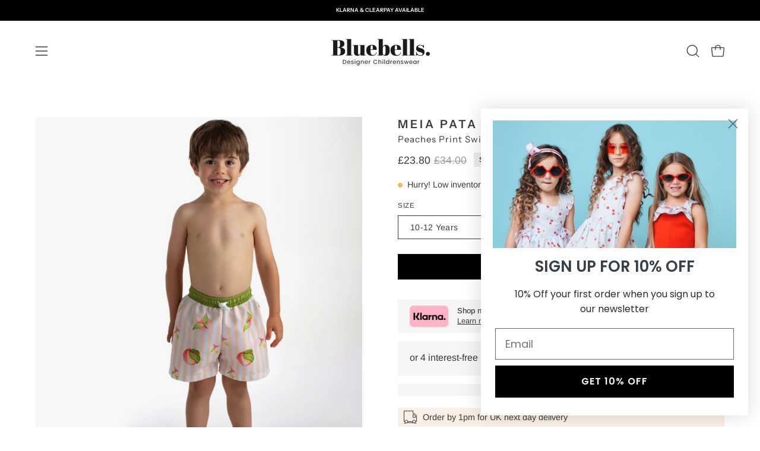

--- FILE ---
content_type: text/html; charset=utf-8
request_url: https://bluebellsboutique.co.uk/products/meia-pata-peaches-print-swim-shorts
body_size: 60934
content:
<!doctype html>
<html class="no-js no-touch" lang="en">
<head>  <meta charset="utf-8">
  <meta http-equiv='X-UA-Compatible' content='IE=edge'>
  <meta name="viewport" content="width=device-width, height=device-height, initial-scale=1.0, minimum-scale=1.0">
  <link rel="canonical" href="https://bluebellsboutique.co.uk/products/meia-pata-peaches-print-swim-shorts" />
  <link rel="preconnect" href="https://cdn.shopify.com" crossorigin>
  <link rel="preconnect" href="https://fonts.shopify.com" crossorigin>
  <link rel="preconnect" href="https://monorail-edge.shopifysvc.com" crossorigin>

  <link href="//bluebellsboutique.co.uk/cdn/shop/t/62/assets/theme.css?v=117585451563971095191729257419" as="style" rel="preload">
  <link href="//bluebellsboutique.co.uk/cdn/shop/t/62/assets/custom-collection-manual.css?v=116243798801085769751729144839" as="style" rel="preload">
  <link href="//bluebellsboutique.co.uk/cdn/shop/t/62/assets/vendor.js?v=74877493214922022811729144839" as="script" rel="preload">
  <link href="//bluebellsboutique.co.uk/cdn/shop/t/62/assets/theme.js?v=46184529108772523031729144839" as="script" rel="preload">

  <link rel="preload" as="image" href="//bluebellsboutique.co.uk/cdn/shop/t/62/assets/loading.svg?v=91665432863842511931729144839"><link rel="preload" as="image" href="//bluebellsboutique.co.uk/cdn/shop/files/Copy_of_Untitled_2_529985a9-0128-4b9e-ada6-242f97a5921e_110x44.png?v=1740070382" data-preload="110x44"><style data-shopify>:root { --loader-image-size: 110px; }html:not(.is-loading) .loading-overlay { opacity: 0; visibility: hidden; pointer-events: none; }
    .loading-overlay { position: fixed; top: 0; left: 0; z-index: 99999; width: 100vw; height: 100vh; display: flex; align-items: center; justify-content: center; background: var(--bg); transition: opacity 0.3s ease-out, visibility 0s linear 0.3s; }
    .loading-overlay .loader__image--fallback { width: 320px; height: 100%; background: var(--loader-image) no-repeat center center/contain; }
    .loader__image__holder { position: absolute; top: 0; left: 0; width: 100%; height: 100%; font-size: 0; display: flex; align-items: center; justify-content: center; animation: pulse-loading 2s infinite ease-in-out; }
    .loader__image { max-width: 110px; height: auto; object-fit: contain; }</style><script>
    const loadingAppearance = "once";
    const loaded = sessionStorage.getItem('loaded');

    if (loadingAppearance === 'once') {
      if (loaded === null) {
        sessionStorage.setItem('loaded', true);
        document.documentElement.classList.add('is-loading');
      }
    } else {
      document.documentElement.classList.add('is-loading');
    }
  </script>
  <title>MEIA PATA - Peaches Print Swim Shorts &ndash; Bluebells Boutique</title><meta name="description" content="SWIM SHORTS Matching girls available. Matching accessories available. European swimwear generally runs small.  WE DO NOT ACCEPT RETURNS OR EXCHANGES ON SWIMWEAR DUE TO HYGIENE REASONS   ESTIMATED DELIVERY MARCH "><link rel="preload" as="font" href="//bluebellsboutique.co.uk/cdn/fonts/arimo/arimo_n4.a7efb558ca22d2002248bbe6f302a98edee38e35.woff2" type="font/woff2" crossorigin><link rel="preload" as="font" href="//bluebellsboutique.co.uk/cdn/fonts/instrument_sans/instrumentsans_n6.27dc66245013a6f7f317d383a3cc9a0c347fb42d.woff2" type="font/woff2" crossorigin>

<meta property="og:site_name" content="Bluebells Boutique">
<meta property="og:url" content="https://bluebellsboutique.co.uk/products/meia-pata-peaches-print-swim-shorts">
<meta property="og:title" content="MEIA PATA - Peaches Print Swim Shorts">
<meta property="og:type" content="product">
<meta property="og:description" content="SWIM SHORTS Matching girls available. Matching accessories available. European swimwear generally runs small.  WE DO NOT ACCEPT RETURNS OR EXCHANGES ON SWIMWEAR DUE TO HYGIENE REASONS   ESTIMATED DELIVERY MARCH "><meta property="og:image" content="http://bluebellsboutique.co.uk/cdn/shop/products/image_ce966e07-103e-4007-9fc2-dd5cca5a4104.jpg?v=1615498403">
  <meta property="og:image:secure_url" content="https://bluebellsboutique.co.uk/cdn/shop/products/image_ce966e07-103e-4007-9fc2-dd5cca5a4104.jpg?v=1615498403">
  <meta property="og:image:width" content="4475">
  <meta property="og:image:height" content="4475"><meta property="og:price:amount" content="23.80">
  <meta property="og:price:currency" content="GBP"><meta name="twitter:card" content="summary_large_image">
<meta name="twitter:title" content="MEIA PATA - Peaches Print Swim Shorts">
<meta name="twitter:description" content="SWIM SHORTS Matching girls available. Matching accessories available. European swimwear generally runs small.  WE DO NOT ACCEPT RETURNS OR EXCHANGES ON SWIMWEAR DUE TO HYGIENE REASONS   ESTIMATED DELIVERY MARCH "><style data-shopify>@font-face {
  font-family: "Instrument Sans";
  font-weight: 600;
  font-style: normal;
  font-display: swap;
  src: url("//bluebellsboutique.co.uk/cdn/fonts/instrument_sans/instrumentsans_n6.27dc66245013a6f7f317d383a3cc9a0c347fb42d.woff2") format("woff2"),
       url("//bluebellsboutique.co.uk/cdn/fonts/instrument_sans/instrumentsans_n6.1a71efbeeb140ec495af80aad612ad55e19e6d0e.woff") format("woff");
}

@font-face {
  font-family: Arimo;
  font-weight: 400;
  font-style: normal;
  font-display: swap;
  src: url("//bluebellsboutique.co.uk/cdn/fonts/arimo/arimo_n4.a7efb558ca22d2002248bbe6f302a98edee38e35.woff2") format("woff2"),
       url("//bluebellsboutique.co.uk/cdn/fonts/arimo/arimo_n4.0da809f7d1d5ede2a73be7094ac00741efdb6387.woff") format("woff");
}

@font-face {
  font-family: "Instrument Sans";
  font-weight: 600;
  font-style: normal;
  font-display: swap;
  src: url("//bluebellsboutique.co.uk/cdn/fonts/instrument_sans/instrumentsans_n6.27dc66245013a6f7f317d383a3cc9a0c347fb42d.woff2") format("woff2"),
       url("//bluebellsboutique.co.uk/cdn/fonts/instrument_sans/instrumentsans_n6.1a71efbeeb140ec495af80aad612ad55e19e6d0e.woff") format("woff");
}



  @font-face {
  font-family: "Instrument Sans";
  font-weight: 700;
  font-style: normal;
  font-display: swap;
  src: url("//bluebellsboutique.co.uk/cdn/fonts/instrument_sans/instrumentsans_n7.e4ad9032e203f9a0977786c356573ced65a7419a.woff2") format("woff2"),
       url("//bluebellsboutique.co.uk/cdn/fonts/instrument_sans/instrumentsans_n7.b9e40f166fb7639074ba34738101a9d2990bb41a.woff") format("woff");
}




  @font-face {
  font-family: "Instrument Sans";
  font-weight: 400;
  font-style: normal;
  font-display: swap;
  src: url("//bluebellsboutique.co.uk/cdn/fonts/instrument_sans/instrumentsans_n4.db86542ae5e1596dbdb28c279ae6c2086c4c5bfa.woff2") format("woff2"),
       url("//bluebellsboutique.co.uk/cdn/fonts/instrument_sans/instrumentsans_n4.510f1b081e58d08c30978f465518799851ef6d8b.woff") format("woff");
}




  @font-face {
  font-family: "Instrument Sans";
  font-weight: 700;
  font-style: normal;
  font-display: swap;
  src: url("//bluebellsboutique.co.uk/cdn/fonts/instrument_sans/instrumentsans_n7.e4ad9032e203f9a0977786c356573ced65a7419a.woff2") format("woff2"),
       url("//bluebellsboutique.co.uk/cdn/fonts/instrument_sans/instrumentsans_n7.b9e40f166fb7639074ba34738101a9d2990bb41a.woff") format("woff");
}






  @font-face {
  font-family: Arimo;
  font-weight: 500;
  font-style: normal;
  font-display: swap;
  src: url("//bluebellsboutique.co.uk/cdn/fonts/arimo/arimo_n5.a6cc016de05b75be63cb193704728ed8065f04bb.woff2") format("woff2"),
       url("//bluebellsboutique.co.uk/cdn/fonts/arimo/arimo_n5.e0d510a292c8c9059b1fcf519004ca9d3a6015a2.woff") format("woff");
}




  @font-face {
  font-family: Arimo;
  font-weight: 400;
  font-style: italic;
  font-display: swap;
  src: url("//bluebellsboutique.co.uk/cdn/fonts/arimo/arimo_i4.438ddb21a1b98c7230698d70dc1a21df235701b2.woff2") format("woff2"),
       url("//bluebellsboutique.co.uk/cdn/fonts/arimo/arimo_i4.0e1908a0dc1ec32fabb5a03a0c9ee2083f82e3d7.woff") format("woff");
}




  @font-face {
  font-family: Arimo;
  font-weight: 700;
  font-style: italic;
  font-display: swap;
  src: url("//bluebellsboutique.co.uk/cdn/fonts/arimo/arimo_i7.b9f09537c29041ec8d51f8cdb7c9b8e4f1f82cb1.woff2") format("woff2"),
       url("//bluebellsboutique.co.uk/cdn/fonts/arimo/arimo_i7.ec659fc855f754fd0b1bd052e606bba1058f73da.woff") format("woff");
}




  @font-face {
  font-family: "Instrument Sans";
  font-weight: 700;
  font-style: normal;
  font-display: swap;
  src: url("//bluebellsboutique.co.uk/cdn/fonts/instrument_sans/instrumentsans_n7.e4ad9032e203f9a0977786c356573ced65a7419a.woff2") format("woff2"),
       url("//bluebellsboutique.co.uk/cdn/fonts/instrument_sans/instrumentsans_n7.b9e40f166fb7639074ba34738101a9d2990bb41a.woff") format("woff");
}


:root {--COLOR-PRIMARY-OPPOSITE: #ffffff;
  --COLOR-PRIMARY-OPPOSITE-ALPHA-20: rgba(255, 255, 255, 0.2);
  --COLOR-PRIMARY-LIGHTEN-DARKEN-ALPHA-20: rgba(26, 26, 26, 0.2);
  --COLOR-PRIMARY-LIGHTEN-DARKEN-ALPHA-30: rgba(26, 26, 26, 0.3);

  --PRIMARY-BUTTONS-COLOR-BG: #000000;
  --PRIMARY-BUTTONS-COLOR-TEXT: #ffffff;
  --PRIMARY-BUTTONS-COLOR-BORDER: #000000;

  --PRIMARY-BUTTONS-COLOR-LIGHTEN-DARKEN: #1a1a1a;

  --PRIMARY-BUTTONS-COLOR-ALPHA-05: rgba(0, 0, 0, 0.05);
  --PRIMARY-BUTTONS-COLOR-ALPHA-10: rgba(0, 0, 0, 0.1);
  --PRIMARY-BUTTONS-COLOR-ALPHA-50: rgba(0, 0, 0, 0.5);--COLOR-SECONDARY-OPPOSITE: #ffffff;
  --COLOR-SECONDARY-OPPOSITE-ALPHA-20: rgba(255, 255, 255, 0.2);
  --COLOR-SECONDARY-LIGHTEN-DARKEN-ALPHA-20: rgba(184, 164, 128, 0.2);
  --COLOR-SECONDARY-LIGHTEN-DARKEN-ALPHA-30: rgba(184, 164, 128, 0.3);

  --SECONDARY-BUTTONS-COLOR-BG: #a68d5f;
  --SECONDARY-BUTTONS-COLOR-TEXT: #ffffff;
  --SECONDARY-BUTTONS-COLOR-BORDER: #a68d5f;

  --SECONDARY-BUTTONS-COLOR-ALPHA-05: rgba(166, 141, 95, 0.05);
  --SECONDARY-BUTTONS-COLOR-ALPHA-10: rgba(166, 141, 95, 0.1);
  --SECONDARY-BUTTONS-COLOR-ALPHA-50: rgba(166, 141, 95, 0.5);--OUTLINE-BUTTONS-PRIMARY-BG: transparent;
  --OUTLINE-BUTTONS-PRIMARY-TEXT: #000000;
  --OUTLINE-BUTTONS-PRIMARY-BORDER: #000000;
  --OUTLINE-BUTTONS-PRIMARY-BG-HOVER: rgba(26, 26, 26, 0.2);

  --OUTLINE-BUTTONS-SECONDARY-BG: transparent;
  --OUTLINE-BUTTONS-SECONDARY-TEXT: #a68d5f;
  --OUTLINE-BUTTONS-SECONDARY-BORDER: #a68d5f;
  --OUTLINE-BUTTONS-SECONDARY-BG-HOVER: rgba(184, 164, 128, 0.2);

  --OUTLINE-BUTTONS-WHITE-BG: transparent;
  --OUTLINE-BUTTONS-WHITE-TEXT: #ffffff;
  --OUTLINE-BUTTONS-WHITE-BORDER: #ffffff;

  --OUTLINE-BUTTONS-BLACK-BG: transparent;
  --OUTLINE-BUTTONS-BLACK-TEXT: #000000;
  --OUTLINE-BUTTONS-BLACK-BORDER: #000000;--OUTLINE-SOLID-BUTTONS-PRIMARY-BG: #000000;
  --OUTLINE-SOLID-BUTTONS-PRIMARY-TEXT: #ffffff;
  --OUTLINE-SOLID-BUTTONS-PRIMARY-BORDER: #ffffff;
  --OUTLINE-SOLID-BUTTONS-PRIMARY-BG-HOVER: rgba(255, 255, 255, 0.2);

  --OUTLINE-SOLID-BUTTONS-SECONDARY-BG: #a68d5f;
  --OUTLINE-SOLID-BUTTONS-SECONDARY-TEXT: #ffffff;
  --OUTLINE-SOLID-BUTTONS-SECONDARY-BORDER: #ffffff;
  --OUTLINE-SOLID-BUTTONS-SECONDARY-BG-HOVER: rgba(255, 255, 255, 0.2);

  --OUTLINE-SOLID-BUTTONS-WHITE-BG: #ffffff;
  --OUTLINE-SOLID-BUTTONS-WHITE-TEXT: #000000;
  --OUTLINE-SOLID-BUTTONS-WHITE-BORDER: #000000;

  --OUTLINE-SOLID-BUTTONS-BLACK-BG: #000000;
  --OUTLINE-SOLID-BUTTONS-BLACK-TEXT: #ffffff;
  --OUTLINE-SOLID-BUTTONS-BLACK-BORDER: #ffffff;--COLOR-HEADING: #393939;
  --COLOR-TEXT: #393939;
  --COLOR-TEXT-DARKEN: #060606;
  --COLOR-TEXT-LIGHTEN: #6c6c6c;
  --COLOR-TEXT-ALPHA-5: rgba(57, 57, 57, 0.05);
  --COLOR-TEXT-ALPHA-8: rgba(57, 57, 57, 0.08);
  --COLOR-TEXT-ALPHA-10: rgba(57, 57, 57, 0.1);
  --COLOR-TEXT-ALPHA-15: rgba(57, 57, 57, 0.15);
  --COLOR-TEXT-ALPHA-20: rgba(57, 57, 57, 0.2);
  --COLOR-TEXT-ALPHA-25: rgba(57, 57, 57, 0.25);
  --COLOR-TEXT-ALPHA-50: rgba(57, 57, 57, 0.5);
  --COLOR-TEXT-ALPHA-60: rgba(57, 57, 57, 0.6);
  --COLOR-TEXT-ALPHA-85: rgba(57, 57, 57, 0.85);

  --COLOR-BG: #ffffff;
  --COLOR-BG-ALPHA-25: rgba(255, 255, 255, 0.25);
  --COLOR-BG-ALPHA-35: rgba(255, 255, 255, 0.35);
  --COLOR-BG-ALPHA-60: rgba(255, 255, 255, 0.6);
  --COLOR-BG-ALPHA-65: rgba(255, 255, 255, 0.65);
  --COLOR-BG-ALPHA-85: rgba(255, 255, 255, 0.85);
  --COLOR-BG-OVERLAY: rgba(255, 255, 255, 0.75);
  --COLOR-BG-DARKEN: #e6e6e6;
  --COLOR-BG-LIGHTEN-DARKEN: #e6e6e6;
  --COLOR-BG-LIGHTEN-DARKEN-SHIMMER-BG: #fafafa;
  --COLOR-BG-LIGHTEN-DARKEN-SHIMMER-EFFECT: #f5f5f5;
  --COLOR-BG-LIGHTEN-DARKEN-FOREGROUND: #f7f7f7;
  --COLOR-BG-LIGHTEN-DARKEN-SEARCH-LOADER: #cccccc;
  --COLOR-BG-LIGHTEN-DARKEN-SEARCH-LOADER-LINE: #e6e6e6;
  --COLOR-BG-LIGHTEN-DARKEN-2: #cdcdcd;
  --COLOR-BG-LIGHTEN-DARKEN-3: #b3b3b3;
  --COLOR-BG-LIGHTEN-DARKEN-4: #9a9a9a;
  --COLOR-BG-LIGHTEN-DARKEN-CONTRAST: #b3b3b3;
  --COLOR-BG-LIGHTEN-DARKEN-CONTRAST-2: #999999;
  --COLOR-BG-LIGHTEN-DARKEN-CONTRAST-3: #808080;
  --COLOR-BG-LIGHTEN-DARKEN-CONTRAST-4: #666666;

  --COLOR-BG-SECONDARY: #f9efe6;
  --COLOR-BG-SECONDARY-LIGHTEN-DARKEN: #efd5bd;
  --COLOR-BG-SECONDARY-LIGHTEN-DARKEN-CONTRAST: #b56c2b;

  --COLOR-INPUT-BG: #ffffff;

  --COLOR-ACCENT: #393939;
  --COLOR-ACCENT-TEXT: #fff;

  --COLOR-BORDER: #d3d3d3;
  --COLOR-BORDER-ALPHA-15: rgba(211, 211, 211, 0.15);
  --COLOR-BORDER-ALPHA-30: rgba(211, 211, 211, 0.3);
  --COLOR-BORDER-ALPHA-50: rgba(211, 211, 211, 0.5);
  --COLOR-BORDER-ALPHA-65: rgba(211, 211, 211, 0.65);
  --COLOR-BORDER-LIGHTEN-DARKEN: #868686;
  --COLOR-BORDER-HAIRLINE: #f7f7f7;

  --COLOR-SALE-BG: #d43747;
  --COLOR-SALE-TEXT: #ffffff;
  --COLOR-CUSTOM-BG: #fef9f3;
  --COLOR-CUSTOM-TEXT: #0B0B0B;
  --COLOR-SOLD-BG: #0B0B0B;
  --COLOR-SOLD-TEXT: #ffffff;
  --COLOR-SAVING-BG: #ececec;
  --COLOR-SAVING-TEXT: #000000;

  --COLOR-WHITE-BLACK: fff;
  --COLOR-BLACK-WHITE: #000;
  --COLOR-BLACK-WHITE-ALPHA-25: rgba(0, 0, 0, 0.25);--COLOR-DISABLED-GREY: rgba(57, 57, 57, 0.05);
  --COLOR-DISABLED-GREY-DARKEN: rgba(57, 57, 57, 0.45);
  --COLOR-ERROR: #D02E2E;
  --COLOR-ERROR-BG: #f3cbcb;
  --COLOR-SUCCESS: #56AD6A;
  --COLOR-SUCCESS-BG: #ECFEF0;
  --COLOR-WARN: #ECBD5E;
  --COLOR-TRANSPARENT: rgba(255, 255, 255, 0);

  --COLOR-WHITE: #ffffff;
  --COLOR-WHITE-DARKEN: #f2f2f2;
  --COLOR-WHITE-ALPHA-10: rgba(255, 255, 255, 0.1);
  --COLOR-WHITE-ALPHA-20: rgba(255, 255, 255, 0.2);
  --COLOR-WHITE-ALPHA-25: rgba(255, 255, 255, 0.25);
  --COLOR-WHITE-ALPHA-50: rgba(255, 255, 255, 0.5);
  --COLOR-WHITE-ALPHA-60: rgba(255, 255, 255, 0.6);
  --COLOR-BLACK: #000000;
  --COLOR-BLACK-LIGHTEN: #1a1a1a;
  --COLOR-BLACK-ALPHA-10: rgba(0, 0, 0, 0.1);
  --COLOR-BLACK-ALPHA-20: rgba(0, 0, 0, 0.2);
  --COLOR-BLACK-ALPHA-25: rgba(0, 0, 0, 0.25);
  --COLOR-BLACK-ALPHA-50: rgba(0, 0, 0, 0.5);
  --COLOR-BLACK-ALPHA-60: rgba(0, 0, 0, 0.6);--FONT-STACK-BODY: Arimo, sans-serif;
  --FONT-STYLE-BODY: normal;
  --FONT-STYLE-BODY-ITALIC: italic;
  --FONT-ADJUST-BODY: 1.0;

  --FONT-WEIGHT-BODY: 400;
  --FONT-WEIGHT-BODY-LIGHT: 300;
  --FONT-WEIGHT-BODY-MEDIUM: 700;
  --FONT-WEIGHT-BODY-BOLD: 500;

  --FONT-STACK-HEADING: "Instrument Sans", sans-serif;
  --FONT-STYLE-HEADING: normal;
  --FONT-STYLE-HEADING-ITALIC: italic;
  --FONT-ADJUST-HEADING: 0.6;

  --FONT-WEIGHT-HEADING: 600;
  --FONT-WEIGHT-HEADING-LIGHT: 400;
  --FONT-WEIGHT-HEADING-MEDIUM: 700;
  --FONT-WEIGHT-HEADING-BOLD: 700;

  --FONT-STACK-NAV: Arimo, sans-serif;
  --FONT-STYLE-NAV: normal;
  --FONT-STYLE-NAV-ITALIC: italic;
  --FONT-ADJUST-NAV: 0.8;
  --FONT-ADJUST-NAV-TOP-LEVEL: 0.75;

  --FONT-WEIGHT-NAV: 400;
  --FONT-WEIGHT-NAV-LIGHT: 300;
  --FONT-WEIGHT-NAV-MEDIUM: 700;
  --FONT-WEIGHT-NAV-BOLD: 500;

  --FONT-ADJUST-PRODUCT-GRID: 0.9;

  --FONT-STACK-BUTTON: "Instrument Sans", sans-serif;
  --FONT-STYLE-BUTTON: normal;
  --FONT-STYLE-BUTTON-ITALIC: italic;
  --FONT-ADJUST-BUTTON: 0.75;

  --FONT-WEIGHT-BUTTON: 600;
  --FONT-WEIGHT-BUTTON-MEDIUM: 700;
  --FONT-WEIGHT-BUTTON-BOLD: 700;

  --FONT-STACK-SUBHEADING: "Instrument Sans", sans-serif;
  --FONT-STYLE-SUBHEADING: normal;
  --FONT-ADJUST-SUBHEADING: 0.75;

  --FONT-WEIGHT-SUBHEADING: 600;
  --FONT-WEIGHT-SUBHEADING-BOLD: 700;

  --FONT-STACK-LABEL: Arimo, sans-serif;
  --FONT-STYLE-LABEL: normal;
  --FONT-ADJUST-LABEL: 0.65;

  --FONT-WEIGHT-LABEL: 400;

  --LETTER-SPACING-NAV: 0.05em;
  --LETTER-SPACING-SUBHEADING: 0.1em;
  --LETTER-SPACING-BUTTON: 0.1em;
  --LETTER-SPACING-LABEL: 0.05em;

  --BUTTON-TEXT-CAPS: uppercase;
  --HEADING-TEXT-CAPS: none;
  --SUBHEADING-TEXT-CAPS: uppercase;
  --LABEL-TEXT-CAPS: uppercase;--FONT-SIZE-INPUT: 1.0rem;--RADIUS: 0px;
  --RADIUS-SMALL: 0px;
  --RADIUS-TINY: 0px;
  --RADIUS-BADGE: 0px;
  --RADIUS-CHECKBOX: 0px;
  --RADIUS-TEXTAREA: 0px;--PRODUCT-MEDIA-PADDING-TOP: 110.0%;--BORDER-WIDTH: 1px;--STROKE-WIDTH: 12px;--SITE-WIDTH: 1440px;
  --SITE-WIDTH-NARROW: 840px;--COLOR-UPSELLS-BG: #f9efe6;
  --COLOR-UPSELLS-TEXT: #393939;
  --COLOR-UPSELLS-TEXT-LIGHTEN: #6c6c6c;
  --COLOR-UPSELLS-DISABLED-GREY-DARKEN: rgba(57, 57, 57, 0.45);
  --UPSELLS-HEIGHT: 145px;
  --UPSELLS-IMAGE-WIDTH: 20%;--ICON-ARROW-RIGHT: url( "//bluebellsboutique.co.uk/cdn/shop/t/62/assets/icon-chevron-right.svg?v=115618353204357621731729144839" );--loading-svg: url( "//bluebellsboutique.co.uk/cdn/shop/t/62/assets/loading.svg?v=91665432863842511931729144839" );
  --icon-check: url( "//bluebellsboutique.co.uk/cdn/shop/t/62/assets/icon-check.svg?v=175316081881880408121729144839" );
  --icon-check-swatch: url( "//bluebellsboutique.co.uk/cdn/shop/t/62/assets/icon-check-swatch.svg?v=131897745589030387781729144839" );
  --icon-zoom-in: url( "//bluebellsboutique.co.uk/cdn/shop/t/62/assets/icon-zoom-in.svg?v=157433013461716915331729144839" );
  --icon-zoom-out: url( "//bluebellsboutique.co.uk/cdn/shop/t/62/assets/icon-zoom-out.svg?v=164909107869959372931729144839" );--collection-sticky-bar-height: 0px;
  --collection-image-padding-top: 60%;

  --drawer-width: 400px;
  --drawer-transition: transform 0.4s cubic-bezier(0.46, 0.01, 0.32, 1);--gutter: 60px;
  --gutter-mobile: 20px;
  --grid-gutter: 20px;
  --grid-gutter-mobile: 35px;--inner: 20px;
  --inner-tablet: 18px;
  --inner-mobile: 16px;--grid: repeat(3, minmax(0, 1fr));
  --grid-tablet: repeat(3, minmax(0, 1fr));
  --grid-mobile: repeat(2, minmax(0, 1fr));
  --megamenu-grid: repeat(4, minmax(0, 1fr));
  --grid-row: 1 / span 3;--scrollbar-width: 0px;--overlay: #000;
  --overlay-opacity: 1;--swatch-width: 38px;
  --swatch-height: 26px;
  --swatch-size: 32px;
  --swatch-size-mobile: 30px;

  
  --move-offset: 20px;

  
  --autoplay-speed: 2200ms;

  

    --filter-bg: 1.0;--product-filter-bg: .97;
  }</style><style>
  
  

  
  
  

  :root {
    --heading-font-family : , ;
    --heading-font-weight : ;
    --heading-font-style  : ;

    --text-font-family : , ;
    --text-font-weight : ;
    --text-font-style  : ;

    --base-text-font-size   : px;
    --default-text-font-size: 14px;--background          : #ffffff;
    --background-rgb      : , , ;
    --light-background    : ;
    --light-background-rgb: , , ;
    --heading-color       : ;
    --text-color          : ;
    --text-color-rgb      : , , ;
    --text-color-light    : ;
    --text-color-light-rgb: , , ;
    --link-color          : ;
    --link-color-rgb      : , , ;
    --border-color        : ;
    --border-color-rgb    : , , ;

    --button-background    : ;
    --button-background-rgb: , , ;
    --button-text-color    : ;

    --header-background       : ;
    --header-heading-color    : ;
    --header-light-text-color : ;
    --header-border-color     : ;

    --footer-background    : ;
    --footer-text-color    : ;
    --footer-heading-color : ;
    --footer-border-color  : ;

    --navigation-background      : ;
    --navigation-background-rgb  : , , ;
    --navigation-text-color      : ;
    --navigation-text-color-light: rgba(, , , 0.5);
    --navigation-border-color    : rgba(, , , 0.25);

    --newsletter-popup-background     : ;
    --newsletter-popup-text-color     : ;
    --newsletter-popup-text-color-rgb : , , ;

    --secondary-elements-background       : ;
    --secondary-elements-background-rgb   : , , ;
    --secondary-elements-text-color       : ;
    --secondary-elements-text-color-light : rgba(, , , 0.5);
    --secondary-elements-border-color     : rgba(, , , 0.25);

    --product-sale-price-color    : ;
    --product-sale-price-color-rgb: , , ;

    /* Products */

    --horizontal-spacing-four-products-per-row: 60px;
        --horizontal-spacing-two-products-per-row : 60px;

    --vertical-spacing-four-products-per-row: 80px;
        --vertical-spacing-two-products-per-row : 100px;

    /* Animation */
    --drawer-transition-timing: cubic-bezier(0.645, 0.045, 0.355, 1);
    --header-base-height: 80px; /* We set a default for browsers that do not support CSS variables */

    /* Cursors */
    --cursor-zoom-in-svg    : url(//bluebellsboutique.co.uk/cdn/shop/t/62/assets/cursor-zoom-in.svg?30349);
    --cursor-zoom-in-2x-svg : url(//bluebellsboutique.co.uk/cdn/shop/t/62/assets/cursor-zoom-in-2x.svg?30349);
  }
</style>

<script>
  // IE11 does not have support for CSS variables, so we have to polyfill them
  if (!(((window || {}).CSS || {}).supports && window.CSS.supports('(--a: 0)'))) {
    const script = document.createElement('script');
    script.type = 'text/javascript';
    script.src = 'https://cdn.jsdelivr.net/npm/css-vars-ponyfill@2';
    script.onload = function() {
      cssVars({});
    };

    document.getElementsByTagName('head')[0].appendChild(script);
  }
</script>
<link href="//bluebellsboutique.co.uk/cdn/shop/t/62/assets/custom-collection-manual.css?v=116243798801085769751729144839" rel="stylesheet" type="text/css" media="all" /><link href="//bluebellsboutique.co.uk/cdn/shop/t/62/assets/theme.css?v=117585451563971095191729257419" rel="stylesheet" type="text/css" media="all" /><script type="text/javascript">
    if (window.MSInputMethodContext && document.documentMode) {
      var scripts = document.getElementsByTagName('script')[0];
      var polyfill = document.createElement("script");
      polyfill.defer = true;
      polyfill.src = "//bluebellsboutique.co.uk/cdn/shop/t/62/assets/ie11.js?v=164037955086922138091729144839";

      scripts.parentNode.insertBefore(polyfill, scripts);

      document.documentElement.classList.add('ie11');
    } else {
      document.documentElement.className = document.documentElement.className.replace('no-js', 'js');
    }

    let root = '/';
    if (root[root.length - 1] !== '/') {
      root = `${root}/`;
    }

    window.theme = {
      routes: {
        root: root,
        cart_url: "\/cart",
        cart_add_url: "\/cart\/add",
        cart_change_url: "\/cart\/change",
        shop_url: "https:\/\/bluebellsboutique.co.uk",
        searchUrl: '/search',
        predictiveSearchUrl: '/search/suggest',
        product_recommendations_url: "\/recommendations\/products"
      },
      assets: {
        photoswipe: '//bluebellsboutique.co.uk/cdn/shop/t/62/assets/photoswipe.js?v=162613001030112971491729144839',
        smoothscroll: '//bluebellsboutique.co.uk/cdn/shop/t/62/assets/smoothscroll.js?v=37906625415260927261729144839',
        no_image: "files/Copy_of_Untitled_2_529985a9-0128-4b9e-ada6-242f97a5921e.png",
        swatches: '//bluebellsboutique.co.uk/cdn/shop/t/62/assets/swatches.json?v=108341084980828767351729144839',
        base: "//bluebellsboutique.co.uk/cdn/shop/t/62/assets/"
      },
      strings: {
        add_to_cart: "Add to Cart",
        cart_acceptance_error: "You must accept our terms and conditions.",
        cart_empty: "Your cart is currently empty.",
        cart_price: "Price",
        cart_quantity: "Quantity",
        cart_items_one: "{{ count }} item",
        cart_items_many: "{{ count }} items",
        cart_title: "Cart",
        cart_total: "Total",
        continue_shopping: "Continue Shopping",
        free: "Free",
        limit_error: "Sorry, looks like we don\u0026#39;t have enough of this product.",
        preorder: "Pre-Order",
        remove: "Remove",
        sale_badge_text: "Sale",
        saving_badge: "Save {{ discount }}",
        saving_up_to_badge: "Save up to {{ discount }}",
        sold_out: "Sold Out",
        subscription: "Subscription",
        unavailable: "Unavailable",
        unit_price_label: "Unit price",
        unit_price_separator: "per",
        zero_qty_error: "Quantity must be greater than 0.",
        delete_confirm: "Are you sure you wish to delete this address?",
        newsletter_product_availability: "Notify Me When It’s Available"
      },
      icons: {
        plus: '<svg aria-hidden="true" focusable="false" role="presentation" class="icon icon-toggle-plus" viewBox="0 0 192 192"><path d="M30 96h132M96 30v132" stroke="currentColor" stroke-linecap="round" stroke-linejoin="round"/></svg>',
        minus: '<svg aria-hidden="true" focusable="false" role="presentation" class="icon icon-toggle-minus" viewBox="0 0 192 192"><path d="M30 96h132" stroke="currentColor" stroke-linecap="round" stroke-linejoin="round"/></svg>',
        close: '<svg aria-hidden="true" focusable="false" role="presentation" class="icon icon-close" viewBox="0 0 192 192"><path d="M150 42 42 150M150 150 42 42" stroke="currentColor" stroke-linecap="round" stroke-linejoin="round"/></svg>'
      },
      settings: {
        animations: true,
        cartType: "drawer",
        enableAcceptTerms: false,
        enableInfinityScroll: false,
        enablePaymentButton: false,
        gridImageSize: "contain",
        gridImageAspectRatio: 1.1,
        mobileMenuBehaviour: "link",
        productGridHover: "image",
        savingBadgeType: "percentage",
        showSaleBadge: true,
        showSoldBadge: true,
        showSavingBadge: true,
        quickBuy: "none",
        suggestArticles: false,
        suggestCollections: true,
        suggestProducts: true,
        suggestPages: false,
        suggestionsResultsLimit: 5,
        currency_code_enable: false,
        hideInventoryCount: true,
        enableColorSwatchesCollection: true,
      },
      sizes: {
        mobile: 480,
        small: 768,
        large: 1024,
        widescreen: 1440
      },
      moneyFormat: "£{{amount}}",
      moneyWithCurrencyFormat: "£{{amount}} GBP",
      subtotal: 0,
      info: {
        name: 'Palo Alto'
      },
      version: '5.6.0'
    };
    window.lazySizesConfig = {
        loadHidden: false,
        hFac: 0.5,
        expFactor: 2,
        ricTimeout: 150,
        lazyClass: 'Image--lazyLoad',
        loadingClass: 'Image--lazyLoading',
        loadedClass: 'Image--lazyLoaded'
      };


    window.PaloAlto = window.PaloAlto || {};
    window.slate = window.slate || {};
    window.isHeaderTransparent = false;
    window.stickyHeaderHeight = 60;
    window.lastWindowWidth = window.innerWidth || document.documentElement.clientWidth;
    document.documentElement.className = document.documentElement.className.replace('no-js', 'js');
    document.documentElement.style.setProperty('--window-height', window.innerHeight + 'px');
  </script>

  <script src="//bluebellsboutique.co.uk/cdn/shop/t/62/assets/lazysizes.min.js?v=174358363404432586981729144839" async></script><script src="//bluebellsboutique.co.uk/cdn/shop/t/62/assets/libs.min.js?v=26178543184394469741729144839" defer></script>
  <!-- <script src="//bluebellsboutique.co.uk/cdn/shop/t/62/assets/theme.min.js?v=4381437071100375171729144839" defer="defer"></script> -->
  <script src="//bluebellsboutique.co.uk/cdn/shop/t/62/assets/theme-preOrder.js?v=150771527487460077801729144839" defer="defer"></script>
  <script src="//bluebellsboutique.co.uk/cdn/shop/t/62/assets/vendor.js?v=74877493214922022811729144839" defer="defer"></script>
  <script src="//bluebellsboutique.co.uk/cdn/shop/t/62/assets/theme.dev.js?v=64102531438174863581729481662" defer="defer"></script>
  <script src="//bluebellsboutique.co.uk/cdn/shop/t/62/assets/custom.js?v=128473049986074880121729144839" defer="defer"></script>
 

  
    
  <!-- <script src="//bluebellsboutique.co.uk/cdn/shop/t/62/assets/custom-collection-manual.js?v=34195224606821726131729144839" defer="defer"></script> --><!--begin-bc-sf-filter-css-->
  <style data-id="bc-sf-filter-style" type="text/css">
      #bc-sf-filter-options-wrapper .bc-sf-filter-option-block .bc-sf-filter-block-title h3,
      #bc-sf-filter-tree-h .bc-sf-filter-option-block .bc-sf-filter-block-title a {color: rgba(0,0,0,1) !important;font-size: 14px !important;font-weight: 400 !important;text-transform: uppercase !important;}
    
     .bc-sf-filter-option-block .bc-sf-filter-block-title h3>span:before {border-top-color: rgba(0,0,0,1) !important;}
      .bc-sf-filter-option-block .bc-sf-filter-block-title h3>span.up:before {border-bottom-color: rgba(0,0,0,1) !important;}
    
      #bc-sf-filter-options-wrapper .bc-sf-filter-option-block .bc-sf-filter-block-content ul li a,
      #bc-sf-filter-tree-h .bc-sf-filter-option-block .bc-sf-filter-block-content ul li a,
      .bc-sf-filter-option-block-sub_category .bc-sf-filter-block-content ul li h3 a,
      .bc-sf-filter-selection-wrapper .bc-sf-filter-selected-items .selected-item>a,
      .bc-sf-filter-selection-wrapper .bc-sf-filter-block-title h3,
      .bc-sf-filter-clear, 
      .bc-sf-filter-clear-all{color: rgba(0,0,0,1) !important;font-size: 14px !important;}
    
      .bc-sf-filter-option-block-sub_category .bc-sf-filter-option-single-list li span.sub-icon:before {border-top-color: rgba(0,0,0,1) !important;}
      .bc-sf-filter-option-block-sub_category .bc-sf-filter-option-single-list li span.sub-icon.sub-up:before {border-bottom-color: rgba(0,0,0,1) !important;}

      #bc-sf-filter-tree-mobile button {color: rgba(8,4,4,1) !important;font-size: 14px !important;font-weight: 400 !important;text-transform: uppercase !important;background: #FFF !important;}
    </style><link href="//bluebellsboutique.co.uk/cdn/shop/t/62/assets/bc-sf-filter.scss.css?v=177014735698782324491729255248" rel="stylesheet" type="text/css" media="all" />
<!--end-bc-sf-filter-css-->

  <!-- Partial.ly Payment Plans -->
    <!-- <script src="https://partial.ly/js/partially-checkout-button.js" type="text/javascript" async></script> -->
    <script src="https://partial.ly/js/partially-widget.js" type="text/javascript" async></script>

  <script>
  const boostSDAssetFileURL = "\/\/bluebellsboutique.co.uk\/cdn\/shop\/t\/62\/assets\/boost_sd_assets_file_url.gif?30349";
  window.boostSDAssetFileURL = boostSDAssetFileURL;

  if (window.boostSDAppConfig) {
    window.boostSDAppConfig.generalSettings.custom_js_asset_url = "//bluebellsboutique.co.uk/cdn/shop/t/62/assets/boost-sd-custom.js?v=3743937020071740861729144839";
    window.boostSDAppConfig.generalSettings.custom_css_asset_url = "//bluebellsboutique.co.uk/cdn/shop/t/62/assets/boost-sd-custom.css?v=33361306948345677211729144839";
  }

  
</script>

    <script>window.performance && window.performance.mark && window.performance.mark('shopify.content_for_header.start');</script><meta name="google-site-verification" content="SsY1YlnWGG3PV7LN61_CS3zBsxrC554lhOo8izsSjz0">
<meta name="facebook-domain-verification" content="3ns0sysdkskzylrij0b2upqnnsefnv">
<meta name="facebook-domain-verification" content="drvcfo8p5aijna3z5t3wn2p13ntccg">
<meta id="shopify-digital-wallet" name="shopify-digital-wallet" content="/942571556/digital_wallets/dialog">
<meta name="shopify-checkout-api-token" content="2235723f65a087e91113504ad322ef5a">
<meta id="in-context-paypal-metadata" data-shop-id="942571556" data-venmo-supported="false" data-environment="production" data-locale="en_US" data-paypal-v4="true" data-currency="GBP">
<link rel="alternate" type="application/json+oembed" href="https://bluebellsboutique.co.uk/products/meia-pata-peaches-print-swim-shorts.oembed">
<script async="async" src="/checkouts/internal/preloads.js?locale=en-GB"></script>
<link rel="preconnect" href="https://shop.app" crossorigin="anonymous">
<script async="async" src="https://shop.app/checkouts/internal/preloads.js?locale=en-GB&shop_id=942571556" crossorigin="anonymous"></script>
<script id="apple-pay-shop-capabilities" type="application/json">{"shopId":942571556,"countryCode":"GB","currencyCode":"GBP","merchantCapabilities":["supports3DS"],"merchantId":"gid:\/\/shopify\/Shop\/942571556","merchantName":"Bluebells Boutique","requiredBillingContactFields":["postalAddress","email"],"requiredShippingContactFields":["postalAddress","email"],"shippingType":"shipping","supportedNetworks":["visa","maestro","masterCard","amex","discover","elo"],"total":{"type":"pending","label":"Bluebells Boutique","amount":"1.00"},"shopifyPaymentsEnabled":true,"supportsSubscriptions":true}</script>
<script id="shopify-features" type="application/json">{"accessToken":"2235723f65a087e91113504ad322ef5a","betas":["rich-media-storefront-analytics"],"domain":"bluebellsboutique.co.uk","predictiveSearch":true,"shopId":942571556,"locale":"en"}</script>
<script>var Shopify = Shopify || {};
Shopify.shop = "bluebells-boutique-belle.myshopify.com";
Shopify.locale = "en";
Shopify.currency = {"active":"GBP","rate":"1.0"};
Shopify.country = "GB";
Shopify.theme = {"name":"Palo Alto - V4","id":145868095713,"schema_name":"Palo Alto","schema_version":"5.6.0","theme_store_id":777,"role":"main"};
Shopify.theme.handle = "null";
Shopify.theme.style = {"id":null,"handle":null};
Shopify.cdnHost = "bluebellsboutique.co.uk/cdn";
Shopify.routes = Shopify.routes || {};
Shopify.routes.root = "/";</script>
<script type="module">!function(o){(o.Shopify=o.Shopify||{}).modules=!0}(window);</script>
<script>!function(o){function n(){var o=[];function n(){o.push(Array.prototype.slice.apply(arguments))}return n.q=o,n}var t=o.Shopify=o.Shopify||{};t.loadFeatures=n(),t.autoloadFeatures=n()}(window);</script>
<script>
  window.ShopifyPay = window.ShopifyPay || {};
  window.ShopifyPay.apiHost = "shop.app\/pay";
  window.ShopifyPay.redirectState = null;
</script>
<script id="shop-js-analytics" type="application/json">{"pageType":"product"}</script>
<script defer="defer" async type="module" src="//bluebellsboutique.co.uk/cdn/shopifycloud/shop-js/modules/v2/client.init-shop-cart-sync_D0dqhulL.en.esm.js"></script>
<script defer="defer" async type="module" src="//bluebellsboutique.co.uk/cdn/shopifycloud/shop-js/modules/v2/chunk.common_CpVO7qML.esm.js"></script>
<script type="module">
  await import("//bluebellsboutique.co.uk/cdn/shopifycloud/shop-js/modules/v2/client.init-shop-cart-sync_D0dqhulL.en.esm.js");
await import("//bluebellsboutique.co.uk/cdn/shopifycloud/shop-js/modules/v2/chunk.common_CpVO7qML.esm.js");

  window.Shopify.SignInWithShop?.initShopCartSync?.({"fedCMEnabled":true,"windoidEnabled":true});

</script>
<script>
  window.Shopify = window.Shopify || {};
  if (!window.Shopify.featureAssets) window.Shopify.featureAssets = {};
  window.Shopify.featureAssets['shop-js'] = {"shop-cart-sync":["modules/v2/client.shop-cart-sync_D9bwt38V.en.esm.js","modules/v2/chunk.common_CpVO7qML.esm.js"],"init-fed-cm":["modules/v2/client.init-fed-cm_BJ8NPuHe.en.esm.js","modules/v2/chunk.common_CpVO7qML.esm.js"],"init-shop-email-lookup-coordinator":["modules/v2/client.init-shop-email-lookup-coordinator_pVrP2-kG.en.esm.js","modules/v2/chunk.common_CpVO7qML.esm.js"],"shop-cash-offers":["modules/v2/client.shop-cash-offers_CNh7FWN-.en.esm.js","modules/v2/chunk.common_CpVO7qML.esm.js","modules/v2/chunk.modal_DKF6x0Jh.esm.js"],"init-shop-cart-sync":["modules/v2/client.init-shop-cart-sync_D0dqhulL.en.esm.js","modules/v2/chunk.common_CpVO7qML.esm.js"],"init-windoid":["modules/v2/client.init-windoid_DaoAelzT.en.esm.js","modules/v2/chunk.common_CpVO7qML.esm.js"],"shop-toast-manager":["modules/v2/client.shop-toast-manager_1DND8Tac.en.esm.js","modules/v2/chunk.common_CpVO7qML.esm.js"],"pay-button":["modules/v2/client.pay-button_CFeQi1r6.en.esm.js","modules/v2/chunk.common_CpVO7qML.esm.js"],"shop-button":["modules/v2/client.shop-button_Ca94MDdQ.en.esm.js","modules/v2/chunk.common_CpVO7qML.esm.js"],"shop-login-button":["modules/v2/client.shop-login-button_DPYNfp1Z.en.esm.js","modules/v2/chunk.common_CpVO7qML.esm.js","modules/v2/chunk.modal_DKF6x0Jh.esm.js"],"avatar":["modules/v2/client.avatar_BTnouDA3.en.esm.js"],"shop-follow-button":["modules/v2/client.shop-follow-button_BMKh4nJE.en.esm.js","modules/v2/chunk.common_CpVO7qML.esm.js","modules/v2/chunk.modal_DKF6x0Jh.esm.js"],"init-customer-accounts-sign-up":["modules/v2/client.init-customer-accounts-sign-up_CJXi5kRN.en.esm.js","modules/v2/client.shop-login-button_DPYNfp1Z.en.esm.js","modules/v2/chunk.common_CpVO7qML.esm.js","modules/v2/chunk.modal_DKF6x0Jh.esm.js"],"init-shop-for-new-customer-accounts":["modules/v2/client.init-shop-for-new-customer-accounts_BoBxkgWu.en.esm.js","modules/v2/client.shop-login-button_DPYNfp1Z.en.esm.js","modules/v2/chunk.common_CpVO7qML.esm.js","modules/v2/chunk.modal_DKF6x0Jh.esm.js"],"init-customer-accounts":["modules/v2/client.init-customer-accounts_DCuDTzpR.en.esm.js","modules/v2/client.shop-login-button_DPYNfp1Z.en.esm.js","modules/v2/chunk.common_CpVO7qML.esm.js","modules/v2/chunk.modal_DKF6x0Jh.esm.js"],"checkout-modal":["modules/v2/client.checkout-modal_U_3e4VxF.en.esm.js","modules/v2/chunk.common_CpVO7qML.esm.js","modules/v2/chunk.modal_DKF6x0Jh.esm.js"],"lead-capture":["modules/v2/client.lead-capture_DEgn0Z8u.en.esm.js","modules/v2/chunk.common_CpVO7qML.esm.js","modules/v2/chunk.modal_DKF6x0Jh.esm.js"],"shop-login":["modules/v2/client.shop-login_CoM5QKZ_.en.esm.js","modules/v2/chunk.common_CpVO7qML.esm.js","modules/v2/chunk.modal_DKF6x0Jh.esm.js"],"payment-terms":["modules/v2/client.payment-terms_BmrqWn8r.en.esm.js","modules/v2/chunk.common_CpVO7qML.esm.js","modules/v2/chunk.modal_DKF6x0Jh.esm.js"]};
</script>
<script>(function() {
  var isLoaded = false;
  function asyncLoad() {
    if (isLoaded) return;
    isLoaded = true;
    var urls = ["https:\/\/www.paypal.com\/tagmanager\/pptm.js?id=fc1cc1ea-d73c-423d-b408-f92d566d7e3b\u0026shop=bluebells-boutique-belle.myshopify.com","https:\/\/s3.eu-west-1.amazonaws.com\/production-klarna-il-shopify-osm\/04255e0c203fc833eada232b62ffabe0bd2f9550\/bluebells-boutique-belle.myshopify.com-1729585521884.js?shop=bluebells-boutique-belle.myshopify.com","https:\/\/cdnbspa.spicegems.com\/js\/serve\/shop\/bluebells-boutique-belle.myshopify.com\/index_a11926895fb45a8fbade1c3d178de53b6677e0c3.js?v=infytonow814\u0026shop=bluebells-boutique-belle.myshopify.com"];
    for (var i = 0; i < urls.length; i++) {
      var s = document.createElement('script');
      s.type = 'text/javascript';
      s.async = true;
      s.src = urls[i];
      var x = document.getElementsByTagName('script')[0];
      x.parentNode.insertBefore(s, x);
    }
  };
  if(window.attachEvent) {
    window.attachEvent('onload', asyncLoad);
  } else {
    window.addEventListener('load', asyncLoad, false);
  }
})();</script>
<script id="__st">var __st={"a":942571556,"offset":0,"reqid":"62d5c9c7-3995-4986-bee8-eb84990cc7b0-1765018402","pageurl":"bluebellsboutique.co.uk\/products\/meia-pata-peaches-print-swim-shorts","u":"9a42cc13e3ab","p":"product","rtyp":"product","rid":6205754769596};</script>
<script>window.ShopifyPaypalV4VisibilityTracking = true;</script>
<script id="captcha-bootstrap">!function(){'use strict';const t='contact',e='account',n='new_comment',o=[[t,t],['blogs',n],['comments',n],[t,'customer']],c=[[e,'customer_login'],[e,'guest_login'],[e,'recover_customer_password'],[e,'create_customer']],r=t=>t.map((([t,e])=>`form[action*='/${t}']:not([data-nocaptcha='true']) input[name='form_type'][value='${e}']`)).join(','),a=t=>()=>t?[...document.querySelectorAll(t)].map((t=>t.form)):[];function s(){const t=[...o],e=r(t);return a(e)}const i='password',u='form_key',d=['recaptcha-v3-token','g-recaptcha-response','h-captcha-response',i],f=()=>{try{return window.sessionStorage}catch{return}},m='__shopify_v',_=t=>t.elements[u];function p(t,e,n=!1){try{const o=window.sessionStorage,c=JSON.parse(o.getItem(e)),{data:r}=function(t){const{data:e,action:n}=t;return t[m]||n?{data:e,action:n}:{data:t,action:n}}(c);for(const[e,n]of Object.entries(r))t.elements[e]&&(t.elements[e].value=n);n&&o.removeItem(e)}catch(o){console.error('form repopulation failed',{error:o})}}const l='form_type',E='cptcha';function T(t){t.dataset[E]=!0}const w=window,h=w.document,L='Shopify',v='ce_forms',y='captcha';let A=!1;((t,e)=>{const n=(g='f06e6c50-85a8-45c8-87d0-21a2b65856fe',I='https://cdn.shopify.com/shopifycloud/storefront-forms-hcaptcha/ce_storefront_forms_captcha_hcaptcha.v1.5.2.iife.js',D={infoText:'Protected by hCaptcha',privacyText:'Privacy',termsText:'Terms'},(t,e,n)=>{const o=w[L][v],c=o.bindForm;if(c)return c(t,g,e,D).then(n);var r;o.q.push([[t,g,e,D],n]),r=I,A||(h.body.append(Object.assign(h.createElement('script'),{id:'captcha-provider',async:!0,src:r})),A=!0)});var g,I,D;w[L]=w[L]||{},w[L][v]=w[L][v]||{},w[L][v].q=[],w[L][y]=w[L][y]||{},w[L][y].protect=function(t,e){n(t,void 0,e),T(t)},Object.freeze(w[L][y]),function(t,e,n,w,h,L){const[v,y,A,g]=function(t,e,n){const i=e?o:[],u=t?c:[],d=[...i,...u],f=r(d),m=r(i),_=r(d.filter((([t,e])=>n.includes(e))));return[a(f),a(m),a(_),s()]}(w,h,L),I=t=>{const e=t.target;return e instanceof HTMLFormElement?e:e&&e.form},D=t=>v().includes(t);t.addEventListener('submit',(t=>{const e=I(t);if(!e)return;const n=D(e)&&!e.dataset.hcaptchaBound&&!e.dataset.recaptchaBound,o=_(e),c=g().includes(e)&&(!o||!o.value);(n||c)&&t.preventDefault(),c&&!n&&(function(t){try{if(!f())return;!function(t){const e=f();if(!e)return;const n=_(t);if(!n)return;const o=n.value;o&&e.removeItem(o)}(t);const e=Array.from(Array(32),(()=>Math.random().toString(36)[2])).join('');!function(t,e){_(t)||t.append(Object.assign(document.createElement('input'),{type:'hidden',name:u})),t.elements[u].value=e}(t,e),function(t,e){const n=f();if(!n)return;const o=[...t.querySelectorAll(`input[type='${i}']`)].map((({name:t})=>t)),c=[...d,...o],r={};for(const[a,s]of new FormData(t).entries())c.includes(a)||(r[a]=s);n.setItem(e,JSON.stringify({[m]:1,action:t.action,data:r}))}(t,e)}catch(e){console.error('failed to persist form',e)}}(e),e.submit())}));const S=(t,e)=>{t&&!t.dataset[E]&&(n(t,e.some((e=>e===t))),T(t))};for(const o of['focusin','change'])t.addEventListener(o,(t=>{const e=I(t);D(e)&&S(e,y())}));const B=e.get('form_key'),M=e.get(l),P=B&&M;t.addEventListener('DOMContentLoaded',(()=>{const t=y();if(P)for(const e of t)e.elements[l].value===M&&p(e,B);[...new Set([...A(),...v().filter((t=>'true'===t.dataset.shopifyCaptcha))])].forEach((e=>S(e,t)))}))}(h,new URLSearchParams(w.location.search),n,t,e,['guest_login'])})(!0,!0)}();</script>
<script integrity="sha256-52AcMU7V7pcBOXWImdc/TAGTFKeNjmkeM1Pvks/DTgc=" data-source-attribution="shopify.loadfeatures" defer="defer" src="//bluebellsboutique.co.uk/cdn/shopifycloud/storefront/assets/storefront/load_feature-81c60534.js" crossorigin="anonymous"></script>
<script crossorigin="anonymous" defer="defer" src="//bluebellsboutique.co.uk/cdn/shopifycloud/storefront/assets/shopify_pay/storefront-65b4c6d7.js?v=20250812"></script>
<script data-source-attribution="shopify.dynamic_checkout.dynamic.init">var Shopify=Shopify||{};Shopify.PaymentButton=Shopify.PaymentButton||{isStorefrontPortableWallets:!0,init:function(){window.Shopify.PaymentButton.init=function(){};var t=document.createElement("script");t.src="https://bluebellsboutique.co.uk/cdn/shopifycloud/portable-wallets/latest/portable-wallets.en.js",t.type="module",document.head.appendChild(t)}};
</script>
<script data-source-attribution="shopify.dynamic_checkout.buyer_consent">
  function portableWalletsHideBuyerConsent(e){var t=document.getElementById("shopify-buyer-consent"),n=document.getElementById("shopify-subscription-policy-button");t&&n&&(t.classList.add("hidden"),t.setAttribute("aria-hidden","true"),n.removeEventListener("click",e))}function portableWalletsShowBuyerConsent(e){var t=document.getElementById("shopify-buyer-consent"),n=document.getElementById("shopify-subscription-policy-button");t&&n&&(t.classList.remove("hidden"),t.removeAttribute("aria-hidden"),n.addEventListener("click",e))}window.Shopify?.PaymentButton&&(window.Shopify.PaymentButton.hideBuyerConsent=portableWalletsHideBuyerConsent,window.Shopify.PaymentButton.showBuyerConsent=portableWalletsShowBuyerConsent);
</script>
<script data-source-attribution="shopify.dynamic_checkout.cart.bootstrap">document.addEventListener("DOMContentLoaded",(function(){function t(){return document.querySelector("shopify-accelerated-checkout-cart, shopify-accelerated-checkout")}if(t())Shopify.PaymentButton.init();else{new MutationObserver((function(e,n){t()&&(Shopify.PaymentButton.init(),n.disconnect())})).observe(document.body,{childList:!0,subtree:!0})}}));
</script>
<link id="shopify-accelerated-checkout-styles" rel="stylesheet" media="screen" href="https://bluebellsboutique.co.uk/cdn/shopifycloud/portable-wallets/latest/accelerated-checkout-backwards-compat.css" crossorigin="anonymous">
<style id="shopify-accelerated-checkout-cart">
        #shopify-buyer-consent {
  margin-top: 1em;
  display: inline-block;
  width: 100%;
}

#shopify-buyer-consent.hidden {
  display: none;
}

#shopify-subscription-policy-button {
  background: none;
  border: none;
  padding: 0;
  text-decoration: underline;
  font-size: inherit;
  cursor: pointer;
}

#shopify-subscription-policy-button::before {
  box-shadow: none;
}

      </style>

<script>window.performance && window.performance.mark && window.performance.mark('shopify.content_for_header.end');</script>
<!-- BEGIN app block: shopify://apps/triplewhale/blocks/triple_pixel_snippet/483d496b-3f1a-4609-aea7-8eee3b6b7a2a --><link rel='preconnect dns-prefetch' href='https://api.config-security.com/' crossorigin />
<link rel='preconnect dns-prefetch' href='https://conf.config-security.com/' crossorigin />
<script>
/* >> TriplePixel :: start*/
window.TriplePixelData={TripleName:"bluebells-boutique-belle.myshopify.com",ver:"2.16",plat:"SHOPIFY",isHeadless:false,src:'SHOPIFY_EXT',product:{id:"6205754769596",name:`MEIA PATA - Peaches Print Swim Shorts`,price:"23.80",variant:"37860429201596"},search:"",collection:"",cart:"drawer",template:"product",curr:"GBP" || "GBP"},function(W,H,A,L,E,_,B,N){function O(U,T,P,H,R){void 0===R&&(R=!1),H=new XMLHttpRequest,P?(H.open("POST",U,!0),H.setRequestHeader("Content-Type","text/plain")):H.open("GET",U,!0),H.send(JSON.stringify(P||{})),H.onreadystatechange=function(){4===H.readyState&&200===H.status?(R=H.responseText,U.includes("/first")?eval(R):P||(N[B]=R)):(299<H.status||H.status<200)&&T&&!R&&(R=!0,O(U,T-1,P))}}if(N=window,!N[H+"sn"]){N[H+"sn"]=1,L=function(){return Date.now().toString(36)+"_"+Math.random().toString(36)};try{A.setItem(H,1+(0|A.getItem(H)||0)),(E=JSON.parse(A.getItem(H+"U")||"[]")).push({u:location.href,r:document.referrer,t:Date.now(),id:L()}),A.setItem(H+"U",JSON.stringify(E))}catch(e){}var i,m,p;A.getItem('"!nC`')||(_=A,A=N,A[H]||(E=A[H]=function(t,e,i){return void 0===i&&(i=[]),"State"==t?E.s:(W=L(),(E._q=E._q||[]).push([W,t,e].concat(i)),W)},E.s="Installed",E._q=[],E.ch=W,B="configSecurityConfModel",N[B]=1,O("https://conf.config-security.com/model",5),i=L(),m=A[atob("c2NyZWVu")],_.setItem("di_pmt_wt",i),p={id:i,action:"profile",avatar:_.getItem("auth-security_rand_salt_"),time:m[atob("d2lkdGg=")]+":"+m[atob("aGVpZ2h0")],host:A.TriplePixelData.TripleName,plat:A.TriplePixelData.plat,url:window.location.href.slice(0,500),ref:document.referrer,ver:A.TriplePixelData.ver},O("https://api.config-security.com/event",5,p),O("https://api.config-security.com/first?host=".concat(p.host,"&plat=").concat(p.plat),5)))}}("","TriplePixel",localStorage);
/* << TriplePixel :: end*/
</script>



<!-- END app block --><!-- BEGIN app block: shopify://apps/klaviyo-email-marketing-sms/blocks/klaviyo-onsite-embed/2632fe16-c075-4321-a88b-50b567f42507 -->












  <script async src="https://static.klaviyo.com/onsite/js/VWnZ4N/klaviyo.js?company_id=VWnZ4N"></script>
  <script>!function(){if(!window.klaviyo){window._klOnsite=window._klOnsite||[];try{window.klaviyo=new Proxy({},{get:function(n,i){return"push"===i?function(){var n;(n=window._klOnsite).push.apply(n,arguments)}:function(){for(var n=arguments.length,o=new Array(n),w=0;w<n;w++)o[w]=arguments[w];var t="function"==typeof o[o.length-1]?o.pop():void 0,e=new Promise((function(n){window._klOnsite.push([i].concat(o,[function(i){t&&t(i),n(i)}]))}));return e}}})}catch(n){window.klaviyo=window.klaviyo||[],window.klaviyo.push=function(){var n;(n=window._klOnsite).push.apply(n,arguments)}}}}();</script>

  
    <script id="viewed_product">
      if (item == null) {
        var _learnq = _learnq || [];

        var MetafieldReviews = null
        var MetafieldYotpoRating = null
        var MetafieldYotpoCount = null
        var MetafieldLooxRating = null
        var MetafieldLooxCount = null
        var okendoProduct = null
        var okendoProductReviewCount = null
        var okendoProductReviewAverageValue = null
        try {
          // The following fields are used for Customer Hub recently viewed in order to add reviews.
          // This information is not part of __kla_viewed. Instead, it is part of __kla_viewed_reviewed_items
          MetafieldReviews = {};
          MetafieldYotpoRating = null
          MetafieldYotpoCount = null
          MetafieldLooxRating = null
          MetafieldLooxCount = null

          okendoProduct = null
          // If the okendo metafield is not legacy, it will error, which then requires the new json formatted data
          if (okendoProduct && 'error' in okendoProduct) {
            okendoProduct = null
          }
          okendoProductReviewCount = okendoProduct ? okendoProduct.reviewCount : null
          okendoProductReviewAverageValue = okendoProduct ? okendoProduct.reviewAverageValue : null
        } catch (error) {
          console.error('Error in Klaviyo onsite reviews tracking:', error);
        }

        var item = {
          Name: "MEIA PATA - Peaches Print Swim Shorts",
          ProductID: 6205754769596,
          Categories: ["Accessories","All Accessories","All Baby","All Boys","Baby","Baby Swimwear","Boys","BOYS SWIMWEAR","Holiday","Meia Pata","SALE"],
          ImageURL: "https://bluebellsboutique.co.uk/cdn/shop/products/image_ce966e07-103e-4007-9fc2-dd5cca5a4104_grande.jpg?v=1615498403",
          URL: "https://bluebellsboutique.co.uk/products/meia-pata-peaches-print-swim-shorts",
          Brand: "Meia Pata",
          Price: "£23.80",
          Value: "23.80",
          CompareAtPrice: "£34.00"
        };
        _learnq.push(['track', 'Viewed Product', item]);
        _learnq.push(['trackViewedItem', {
          Title: item.Name,
          ItemId: item.ProductID,
          Categories: item.Categories,
          ImageUrl: item.ImageURL,
          Url: item.URL,
          Metadata: {
            Brand: item.Brand,
            Price: item.Price,
            Value: item.Value,
            CompareAtPrice: item.CompareAtPrice
          },
          metafields:{
            reviews: MetafieldReviews,
            yotpo:{
              rating: MetafieldYotpoRating,
              count: MetafieldYotpoCount,
            },
            loox:{
              rating: MetafieldLooxRating,
              count: MetafieldLooxCount,
            },
            okendo: {
              rating: okendoProductReviewAverageValue,
              count: okendoProductReviewCount,
            }
          }
        }]);
      }
    </script>
  




  <script>
    window.klaviyoReviewsProductDesignMode = false
  </script>







<!-- END app block --><script src="https://cdn.shopify.com/extensions/6da6ffdd-cf2b-4a18-80e5-578ff81399ca/klarna-on-site-messaging-33/assets/index.js" type="text/javascript" defer="defer"></script>
<script src="https://cdn.shopify.com/extensions/128bf8df-35f8-4bee-8bb4-b0ebe6eff35c/clearpay-on-site-messaging-1/assets/messaging-lib-loader.js" type="text/javascript" defer="defer"></script>
<link href="https://monorail-edge.shopifysvc.com" rel="dns-prefetch">
<script>(function(){if ("sendBeacon" in navigator && "performance" in window) {try {var session_token_from_headers = performance.getEntriesByType('navigation')[0].serverTiming.find(x => x.name == '_s').description;} catch {var session_token_from_headers = undefined;}var session_cookie_matches = document.cookie.match(/_shopify_s=([^;]*)/);var session_token_from_cookie = session_cookie_matches && session_cookie_matches.length === 2 ? session_cookie_matches[1] : "";var session_token = session_token_from_headers || session_token_from_cookie || "";function handle_abandonment_event(e) {var entries = performance.getEntries().filter(function(entry) {return /monorail-edge.shopifysvc.com/.test(entry.name);});if (!window.abandonment_tracked && entries.length === 0) {window.abandonment_tracked = true;var currentMs = Date.now();var navigation_start = performance.timing.navigationStart;var payload = {shop_id: 942571556,url: window.location.href,navigation_start,duration: currentMs - navigation_start,session_token,page_type: "product"};window.navigator.sendBeacon("https://monorail-edge.shopifysvc.com/v1/produce", JSON.stringify({schema_id: "online_store_buyer_site_abandonment/1.1",payload: payload,metadata: {event_created_at_ms: currentMs,event_sent_at_ms: currentMs}}));}}window.addEventListener('pagehide', handle_abandonment_event);}}());</script>
<script id="web-pixels-manager-setup">(function e(e,d,r,n,o){if(void 0===o&&(o={}),!Boolean(null===(a=null===(i=window.Shopify)||void 0===i?void 0:i.analytics)||void 0===a?void 0:a.replayQueue)){var i,a;window.Shopify=window.Shopify||{};var t=window.Shopify;t.analytics=t.analytics||{};var s=t.analytics;s.replayQueue=[],s.publish=function(e,d,r){return s.replayQueue.push([e,d,r]),!0};try{self.performance.mark("wpm:start")}catch(e){}var l=function(){var e={modern:/Edge?\/(1{2}[4-9]|1[2-9]\d|[2-9]\d{2}|\d{4,})\.\d+(\.\d+|)|Firefox\/(1{2}[4-9]|1[2-9]\d|[2-9]\d{2}|\d{4,})\.\d+(\.\d+|)|Chrom(ium|e)\/(9{2}|\d{3,})\.\d+(\.\d+|)|(Maci|X1{2}).+ Version\/(15\.\d+|(1[6-9]|[2-9]\d|\d{3,})\.\d+)([,.]\d+|)( \(\w+\)|)( Mobile\/\w+|) Safari\/|Chrome.+OPR\/(9{2}|\d{3,})\.\d+\.\d+|(CPU[ +]OS|iPhone[ +]OS|CPU[ +]iPhone|CPU IPhone OS|CPU iPad OS)[ +]+(15[._]\d+|(1[6-9]|[2-9]\d|\d{3,})[._]\d+)([._]\d+|)|Android:?[ /-](13[3-9]|1[4-9]\d|[2-9]\d{2}|\d{4,})(\.\d+|)(\.\d+|)|Android.+Firefox\/(13[5-9]|1[4-9]\d|[2-9]\d{2}|\d{4,})\.\d+(\.\d+|)|Android.+Chrom(ium|e)\/(13[3-9]|1[4-9]\d|[2-9]\d{2}|\d{4,})\.\d+(\.\d+|)|SamsungBrowser\/([2-9]\d|\d{3,})\.\d+/,legacy:/Edge?\/(1[6-9]|[2-9]\d|\d{3,})\.\d+(\.\d+|)|Firefox\/(5[4-9]|[6-9]\d|\d{3,})\.\d+(\.\d+|)|Chrom(ium|e)\/(5[1-9]|[6-9]\d|\d{3,})\.\d+(\.\d+|)([\d.]+$|.*Safari\/(?![\d.]+ Edge\/[\d.]+$))|(Maci|X1{2}).+ Version\/(10\.\d+|(1[1-9]|[2-9]\d|\d{3,})\.\d+)([,.]\d+|)( \(\w+\)|)( Mobile\/\w+|) Safari\/|Chrome.+OPR\/(3[89]|[4-9]\d|\d{3,})\.\d+\.\d+|(CPU[ +]OS|iPhone[ +]OS|CPU[ +]iPhone|CPU IPhone OS|CPU iPad OS)[ +]+(10[._]\d+|(1[1-9]|[2-9]\d|\d{3,})[._]\d+)([._]\d+|)|Android:?[ /-](13[3-9]|1[4-9]\d|[2-9]\d{2}|\d{4,})(\.\d+|)(\.\d+|)|Mobile Safari.+OPR\/([89]\d|\d{3,})\.\d+\.\d+|Android.+Firefox\/(13[5-9]|1[4-9]\d|[2-9]\d{2}|\d{4,})\.\d+(\.\d+|)|Android.+Chrom(ium|e)\/(13[3-9]|1[4-9]\d|[2-9]\d{2}|\d{4,})\.\d+(\.\d+|)|Android.+(UC? ?Browser|UCWEB|U3)[ /]?(15\.([5-9]|\d{2,})|(1[6-9]|[2-9]\d|\d{3,})\.\d+)\.\d+|SamsungBrowser\/(5\.\d+|([6-9]|\d{2,})\.\d+)|Android.+MQ{2}Browser\/(14(\.(9|\d{2,})|)|(1[5-9]|[2-9]\d|\d{3,})(\.\d+|))(\.\d+|)|K[Aa][Ii]OS\/(3\.\d+|([4-9]|\d{2,})\.\d+)(\.\d+|)/},d=e.modern,r=e.legacy,n=navigator.userAgent;return n.match(d)?"modern":n.match(r)?"legacy":"unknown"}(),u="modern"===l?"modern":"legacy",c=(null!=n?n:{modern:"",legacy:""})[u],f=function(e){return[e.baseUrl,"/wpm","/b",e.hashVersion,"modern"===e.buildTarget?"m":"l",".js"].join("")}({baseUrl:d,hashVersion:r,buildTarget:u}),m=function(e){var d=e.version,r=e.bundleTarget,n=e.surface,o=e.pageUrl,i=e.monorailEndpoint;return{emit:function(e){var a=e.status,t=e.errorMsg,s=(new Date).getTime(),l=JSON.stringify({metadata:{event_sent_at_ms:s},events:[{schema_id:"web_pixels_manager_load/3.1",payload:{version:d,bundle_target:r,page_url:o,status:a,surface:n,error_msg:t},metadata:{event_created_at_ms:s}}]});if(!i)return console&&console.warn&&console.warn("[Web Pixels Manager] No Monorail endpoint provided, skipping logging."),!1;try{return self.navigator.sendBeacon.bind(self.navigator)(i,l)}catch(e){}var u=new XMLHttpRequest;try{return u.open("POST",i,!0),u.setRequestHeader("Content-Type","text/plain"),u.send(l),!0}catch(e){return console&&console.warn&&console.warn("[Web Pixels Manager] Got an unhandled error while logging to Monorail."),!1}}}}({version:r,bundleTarget:l,surface:e.surface,pageUrl:self.location.href,monorailEndpoint:e.monorailEndpoint});try{o.browserTarget=l,function(e){var d=e.src,r=e.async,n=void 0===r||r,o=e.onload,i=e.onerror,a=e.sri,t=e.scriptDataAttributes,s=void 0===t?{}:t,l=document.createElement("script"),u=document.querySelector("head"),c=document.querySelector("body");if(l.async=n,l.src=d,a&&(l.integrity=a,l.crossOrigin="anonymous"),s)for(var f in s)if(Object.prototype.hasOwnProperty.call(s,f))try{l.dataset[f]=s[f]}catch(e){}if(o&&l.addEventListener("load",o),i&&l.addEventListener("error",i),u)u.appendChild(l);else{if(!c)throw new Error("Did not find a head or body element to append the script");c.appendChild(l)}}({src:f,async:!0,onload:function(){if(!function(){var e,d;return Boolean(null===(d=null===(e=window.Shopify)||void 0===e?void 0:e.analytics)||void 0===d?void 0:d.initialized)}()){var d=window.webPixelsManager.init(e)||void 0;if(d){var r=window.Shopify.analytics;r.replayQueue.forEach((function(e){var r=e[0],n=e[1],o=e[2];d.publishCustomEvent(r,n,o)})),r.replayQueue=[],r.publish=d.publishCustomEvent,r.visitor=d.visitor,r.initialized=!0}}},onerror:function(){return m.emit({status:"failed",errorMsg:"".concat(f," has failed to load")})},sri:function(e){var d=/^sha384-[A-Za-z0-9+/=]+$/;return"string"==typeof e&&d.test(e)}(c)?c:"",scriptDataAttributes:o}),m.emit({status:"loading"})}catch(e){m.emit({status:"failed",errorMsg:(null==e?void 0:e.message)||"Unknown error"})}}})({shopId: 942571556,storefrontBaseUrl: "https://bluebellsboutique.co.uk",extensionsBaseUrl: "https://extensions.shopifycdn.com/cdn/shopifycloud/web-pixels-manager",monorailEndpoint: "https://monorail-edge.shopifysvc.com/unstable/produce_batch",surface: "storefront-renderer",enabledBetaFlags: ["2dca8a86"],webPixelsConfigList: [{"id":"450691297","configuration":"{\"config\":\"{\\\"pixel_id\\\":\\\"AW-10788994894\\\",\\\"target_country\\\":\\\"GB\\\",\\\"gtag_events\\\":[{\\\"type\\\":\\\"search\\\",\\\"action_label\\\":\\\"AW-10788994894\\\/rsxoCKWTnfsCEM7-y5go\\\"},{\\\"type\\\":\\\"begin_checkout\\\",\\\"action_label\\\":\\\"AW-10788994894\\\/Go67CKKTnfsCEM7-y5go\\\"},{\\\"type\\\":\\\"view_item\\\",\\\"action_label\\\":[\\\"AW-10788994894\\\/eoswCJyTnfsCEM7-y5go\\\",\\\"MC-CW362LPSXY\\\"]},{\\\"type\\\":\\\"purchase\\\",\\\"action_label\\\":[\\\"AW-10788994894\\\/HTbfCJmTnfsCEM7-y5go\\\",\\\"MC-CW362LPSXY\\\"]},{\\\"type\\\":\\\"page_view\\\",\\\"action_label\\\":[\\\"AW-10788994894\\\/X_GTCJ6SnfsCEM7-y5go\\\",\\\"MC-CW362LPSXY\\\"]},{\\\"type\\\":\\\"add_payment_info\\\",\\\"action_label\\\":\\\"AW-10788994894\\\/zBUFCKiTnfsCEM7-y5go\\\"},{\\\"type\\\":\\\"add_to_cart\\\",\\\"action_label\\\":\\\"AW-10788994894\\\/Izh0CJ-TnfsCEM7-y5go\\\"}],\\\"enable_monitoring_mode\\\":false}\"}","eventPayloadVersion":"v1","runtimeContext":"OPEN","scriptVersion":"b2a88bafab3e21179ed38636efcd8a93","type":"APP","apiClientId":1780363,"privacyPurposes":[],"dataSharingAdjustments":{"protectedCustomerApprovalScopes":["read_customer_address","read_customer_email","read_customer_name","read_customer_personal_data","read_customer_phone"]}},{"id":"227541217","configuration":"{\"pixel_id\":\"109326181081763\",\"pixel_type\":\"facebook_pixel\",\"metaapp_system_user_token\":\"-\"}","eventPayloadVersion":"v1","runtimeContext":"OPEN","scriptVersion":"ca16bc87fe92b6042fbaa3acc2fbdaa6","type":"APP","apiClientId":2329312,"privacyPurposes":["ANALYTICS","MARKETING","SALE_OF_DATA"],"dataSharingAdjustments":{"protectedCustomerApprovalScopes":["read_customer_address","read_customer_email","read_customer_name","read_customer_personal_data","read_customer_phone"]}},{"id":"shopify-app-pixel","configuration":"{}","eventPayloadVersion":"v1","runtimeContext":"STRICT","scriptVersion":"0450","apiClientId":"shopify-pixel","type":"APP","privacyPurposes":["ANALYTICS","MARKETING"]},{"id":"shopify-custom-pixel","eventPayloadVersion":"v1","runtimeContext":"LAX","scriptVersion":"0450","apiClientId":"shopify-pixel","type":"CUSTOM","privacyPurposes":["ANALYTICS","MARKETING"]}],isMerchantRequest: false,initData: {"shop":{"name":"Bluebells Boutique","paymentSettings":{"currencyCode":"GBP"},"myshopifyDomain":"bluebells-boutique-belle.myshopify.com","countryCode":"GB","storefrontUrl":"https:\/\/bluebellsboutique.co.uk"},"customer":null,"cart":null,"checkout":null,"productVariants":[{"price":{"amount":23.8,"currencyCode":"GBP"},"product":{"title":"MEIA PATA - Peaches Print Swim Shorts","vendor":"Meia Pata","id":"6205754769596","untranslatedTitle":"MEIA PATA - Peaches Print Swim Shorts","url":"\/products\/meia-pata-peaches-print-swim-shorts","type":"Swimwear"},"id":"37860395745468","image":{"src":"\/\/bluebellsboutique.co.uk\/cdn\/shop\/products\/image_ce966e07-103e-4007-9fc2-dd5cca5a4104.jpg?v=1615498403"},"sku":null,"title":"6 Months","untranslatedTitle":"6 Months"},{"price":{"amount":23.8,"currencyCode":"GBP"},"product":{"title":"MEIA PATA - Peaches Print Swim Shorts","vendor":"Meia Pata","id":"6205754769596","untranslatedTitle":"MEIA PATA - Peaches Print Swim Shorts","url":"\/products\/meia-pata-peaches-print-swim-shorts","type":"Swimwear"},"id":"37860395778236","image":{"src":"\/\/bluebellsboutique.co.uk\/cdn\/shop\/products\/image_ce966e07-103e-4007-9fc2-dd5cca5a4104.jpg?v=1615498403"},"sku":null,"title":"1-2 Years","untranslatedTitle":"1-2 Years"},{"price":{"amount":23.8,"currencyCode":"GBP"},"product":{"title":"MEIA PATA - Peaches Print Swim Shorts","vendor":"Meia Pata","id":"6205754769596","untranslatedTitle":"MEIA PATA - Peaches Print Swim Shorts","url":"\/products\/meia-pata-peaches-print-swim-shorts","type":"Swimwear"},"id":"37860395811004","image":{"src":"\/\/bluebellsboutique.co.uk\/cdn\/shop\/products\/image_ce966e07-103e-4007-9fc2-dd5cca5a4104.jpg?v=1615498403"},"sku":null,"title":"2-4 Years","untranslatedTitle":"2-4 Years"},{"price":{"amount":23.8,"currencyCode":"GBP"},"product":{"title":"MEIA PATA - Peaches Print Swim Shorts","vendor":"Meia Pata","id":"6205754769596","untranslatedTitle":"MEIA PATA - Peaches Print Swim Shorts","url":"\/products\/meia-pata-peaches-print-swim-shorts","type":"Swimwear"},"id":"37860395843772","image":{"src":"\/\/bluebellsboutique.co.uk\/cdn\/shop\/products\/image_ce966e07-103e-4007-9fc2-dd5cca5a4104.jpg?v=1615498403"},"sku":null,"title":"4-6 Years","untranslatedTitle":"4-6 Years"},{"price":{"amount":23.8,"currencyCode":"GBP"},"product":{"title":"MEIA PATA - Peaches Print Swim Shorts","vendor":"Meia Pata","id":"6205754769596","untranslatedTitle":"MEIA PATA - Peaches Print Swim Shorts","url":"\/products\/meia-pata-peaches-print-swim-shorts","type":"Swimwear"},"id":"37860395876540","image":{"src":"\/\/bluebellsboutique.co.uk\/cdn\/shop\/products\/image_ce966e07-103e-4007-9fc2-dd5cca5a4104.jpg?v=1615498403"},"sku":null,"title":"6-8 Years","untranslatedTitle":"6-8 Years"},{"price":{"amount":23.8,"currencyCode":"GBP"},"product":{"title":"MEIA PATA - Peaches Print Swim Shorts","vendor":"Meia Pata","id":"6205754769596","untranslatedTitle":"MEIA PATA - Peaches Print Swim Shorts","url":"\/products\/meia-pata-peaches-print-swim-shorts","type":"Swimwear"},"id":"37860395909308","image":{"src":"\/\/bluebellsboutique.co.uk\/cdn\/shop\/products\/image_ce966e07-103e-4007-9fc2-dd5cca5a4104.jpg?v=1615498403"},"sku":null,"title":"8-10 Years","untranslatedTitle":"8-10 Years"},{"price":{"amount":23.8,"currencyCode":"GBP"},"product":{"title":"MEIA PATA - Peaches Print Swim Shorts","vendor":"Meia Pata","id":"6205754769596","untranslatedTitle":"MEIA PATA - Peaches Print Swim Shorts","url":"\/products\/meia-pata-peaches-print-swim-shorts","type":"Swimwear"},"id":"37860429201596","image":{"src":"\/\/bluebellsboutique.co.uk\/cdn\/shop\/products\/image_ce966e07-103e-4007-9fc2-dd5cca5a4104.jpg?v=1615498403"},"sku":null,"title":"10-12 Years","untranslatedTitle":"10-12 Years"}],"purchasingCompany":null},},"https://bluebellsboutique.co.uk/cdn","ae1676cfwd2530674p4253c800m34e853cb",{"modern":"","legacy":""},{"shopId":"942571556","storefrontBaseUrl":"https:\/\/bluebellsboutique.co.uk","extensionBaseUrl":"https:\/\/extensions.shopifycdn.com\/cdn\/shopifycloud\/web-pixels-manager","surface":"storefront-renderer","enabledBetaFlags":"[\"2dca8a86\"]","isMerchantRequest":"false","hashVersion":"ae1676cfwd2530674p4253c800m34e853cb","publish":"custom","events":"[[\"page_viewed\",{}],[\"product_viewed\",{\"productVariant\":{\"price\":{\"amount\":23.8,\"currencyCode\":\"GBP\"},\"product\":{\"title\":\"MEIA PATA - Peaches Print Swim Shorts\",\"vendor\":\"Meia Pata\",\"id\":\"6205754769596\",\"untranslatedTitle\":\"MEIA PATA - Peaches Print Swim Shorts\",\"url\":\"\/products\/meia-pata-peaches-print-swim-shorts\",\"type\":\"Swimwear\"},\"id\":\"37860429201596\",\"image\":{\"src\":\"\/\/bluebellsboutique.co.uk\/cdn\/shop\/products\/image_ce966e07-103e-4007-9fc2-dd5cca5a4104.jpg?v=1615498403\"},\"sku\":null,\"title\":\"10-12 Years\",\"untranslatedTitle\":\"10-12 Years\"}}]]"});</script><script>
  window.ShopifyAnalytics = window.ShopifyAnalytics || {};
  window.ShopifyAnalytics.meta = window.ShopifyAnalytics.meta || {};
  window.ShopifyAnalytics.meta.currency = 'GBP';
  var meta = {"product":{"id":6205754769596,"gid":"gid:\/\/shopify\/Product\/6205754769596","vendor":"Meia Pata","type":"Swimwear","variants":[{"id":37860395745468,"price":2380,"name":"MEIA PATA - Peaches Print Swim Shorts - 6 Months","public_title":"6 Months","sku":null},{"id":37860395778236,"price":2380,"name":"MEIA PATA - Peaches Print Swim Shorts - 1-2 Years","public_title":"1-2 Years","sku":null},{"id":37860395811004,"price":2380,"name":"MEIA PATA - Peaches Print Swim Shorts - 2-4 Years","public_title":"2-4 Years","sku":null},{"id":37860395843772,"price":2380,"name":"MEIA PATA - Peaches Print Swim Shorts - 4-6 Years","public_title":"4-6 Years","sku":null},{"id":37860395876540,"price":2380,"name":"MEIA PATA - Peaches Print Swim Shorts - 6-8 Years","public_title":"6-8 Years","sku":null},{"id":37860395909308,"price":2380,"name":"MEIA PATA - Peaches Print Swim Shorts - 8-10 Years","public_title":"8-10 Years","sku":null},{"id":37860429201596,"price":2380,"name":"MEIA PATA - Peaches Print Swim Shorts - 10-12 Years","public_title":"10-12 Years","sku":null}],"remote":false},"page":{"pageType":"product","resourceType":"product","resourceId":6205754769596}};
  for (var attr in meta) {
    window.ShopifyAnalytics.meta[attr] = meta[attr];
  }
</script>
<script class="analytics">
  (function () {
    var customDocumentWrite = function(content) {
      var jquery = null;

      if (window.jQuery) {
        jquery = window.jQuery;
      } else if (window.Checkout && window.Checkout.$) {
        jquery = window.Checkout.$;
      }

      if (jquery) {
        jquery('body').append(content);
      }
    };

    var hasLoggedConversion = function(token) {
      if (token) {
        return document.cookie.indexOf('loggedConversion=' + token) !== -1;
      }
      return false;
    }

    var setCookieIfConversion = function(token) {
      if (token) {
        var twoMonthsFromNow = new Date(Date.now());
        twoMonthsFromNow.setMonth(twoMonthsFromNow.getMonth() + 2);

        document.cookie = 'loggedConversion=' + token + '; expires=' + twoMonthsFromNow;
      }
    }

    var trekkie = window.ShopifyAnalytics.lib = window.trekkie = window.trekkie || [];
    if (trekkie.integrations) {
      return;
    }
    trekkie.methods = [
      'identify',
      'page',
      'ready',
      'track',
      'trackForm',
      'trackLink'
    ];
    trekkie.factory = function(method) {
      return function() {
        var args = Array.prototype.slice.call(arguments);
        args.unshift(method);
        trekkie.push(args);
        return trekkie;
      };
    };
    for (var i = 0; i < trekkie.methods.length; i++) {
      var key = trekkie.methods[i];
      trekkie[key] = trekkie.factory(key);
    }
    trekkie.load = function(config) {
      trekkie.config = config || {};
      trekkie.config.initialDocumentCookie = document.cookie;
      var first = document.getElementsByTagName('script')[0];
      var script = document.createElement('script');
      script.type = 'text/javascript';
      script.onerror = function(e) {
        var scriptFallback = document.createElement('script');
        scriptFallback.type = 'text/javascript';
        scriptFallback.onerror = function(error) {
                var Monorail = {
      produce: function produce(monorailDomain, schemaId, payload) {
        var currentMs = new Date().getTime();
        var event = {
          schema_id: schemaId,
          payload: payload,
          metadata: {
            event_created_at_ms: currentMs,
            event_sent_at_ms: currentMs
          }
        };
        return Monorail.sendRequest("https://" + monorailDomain + "/v1/produce", JSON.stringify(event));
      },
      sendRequest: function sendRequest(endpointUrl, payload) {
        // Try the sendBeacon API
        if (window && window.navigator && typeof window.navigator.sendBeacon === 'function' && typeof window.Blob === 'function' && !Monorail.isIos12()) {
          var blobData = new window.Blob([payload], {
            type: 'text/plain'
          });

          if (window.navigator.sendBeacon(endpointUrl, blobData)) {
            return true;
          } // sendBeacon was not successful

        } // XHR beacon

        var xhr = new XMLHttpRequest();

        try {
          xhr.open('POST', endpointUrl);
          xhr.setRequestHeader('Content-Type', 'text/plain');
          xhr.send(payload);
        } catch (e) {
          console.log(e);
        }

        return false;
      },
      isIos12: function isIos12() {
        return window.navigator.userAgent.lastIndexOf('iPhone; CPU iPhone OS 12_') !== -1 || window.navigator.userAgent.lastIndexOf('iPad; CPU OS 12_') !== -1;
      }
    };
    Monorail.produce('monorail-edge.shopifysvc.com',
      'trekkie_storefront_load_errors/1.1',
      {shop_id: 942571556,
      theme_id: 145868095713,
      app_name: "storefront",
      context_url: window.location.href,
      source_url: "//bluebellsboutique.co.uk/cdn/s/trekkie.storefront.94e7babdf2ec3663c2b14be7d5a3b25b9303ebb0.min.js"});

        };
        scriptFallback.async = true;
        scriptFallback.src = '//bluebellsboutique.co.uk/cdn/s/trekkie.storefront.94e7babdf2ec3663c2b14be7d5a3b25b9303ebb0.min.js';
        first.parentNode.insertBefore(scriptFallback, first);
      };
      script.async = true;
      script.src = '//bluebellsboutique.co.uk/cdn/s/trekkie.storefront.94e7babdf2ec3663c2b14be7d5a3b25b9303ebb0.min.js';
      first.parentNode.insertBefore(script, first);
    };
    trekkie.load(
      {"Trekkie":{"appName":"storefront","development":false,"defaultAttributes":{"shopId":942571556,"isMerchantRequest":null,"themeId":145868095713,"themeCityHash":"12603152326459427046","contentLanguage":"en","currency":"GBP","eventMetadataId":"d6ab6526-6cc3-4788-bc12-1c6b61ecbe2b"},"isServerSideCookieWritingEnabled":true,"monorailRegion":"shop_domain","enabledBetaFlags":["f0df213a"]},"Session Attribution":{},"S2S":{"facebookCapiEnabled":true,"source":"trekkie-storefront-renderer","apiClientId":580111}}
    );

    var loaded = false;
    trekkie.ready(function() {
      if (loaded) return;
      loaded = true;

      window.ShopifyAnalytics.lib = window.trekkie;

      var originalDocumentWrite = document.write;
      document.write = customDocumentWrite;
      try { window.ShopifyAnalytics.merchantGoogleAnalytics.call(this); } catch(error) {};
      document.write = originalDocumentWrite;

      window.ShopifyAnalytics.lib.page(null,{"pageType":"product","resourceType":"product","resourceId":6205754769596,"shopifyEmitted":true});

      var match = window.location.pathname.match(/checkouts\/(.+)\/(thank_you|post_purchase)/)
      var token = match? match[1]: undefined;
      if (!hasLoggedConversion(token)) {
        setCookieIfConversion(token);
        window.ShopifyAnalytics.lib.track("Viewed Product",{"currency":"GBP","variantId":37860395745468,"productId":6205754769596,"productGid":"gid:\/\/shopify\/Product\/6205754769596","name":"MEIA PATA - Peaches Print Swim Shorts - 6 Months","price":"23.80","sku":null,"brand":"Meia Pata","variant":"6 Months","category":"Swimwear","nonInteraction":true,"remote":false},undefined,undefined,{"shopifyEmitted":true});
      window.ShopifyAnalytics.lib.track("monorail:\/\/trekkie_storefront_viewed_product\/1.1",{"currency":"GBP","variantId":37860395745468,"productId":6205754769596,"productGid":"gid:\/\/shopify\/Product\/6205754769596","name":"MEIA PATA - Peaches Print Swim Shorts - 6 Months","price":"23.80","sku":null,"brand":"Meia Pata","variant":"6 Months","category":"Swimwear","nonInteraction":true,"remote":false,"referer":"https:\/\/bluebellsboutique.co.uk\/products\/meia-pata-peaches-print-swim-shorts"});
      }
    });


        var eventsListenerScript = document.createElement('script');
        eventsListenerScript.async = true;
        eventsListenerScript.src = "//bluebellsboutique.co.uk/cdn/shopifycloud/storefront/assets/shop_events_listener-3da45d37.js";
        document.getElementsByTagName('head')[0].appendChild(eventsListenerScript);

})();</script>
  <script>
  if (!window.ga || (window.ga && typeof window.ga !== 'function')) {
    window.ga = function ga() {
      (window.ga.q = window.ga.q || []).push(arguments);
      if (window.Shopify && window.Shopify.analytics && typeof window.Shopify.analytics.publish === 'function') {
        window.Shopify.analytics.publish("ga_stub_called", {}, {sendTo: "google_osp_migration"});
      }
      console.error("Shopify's Google Analytics stub called with:", Array.from(arguments), "\nSee https://help.shopify.com/manual/promoting-marketing/pixels/pixel-migration#google for more information.");
    };
    if (window.Shopify && window.Shopify.analytics && typeof window.Shopify.analytics.publish === 'function') {
      window.Shopify.analytics.publish("ga_stub_initialized", {}, {sendTo: "google_osp_migration"});
    }
  }
</script>
<script
  defer
  src="https://bluebellsboutique.co.uk/cdn/shopifycloud/perf-kit/shopify-perf-kit-2.1.2.min.js"
  data-application="storefront-renderer"
  data-shop-id="942571556"
  data-render-region="gcp-us-east1"
  data-page-type="product"
  data-theme-instance-id="145868095713"
  data-theme-name="Palo Alto"
  data-theme-version="5.6.0"
  data-monorail-region="shop_domain"
  data-resource-timing-sampling-rate="10"
  data-shs="true"
  data-shs-beacon="true"
  data-shs-export-with-fetch="true"
  data-shs-logs-sample-rate="1"
></script>
</head><body id="meia-pata-peaches-print-swim-shorts" class="template-product             aos-initialized         palette--lightno-outline" data-animations="true">
  <span class="LoadingBar"></span>
  <div class="PageOverlay"></div><div class="loading-overlay"><style data-shopify>:root { --loader-image: url(//bluebellsboutique.co.uk/cdn/shop/files/Copy_of_Untitled_2_529985a9-0128-4b9e-ada6-242f97a5921e_110x44.png?v=1740070382); }
        @media screen and (-webkit-min-device-pixel-ratio: 2),
          screen and (min-resolution: 192dpi),
          screen and (min-resolution: 2dppx) {
          :root { --loader-image: url(//bluebellsboutique.co.uk/cdn/shop/files/Copy_of_Untitled_2_529985a9-0128-4b9e-ada6-242f97a5921e_220x88.png?v=1740070382); }
        }</style><div class="loader loader--image">
      <div class="loader__image__holder"><img src="//bluebellsboutique.co.uk/cdn/shop/files/Copy_of_Untitled_2_529985a9-0128-4b9e-ada6-242f97a5921e.png?v=1740070382&amp;width=220" alt="" srcset="//bluebellsboutique.co.uk/cdn/shop/files/Copy_of_Untitled_2_529985a9-0128-4b9e-ada6-242f97a5921e.png?v=1740070382&amp;width=110 110w, //bluebellsboutique.co.uk/cdn/shop/files/Copy_of_Untitled_2_529985a9-0128-4b9e-ada6-242f97a5921e.png?v=1740070382&amp;width=220 220w" width="220" height="88" loading="eager" sizes="110px" fetchpriority="high" class="loader__image">
</div>
    </div>
  </div><a class="in-page-link skip-link" data-skip-content href="#MainContent">Skip to content</a>

  <!-- BEGIN sections: group-header -->
<div id="shopify-section-sections--18588558721249__announcement-bar" class="shopify-section shopify-section-group-group-header announcement-bar-static"><!-- /snippets/announcement.liquid -->
<div data-announcement-bar>

  <div id="announcement-bar--sections--18588558721249__announcement-bar"
    class="section-padding"
    data-section-type="announcement-bar"
    data-section-id="sections--18588558721249__announcement-bar"
    
      data-announcement-wrapper
    
    
      data-aos="fade"
      data-aos-anchor="#announcement-bar--sections--18588558721249__announcement-bar"
      data-aos-delay="150"
    >
    
      <div class="ie11-error-message">
        <p>This site has limited support for your browser. We recommend switching to Edge, Chrome, Safari, or Firefox.</p>
      </div>
    
<style data-shopify>/* Prevent CLS on page load */
          :root {
            --announcement-height: calc(0.75rem * var(--FONT-ADJUST-SUBHEADING) * 1.0 * 1.5 + 10px * 2 + var(--BORDER-WIDTH));
          }
          @media screen and (max-width: 767px) {
            :root {
              --announcement-height: calc(0.75rem * var(--FONT-ADJUST-SUBHEADING) * 1.0 * 1.5 + 10px * 2 + var(--BORDER-WIDTH));
            }
          }#announcement-bar--sections--18588558721249__announcement-bar .announcement {
          --adjust-body: calc(var(--FONT-ADJUST-BODY) * 1.0);
          --adjust-heading: calc(var(--FONT-ADJUST-HEADING) * 1.0);
          --adjust-accent: calc(var(--FONT-ADJUST-SUBHEADING) * 1.0);
          --padding: 10px;
          --letter-spacing: 0.0em;
          --line-height: 1.5;
          --type-adjustment: var(--FONT-ADJUST-SUBHEADING);--bg: #000000;
--text: #ffffff;--border: #000000;}

        #announcement-bar--sections--18588558721249__announcement-bar .flickity-enabled .ticker--animated,
        #announcement-bar--sections--18588558721249__announcement-bar .announcement__ticker { padding: 0 25px; }

        @media screen and (max-width: 767px) {
          #announcement-bar--sections--18588558721249__announcement-bar .announcement {
            --adjust-body: calc(var(--FONT-ADJUST-BODY) * 1.0);
            --adjust-heading: calc(var(--FONT-ADJUST-HEADING) * 1.0);
            --adjust-accent: calc(var(--FONT-ADJUST-SUBHEADING) * 1.0);
          }
        }</style><div class="announcement subheading-text caps announcement--bottom-border" data-announcement><div class="announcement__slider"
            data-slider
            
            data-slider-speed="7000">
            


                <div class="announcement__block announcement__block--text announcement__slide"
      data-slide="announcement-0"
      data-slide-index="0"
      data-block-id="announcement-0"
      


                    style="--highlight-color: var(--text);--highlight-color: #d43747;--highlight-text-color: #000000;">
                  <div data-ticker-frame class="announcement__message">
                    <div data-ticker-scale class="announcement__scale">
                      <div data-ticker-text class="announcement__text">
                        
                        


<span class="text-highlight__break">KLARNA & CLEARPAY AVAILABLE </span>
                      </div>
                    </div>
                  </div>
                </div>
          </div></div></div>

</div>

</div><div id="shopify-section-sections--18588558721249__header" class="shopify-section shopify-section-group-group-header shopify-section-header"><div id="nav-drawer" class="drawer drawer--left drawer--nav cv-h" role="navigation" style="--highlight: #d02e2e;" data-drawer>
  <div class="drawer__header"><div class="drawer__title"><a href="/" class="drawer__logo">
      <img src="//bluebellsboutique.co.uk/cdn/shop/files/Copy_of_Untitled_2_529985a9-0128-4b9e-ada6-242f97a5921e.png?v=1740070382&amp;width=500" srcset="//bluebellsboutique.co.uk/cdn/shop/files/Copy_of_Untitled_2_529985a9-0128-4b9e-ada6-242f97a5921e.png?v=1740070382&amp;width=180 180w, //bluebellsboutique.co.uk/cdn/shop/files/Copy_of_Untitled_2_529985a9-0128-4b9e-ada6-242f97a5921e.png?v=1740070382&amp;width=270 270w, //bluebellsboutique.co.uk/cdn/shop/files/Copy_of_Untitled_2_529985a9-0128-4b9e-ada6-242f97a5921e.png?v=1740070382&amp;width=360 360w" width="180" height="72.0" sizes="(max-width: 360px) 50vw, 180px" class="drawer__logo-image">
    </a></div><button type="button" class="drawer__close-button" aria-controls="nav-drawer" data-drawer-toggle>
      <span class="visually-hidden">Close</span><svg aria-hidden="true" focusable="false" role="presentation" class="icon icon-close" viewBox="0 0 192 192"><path d="M150 42 42 150M150 150 42 42" stroke="currentColor" stroke-linecap="round" stroke-linejoin="round"/></svg></button>
  </div><ul class="mobile-nav mobile-nav--weight-normal"><li class="mobile-menu__item mobile-menu__item--level-1">
    <a href="/collections/new-in" class="mobile-navlink mobile-navlink--level-1">
      NEW IN
    </a>
  </li><li class="mobile-menu__item mobile-menu__item--level-1">
    <a href="/collections/holiday" class="mobile-navlink mobile-navlink--level-1">
      HOLIDAY SHOP
    </a>
  </li><li class="mobile-menu__item mobile-menu__item--level-1">
    <a href="/collections/pre-order" class="mobile-navlink mobile-navlink--level-1">
      PRE ORDER
    </a>
  </li><li class="mobile-menu__item mobile-menu__item--level-1 mobile-menu__item--has-items" aria-haspopup="true">
    <a href="/collections/all-girls" class="mobile-navlink mobile-navlink--level-1" data-nav-link-mobile>GIRLS</a>
    <button type="button" class="mobile-nav__trigger mobile-nav__trigger--level-1" aria-controls="MobileNav--girls-3" data-collapsible-trigger><svg aria-hidden="true" focusable="false" role="presentation" class="icon icon-toggle-plus" viewBox="0 0 192 192"><path d="M30 96h132M96 30v132" stroke="currentColor" stroke-linecap="round" stroke-linejoin="round"/></svg><svg aria-hidden="true" focusable="false" role="presentation" class="icon icon-toggle-minus" viewBox="0 0 192 192"><path d="M30 96h132" stroke="currentColor" stroke-linecap="round" stroke-linejoin="round"/></svg><span class="fallback-text">See More</span>
    </button>
    <div class="mobile-dropdown" id="MobileNav--girls-3" data-collapsible-container>
      <ul class="mobile-nav__sublist" data-collapsible-content><li class="mobile-menu__item mobile-menu__item--level-2" >
            <a href="/collections/all-girls" class="mobile-navlink mobile-navlink--level-2" data-nav-link-mobile><span>ALL GIRLS</span>
            </a></li><li class="mobile-menu__item mobile-menu__item--level-2" >
            <a href="/collections/dresses-skirts" class="mobile-navlink mobile-navlink--level-2" data-nav-link-mobile><span>DRESSES</span>
            </a></li><li class="mobile-menu__item mobile-menu__item--level-2" >
            <a href="/collections/jam-pants" class="mobile-navlink mobile-navlink--level-2" data-nav-link-mobile><span>JAM PANTS</span>
            </a></li><li class="mobile-menu__item mobile-menu__item--level-2" >
            <a href="/collections/girls-knitwear" class="mobile-navlink mobile-navlink--level-2" data-nav-link-mobile><span>KNITWEAR</span>
            </a></li><li class="mobile-menu__item mobile-menu__item--level-2" >
            <a href="/collections/girls-outerwear" class="mobile-navlink mobile-navlink--level-2" data-nav-link-mobile><span>OUTERWEAR</span>
            </a></li><li class="mobile-menu__item mobile-menu__item--level-2" >
            <a href="/collections/outfits" class="mobile-navlink mobile-navlink--level-2" data-nav-link-mobile><span>OUTFITS</span>
            </a></li><li class="mobile-menu__item mobile-menu__item--level-2" >
            <a href="/collections/playsuits-jumpsuits" class="mobile-navlink mobile-navlink--level-2" data-nav-link-mobile><span>PLAYSUITS</span>
            </a></li><li class="mobile-menu__item mobile-menu__item--level-2" >
            <a href="/collections/girls-rompers" class="mobile-navlink mobile-navlink--level-2" data-nav-link-mobile><span>ROMPERS</span>
            </a></li><li class="mobile-menu__item mobile-menu__item--level-2" >
            <a href="/collections/trousers-shorts-1" class="mobile-navlink mobile-navlink--level-2" data-nav-link-mobile><span>SHORT SETS</span>
            </a></li><li class="mobile-menu__item mobile-menu__item--level-2" >
            <a href="/collections/girls-skirt-sets" class="mobile-navlink mobile-navlink--level-2" data-nav-link-mobile><span>SKIRT SETS</span>
            </a></li><li class="mobile-menu__item mobile-menu__item--level-2" >
            <a href="/collections/girls-sleepwear" class="mobile-navlink mobile-navlink--level-2" data-nav-link-mobile><span>SLEEPWEAR</span>
            </a></li><li class="mobile-menu__item mobile-menu__item--level-2" >
            <a href="/collections/girls-swimwear" class="mobile-navlink mobile-navlink--level-2" data-nav-link-mobile><span>SWIMWEAR</span>
            </a></li><li class="mobile-menu__item mobile-menu__item--level-2" >
            <a href="/collections/girls-tracksuits" class="mobile-navlink mobile-navlink--level-2" data-nav-link-mobile><span>TRACKSUITS</span>
            </a></li><li class="mobile-menu__item mobile-menu__item--level-2" >
            <a href="/collections/girls-legging-sets" class="mobile-navlink mobile-navlink--level-2" data-nav-link-mobile><span>LEGGING SETS</span>
            </a></li></ul>
    </div>
  </li><li class="mobile-menu__item mobile-menu__item--level-1 mobile-menu__item--has-items" aria-haspopup="true">
    <a href="/collections/all-boys" class="mobile-navlink mobile-navlink--level-1" data-nav-link-mobile>BOYS</a>
    <button type="button" class="mobile-nav__trigger mobile-nav__trigger--level-1" aria-controls="MobileNav--boys-4" data-collapsible-trigger><svg aria-hidden="true" focusable="false" role="presentation" class="icon icon-toggle-plus" viewBox="0 0 192 192"><path d="M30 96h132M96 30v132" stroke="currentColor" stroke-linecap="round" stroke-linejoin="round"/></svg><svg aria-hidden="true" focusable="false" role="presentation" class="icon icon-toggle-minus" viewBox="0 0 192 192"><path d="M30 96h132" stroke="currentColor" stroke-linecap="round" stroke-linejoin="round"/></svg><span class="fallback-text">See More</span>
    </button>
    <div class="mobile-dropdown" id="MobileNav--boys-4" data-collapsible-container>
      <ul class="mobile-nav__sublist" data-collapsible-content><li class="mobile-menu__item mobile-menu__item--level-2" >
            <a href="/collections/all-boys" class="mobile-navlink mobile-navlink--level-2" data-nav-link-mobile><span>ALL BOYS</span>
            </a></li><li class="mobile-menu__item mobile-menu__item--level-2" >
            <a href="/collections/boys-knitwear" class="mobile-navlink mobile-navlink--level-2" data-nav-link-mobile><span>KNITWEAR</span>
            </a></li><li class="mobile-menu__item mobile-menu__item--level-2" >
            <a href="/collections/boys-outerwear" class="mobile-navlink mobile-navlink--level-2" data-nav-link-mobile><span>OUTERWEAR</span>
            </a></li><li class="mobile-menu__item mobile-menu__item--level-2" >
            <a href="/collections/boys-outfits" class="mobile-navlink mobile-navlink--level-2" data-nav-link-mobile><span>OUTFITS</span>
            </a></li><li class="mobile-menu__item mobile-menu__item--level-2" >
            <a href="/collections/boys-rompers" class="mobile-navlink mobile-navlink--level-2" data-nav-link-mobile><span>ROMPERS</span>
            </a></li><li class="mobile-menu__item mobile-menu__item--level-2" >
            <a href="/collections/trousers-shorts" class="mobile-navlink mobile-navlink--level-2" data-nav-link-mobile><span>SHORT SETS</span>
            </a></li><li class="mobile-menu__item mobile-menu__item--level-2" >
            <a href="/collections/boys-sleepwear" class="mobile-navlink mobile-navlink--level-2" data-nav-link-mobile><span>SLEEPWEAR</span>
            </a></li><li class="mobile-menu__item mobile-menu__item--level-2" >
            <a href="/collections/boys-swimwear" class="mobile-navlink mobile-navlink--level-2" data-nav-link-mobile><span>SWIMWEAR</span>
            </a></li><li class="mobile-menu__item mobile-menu__item--level-2" >
            <a href="/collections/boys-tracksuits" class="mobile-navlink mobile-navlink--level-2" data-nav-link-mobile><span>TRACKSUITS</span>
            </a></li></ul>
    </div>
  </li><li class="mobile-menu__item mobile-menu__item--level-1 mobile-menu__item--has-items" aria-haspopup="true">
    <a href="/collections/all-baby" class="mobile-navlink mobile-navlink--level-1" data-nav-link-mobile>BABY</a>
    <button type="button" class="mobile-nav__trigger mobile-nav__trigger--level-1" aria-controls="MobileNav--baby-5" data-collapsible-trigger><svg aria-hidden="true" focusable="false" role="presentation" class="icon icon-toggle-plus" viewBox="0 0 192 192"><path d="M30 96h132M96 30v132" stroke="currentColor" stroke-linecap="round" stroke-linejoin="round"/></svg><svg aria-hidden="true" focusable="false" role="presentation" class="icon icon-toggle-minus" viewBox="0 0 192 192"><path d="M30 96h132" stroke="currentColor" stroke-linecap="round" stroke-linejoin="round"/></svg><span class="fallback-text">See More</span>
    </button>
    <div class="mobile-dropdown" id="MobileNav--baby-5" data-collapsible-container>
      <ul class="mobile-nav__sublist" data-collapsible-content><li class="mobile-menu__item mobile-menu__item--level-2 mobile-menu__item--has-items" aria-haspopup="true">
            <a href="/collections/baby" class="mobile-navlink mobile-navlink--level-2" data-nav-link-mobile><span>BY PRODUCT</span>
            </a><button type="button" class="mobile-nav__trigger mobile-nav__trigger--level-2" aria-controls="MobileNav--baby-by-product-5" data-collapsible-trigger><svg aria-hidden="true" focusable="false" role="presentation" class="icon icon-toggle-plus" viewBox="0 0 192 192"><path d="M30 96h132M96 30v132" stroke="currentColor" stroke-linecap="round" stroke-linejoin="round"/></svg><svg aria-hidden="true" focusable="false" role="presentation" class="icon icon-toggle-minus" viewBox="0 0 192 192"><path d="M30 96h132" stroke="currentColor" stroke-linecap="round" stroke-linejoin="round"/></svg><span class="fallback-text">See More</span>
              </button><div class="mobile-dropdown" id="MobileNav--baby-by-product-5" data-collapsible-container>
                <ul class="mobile-nav__sub-sublist" data-collapsible-content><li class="mobile-menu__item mobile-menu__item--level-3">
                      <a href="/collections/all-baby" class="mobile-navlink mobile-navlink--level-3">All Baby</a>
                    </li><li class="mobile-menu__item mobile-menu__item--level-3">
                      <a href="/collections/babygrows" class="mobile-navlink mobile-navlink--level-3">Babygrows</a>
                    </li><li class="mobile-menu__item mobile-menu__item--level-3">
                      <a href="/collections/baby-dresses" class="mobile-navlink mobile-navlink--level-3">Dresses</a>
                    </li><li class="mobile-menu__item mobile-menu__item--level-3">
                      <a href="/collections/baby-jam-pants" class="mobile-navlink mobile-navlink--level-3">Jam Pants</a>
                    </li><li class="mobile-menu__item mobile-menu__item--level-3">
                      <a href="/collections/baby-knitwear" class="mobile-navlink mobile-navlink--level-3">Knitwear</a>
                    </li><li class="mobile-menu__item mobile-menu__item--level-3">
                      <a href="/collections/baby-outerwear" class="mobile-navlink mobile-navlink--level-3">Outerwear</a>
                    </li><li class="mobile-menu__item mobile-menu__item--level-3">
                      <a href="/collections/baby-outfits" class="mobile-navlink mobile-navlink--level-3">Outfits</a>
                    </li><li class="mobile-menu__item mobile-menu__item--level-3">
                      <a href="/collections/baby-playsuits" class="mobile-navlink mobile-navlink--level-3">Playsuits</a>
                    </li><li class="mobile-menu__item mobile-menu__item--level-3">
                      <a href="/collections/baby-rompers" class="mobile-navlink mobile-navlink--level-3">Rompers</a>
                    </li><li class="mobile-menu__item mobile-menu__item--level-3">
                      <a href="/collections/baby-sleepwear" class="mobile-navlink mobile-navlink--level-3">Sleepwear</a>
                    </li><li class="mobile-menu__item mobile-menu__item--level-3">
                      <a href="/collections/baby-layette" class="mobile-navlink mobile-navlink--level-3">Baby Layette</a>
                    </li><li class="mobile-menu__item mobile-menu__item--level-3">
                      <a href="/collections/baby-swimwear" class="mobile-navlink mobile-navlink--level-3">Swimwear</a>
                    </li><li class="mobile-menu__item mobile-menu__item--level-3">
                      <a href="/collections/baby-tracksuits" class="mobile-navlink mobile-navlink--level-3">Tracksuits</a>
                    </li><li class="mobile-menu__item mobile-menu__item--level-3">
                      <a href="/collections/baby-short-sets" class="mobile-navlink mobile-navlink--level-3">Short Sets</a>
                    </li><li class="mobile-menu__item mobile-menu__item--level-3">
                      <a href="/collections/baby-gifts" class="mobile-navlink mobile-navlink--level-3">Gifts</a>
                    </li></ul>
              </div></li><li class="mobile-menu__item mobile-menu__item--level-2 mobile-menu__item--has-items" aria-haspopup="true">
            <a href="/collections/all-baby" class="mobile-navlink mobile-navlink--level-2" data-nav-link-mobile><span>BY AGE</span>
            </a><button type="button" class="mobile-nav__trigger mobile-nav__trigger--level-2" aria-controls="MobileNav--baby-by-age-5" data-collapsible-trigger><svg aria-hidden="true" focusable="false" role="presentation" class="icon icon-toggle-plus" viewBox="0 0 192 192"><path d="M30 96h132M96 30v132" stroke="currentColor" stroke-linecap="round" stroke-linejoin="round"/></svg><svg aria-hidden="true" focusable="false" role="presentation" class="icon icon-toggle-minus" viewBox="0 0 192 192"><path d="M30 96h132" stroke="currentColor" stroke-linecap="round" stroke-linejoin="round"/></svg><span class="fallback-text">See More</span>
              </button><div class="mobile-dropdown" id="MobileNav--baby-by-age-5" data-collapsible-container>
                <ul class="mobile-nav__sub-sublist" data-collapsible-content><li class="mobile-menu__item mobile-menu__item--level-3">
                      <a href="https://www.bluebellsboutique.co.uk/collections/all-baby?_=pf&pf_opt_size=Prem&pf_opt_size=Newborn&pf_opt_size=0%20Months&pf_opt_size=0-1%20Months" class="mobile-navlink mobile-navlink--level-3">Tiny Baby</a>
                    </li><li class="mobile-menu__item mobile-menu__item--level-3">
                      <a href="https://www.bluebellsboutique.co.uk/collections/all-baby?_=pf&pf_opt_size=0-3%20Months&pf_opt_size=1%20Month&pf_opt_size=1-2%20Months&pf_opt_size=1-3%20Months&pf_opt_size=3%20Months&pf_opt_size=2-4%20Months&pf_opt_size=1%20Months&pf_opt_size=0-1%20Years" class="mobile-navlink mobile-navlink--level-3">0-3 Months</a>
                    </li><li class="mobile-menu__item mobile-menu__item--level-3">
                      <a href="https://www.bluebellsboutique.co.uk/collections/all-baby?_=pf&pf_opt_size=2-4%20Months&pf_opt_size=3-6%20Months&pf_opt_size=3%20Months&pf_opt_size=4-6%20Months&pf_opt_size=6%20Month&pf_opt_size=6%20Months" class="mobile-navlink mobile-navlink--level-3">3-6 Months</a>
                    </li><li class="mobile-menu__item mobile-menu__item--level-3">
                      <a href="https://www.bluebellsboutique.co.uk/collections/all-baby?_=pf&pf_opt_size=6%20Months&pf_opt_size=6-9%20Months&pf_opt_size=6-12%20Months&pf_opt_size=9%20Months" class="mobile-navlink mobile-navlink--level-3">6-12 Months</a>
                    </li><li class="mobile-menu__item mobile-menu__item--level-3">
                      <a href="https://www.bluebellsboutique.co.uk/collections/all-baby?_=pf&pf_opt_size=1%20Years&pf_opt_size=12%20Months&pf_opt_size=12-18%20Months&pf_opt_size=18%20Months&pf_opt_size=18-24%20Months&pf_opt_size=18-2%20Years" class="mobile-navlink mobile-navlink--level-3">12-18 Months</a>
                    </li><li class="mobile-menu__item mobile-menu__item--level-3">
                      <a href="https://www.bluebellsboutique.co.uk/collections/all-baby?_=pf&pf_opt_size=18%20Months&pf_opt_size=18-24%20Months&pf_opt_size=18-2%20Years&pf_opt_size=24%20Months&pf_opt_size=1-2%20Years&pf_opt_size=2%20Years&pf_opt_size=2-3%20Years&pf_opt_size=2-4%20Years" class="mobile-navlink mobile-navlink--level-3">18-24 Months</a>
                    </li></ul>
              </div></li><li class="mobile-menu__item mobile-menu__item--level-2 mobile-menu__item--has-items" aria-haspopup="true">
            <a href="/collections/all-baby" class="mobile-navlink mobile-navlink--level-2" data-nav-link-mobile><span>BY GENDER</span>
            </a><button type="button" class="mobile-nav__trigger mobile-nav__trigger--level-2" aria-controls="MobileNav--baby-by-gender-5" data-collapsible-trigger><svg aria-hidden="true" focusable="false" role="presentation" class="icon icon-toggle-plus" viewBox="0 0 192 192"><path d="M30 96h132M96 30v132" stroke="currentColor" stroke-linecap="round" stroke-linejoin="round"/></svg><svg aria-hidden="true" focusable="false" role="presentation" class="icon icon-toggle-minus" viewBox="0 0 192 192"><path d="M30 96h132" stroke="currentColor" stroke-linecap="round" stroke-linejoin="round"/></svg><span class="fallback-text">See More</span>
              </button><div class="mobile-dropdown" id="MobileNav--baby-by-gender-5" data-collapsible-container>
                <ul class="mobile-nav__sub-sublist" data-collapsible-content><li class="mobile-menu__item mobile-menu__item--level-3">
                      <a href="https://www.bluebellsboutique.co.uk/collections/all-baby?_=pf&pf_t_gender=Girls" class="mobile-navlink mobile-navlink--level-3">Baby Girl</a>
                    </li><li class="mobile-menu__item mobile-menu__item--level-3">
                      <a href="https://www.bluebellsboutique.co.uk/collections/all-baby?_=pf&pf_t_gender=Boys" class="mobile-navlink mobile-navlink--level-3">Baby Boy</a>
                    </li></ul>
              </div></li></ul>
    </div>
  </li><li class="mobile-menu__item mobile-menu__item--level-1 mobile-menu__item--has-items" aria-haspopup="true">
    <a href="/collections/all-occassions" class="mobile-navlink mobile-navlink--level-1" data-nav-link-mobile>OCCASION</a>
    <button type="button" class="mobile-nav__trigger mobile-nav__trigger--level-1" aria-controls="MobileNav--occasion-6" data-collapsible-trigger><svg aria-hidden="true" focusable="false" role="presentation" class="icon icon-toggle-plus" viewBox="0 0 192 192"><path d="M30 96h132M96 30v132" stroke="currentColor" stroke-linecap="round" stroke-linejoin="round"/></svg><svg aria-hidden="true" focusable="false" role="presentation" class="icon icon-toggle-minus" viewBox="0 0 192 192"><path d="M30 96h132" stroke="currentColor" stroke-linecap="round" stroke-linejoin="round"/></svg><span class="fallback-text">See More</span>
    </button>
    <div class="mobile-dropdown" id="MobileNav--occasion-6" data-collapsible-container>
      <ul class="mobile-nav__sublist" data-collapsible-content><li class="mobile-menu__item mobile-menu__item--level-2" >
            <a href="/collections/all-occassions" class="mobile-navlink mobile-navlink--level-2" data-nav-link-mobile><span>ALL OCCASIONS</span>
            </a></li><li class="mobile-menu__item mobile-menu__item--level-2" >
            <a href="/collections/birthdays" class="mobile-navlink mobile-navlink--level-2" data-nav-link-mobile><span>BIRTHDAY</span>
            </a></li><li class="mobile-menu__item mobile-menu__item--level-2" >
            <a href="/collections/communion" class="mobile-navlink mobile-navlink--level-2" data-nav-link-mobile><span>COMMUNION</span>
            </a></li><li class="mobile-menu__item mobile-menu__item--level-2" >
            <a href="/collections/easter" class="mobile-navlink mobile-navlink--level-2" data-nav-link-mobile><span>EASTER</span>
            </a></li><li class="mobile-menu__item mobile-menu__item--level-2" >
            <a href="/collections/party" class="mobile-navlink mobile-navlink--level-2" data-nav-link-mobile><span>PARTY</span>
            </a></li><li class="mobile-menu__item mobile-menu__item--level-2" >
            <a href="/collections/wedding" class="mobile-navlink mobile-navlink--level-2" data-nav-link-mobile><span>WEDDING</span>
            </a></li><li class="mobile-menu__item mobile-menu__item--level-2" >
            <a href="/collections/christmas" class="mobile-navlink mobile-navlink--level-2" data-nav-link-mobile><span>CHRISTMAS</span>
            </a></li><li class="mobile-menu__item mobile-menu__item--level-2" >
            <a href="/collections/christmas-sleepwear" class="mobile-navlink mobile-navlink--level-2" data-nav-link-mobile><span> SLEEPWEAR</span>
            </a></li></ul>
    </div>
  </li><li class="mobile-menu__item mobile-menu__item--level-1 mobile-menu__item--has-items" aria-haspopup="true">
    <a href="/collections/all-accessories" class="mobile-navlink mobile-navlink--level-1" data-nav-link-mobile>ACCESSORIES</a>
    <button type="button" class="mobile-nav__trigger mobile-nav__trigger--level-1" aria-controls="MobileNav--accessories-7" data-collapsible-trigger><svg aria-hidden="true" focusable="false" role="presentation" class="icon icon-toggle-plus" viewBox="0 0 192 192"><path d="M30 96h132M96 30v132" stroke="currentColor" stroke-linecap="round" stroke-linejoin="round"/></svg><svg aria-hidden="true" focusable="false" role="presentation" class="icon icon-toggle-minus" viewBox="0 0 192 192"><path d="M30 96h132" stroke="currentColor" stroke-linecap="round" stroke-linejoin="round"/></svg><span class="fallback-text">See More</span>
    </button>
    <div class="mobile-dropdown" id="MobileNav--accessories-7" data-collapsible-container>
      <ul class="mobile-nav__sublist" data-collapsible-content><li class="mobile-menu__item mobile-menu__item--level-2" >
            <a href="/collections/all-accessories" class="mobile-navlink mobile-navlink--level-2" data-nav-link-mobile><span>ALL ACCESSORIES</span>
            </a></li><li class="mobile-menu__item mobile-menu__item--level-2" >
            <a href="/collections/bonnets" class="mobile-navlink mobile-navlink--level-2" data-nav-link-mobile><span>BONNETS</span>
            </a></li><li class="mobile-menu__item mobile-menu__item--level-2" >
            <a href="/collections/hair" class="mobile-navlink mobile-navlink--level-2" data-nav-link-mobile><span>HAIR</span>
            </a></li><li class="mobile-menu__item mobile-menu__item--level-2" >
            <a href="/collections/hats" class="mobile-navlink mobile-navlink--level-2" data-nav-link-mobile><span>HATS</span>
            </a></li><li class="mobile-menu__item mobile-menu__item--level-2" >
            <a href="/collections/shoes" class="mobile-navlink mobile-navlink--level-2" data-nav-link-mobile><span>SHOES</span>
            </a></li><li class="mobile-menu__item mobile-menu__item--level-2" >
            <a href="/collections/socks-1" class="mobile-navlink mobile-navlink--level-2" data-nav-link-mobile><span>SOCKS</span>
            </a></li><li class="mobile-menu__item mobile-menu__item--level-2" >
            <a href="/collections/tights" class="mobile-navlink mobile-navlink--level-2" data-nav-link-mobile><span>TIGHTS</span>
            </a></li><li class="mobile-menu__item mobile-menu__item--level-2" >
            <a href="/collections/toys" class="mobile-navlink mobile-navlink--level-2" data-nav-link-mobile><span>TOYS</span>
            </a></li></ul>
    </div>
  </li><li class="mobile-menu__item mobile-menu__item--level-1">
    <a href="/pages/brands" class="mobile-navlink mobile-navlink--level-1">
      DESIGNERS
    </a>
  </li><li class="mobile-menu__item mobile-menu__item--level-1">
    <a href="/collections/sale" class="mobile-navlink mobile-navlink--level-1 mobile-navlink--highlight">
      SALE
    </a>
  </li></ul><ul class="mobile-nav mobile-nav--bottom mobile-nav--weight-normal"><li class="mobile-menu__item"><a href="/account/login" class="mobile-navlink mobile-navlink--small" id="customer_login_link">Log in</a></li>
          <li class="mobile-menu__item"><a href="/account/register" class="mobile-navlink mobile-navlink--small" id="customer_register_link">Create account</a></li><li class="mobile-menu__item"><a href="/search" class="mobile-navlink mobile-navlink--small" data-nav-search-open>Search</a></li></ul></div>
<div id="cart-drawer" class="cart-drawer cv-h" data-cart-drawer>
  <template data-cart-drawer-template>
    
    <div class="cart-drawer__head"
      
        data-aos="fade-up"
        data-aos-delay="200">
      <h3>Cart<span class="cart-drawer__item-qty hidden" data-cart-items-qty>0 items</span></h3>

      <a href="#cart-drawer" class="cart-drawer__close" data-cart-drawer-toggle aria-label="Close Cart"><svg aria-hidden="true" focusable="false" role="presentation" class="icon icon-close" viewBox="0 0 192 192"><path d="M150 42 42 150M150 150 42 42" stroke="currentColor" stroke-linecap="round" stroke-linejoin="round"/></svg></a>

      <div class="loader loader--line"><div class="loader-indeterminate"></div></div>
    </div>

    <div class="cart-drawer__body" data-cart-drawer-body><p class="cart-drawer__message cart__message is-hidden"
    data-cart-message="true"
    data-limit="200"
    
      data-aos="fade-up"
      data-aos-delay="250">
    <span class="cart__message__default" data-message-default>Spend <span data-left-to-spend>£200</span> more for FREE UK shipping.</span><span class="cart__message__success">FREE shipping will be applied at checkout</span><span class="cart__message__progress__holder">
        <progress class="cart__message__progress" data-cart-message-progress value="0" max="100" style="--progress-width: 0%;"></progress><progress class="cart__message__progress" data-cart-message-progress max="100" style="--progress-width: 0%;"></progress>
      </span></p><div class="cart__errors cart-drawer__errors" role="alert" data-cart-errors>
        <div class="cart__errors__inner">
          <p class="cart__errors__heading">Sorry, looks like we don&#39;t have enough of this product.</p>

          <p class="cart__errors__content" data-error-message></p>

          <button type="button" class="cart__errors__close" data-cart-error-close aria-label="Dismiss Cart"><svg aria-hidden="true" focusable="false" role="presentation" class="icon icon-close" viewBox="0 0 192 192"><path d="M150 42 42 150M150 150 42 42" stroke="currentColor" stroke-linecap="round" stroke-linejoin="round"/></svg></button>
        </div>
      </div>

      <div class="cart-drawer__items hidden"
        data-items-holder
        
          data-aos="fade-up"
          data-aos-delay="350"></div>

      <div class="cart-drawer__empty-message"
        data-empty-message
        
          data-aos="fade-up"
          data-aos-delay="400">Your cart is currently empty.<div class="cart-empty-buttons"
  
    data-aos="fade-up"
    data-aos-delay="500"><div
        
          data-aos="fade"
          data-aos-delay="600">
        <a href="/collections/new-in" class="btn btn--primary btn--solid btn--small">
          NEW IN
        </a>
      </div><div
        
          data-aos="fade"
          data-aos-delay="700">
        <a href="/collections/holiday" class="btn btn--primary btn--solid btn--small">
          HOLIDAY SHOP
        </a>
      </div><div
        
          data-aos="fade"
          data-aos-delay="800">
        <a href="/collections/pre-order" class="btn btn--primary btn--solid btn--small">
          PRE ORDER
        </a>
      </div></div>
</div>
    </div>

    <div class="cart-drawer__foot cart__foot hidden" data-foot-holder>
      <div class="cart__pair" data-cart-widget data-pair-products-holder
        
          data-aos="fade-up"
          data-aos-delay="350"></div>

      <form action="/cart" method="post" novalidate data-cart-form><div class="cart__foot-inner"
          
            data-aos="fade-up"
            data-aos-delay="400">

          <div data-cart-price-holder><div class="cart__total hidden">
  <span>Items</span>

  <span data-cart-total="0">Free</span>
</div></div>

          <div class="cart__buttons-wrapper"><p class="cart__terms cart__errors__content" data-terms-error-message></p>

            <div class="cart__buttons" data-cart-checkout-buttons>
              <fieldset class="cart__buttons__fieldset" data-cart-checkout-button>

                <button type="submit" name="checkout" class="cart__checkout btn">Checkout<span class="cart__total__money" data-cart-total-price>Free</span>
                </button></fieldset>

              
                  <a href="https://bluebellsboutique.co.uk/cart" id="partiallyCartButtonContainer" class="cart__buttons btn hidden">Payment Plan with Partial.ly</a>
                
                
            </div>            
          </div>

          <p class="cart__text">Shipping &amp; taxes calculated at checkout</p>
        </div>
      </form>
    </div>
  </template>
</div>
<style data-shopify>:root {
    --header-height: 102px;
    --header-sticky-height: 0px;
    --header-background-height: 102px;
  }

  .no-js {
    --header-sticky-height: 0px;
  }

  

  
</style><header id="SiteHeader"
  class="site-header site-header--relative site-header--nav-right site-header--nav-normal site-header--has-logo"
  role="banner"
  data-site-header
  data-section-id="sections--18588558721249__header"
  data-height="102"
  data-section-type="header"
  data-transparent="false"
  
  data-position="relative"
  data-nav-alignment="right"
  
  
  data-header-height>
  <div class="site-header__background" data-header-background></div>

  <div class="wrapper"
    
      data-aos="fade"
      data-aos-anchor="#SiteHeader"
      data-aos-delay="150"
    
    data-wrapper>

    <button type="button" class="mobile-menu__button mobile-menu__button--burger js-drawer-open" aria-controls="nav-drawer" data-drawer-toggle>
      <span class="visually-hidden">Open navigation menu</span><svg aria-hidden="true" focusable="false" role="presentation" class="icon icon-hamburger" viewBox="0 0 192 192"><path d="M30 96h132M30 48h132M30 144h132" stroke="currentColor" stroke-linecap="round" stroke-linejoin="round"/></svg></button><style data-shopify>.logo__image-link {
      width: 180px;
      height: 72px;
    }

    .has-scrolled .logo__image-link {
      width: 100px;
      height: 40px;
    }</style><h1 class="logo" data-logo data-takes-space><a href="/" aria-label="Bluebells Boutique" class="logo__image-link logo__image-link--other logo__image-link--single"><img src="//bluebellsboutique.co.uk/cdn/shop/files/Copy_of_Untitled_2_529985a9-0128-4b9e-ada6-242f97a5921e.png?v=1740070382&amp;width=500" srcset="//bluebellsboutique.co.uk/cdn/shop/files/Copy_of_Untitled_2_529985a9-0128-4b9e-ada6-242f97a5921e.png?v=1740070382&amp;width=180 180w, //bluebellsboutique.co.uk/cdn/shop/files/Copy_of_Untitled_2_529985a9-0128-4b9e-ada6-242f97a5921e.png?v=1740070382&amp;width=270 270w, //bluebellsboutique.co.uk/cdn/shop/files/Copy_of_Untitled_2_529985a9-0128-4b9e-ada6-242f97a5921e.png?v=1740070382&amp;width=360 360w" width="180" height="72.0" loading="eager" sizes="(max-width: 360px) 50vw, 180px" class="logo__image" fetchpriority="high">

      <span class="logo__image-push" style="padding-top: 40.0%"></span>
    </a></h1><!-- /partials/site-nav.liquid --><nav id="NavStandard" class="nav nav--default caps-letter-spacing-nav" data-nav style="--highlight: #d02e2e;">
  <div class="menu__item menu__item--compress" data-nav-items-compress><search-popdown class="search-popdown menu__item menu__item--icon"   data-popdown-in-header><details>
      <summary class="search-popdown__toggle navlink navlink--icon" aria-haspopup="dialog" data-popdown-toggle title="Open search bar"><svg aria-hidden="true" focusable="false" role="presentation" class="icon icon-search" viewBox="0 0 192 192"><path d="M87 150c34.794 0 63-28.206 63-63s-28.206-63-63-63-63 28.206-63 63 28.206 63 63 63ZM131.55 131.55 168 168" stroke="currentColor" stroke-linecap="round" stroke-linejoin="round"/></svg><svg aria-hidden="true" focusable="false" role="presentation" class="icon icon-close" viewBox="0 0 192 192"><path d="M150 42 42 150M150 150 42 42" stroke="currentColor" stroke-linecap="round" stroke-linejoin="round"/></svg><span class="visually-hidden">Open search bar</span>
      </summary><div class="search-popdown__body search-popdown__body--fixed search-popdown__body--has-popular-searches"
    role="dialog"
    aria-modal="true"
    aria-label="Search"
    data-popdown-body
  >
    <div class="search-popdown__main"><predictive-search><form class="search-form" action="/search" method="get" role="search" data-search-form>
          <input name="options[prefix]" type="hidden" value="last"><div class="search-form__inner" data-search-form-inner>
            <div class="search-form__input-holder">
              <label for="searchInput-desktop-compress" class="search-form__label">
                <span class="visually-hidden">Search for products on our site</span><svg aria-hidden="true" focusable="false" role="presentation" class="icon icon-search" viewBox="0 0 192 192"><path d="M87 150c34.794 0 63-28.206 63-63s-28.206-63-63-63-63 28.206-63 63 28.206 63 63 63ZM131.55 131.55 168 168" stroke="currentColor" stroke-linecap="round" stroke-linejoin="round"/></svg></label>

              <input type="search"
                id="searchInput-desktop-compress"
                class="search-form__input"
                name="q"
                value=""
                aria-label="Search our store"
                
                  role="combobox"
                  aria-expanded="false"
                  aria-owns="searchResults-desktop-compress"
                  aria-controls="searchResults-desktop-compress"
                  aria-haspopup="listbox"
                  aria-autocomplete="list"
                  autocorrect="off"
                  autocomplete="off"
                  autocapitalize="off"
                  spellcheck="false"
                
              >

              <button class="search-form__submit visually-hidden" type="submit" tabindex="-1" aria-label="Search"><svg aria-hidden="true" focusable="false" role="presentation" class="icon icon-search" viewBox="0 0 192 192"><path d="M87 150c34.794 0 63-28.206 63-63s-28.206-63-63-63-63 28.206-63 63 28.206 63 63 63ZM131.55 131.55 168 168" stroke="currentColor" stroke-linecap="round" stroke-linejoin="round"/></svg></button>

              <button type="button" class="search-popdown__close" title="Close" data-popdown-close><svg aria-hidden="true" focusable="false" role="presentation" class="icon icon-close" viewBox="0 0 192 192"><path d="M150 42 42 150M150 150 42 42" stroke="currentColor" stroke-linecap="round" stroke-linejoin="round"/></svg></button>
            </div>
          </div>

          <div id="searchResults-desktop-compress" class="search-popdown__results"><div class="predictive-search" data-predictive-search-results data-scroll-lock-scrollable>
                <div class="predictive-search__loading-state">
                  <div class="predictive-search__loader loader loader--line"><div class="loader-indeterminate"></div></div>
                </div>
              </div>

              <span class="predictive-search-status visually-hidden" role="status" aria-hidden="true" data-predictive-search-status></span><div id="popularSearches-desktop-compress" class="popular-searches caps " data-popular-searches data-scroll-lock-scrollable>
  <div class="popular-searches__wrapper"><div class="predictive-search__group" role="group" aria-labelledby="popularSearchesCollectionLinks-desktop-compress">
        <p id="popularSearchesCollectionLinks-desktop-compress" class="predictive-search__heading label-typography">
          <span>Browse categories</span>
        </p>

        <div class="predictive-search__list" role="listbox"><div class="predictive-search__item" id="popularSearchesCollectionLink-1-desktop-compress" role="option" aria-selected="false">
              <a href="/collections/a-dee" class="predictive-search__link" tabindex="-1" data-popular-searches-link>A Dee</a>
            </div><div class="predictive-search__item" id="popularSearchesCollectionLink-2-desktop-compress" role="option" aria-selected="false">
              <a href="/collections/a-dee-back-to-school" class="predictive-search__link" tabindex="-1" data-popular-searches-link>A DEE - BACK TO SCHOOL</a>
            </div><div class="predictive-search__item" id="popularSearchesCollectionLink-3-desktop-compress" role="option" aria-selected="false">
              <a href="/collections/abel-lula" class="predictive-search__link" tabindex="-1" data-popular-searches-link>Abel & Lula</a>
            </div><div class="predictive-search__item" id="popularSearchesCollectionLink-4-desktop-compress" role="option" aria-selected="false">
              <a href="/collections/abuela-tata" class="predictive-search__link" tabindex="-1" data-popular-searches-link>Abuela Tata</a>
            </div><div class="predictive-search__item" id="popularSearchesCollectionLink-5-desktop-compress" role="option" aria-selected="false">
              <a href="/collections/accessories" class="predictive-search__link" tabindex="-1" data-popular-searches-link>Accessories</a>
            </div><div class="predictive-search__item" id="popularSearchesCollectionLink-6-desktop-compress" role="option" aria-selected="false">
              <a href="/collections/agatha-ruiz-de-la-prada" class="predictive-search__link" tabindex="-1" data-popular-searches-link>Agatha Ruiz De La Prada</a>
            </div><div class="predictive-search__item" id="popularSearchesCollectionLink-7-desktop-compress" role="option" aria-selected="false">
              <a href="/collections/all-accessories" class="predictive-search__link" tabindex="-1" data-popular-searches-link>All Accessories</a>
            </div><div class="predictive-search__item" id="popularSearchesCollectionLink-8-desktop-compress" role="option" aria-selected="false">
              <a href="/collections/all-baby" class="predictive-search__link" tabindex="-1" data-popular-searches-link>All Baby</a>
            </div><div class="predictive-search__item" id="popularSearchesCollectionLink-9-desktop-compress" role="option" aria-selected="false">
              <a href="/collections/all-boys" class="predictive-search__link" tabindex="-1" data-popular-searches-link>All Boys</a>
            </div><div class="predictive-search__item" id="popularSearchesCollectionLink-10-desktop-compress" role="option" aria-selected="false">
              <a href="/collections/all-girls" class="predictive-search__link" tabindex="-1" data-popular-searches-link>All Girls</a>
            </div></div>
      </div></div>
</div></div>
        </form></predictive-search></div>
  </div></details></search-popdown>
<div class="menu__item menu__item--icon">
      <a href="/cart" class="navlink navlink--icon cart__toggle cart__toggle cart__toggle--animation caps" aria-controls="cart-drawer" aria-expanded="false" data-cart-drawer-toggle>
        <span class="visually-hidden">Open cart</span>
        <svg aria-hidden="true" focusable="false" role="presentation" class="icon icon-shopping-bag" viewBox="0 0 192 192"><path d="M156.6 162H35.4a6.075 6.075 0 0 1-6-5.325l-10.65-96A6 6 0 0 1 24.675 54h142.65a6.001 6.001 0 0 1 5.925 6.675l-10.65 96a6.076 6.076 0 0 1-6 5.325v0Z" stroke="currentColor" stroke-linecap="round" stroke-linejoin="round"/><path d="M66 78V54a30 30 0 1 1 60 0v24" stroke="currentColor" stroke-linecap="round" stroke-linejoin="round"/><circle class="cart-indicator" cx="96" cy="108" r="15"/></svg>
      </a>
    </div>
  </div>

  <div class="menu__items" data-takes-space><div class="menu__item child"
  data-nav-item
  
  
    data-hover-disclosure-toggle
  >
  <a href="/collections/new-in" data-top-link class="navlink navlink--toplevel caps">
    <span class="navtext">NEW IN</span>
  </a></div>
<div class="menu__item child"
  data-nav-item
  
  
    data-hover-disclosure-toggle
  >
  <a href="/collections/holiday" data-top-link class="navlink navlink--toplevel caps">
    <span class="navtext">HOLIDAY SHOP</span>
  </a></div>
<div class="menu__item child"
  data-nav-item
  
  
    data-hover-disclosure-toggle
  >
  <a href="/collections/pre-order" data-top-link class="navlink navlink--toplevel caps">
    <span class="navtext">PRE ORDER</span>
  </a></div>
<div class="menu__item parent"
  data-nav-item
  
  
    role="button"
    aria-haspopup="true"
    aria-expanded="false"
    data-hover-disclosure-toggle="dropdown-18995b22e678c41b7a9cd15bde188a10"
    aria-controls="dropdown-18995b22e678c41b7a9cd15bde188a10"
  >
  <a href="/collections/all-girls" data-top-link class="navlink navlink--toplevel caps">
    <span class="navtext">GIRLS</span>
  </a><div class="header__dropdown"
      data-hover-disclosure
      role="combobox"
      id="dropdown-18995b22e678c41b7a9cd15bde188a10">
      <div class="header__dropdown__wrapper">
        <div class="header__dropdown__inner">
<a href="/collections/all-girls" data-stagger class="navlink navlink--child">
                <span class="navtext">ALL GIRLS</span>
              </a><a href="/collections/dresses-skirts" data-stagger class="navlink navlink--child">
                <span class="navtext">DRESSES</span>
              </a><a href="/collections/jam-pants" data-stagger class="navlink navlink--child">
                <span class="navtext">JAM PANTS</span>
              </a><a href="/collections/girls-knitwear" data-stagger class="navlink navlink--child">
                <span class="navtext">KNITWEAR</span>
              </a><a href="/collections/girls-outerwear" data-stagger class="navlink navlink--child">
                <span class="navtext">OUTERWEAR</span>
              </a><a href="/collections/outfits" data-stagger class="navlink navlink--child">
                <span class="navtext">OUTFITS</span>
              </a><a href="/collections/playsuits-jumpsuits" data-stagger class="navlink navlink--child">
                <span class="navtext">PLAYSUITS</span>
              </a><a href="/collections/girls-rompers" data-stagger class="navlink navlink--child">
                <span class="navtext">ROMPERS</span>
              </a><a href="/collections/trousers-shorts-1" data-stagger class="navlink navlink--child">
                <span class="navtext">SHORT SETS</span>
              </a><a href="/collections/girls-skirt-sets" data-stagger class="navlink navlink--child">
                <span class="navtext">SKIRT SETS</span>
              </a><a href="/collections/girls-sleepwear" data-stagger class="navlink navlink--child">
                <span class="navtext">SLEEPWEAR</span>
              </a><a href="/collections/girls-swimwear" data-stagger class="navlink navlink--child">
                <span class="navtext">SWIMWEAR</span>
              </a><a href="/collections/girls-tracksuits" data-stagger class="navlink navlink--child">
                <span class="navtext">TRACKSUITS</span>
              </a><a href="/collections/girls-legging-sets" data-stagger class="navlink navlink--child">
                <span class="navtext">LEGGING SETS</span>
              </a></div>
      </div>
    </div></div>
<div class="menu__item parent"
  data-nav-item
  
  
    role="button"
    aria-haspopup="true"
    aria-expanded="false"
    data-hover-disclosure-toggle="dropdown-a580fb28f9684941c1cf57cbc5a70886"
    aria-controls="dropdown-a580fb28f9684941c1cf57cbc5a70886"
  >
  <a href="/collections/all-boys" data-top-link class="navlink navlink--toplevel caps">
    <span class="navtext">BOYS</span>
  </a><div class="header__dropdown"
      data-hover-disclosure
      role="combobox"
      id="dropdown-a580fb28f9684941c1cf57cbc5a70886">
      <div class="header__dropdown__wrapper">
        <div class="header__dropdown__inner">
<a href="/collections/all-boys" data-stagger class="navlink navlink--child">
                <span class="navtext">ALL BOYS</span>
              </a><a href="/collections/boys-knitwear" data-stagger class="navlink navlink--child">
                <span class="navtext">KNITWEAR</span>
              </a><a href="/collections/boys-outerwear" data-stagger class="navlink navlink--child">
                <span class="navtext">OUTERWEAR</span>
              </a><a href="/collections/boys-outfits" data-stagger class="navlink navlink--child">
                <span class="navtext">OUTFITS</span>
              </a><a href="/collections/boys-rompers" data-stagger class="navlink navlink--child">
                <span class="navtext">ROMPERS</span>
              </a><a href="/collections/trousers-shorts" data-stagger class="navlink navlink--child">
                <span class="navtext">SHORT SETS</span>
              </a><a href="/collections/boys-sleepwear" data-stagger class="navlink navlink--child">
                <span class="navtext">SLEEPWEAR</span>
              </a><a href="/collections/boys-swimwear" data-stagger class="navlink navlink--child">
                <span class="navtext">SWIMWEAR</span>
              </a><a href="/collections/boys-tracksuits" data-stagger class="navlink navlink--child">
                <span class="navtext">TRACKSUITS</span>
              </a></div>
      </div>
    </div></div>
<div class="menu__item grandparent kids-3 no-images"
  data-nav-item
  
    role="navigation"
  
  
    role="button"
    aria-haspopup="true"
    aria-expanded="false"
    data-hover-disclosure-toggle="dropdown-d597900842720cff570ec0410ce11210"
    aria-controls="dropdown-d597900842720cff570ec0410ce11210"
  >
  <a href="/collections/all-baby" data-top-link class="navlink navlink--toplevel caps">
    <span class="navtext">BABY</span>
  </a><div class="header__dropdown"
      data-hover-disclosure
      role="combobox"
      id="dropdown-d597900842720cff570ec0410ce11210">
      <div class="header__dropdown__wrapper">
        <div class="header__dropdown__inner"><div class="header__grandparent__links"><div class="dropdown__family"><a href="/collections/baby" class="navlink navlink--child"><span class="navtext">BY PRODUCT</span>
                      </a><a href="/collections/all-baby" class="navlink navlink--grandchild">
                          <span class="navtext">All Baby</span>
                        </a><a href="/collections/babygrows" class="navlink navlink--grandchild">
                          <span class="navtext">Babygrows</span>
                        </a><a href="/collections/baby-dresses" class="navlink navlink--grandchild">
                          <span class="navtext">Dresses</span>
                        </a><a href="/collections/baby-jam-pants" class="navlink navlink--grandchild">
                          <span class="navtext">Jam Pants</span>
                        </a><a href="/collections/baby-knitwear" class="navlink navlink--grandchild">
                          <span class="navtext">Knitwear</span>
                        </a><a href="/collections/baby-outerwear" class="navlink navlink--grandchild">
                          <span class="navtext">Outerwear</span>
                        </a><a href="/collections/baby-outfits" class="navlink navlink--grandchild">
                          <span class="navtext">Outfits</span>
                        </a><a href="/collections/baby-playsuits" class="navlink navlink--grandchild">
                          <span class="navtext">Playsuits</span>
                        </a><a href="/collections/baby-rompers" class="navlink navlink--grandchild">
                          <span class="navtext">Rompers</span>
                        </a><a href="/collections/baby-sleepwear" class="navlink navlink--grandchild">
                          <span class="navtext">Sleepwear</span>
                        </a><a href="/collections/baby-layette" class="navlink navlink--grandchild">
                          <span class="navtext">Baby Layette</span>
                        </a><a href="/collections/baby-swimwear" class="navlink navlink--grandchild">
                          <span class="navtext">Swimwear</span>
                        </a><a href="/collections/baby-tracksuits" class="navlink navlink--grandchild">
                          <span class="navtext">Tracksuits</span>
                        </a><a href="/collections/baby-short-sets" class="navlink navlink--grandchild">
                          <span class="navtext">Short Sets</span>
                        </a><a href="/collections/baby-gifts" class="navlink navlink--grandchild">
                          <span class="navtext">Gifts</span>
                        </a></div><div class="dropdown__family"><a href="/collections/all-baby" class="navlink navlink--child"><span class="navtext">BY AGE</span>
                      </a><a href="https://www.bluebellsboutique.co.uk/collections/all-baby?_=pf&pf_opt_size=Prem&pf_opt_size=Newborn&pf_opt_size=0%20Months&pf_opt_size=0-1%20Months" class="navlink navlink--grandchild">
                          <span class="navtext">Tiny Baby</span>
                        </a><a href="https://www.bluebellsboutique.co.uk/collections/all-baby?_=pf&pf_opt_size=0-3%20Months&pf_opt_size=1%20Month&pf_opt_size=1-2%20Months&pf_opt_size=1-3%20Months&pf_opt_size=3%20Months&pf_opt_size=2-4%20Months&pf_opt_size=1%20Months&pf_opt_size=0-1%20Years" class="navlink navlink--grandchild">
                          <span class="navtext">0-3 Months</span>
                        </a><a href="https://www.bluebellsboutique.co.uk/collections/all-baby?_=pf&pf_opt_size=2-4%20Months&pf_opt_size=3-6%20Months&pf_opt_size=3%20Months&pf_opt_size=4-6%20Months&pf_opt_size=6%20Month&pf_opt_size=6%20Months" class="navlink navlink--grandchild">
                          <span class="navtext">3-6 Months</span>
                        </a><a href="https://www.bluebellsboutique.co.uk/collections/all-baby?_=pf&pf_opt_size=6%20Months&pf_opt_size=6-9%20Months&pf_opt_size=6-12%20Months&pf_opt_size=9%20Months" class="navlink navlink--grandchild">
                          <span class="navtext">6-12 Months</span>
                        </a><a href="https://www.bluebellsboutique.co.uk/collections/all-baby?_=pf&pf_opt_size=1%20Years&pf_opt_size=12%20Months&pf_opt_size=12-18%20Months&pf_opt_size=18%20Months&pf_opt_size=18-24%20Months&pf_opt_size=18-2%20Years" class="navlink navlink--grandchild">
                          <span class="navtext">12-18 Months</span>
                        </a><a href="https://www.bluebellsboutique.co.uk/collections/all-baby?_=pf&pf_opt_size=18%20Months&pf_opt_size=18-24%20Months&pf_opt_size=18-2%20Years&pf_opt_size=24%20Months&pf_opt_size=1-2%20Years&pf_opt_size=2%20Years&pf_opt_size=2-3%20Years&pf_opt_size=2-4%20Years" class="navlink navlink--grandchild">
                          <span class="navtext">18-24 Months</span>
                        </a></div><div class="dropdown__family"><a href="/collections/all-baby" class="navlink navlink--child"><span class="navtext">BY GENDER</span>
                      </a><a href="https://www.bluebellsboutique.co.uk/collections/all-baby?_=pf&pf_t_gender=Girls" class="navlink navlink--grandchild">
                          <span class="navtext">Baby Girl</span>
                        </a><a href="https://www.bluebellsboutique.co.uk/collections/all-baby?_=pf&pf_t_gender=Boys" class="navlink navlink--grandchild">
                          <span class="navtext">Baby Boy</span>
                        </a></div>
              </div></div>
      </div>
    </div></div>
<div class="menu__item parent"
  data-nav-item
  
  
    role="button"
    aria-haspopup="true"
    aria-expanded="false"
    data-hover-disclosure-toggle="dropdown-64c19e1d4ef7d542f4da5cb302807180"
    aria-controls="dropdown-64c19e1d4ef7d542f4da5cb302807180"
  >
  <a href="/collections/all-occassions" data-top-link class="navlink navlink--toplevel caps">
    <span class="navtext">OCCASION</span>
  </a><div class="header__dropdown"
      data-hover-disclosure
      role="combobox"
      id="dropdown-64c19e1d4ef7d542f4da5cb302807180">
      <div class="header__dropdown__wrapper">
        <div class="header__dropdown__inner">
<a href="/collections/all-occassions" data-stagger class="navlink navlink--child">
                <span class="navtext">ALL OCCASIONS</span>
              </a><a href="/collections/birthdays" data-stagger class="navlink navlink--child">
                <span class="navtext">BIRTHDAY</span>
              </a><a href="/collections/communion" data-stagger class="navlink navlink--child">
                <span class="navtext">COMMUNION</span>
              </a><a href="/collections/easter" data-stagger class="navlink navlink--child">
                <span class="navtext">EASTER</span>
              </a><a href="/collections/party" data-stagger class="navlink navlink--child">
                <span class="navtext">PARTY</span>
              </a><a href="/collections/wedding" data-stagger class="navlink navlink--child">
                <span class="navtext">WEDDING</span>
              </a><a href="/collections/christmas" data-stagger class="navlink navlink--child">
                <span class="navtext">CHRISTMAS</span>
              </a><a href="/collections/christmas-sleepwear" data-stagger class="navlink navlink--child">
                <span class="navtext"> SLEEPWEAR</span>
              </a></div>
      </div>
    </div></div>
<div class="menu__item parent"
  data-nav-item
  
  
    role="button"
    aria-haspopup="true"
    aria-expanded="false"
    data-hover-disclosure-toggle="dropdown-caf1347408b0fbf25216c8a7a8139146"
    aria-controls="dropdown-caf1347408b0fbf25216c8a7a8139146"
  >
  <a href="/collections/all-accessories" data-top-link class="navlink navlink--toplevel caps">
    <span class="navtext">ACCESSORIES</span>
  </a><div class="header__dropdown"
      data-hover-disclosure
      role="combobox"
      id="dropdown-caf1347408b0fbf25216c8a7a8139146">
      <div class="header__dropdown__wrapper">
        <div class="header__dropdown__inner">
<a href="/collections/all-accessories" data-stagger class="navlink navlink--child">
                <span class="navtext">ALL ACCESSORIES</span>
              </a><a href="/collections/bonnets" data-stagger class="navlink navlink--child">
                <span class="navtext">BONNETS</span>
              </a><a href="/collections/hair" data-stagger class="navlink navlink--child">
                <span class="navtext">HAIR</span>
              </a><a href="/collections/hats" data-stagger class="navlink navlink--child">
                <span class="navtext">HATS</span>
              </a><a href="/collections/shoes" data-stagger class="navlink navlink--child">
                <span class="navtext">SHOES</span>
              </a><a href="/collections/socks-1" data-stagger class="navlink navlink--child">
                <span class="navtext">SOCKS</span>
              </a><a href="/collections/tights" data-stagger class="navlink navlink--child">
                <span class="navtext">TIGHTS</span>
              </a><a href="/collections/toys" data-stagger class="navlink navlink--child">
                <span class="navtext">TOYS</span>
              </a></div>
      </div>
    </div></div>
<div class="menu__item child"
  data-nav-item
  
  
    data-hover-disclosure-toggle
  >
  <a href="/pages/brands" data-top-link class="navlink navlink--toplevel caps">
    <span class="navtext">DESIGNERS</span>
  </a></div>
<div class="menu__item child"
  data-nav-item
  
  
    data-hover-disclosure-toggle
  >
  <a href="/collections/sale" data-top-link class="navlink navlink--toplevel navlink--highlight caps">
    <span class="navtext">SALE</span>
  </a></div>
</div>

  <div class="menu__item menu__item--icons" data-nav-icons data-takes-space><search-popdown class="search-popdown menu__item menu__item--icon"   data-popdown-in-header><details>
      <summary class="search-popdown__toggle navlink navlink--icon" aria-haspopup="dialog" data-popdown-toggle title="Open search bar"><svg aria-hidden="true" focusable="false" role="presentation" class="icon icon-search" viewBox="0 0 192 192"><path d="M87 150c34.794 0 63-28.206 63-63s-28.206-63-63-63-63 28.206-63 63 28.206 63 63 63ZM131.55 131.55 168 168" stroke="currentColor" stroke-linecap="round" stroke-linejoin="round"/></svg><svg aria-hidden="true" focusable="false" role="presentation" class="icon icon-close" viewBox="0 0 192 192"><path d="M150 42 42 150M150 150 42 42" stroke="currentColor" stroke-linecap="round" stroke-linejoin="round"/></svg><span class="visually-hidden">Open search bar</span>
      </summary><div class="search-popdown__body search-popdown__body--fixed search-popdown__body--has-popular-searches"
    role="dialog"
    aria-modal="true"
    aria-label="Search"
    data-popdown-body
  >
    <div class="search-popdown__main"><predictive-search><form class="search-form" action="/search" method="get" role="search" data-search-form>
          <input name="options[prefix]" type="hidden" value="last"><div class="search-form__inner" data-search-form-inner>
            <div class="search-form__input-holder">
              <label for="searchInput-desktop" class="search-form__label">
                <span class="visually-hidden">Search for products on our site</span><svg aria-hidden="true" focusable="false" role="presentation" class="icon icon-search" viewBox="0 0 192 192"><path d="M87 150c34.794 0 63-28.206 63-63s-28.206-63-63-63-63 28.206-63 63 28.206 63 63 63ZM131.55 131.55 168 168" stroke="currentColor" stroke-linecap="round" stroke-linejoin="round"/></svg></label>

              <input type="search"
                id="searchInput-desktop"
                class="search-form__input"
                name="q"
                value=""
                aria-label="Search our store"
                
                  role="combobox"
                  aria-expanded="false"
                  aria-owns="searchResults-desktop"
                  aria-controls="searchResults-desktop"
                  aria-haspopup="listbox"
                  aria-autocomplete="list"
                  autocorrect="off"
                  autocomplete="off"
                  autocapitalize="off"
                  spellcheck="false"
                
              >

              <button class="search-form__submit visually-hidden" type="submit" tabindex="-1" aria-label="Search"><svg aria-hidden="true" focusable="false" role="presentation" class="icon icon-search" viewBox="0 0 192 192"><path d="M87 150c34.794 0 63-28.206 63-63s-28.206-63-63-63-63 28.206-63 63 28.206 63 63 63ZM131.55 131.55 168 168" stroke="currentColor" stroke-linecap="round" stroke-linejoin="round"/></svg></button>

              <button type="button" class="search-popdown__close" title="Close" data-popdown-close><svg aria-hidden="true" focusable="false" role="presentation" class="icon icon-close" viewBox="0 0 192 192"><path d="M150 42 42 150M150 150 42 42" stroke="currentColor" stroke-linecap="round" stroke-linejoin="round"/></svg></button>
            </div>
          </div>

          <div id="searchResults-desktop" class="search-popdown__results"><div class="predictive-search" data-predictive-search-results data-scroll-lock-scrollable>
                <div class="predictive-search__loading-state">
                  <div class="predictive-search__loader loader loader--line"><div class="loader-indeterminate"></div></div>
                </div>
              </div>

              <span class="predictive-search-status visually-hidden" role="status" aria-hidden="true" data-predictive-search-status></span><div id="popularSearches-desktop" class="popular-searches caps " data-popular-searches data-scroll-lock-scrollable>
  <div class="popular-searches__wrapper"><div class="predictive-search__group" role="group" aria-labelledby="popularSearchesCollectionLinks-desktop">
        <p id="popularSearchesCollectionLinks-desktop" class="predictive-search__heading label-typography">
          <span>Browse categories</span>
        </p>

        <div class="predictive-search__list" role="listbox"><div class="predictive-search__item" id="popularSearchesCollectionLink-1-desktop" role="option" aria-selected="false">
              <a href="/collections/a-dee" class="predictive-search__link" tabindex="-1" data-popular-searches-link>A Dee</a>
            </div><div class="predictive-search__item" id="popularSearchesCollectionLink-2-desktop" role="option" aria-selected="false">
              <a href="/collections/a-dee-back-to-school" class="predictive-search__link" tabindex="-1" data-popular-searches-link>A DEE - BACK TO SCHOOL</a>
            </div><div class="predictive-search__item" id="popularSearchesCollectionLink-3-desktop" role="option" aria-selected="false">
              <a href="/collections/abel-lula" class="predictive-search__link" tabindex="-1" data-popular-searches-link>Abel & Lula</a>
            </div><div class="predictive-search__item" id="popularSearchesCollectionLink-4-desktop" role="option" aria-selected="false">
              <a href="/collections/abuela-tata" class="predictive-search__link" tabindex="-1" data-popular-searches-link>Abuela Tata</a>
            </div><div class="predictive-search__item" id="popularSearchesCollectionLink-5-desktop" role="option" aria-selected="false">
              <a href="/collections/accessories" class="predictive-search__link" tabindex="-1" data-popular-searches-link>Accessories</a>
            </div><div class="predictive-search__item" id="popularSearchesCollectionLink-6-desktop" role="option" aria-selected="false">
              <a href="/collections/agatha-ruiz-de-la-prada" class="predictive-search__link" tabindex="-1" data-popular-searches-link>Agatha Ruiz De La Prada</a>
            </div><div class="predictive-search__item" id="popularSearchesCollectionLink-7-desktop" role="option" aria-selected="false">
              <a href="/collections/all-accessories" class="predictive-search__link" tabindex="-1" data-popular-searches-link>All Accessories</a>
            </div><div class="predictive-search__item" id="popularSearchesCollectionLink-8-desktop" role="option" aria-selected="false">
              <a href="/collections/all-baby" class="predictive-search__link" tabindex="-1" data-popular-searches-link>All Baby</a>
            </div><div class="predictive-search__item" id="popularSearchesCollectionLink-9-desktop" role="option" aria-selected="false">
              <a href="/collections/all-boys" class="predictive-search__link" tabindex="-1" data-popular-searches-link>All Boys</a>
            </div><div class="predictive-search__item" id="popularSearchesCollectionLink-10-desktop" role="option" aria-selected="false">
              <a href="/collections/all-girls" class="predictive-search__link" tabindex="-1" data-popular-searches-link>All Girls</a>
            </div></div>
      </div></div>
</div></div>
        </form></predictive-search></div>
  </div></details></search-popdown>
<div class="menu__item menu__item--icon">
        <a href="/account" class="navlink navlink--icon caps">
          <span class="visually-hidden">My Account</span><svg aria-hidden="true" focusable="false" role="presentation" class="icon icon-user" viewBox="0 0 192 192"><path d="M96 168c39.765 0 72-32.235 72-72 0-39.764-32.235-72-72-72-39.764 0-72 32.236-72 72 0 39.765 32.236 72 72 72Z" stroke="currentColor" stroke-linecap="round" stroke-linejoin="round"/><path d="M96 120c16.569 0 30-13.431 30-30 0-16.569-13.431-30-30-30-16.569 0-30 13.431-30 30 0 16.569 13.431 30 30 30Z" stroke="currentColor" stroke-linecap="round" stroke-linejoin="round"/><path d="M47.85 149.55a54.002 54.002 0 0 1 76.399-21.577 54.005 54.005 0 0 1 19.901 21.577" stroke="currentColor" stroke-linecap="round" stroke-linejoin="round"/></svg></a>
      </div><div class="menu__item menu__item--icon">
      <a href="/cart" class="navlink navlink--icon cart__toggle cart__toggle--animation caps" aria-controls="cart-drawer" aria-expanded="false" data-cart-drawer-toggle>
        <span class="visually-hidden">Open cart</span><svg aria-hidden="true" focusable="false" role="presentation" class="icon icon-shopping-bag" viewBox="0 0 192 192"><path d="M156.6 162H35.4a6.075 6.075 0 0 1-6-5.325l-10.65-96A6 6 0 0 1 24.675 54h142.65a6.001 6.001 0 0 1 5.925 6.675l-10.65 96a6.076 6.076 0 0 1-6 5.325v0Z" stroke="currentColor" stroke-linecap="round" stroke-linejoin="round"/><path d="M66 78V54a30 30 0 1 1 60 0v24" stroke="currentColor" stroke-linecap="round" stroke-linejoin="round"/><circle class="cart-indicator" cx="96" cy="108" r="15"/></svg>
</a>
    </div>
  </div>
</nav>

<div class="mobile-menu" data-mobile-menu><search-popdown class="search-popdown mobile-menu__button caps"   data-popdown-in-header><details>
      <summary class="search-popdown__toggle " aria-haspopup="dialog" data-popdown-toggle title="Open search bar"><svg aria-hidden="true" focusable="false" role="presentation" class="icon icon-search" viewBox="0 0 192 192"><path d="M87 150c34.794 0 63-28.206 63-63s-28.206-63-63-63-63 28.206-63 63 28.206 63 63 63ZM131.55 131.55 168 168" stroke="currentColor" stroke-linecap="round" stroke-linejoin="round"/></svg><svg aria-hidden="true" focusable="false" role="presentation" class="icon icon-close" viewBox="0 0 192 192"><path d="M150 42 42 150M150 150 42 42" stroke="currentColor" stroke-linecap="round" stroke-linejoin="round"/></svg><span class="visually-hidden">Open search bar</span>
      </summary><div class="search-popdown__body search-popdown__body--fixed search-popdown__body--has-popular-searches"
    role="dialog"
    aria-modal="true"
    aria-label="Search"
    data-popdown-body
  >
    <div class="search-popdown__main"><predictive-search><form class="search-form" action="/search" method="get" role="search" data-search-form>
          <input name="options[prefix]" type="hidden" value="last"><div class="search-form__inner" data-search-form-inner>
            <div class="search-form__input-holder">
              <label for="searchInput-mobile" class="search-form__label">
                <span class="visually-hidden">Search for products on our site</span><svg aria-hidden="true" focusable="false" role="presentation" class="icon icon-search" viewBox="0 0 192 192"><path d="M87 150c34.794 0 63-28.206 63-63s-28.206-63-63-63-63 28.206-63 63 28.206 63 63 63ZM131.55 131.55 168 168" stroke="currentColor" stroke-linecap="round" stroke-linejoin="round"/></svg></label>

              <input type="search"
                id="searchInput-mobile"
                class="search-form__input"
                name="q"
                value=""
                aria-label="Search our store"
                
                  role="combobox"
                  aria-expanded="false"
                  aria-owns="searchResults-mobile"
                  aria-controls="searchResults-mobile"
                  aria-haspopup="listbox"
                  aria-autocomplete="list"
                  autocorrect="off"
                  autocomplete="off"
                  autocapitalize="off"
                  spellcheck="false"
                
              >

              <button class="search-form__submit visually-hidden" type="submit" tabindex="-1" aria-label="Search"><svg aria-hidden="true" focusable="false" role="presentation" class="icon icon-search" viewBox="0 0 192 192"><path d="M87 150c34.794 0 63-28.206 63-63s-28.206-63-63-63-63 28.206-63 63 28.206 63 63 63ZM131.55 131.55 168 168" stroke="currentColor" stroke-linecap="round" stroke-linejoin="round"/></svg></button>

              <button type="button" class="search-popdown__close" title="Close" data-popdown-close><svg aria-hidden="true" focusable="false" role="presentation" class="icon icon-close" viewBox="0 0 192 192"><path d="M150 42 42 150M150 150 42 42" stroke="currentColor" stroke-linecap="round" stroke-linejoin="round"/></svg></button>
            </div>
          </div>

          <div id="searchResults-mobile" class="search-popdown__results"><div class="predictive-search" data-predictive-search-results data-scroll-lock-scrollable>
                <div class="predictive-search__loading-state">
                  <div class="predictive-search__loader loader loader--line"><div class="loader-indeterminate"></div></div>
                </div>
              </div>

              <span class="predictive-search-status visually-hidden" role="status" aria-hidden="true" data-predictive-search-status></span><div id="popularSearches-mobile" class="popular-searches caps " data-popular-searches data-scroll-lock-scrollable>
  <div class="popular-searches__wrapper"><div class="predictive-search__group" role="group" aria-labelledby="popularSearchesCollectionLinks-mobile">
        <p id="popularSearchesCollectionLinks-mobile" class="predictive-search__heading label-typography">
          <span>Browse categories</span>
        </p>

        <div class="predictive-search__list" role="listbox"><div class="predictive-search__item" id="popularSearchesCollectionLink-1-mobile" role="option" aria-selected="false">
              <a href="/collections/a-dee" class="predictive-search__link" tabindex="-1" data-popular-searches-link>A Dee</a>
            </div><div class="predictive-search__item" id="popularSearchesCollectionLink-2-mobile" role="option" aria-selected="false">
              <a href="/collections/a-dee-back-to-school" class="predictive-search__link" tabindex="-1" data-popular-searches-link>A DEE - BACK TO SCHOOL</a>
            </div><div class="predictive-search__item" id="popularSearchesCollectionLink-3-mobile" role="option" aria-selected="false">
              <a href="/collections/abel-lula" class="predictive-search__link" tabindex="-1" data-popular-searches-link>Abel & Lula</a>
            </div><div class="predictive-search__item" id="popularSearchesCollectionLink-4-mobile" role="option" aria-selected="false">
              <a href="/collections/abuela-tata" class="predictive-search__link" tabindex="-1" data-popular-searches-link>Abuela Tata</a>
            </div><div class="predictive-search__item" id="popularSearchesCollectionLink-5-mobile" role="option" aria-selected="false">
              <a href="/collections/accessories" class="predictive-search__link" tabindex="-1" data-popular-searches-link>Accessories</a>
            </div><div class="predictive-search__item" id="popularSearchesCollectionLink-6-mobile" role="option" aria-selected="false">
              <a href="/collections/agatha-ruiz-de-la-prada" class="predictive-search__link" tabindex="-1" data-popular-searches-link>Agatha Ruiz De La Prada</a>
            </div><div class="predictive-search__item" id="popularSearchesCollectionLink-7-mobile" role="option" aria-selected="false">
              <a href="/collections/all-accessories" class="predictive-search__link" tabindex="-1" data-popular-searches-link>All Accessories</a>
            </div><div class="predictive-search__item" id="popularSearchesCollectionLink-8-mobile" role="option" aria-selected="false">
              <a href="/collections/all-baby" class="predictive-search__link" tabindex="-1" data-popular-searches-link>All Baby</a>
            </div><div class="predictive-search__item" id="popularSearchesCollectionLink-9-mobile" role="option" aria-selected="false">
              <a href="/collections/all-boys" class="predictive-search__link" tabindex="-1" data-popular-searches-link>All Boys</a>
            </div><div class="predictive-search__item" id="popularSearchesCollectionLink-10-mobile" role="option" aria-selected="false">
              <a href="/collections/all-girls" class="predictive-search__link" tabindex="-1" data-popular-searches-link>All Girls</a>
            </div></div>
      </div></div>
</div></div>
        </form></predictive-search></div>
  </div></details></search-popdown>
<a href="/cart"
    class="mobile-menu__button cart__toggle cart__toggle--animation"
    aria-controls="cart-drawer"
    aria-expanded="false"
    
      data-cart-drawer-toggle
    
  >
    <span class="visually-hidden">Open cart</span>
    <svg aria-hidden="true" focusable="false" role="presentation" class="icon icon-shopping-bag" viewBox="0 0 192 192"><path d="M156.6 162H35.4a6.075 6.075 0 0 1-6-5.325l-10.65-96A6 6 0 0 1 24.675 54h142.65a6.001 6.001 0 0 1 5.925 6.675l-10.65 96a6.076 6.076 0 0 1-6 5.325v0Z" stroke="currentColor" stroke-linecap="round" stroke-linejoin="round"/><path d="M66 78V54a30 30 0 1 1 60 0v24" stroke="currentColor" stroke-linecap="round" stroke-linejoin="round"/><circle class="cart-indicator" cx="96" cy="108" r="15"/></svg>
  </a>
</div></div>

  <div class="drawer__overlay"></div>
</header>

<script type="application/ld+json">
{
  "@context": "http://schema.org",
  "@type": "Organization",
  "name": "Bluebells Boutique","logo": "https:\/\/bluebellsboutique.co.uk\/cdn\/shop\/files\/Copy_of_Untitled_2_529985a9-0128-4b9e-ada6-242f97a5921e_500x.png?v=1740070382","sameAs": [
    null,
    null,
    null,
    null,
    null,
    null,
    null
  ],
  "url": "https:\/\/bluebellsboutique.co.uk"
}
</script></div>
<!-- END sections: group-header -->
  <!-- BEGIN sections: group-overlay -->
<div id="shopify-section-sections--18588558819553__popup" class="shopify-section shopify-section-group-group-overlay"><!-- /sections/popups.liquid --></div>
<!-- END sections: group-overlay -->

  <main id="MainContent" class="main-content" data-main>
    <div id="shopify-section-template--18588567011553__main" class="shopify-section shopify-section--product"><style data-shopify>#ProductTemplate--template--18588567011553__main {
    --PT: 60px;
    --PB: 100px;
  }</style><section id="ProductTemplate--template--18588567011553__main"
  class="section-padding product-single"
  data-enable-history-state="true"
  data-section-type="product-template"
  data-section-id="template--18588567011553__main"
  data-sticky-enabled="true"
  data-tall-layout="true">
  <div class="wrapper"><!-- /snippets/product.liquid --><div class="product-single__wrapper product-single__wrapper--stacked product-single__wrapper--standard" data-section-id="template--18588567011553__main" data-product><div class="product-single__gallery"
      id="ProductPhoto--template--18588567011553__main"
      data-gallery="true"
      data-autoplay-video="false"
      data-product-single-media-group>
      <div class="product-single__media-slider" data-product-single-media-slider><div id="FeaturedMedia-template--18588567011553__main-15460431495356"
  class="product-single__media-slide"
  data-product-slide
  data-id="15460431495356"
  data-aspectratio="1.0"
  data-media-id="template--18588567011553__main-15460431495356"
  data-type="image"
  
  
  
  data-product-single-media-wrapper
><div class="product-single__media product-single__media--image">
      <div class="product-single__media--image-height" style="padding-top: 100.0%;"></div>

      
<figure class="lazy-image is-loading lazy-image--cover"><img src="//bluebellsboutique.co.uk/cdn/shop/products/image_ce966e07-103e-4007-9fc2-dd5cca5a4104.jpg?crop=center&amp;height=4100&amp;v=1615498403&amp;width=4100" alt="MEIA PATA - Peaches Print Swim Shorts" width="4100" height="4100" loading="eager" sizes="(min-width: 1400px) 630px, (min-width: 768px) calc((100vw - 40px) * 0.6 - 30px), calc(100vw - 40px)" fetchpriority="high" srcset="
//bluebellsboutique.co.uk/cdn/shop/products/image_ce966e07-103e-4007-9fc2-dd5cca5a4104.jpg?v=1615498403&amp;width=245 245w, //bluebellsboutique.co.uk/cdn/shop/products/image_ce966e07-103e-4007-9fc2-dd5cca5a4104.jpg?v=1615498403&amp;width=320 320w, //bluebellsboutique.co.uk/cdn/shop/products/image_ce966e07-103e-4007-9fc2-dd5cca5a4104.jpg?v=1615498403&amp;width=365 365w, //bluebellsboutique.co.uk/cdn/shop/products/image_ce966e07-103e-4007-9fc2-dd5cca5a4104.jpg?v=1615498403&amp;width=410 410w, //bluebellsboutique.co.uk/cdn/shop/products/image_ce966e07-103e-4007-9fc2-dd5cca5a4104.jpg?v=1615498403&amp;width=490 490w, //bluebellsboutique.co.uk/cdn/shop/products/image_ce966e07-103e-4007-9fc2-dd5cca5a4104.jpg?v=1615498403&amp;width=640 640w, //bluebellsboutique.co.uk/cdn/shop/products/image_ce966e07-103e-4007-9fc2-dd5cca5a4104.jpg?v=1615498403&amp;width=753 753w, //bluebellsboutique.co.uk/cdn/shop/products/image_ce966e07-103e-4007-9fc2-dd5cca5a4104.jpg?v=1615498403&amp;width=848 848w, //bluebellsboutique.co.uk/cdn/shop/products/image_ce966e07-103e-4007-9fc2-dd5cca5a4104.jpg?v=1615498403&amp;width=980 980w, //bluebellsboutique.co.uk/cdn/shop/products/image_ce966e07-103e-4007-9fc2-dd5cca5a4104.jpg?v=1615498403&amp;width=1024 1024w, //bluebellsboutique.co.uk/cdn/shop/products/image_ce966e07-103e-4007-9fc2-dd5cca5a4104.jpg?v=1615498403&amp;width=1280 1280w, //bluebellsboutique.co.uk/cdn/shop/products/image_ce966e07-103e-4007-9fc2-dd5cca5a4104.jpg?v=1615498403&amp;width=1506 1506w, //bluebellsboutique.co.uk/cdn/shop/products/image_ce966e07-103e-4007-9fc2-dd5cca5a4104.jpg?v=1615498403&amp;width=1696 1696w, //bluebellsboutique.co.uk/cdn/shop/products/image_ce966e07-103e-4007-9fc2-dd5cca5a4104.jpg?v=1615498403&amp;width=1960 1960w, //bluebellsboutique.co.uk/cdn/shop/products/image_ce966e07-103e-4007-9fc2-dd5cca5a4104.jpg?v=1615498403&amp;width=4475 4475w" class="is-loading img-object-cover" style="" data-product-image="" data-image-id="15460431495356">
</figure>
<a href="//bluebellsboutique.co.uk/cdn/shop/products/image_ce966e07-103e-4007-9fc2-dd5cca5a4104_2048x2048.jpg?v=1615498403"
          class="product-single__media-link"
          rel="lightbox"
          data-zoom-wrapper
          data-image-width="4475"
          data-image-height="4475">
          <span class="visually-hidden">Open image lightbox</span>
        </a></div></div>
<div id="FeaturedMedia-template--18588567011553__main-15460431626428"
  class="product-single__media-slide media--hidden"
  data-product-slide
  data-id="15460431626428"
  data-aspectratio="1.0"
  data-media-id="template--18588567011553__main-15460431626428"
  data-type="image"
  
  
  
  data-product-single-media-wrapper
><div class="product-single__media product-single__media--image">
      <div class="product-single__media--image-height" style="padding-top: 100.0%;"></div>

      
<figure class="lazy-image is-loading lazy-image--cover"><img src="//bluebellsboutique.co.uk/cdn/shop/products/image_193d67e4-14ae-44dc-bd89-4b14614caf7a.jpg?crop=center&amp;height=4032&amp;v=1615498395&amp;width=4032" alt="MEIA PATA - Peaches Print Swim Shorts" width="4032" height="4032" loading="lazy" sizes="(min-width: 1400px) 630px, (min-width: 768px) calc((100vw - 40px) * 0.6 - 30px), calc(100vw - 40px)" srcset="
//bluebellsboutique.co.uk/cdn/shop/products/image_193d67e4-14ae-44dc-bd89-4b14614caf7a.jpg?v=1615498395&amp;width=245 245w, //bluebellsboutique.co.uk/cdn/shop/products/image_193d67e4-14ae-44dc-bd89-4b14614caf7a.jpg?v=1615498395&amp;width=320 320w, //bluebellsboutique.co.uk/cdn/shop/products/image_193d67e4-14ae-44dc-bd89-4b14614caf7a.jpg?v=1615498395&amp;width=365 365w, //bluebellsboutique.co.uk/cdn/shop/products/image_193d67e4-14ae-44dc-bd89-4b14614caf7a.jpg?v=1615498395&amp;width=410 410w, //bluebellsboutique.co.uk/cdn/shop/products/image_193d67e4-14ae-44dc-bd89-4b14614caf7a.jpg?v=1615498395&amp;width=490 490w, //bluebellsboutique.co.uk/cdn/shop/products/image_193d67e4-14ae-44dc-bd89-4b14614caf7a.jpg?v=1615498395&amp;width=640 640w, //bluebellsboutique.co.uk/cdn/shop/products/image_193d67e4-14ae-44dc-bd89-4b14614caf7a.jpg?v=1615498395&amp;width=753 753w, //bluebellsboutique.co.uk/cdn/shop/products/image_193d67e4-14ae-44dc-bd89-4b14614caf7a.jpg?v=1615498395&amp;width=848 848w, //bluebellsboutique.co.uk/cdn/shop/products/image_193d67e4-14ae-44dc-bd89-4b14614caf7a.jpg?v=1615498395&amp;width=980 980w, //bluebellsboutique.co.uk/cdn/shop/products/image_193d67e4-14ae-44dc-bd89-4b14614caf7a.jpg?v=1615498395&amp;width=1024 1024w, //bluebellsboutique.co.uk/cdn/shop/products/image_193d67e4-14ae-44dc-bd89-4b14614caf7a.jpg?v=1615498395&amp;width=1280 1280w, //bluebellsboutique.co.uk/cdn/shop/products/image_193d67e4-14ae-44dc-bd89-4b14614caf7a.jpg?v=1615498395&amp;width=1506 1506w, //bluebellsboutique.co.uk/cdn/shop/products/image_193d67e4-14ae-44dc-bd89-4b14614caf7a.jpg?v=1615498395&amp;width=1696 1696w, //bluebellsboutique.co.uk/cdn/shop/products/image_193d67e4-14ae-44dc-bd89-4b14614caf7a.jpg?v=1615498395&amp;width=1960 1960w, //bluebellsboutique.co.uk/cdn/shop/products/image_193d67e4-14ae-44dc-bd89-4b14614caf7a.jpg?v=1615498395&amp;width=4032 4032w" class="is-loading img-object-cover" style="" data-product-image="" data-image-id="15460431626428">
</figure>
<a href="//bluebellsboutique.co.uk/cdn/shop/products/image_193d67e4-14ae-44dc-bd89-4b14614caf7a_2048x2048.jpg?v=1615498395"
          class="product-single__media-link"
          rel="lightbox"
          data-zoom-wrapper
          data-image-width="4032"
          data-image-height="4032">
          <span class="visually-hidden">Open image lightbox</span>
        </a></div></div>
<div id="FeaturedMedia-template--18588567011553__main-15460431855804"
  class="product-single__media-slide media--hidden"
  data-product-slide
  data-id="15460431855804"
  data-aspectratio="1.0"
  data-media-id="template--18588567011553__main-15460431855804"
  data-type="image"
  
  
  
  data-product-single-media-wrapper
><div class="product-single__media product-single__media--image">
      <div class="product-single__media--image-height" style="padding-top: 100.0%;"></div>

      
<figure class="lazy-image is-loading lazy-image--cover"><img src="//bluebellsboutique.co.uk/cdn/shop/products/image_4481d029-7166-4b0a-aa0a-e284e8840b48.jpg?crop=center&amp;height=4100&amp;v=1615498400&amp;width=4100" alt="MEIA PATA - Peaches Print Swim Shorts" width="4100" height="4100" loading="lazy" sizes="(min-width: 1400px) 630px, (min-width: 768px) calc((100vw - 40px) * 0.6 - 30px), calc(100vw - 40px)" srcset="
//bluebellsboutique.co.uk/cdn/shop/products/image_4481d029-7166-4b0a-aa0a-e284e8840b48.jpg?v=1615498400&amp;width=245 245w, //bluebellsboutique.co.uk/cdn/shop/products/image_4481d029-7166-4b0a-aa0a-e284e8840b48.jpg?v=1615498400&amp;width=320 320w, //bluebellsboutique.co.uk/cdn/shop/products/image_4481d029-7166-4b0a-aa0a-e284e8840b48.jpg?v=1615498400&amp;width=365 365w, //bluebellsboutique.co.uk/cdn/shop/products/image_4481d029-7166-4b0a-aa0a-e284e8840b48.jpg?v=1615498400&amp;width=410 410w, //bluebellsboutique.co.uk/cdn/shop/products/image_4481d029-7166-4b0a-aa0a-e284e8840b48.jpg?v=1615498400&amp;width=490 490w, //bluebellsboutique.co.uk/cdn/shop/products/image_4481d029-7166-4b0a-aa0a-e284e8840b48.jpg?v=1615498400&amp;width=640 640w, //bluebellsboutique.co.uk/cdn/shop/products/image_4481d029-7166-4b0a-aa0a-e284e8840b48.jpg?v=1615498400&amp;width=753 753w, //bluebellsboutique.co.uk/cdn/shop/products/image_4481d029-7166-4b0a-aa0a-e284e8840b48.jpg?v=1615498400&amp;width=848 848w, //bluebellsboutique.co.uk/cdn/shop/products/image_4481d029-7166-4b0a-aa0a-e284e8840b48.jpg?v=1615498400&amp;width=980 980w, //bluebellsboutique.co.uk/cdn/shop/products/image_4481d029-7166-4b0a-aa0a-e284e8840b48.jpg?v=1615498400&amp;width=1024 1024w, //bluebellsboutique.co.uk/cdn/shop/products/image_4481d029-7166-4b0a-aa0a-e284e8840b48.jpg?v=1615498400&amp;width=1280 1280w, //bluebellsboutique.co.uk/cdn/shop/products/image_4481d029-7166-4b0a-aa0a-e284e8840b48.jpg?v=1615498400&amp;width=1506 1506w, //bluebellsboutique.co.uk/cdn/shop/products/image_4481d029-7166-4b0a-aa0a-e284e8840b48.jpg?v=1615498400&amp;width=1696 1696w, //bluebellsboutique.co.uk/cdn/shop/products/image_4481d029-7166-4b0a-aa0a-e284e8840b48.jpg?v=1615498400&amp;width=1960 1960w, //bluebellsboutique.co.uk/cdn/shop/products/image_4481d029-7166-4b0a-aa0a-e284e8840b48.jpg?v=1615498400&amp;width=4475 4475w" class="is-loading img-object-cover" style="" data-product-image="" data-image-id="15460431855804">
</figure>
<a href="//bluebellsboutique.co.uk/cdn/shop/products/image_4481d029-7166-4b0a-aa0a-e284e8840b48_2048x2048.jpg?v=1615498400"
          class="product-single__media-link"
          rel="lightbox"
          data-zoom-wrapper
          data-image-width="4475"
          data-image-height="4475">
          <span class="visually-hidden">Open image lightbox</span>
        </a></div></div>
</div><div class="product-single__thumbnails" id="ProductThumbs" data-product-single-media-thumbs><div class="product-single__thumbnail" data-id="15460431495356" data-thumbnail-id="template--18588567011553__main-15460431495356"><a href="//bluebellsboutique.co.uk/cdn/shop/products/image_ce966e07-103e-4007-9fc2-dd5cca5a4104_2048x.jpg?v=1615498403"
      class="product-single__thumbnail-link"
      aria-label="MEIA PATA - Peaches Print Swim Shorts">
<figure class="lazy-image is-loading lazy-image--cover"><img src="//bluebellsboutique.co.uk/cdn/shop/products/image_ce966e07-103e-4007-9fc2-dd5cca5a4104.jpg?crop=center&amp;height=178&amp;v=1615498403&amp;width=178" alt="MEIA PATA - Peaches Print Swim Shorts" width="178" height="178" loading="eager" sizes="89px" srcset="
//bluebellsboutique.co.uk/cdn/shop/products/image_ce966e07-103e-4007-9fc2-dd5cca5a4104.jpg?v=1615498403&amp;width=89 89w, //bluebellsboutique.co.uk/cdn/shop/products/image_ce966e07-103e-4007-9fc2-dd5cca5a4104.jpg?v=1615498403&amp;width=178 178w, //bluebellsboutique.co.uk/cdn/shop/products/image_ce966e07-103e-4007-9fc2-dd5cca5a4104.jpg?v=1615498403&amp;width=4475 4475w" class="is-loading product-single__thumbnail-img img-object-cover" style="">
</figure></a></div><div class="product-single__thumbnail" data-id="15460431626428" data-thumbnail-id="template--18588567011553__main-15460431626428"><a href="//bluebellsboutique.co.uk/cdn/shop/products/image_193d67e4-14ae-44dc-bd89-4b14614caf7a_2048x.jpg?v=1615498395"
      class="product-single__thumbnail-link"
      aria-label="MEIA PATA - Peaches Print Swim Shorts">
<figure class="lazy-image is-loading lazy-image--cover"><img src="//bluebellsboutique.co.uk/cdn/shop/products/image_193d67e4-14ae-44dc-bd89-4b14614caf7a.jpg?crop=center&amp;height=178&amp;v=1615498395&amp;width=178" alt="MEIA PATA - Peaches Print Swim Shorts" width="178" height="178" loading="eager" sizes="89px" srcset="
//bluebellsboutique.co.uk/cdn/shop/products/image_193d67e4-14ae-44dc-bd89-4b14614caf7a.jpg?v=1615498395&amp;width=89 89w, //bluebellsboutique.co.uk/cdn/shop/products/image_193d67e4-14ae-44dc-bd89-4b14614caf7a.jpg?v=1615498395&amp;width=178 178w, //bluebellsboutique.co.uk/cdn/shop/products/image_193d67e4-14ae-44dc-bd89-4b14614caf7a.jpg?v=1615498395&amp;width=4032 4032w" class="is-loading product-single__thumbnail-img img-object-cover" style="">
</figure></a></div><div class="product-single__thumbnail" data-id="15460431855804" data-thumbnail-id="template--18588567011553__main-15460431855804"><a href="//bluebellsboutique.co.uk/cdn/shop/products/image_4481d029-7166-4b0a-aa0a-e284e8840b48_2048x.jpg?v=1615498400"
      class="product-single__thumbnail-link"
      aria-label="MEIA PATA - Peaches Print Swim Shorts">
<figure class="lazy-image is-loading lazy-image--cover"><img src="//bluebellsboutique.co.uk/cdn/shop/products/image_4481d029-7166-4b0a-aa0a-e284e8840b48.jpg?crop=center&amp;height=178&amp;v=1615498400&amp;width=178" alt="MEIA PATA - Peaches Print Swim Shorts" width="178" height="178" loading="eager" sizes="89px" srcset="
//bluebellsboutique.co.uk/cdn/shop/products/image_4481d029-7166-4b0a-aa0a-e284e8840b48.jpg?v=1615498400&amp;width=89 89w, //bluebellsboutique.co.uk/cdn/shop/products/image_4481d029-7166-4b0a-aa0a-e284e8840b48.jpg?v=1615498400&amp;width=178 178w, //bluebellsboutique.co.uk/cdn/shop/products/image_4481d029-7166-4b0a-aa0a-e284e8840b48.jpg?v=1615498400&amp;width=4475 4475w" class="is-loading product-single__thumbnail-img img-object-cover" style="">
</figure></a></div></div></div>
<div class="product-single__details" data-collapsible-single>
      <div class="form__wrapper" data-product-info><div class="product__block product__title-and-price"
                
                  data-aos="hero"
                  data-aos-anchor="#FeaturedProduct--template--18588567011553__main"
                  data-aos-order="1"
                ><h1 class="product__title">
                    
                    <span class="main-prod">MEIA PATA</span><br>
                    <span class="sub-prod">Peaches Print Swim Shorts</span>
                    
</h1>
              </div><div class="product__block product__price-and-badge"
  
    data-aos="hero"
    data-aos-anchor="#FeaturedProduct--template--18588567011553__main"
    data-aos-order="2"
  style="--PBB:20px;">
  <div class="product__price-and-rating">
    <div class="product__price" data-price-wrapper><span data-product-price class="product__price--regular product__price--sale">£23.80</span><s data-compare-price class="product__price--compare">£34.00</s>
        <span data-price-off class="product__price--off hidden">
          <span data-price-off-type>Sale</span>
          <em>•</em>
          Save
          <span data-price-off-amount></span>
        </span>
      
    </div></div>

  
</div><div class="product__block"
                
                  data-aos="hero"
                  data-aos-anchor="#FeaturedProduct--template--18588567011553__main"
                  data-aos-order="3"
                style="--PBB:20px;"
                ><!-- /snippets/inventory-countdown.liquid -->


<script data-product-remaining-json type="application/json">
  {"37860395745468": "out","37860395778236": "out","37860395811004": "out","37860395843772": "out","37860395876540": "out","37860395909308": "out","37860429201596": "low"}
</script><div class="variant__countdown count-is-low" data-remaining-max="10" data-remaining-wrapper>
  <span class="variant__countdown--in">Item is in stock</span><span class="variant__countdown--low">Hurry! Low inventory</span><span class="variant__countdown--out">Item is out of stock</span>
  <span class="variant__countdown--unavailable">Item is unavailable</span>
</div></div><div class="product__block product__form__wrapper"
                  data-form-wrapper
                  style="--PBB:20px;"
                  ><!-- /partials/product-form.liquid --><form method="post" action="/cart/add" id="AddToCartForm--template--18588567011553__main" accept-charset="UTF-8" class="product__form" enctype="multipart/form-data" data-product-form="" data-recipient-errors="false"><input type="hidden" name="form_type" value="product" /><input type="hidden" name="utf8" value="✓" />
  <input type="hidden" name="id" value="37860429201596" data-product-select><input type="hidden" name="quantity" value="1">
  <div class="shop-pay-terms"
    
      data-aos="hero"
      data-aos-anchor="#FeaturedProduct--template--18588567011553__main"
      data-aos-order="4"></div><div class="product__selectors"><div class="selector-wrapper"
            data-option-position="1"
            
              data-aos="hero"
              data-aos-anchor="#FeaturedProduct--template--18588567011553__main"
              data-aos-order="5"><div class="select__fieldset"><div class="select__label label-typography" id="template--18588567011553__main-select-size-label">Size</div>

                <div class="select-popout" data-popout data-popout-prevent="true">
                  <button type="button" class="select-popout__toggle" aria-expanded="false" aria-controls="template--18588567011553__main-select-size" aria-labelledby="template--18588567011553__main-select-size-label" data-popout-toggle>
                    <span class="select-popout__value" data-popout-text>10-12 Years</span><svg aria-hidden="true" focusable="false" role="presentation" class="icon icon-select" viewBox="0 0 192 192"><path d="m72 36 60 60-60 60" stroke="currentColor" stroke-linecap="round" stroke-linejoin="round"/></svg></button>

                  <div id="template--18588567011553__main-select-size" class="select-popout__list" data-popout-list>
                    <ul class="select-popout__list__scroll"><li class="select-popout__item ">
                          <a class="select-popout__option" href="#"  data-value="6 Months" data-popout-option>
                            <span>
                              6 Months
                            </span>
                          </a>
                        </li><li class="select-popout__item ">
                          <a class="select-popout__option" href="#"  data-value="1-2 Years" data-popout-option>
                            <span>
                              1-2 Years
                            </span>
                          </a>
                        </li><li class="select-popout__item ">
                          <a class="select-popout__option" href="#"  data-value="2-4 Years" data-popout-option>
                            <span>
                              2-4 Years
                            </span>
                          </a>
                        </li><li class="select-popout__item ">
                          <a class="select-popout__option" href="#"  data-value="4-6 Years" data-popout-option>
                            <span>
                              4-6 Years
                            </span>
                          </a>
                        </li><li class="select-popout__item ">
                          <a class="select-popout__option" href="#"  data-value="6-8 Years" data-popout-option>
                            <span>
                              6-8 Years
                            </span>
                          </a>
                        </li><li class="select-popout__item ">
                          <a class="select-popout__option" href="#"  data-value="8-10 Years" data-popout-option>
                            <span>
                              8-10 Years
                            </span>
                          </a>
                        </li><li class="select-popout__item select-popout__item--current">
                          <a class="select-popout__option" href="#" aria-current="true" data-value="10-12 Years" data-popout-option>
                            <span>
                              10-12 Years
                            </span>
                          </a>
                        </li></ul>
                  </div>
                  <input type="hidden" name="options[Size]" id="template--18588567011553__main-6205754769596-option-1" value="10-12 Years" data-popout-input data-single-option-selector data-index="option1"/>
                </div>
              </div></div></div>
  
  <noscript>
    <select name="id" class="product__form__select" aria-label="Size"><option
          
          disabled="disabled"
          value="37860395745468">6 Months</option><option
          
          disabled="disabled"
          value="37860395778236">1-2 Years</option><option
          
          disabled="disabled"
          value="37860395811004">2-4 Years</option><option
          
          disabled="disabled"
          value="37860395843772">4-6 Years</option><option
          
          disabled="disabled"
          value="37860395876540">6-8 Years</option><option
          
          disabled="disabled"
          value="37860395909308">8-10 Years</option><option
          selected="selected"
          
          value="37860429201596">10-12 Years</option></select>
  </noscript><div class="product__submit__holder">
    <div class="product__submit__buttons">
      <div class="product__submit__item"
        
          data-aos="hero"
          data-aos-anchor="#FeaturedProduct--template--18588567011553__main"
          data-aos-order="6">
        <button
          type="submit"
          name="add"
          id="AddToCart--template--18588567011553__main"
          class="btn btn--primary btn--solid btn--large btn--submit product__submit__add"
          data-add-to-cart
          >
          
          <span data-add-to-cart-text>Add to Cart
</span>
          <em class="loader loader--line"><em class="loader-indeterminate"></em></em>
        </button>
      </div>
    </div>
    <div data-cart-errors-container role="alert" class="product__form__errors"></div>
  </div><input type="hidden" name="product-id" value="6205754769596" /><input type="hidden" name="section-id" value="template--18588567011553__main" /></form></div>
<div class="product__block standard__app" 
                
                  data-aos="hero"
                  data-aos-anchor="#FeaturedProduct--template--18588567011553__main"
                  data-aos-order="7"
               >
                  <div id="shopify-block-ANUN6YUlwcGVER1BKZ__klarna_on_site_messaging_app_block_jcAKmR" class="shopify-block shopify-app-block"><klarna-placement
    id="shopify-osm-ANUN6YUlwcGVER1BKZ__klarna_on_site_messaging_app_block_jcAKmR"
    data-key="top-strip-promotion-badge"
    data-theme="default"
    data-message-prefix=""
    data-integration-style="app-block"
></klarna-placement>

<script type="application/javascript">
    window.appBlockPlacements ||= [];
    
    if (window.klarnaAppBlocksManager) {
      window.klarnaAppBlocksManager.push({
        productVariants: [{"id":37860395745468,"title":"6 Months","option1":"6 Months","option2":null,"option3":null,"sku":null,"requires_shipping":true,"taxable":false,"featured_image":null,"available":false,"name":"MEIA PATA - Peaches Print Swim Shorts - 6 Months","public_title":"6 Months","options":["6 Months"],"price":2380,"weight":0,"compare_at_price":3400,"inventory_management":"shopify","barcode":null,"requires_selling_plan":false,"selling_plan_allocations":[]},{"id":37860395778236,"title":"1-2 Years","option1":"1-2 Years","option2":null,"option3":null,"sku":null,"requires_shipping":true,"taxable":false,"featured_image":null,"available":false,"name":"MEIA PATA - Peaches Print Swim Shorts - 1-2 Years","public_title":"1-2 Years","options":["1-2 Years"],"price":2380,"weight":0,"compare_at_price":3400,"inventory_management":"shopify","barcode":null,"requires_selling_plan":false,"selling_plan_allocations":[]},{"id":37860395811004,"title":"2-4 Years","option1":"2-4 Years","option2":null,"option3":null,"sku":null,"requires_shipping":true,"taxable":false,"featured_image":null,"available":false,"name":"MEIA PATA - Peaches Print Swim Shorts - 2-4 Years","public_title":"2-4 Years","options":["2-4 Years"],"price":2380,"weight":0,"compare_at_price":3400,"inventory_management":"shopify","barcode":null,"requires_selling_plan":false,"selling_plan_allocations":[]},{"id":37860395843772,"title":"4-6 Years","option1":"4-6 Years","option2":null,"option3":null,"sku":null,"requires_shipping":true,"taxable":false,"featured_image":null,"available":false,"name":"MEIA PATA - Peaches Print Swim Shorts - 4-6 Years","public_title":"4-6 Years","options":["4-6 Years"],"price":2380,"weight":0,"compare_at_price":3400,"inventory_management":"shopify","barcode":null,"requires_selling_plan":false,"selling_plan_allocations":[]},{"id":37860395876540,"title":"6-8 Years","option1":"6-8 Years","option2":null,"option3":null,"sku":null,"requires_shipping":true,"taxable":false,"featured_image":null,"available":false,"name":"MEIA PATA - Peaches Print Swim Shorts - 6-8 Years","public_title":"6-8 Years","options":["6-8 Years"],"price":2380,"weight":0,"compare_at_price":3400,"inventory_management":"shopify","barcode":null,"requires_selling_plan":false,"selling_plan_allocations":[]},{"id":37860395909308,"title":"8-10 Years","option1":"8-10 Years","option2":null,"option3":null,"sku":null,"requires_shipping":true,"taxable":false,"featured_image":null,"available":false,"name":"MEIA PATA - Peaches Print Swim Shorts - 8-10 Years","public_title":"8-10 Years","options":["8-10 Years"],"price":2380,"weight":0,"compare_at_price":3400,"inventory_management":"shopify","barcode":null,"requires_selling_plan":false,"selling_plan_allocations":[]},{"id":37860429201596,"title":"10-12 Years","option1":"10-12 Years","option2":null,"option3":null,"sku":null,"requires_shipping":true,"taxable":false,"featured_image":null,"available":true,"name":"MEIA PATA - Peaches Print Swim Shorts - 10-12 Years","public_title":"10-12 Years","options":["10-12 Years"],"price":2380,"weight":0,"compare_at_price":3400,"inventory_management":"shopify","barcode":null,"requires_selling_plan":false,"selling_plan_allocations":[]}],
        templateName: 'product',
        dataKey: 'top-strip-promotion-badge',
        storefrontCurrency: 'GBP',
        storefrontCountry: 'GB',
        storefrontLanguage: 'en',
        shopLocale: 'en',
        shopDomain: 'bluebellsboutique.co.uk',
        variantPrice: '2380',
        cartPrice: '0',
        selector: 'shopify-osm-ANUN6YUlwcGVER1BKZ__klarna_on_site_messaging_app_block_jcAKmR',
        topPadding: '0',
        bottomPadding: '0',
      });
    } else {
      window.appBlockPlacements.push({
        productVariants: [{"id":37860395745468,"title":"6 Months","option1":"6 Months","option2":null,"option3":null,"sku":null,"requires_shipping":true,"taxable":false,"featured_image":null,"available":false,"name":"MEIA PATA - Peaches Print Swim Shorts - 6 Months","public_title":"6 Months","options":["6 Months"],"price":2380,"weight":0,"compare_at_price":3400,"inventory_management":"shopify","barcode":null,"requires_selling_plan":false,"selling_plan_allocations":[]},{"id":37860395778236,"title":"1-2 Years","option1":"1-2 Years","option2":null,"option3":null,"sku":null,"requires_shipping":true,"taxable":false,"featured_image":null,"available":false,"name":"MEIA PATA - Peaches Print Swim Shorts - 1-2 Years","public_title":"1-2 Years","options":["1-2 Years"],"price":2380,"weight":0,"compare_at_price":3400,"inventory_management":"shopify","barcode":null,"requires_selling_plan":false,"selling_plan_allocations":[]},{"id":37860395811004,"title":"2-4 Years","option1":"2-4 Years","option2":null,"option3":null,"sku":null,"requires_shipping":true,"taxable":false,"featured_image":null,"available":false,"name":"MEIA PATA - Peaches Print Swim Shorts - 2-4 Years","public_title":"2-4 Years","options":["2-4 Years"],"price":2380,"weight":0,"compare_at_price":3400,"inventory_management":"shopify","barcode":null,"requires_selling_plan":false,"selling_plan_allocations":[]},{"id":37860395843772,"title":"4-6 Years","option1":"4-6 Years","option2":null,"option3":null,"sku":null,"requires_shipping":true,"taxable":false,"featured_image":null,"available":false,"name":"MEIA PATA - Peaches Print Swim Shorts - 4-6 Years","public_title":"4-6 Years","options":["4-6 Years"],"price":2380,"weight":0,"compare_at_price":3400,"inventory_management":"shopify","barcode":null,"requires_selling_plan":false,"selling_plan_allocations":[]},{"id":37860395876540,"title":"6-8 Years","option1":"6-8 Years","option2":null,"option3":null,"sku":null,"requires_shipping":true,"taxable":false,"featured_image":null,"available":false,"name":"MEIA PATA - Peaches Print Swim Shorts - 6-8 Years","public_title":"6-8 Years","options":["6-8 Years"],"price":2380,"weight":0,"compare_at_price":3400,"inventory_management":"shopify","barcode":null,"requires_selling_plan":false,"selling_plan_allocations":[]},{"id":37860395909308,"title":"8-10 Years","option1":"8-10 Years","option2":null,"option3":null,"sku":null,"requires_shipping":true,"taxable":false,"featured_image":null,"available":false,"name":"MEIA PATA - Peaches Print Swim Shorts - 8-10 Years","public_title":"8-10 Years","options":["8-10 Years"],"price":2380,"weight":0,"compare_at_price":3400,"inventory_management":"shopify","barcode":null,"requires_selling_plan":false,"selling_plan_allocations":[]},{"id":37860429201596,"title":"10-12 Years","option1":"10-12 Years","option2":null,"option3":null,"sku":null,"requires_shipping":true,"taxable":false,"featured_image":null,"available":true,"name":"MEIA PATA - Peaches Print Swim Shorts - 10-12 Years","public_title":"10-12 Years","options":["10-12 Years"],"price":2380,"weight":0,"compare_at_price":3400,"inventory_management":"shopify","barcode":null,"requires_selling_plan":false,"selling_plan_allocations":[]}],
        templateName: 'product',
        shopLocale: 'en',
        dataKey: 'top-strip-promotion-badge',
        storefrontCurrency: 'GBP',
        storefrontCountry: 'GB',
        storefrontLanguage: 'en',
        shopDomain: 'bluebellsboutique.co.uk',
        variantPrice: '2380',
        cartPrice: '0',
        selector: 'shopify-osm-ANUN6YUlwcGVER1BKZ__klarna_on_site_messaging_app_block_jcAKmR',
        topPadding: '0',
        bottomPadding: '0',
      });
    }
</script>


</div>
                </div>
              
              
              
              
                <div class="product__block" style="--PBB: 14px;"
                  
                    data-aos="fade-up"
                    data-aos-anchor="#FeaturedProduct--template--18588567011553__main"
                    data-aos-delay="" 
                    >
                  
                    <div class="split-payments_main">
                      <div class="split-payments">
                        <div class="row">
                            
                              <div class="badge">
                                <img src="//bluebellsboutique.co.uk/cdn/shop/files/Klarna_Badge.png?v=1740070263" all="image">
                              </div>
                            
                            
                              <div class="wording">
                                
                                  
                                   <div class="text"><p><strong>Shop now. Pay with Klarna.</strong></p></div>
                                 
                                 
                                   <a href="#" class="split-payments-link">Learn more</a>
                                  
                              </div>
                              
                        </div>                     
                      </div>
                    </div>
                     
                </div>
<div class="product__block standard__app" 
                
                  data-aos="hero"
                  data-aos-anchor="#FeaturedProduct--template--18588567011553__main"
                  data-aos-order="8"
               >
                  <div id="shopify-block-AeFVRclpOd3U4QnJKR__clearpay_on_site_messaging_payments_messaging_eqimi3" class="shopify-block shopify-app-block">
<!-- BEGIN app snippet: messaging-component -->

<style data-shopify>
  #placement-AeFVRclpOd3U4QnJKR__clearpay_on_site_messaging_payments_messaging_eqimi3 {
    text-align: inherit;
    
      margin-top: 16px;
    
    
      margin-bottom: 16px;
    
    
  }
  
    @media only screen and (max-width: 749px) {
      #placement-AeFVRclpOd3U4QnJKR__clearpay_on_site_messaging_payments_messaging_eqimi3 {
        text-align: inherit;
        
          margin-top: 16px;
        
        
          margin-bottom: 16px;
        
      }
    }
  
</style>

<square-placement
    id="placement-AeFVRclpOd3U4QnJKR__clearpay_on_site_messaging_payments_messaging_eqimi3"
    data-mpid="bluebells-boutique-belle.myshopify.com"
    data-currency="GBP"
    data-consumer-locale="en_GB"
    data-amount="23.80"
    data-size="md"
    data-show-lower-limit="true"
    data-show-upper-limit="true"
    data-show-if-outside-limits="true"
    data-intro-text="or"
    data-show-interest-free="true"
    data-payment-amount-is-bold="true"
    data-show-with="true"
    data-logo-type="badge"
    
      data-badge-theme="black-on-mint"
    
    data-modal-link-style="circled-info-icon"
    data-modal-theme="mint"
    data-platform="shopify-app-blocks"
></square-placement>

<script>

  
  

</script>






<!-- END app snippet -->


</div>
                </div><div id="partiallyWidget" class="payment-blcok-css" 
                
                  data-aos="hero"
                  data-aos-anchor="#FeaturedProduct--template--18588567011553__main"
                  data-aos-order="9"
                style="--PBB:20px;"
                ></div>
              <script>
              document.partiallyWidgetConfig = {
                offer: '07e3015d-827d-4ec5-975a-638574753b7b',
                amount: 23.80,
                currency: 'GBP',
                title: "Flexible Payments",
                targetSelector: '#partiallyWidget'
              };
                var selectCallback = function(variant, selector) {                           
                // trigger custom event for Partial.ly
                var event = new CustomEvent('shopify_variant_changed', {detail: variant});
                script.async = true;
                document.dispatchEvent(event);                            
              };
            
              // initialize multi selector for product
              jQuery(function() {
                new Shopify.OptionSelectors("product-select", { product: {"id":6205754769596,"title":"MEIA PATA - Peaches Print Swim Shorts","handle":"meia-pata-peaches-print-swim-shorts","description":"\u003cp\u003e\u003cspan\u003eSWIM SHORTS\u003c\/span\u003e\u003c\/p\u003e\n\u003cp\u003eMatching girls available.\u003c\/p\u003e\n\u003cp\u003eMatching accessories available.\u003c\/p\u003e\n\u003cp\u003e\u003cspan\u003eEuropean swimwear generally runs small. \u003c\/span\u003e\u003c\/p\u003e\n\u003cp\u003e\u003cspan\u003e\u003cbr\u003eWE DO NOT ACCEPT RETURNS OR EXCHANGES ON SWIMWEAR DUE TO HYGIENE REASONS \u003c\/span\u003e\u003c\/p\u003e\n\u003cp\u003e\u003cspan\u003e ESTIMATED DELIVERY MARCH \u003c\/span\u003e\u003c\/p\u003e","published_at":"2021-01-14T22:47:31+00:00","created_at":"2021-01-14T22:37:41+00:00","vendor":"Meia Pata","type":"Swimwear","tags":["2021","__with:pre-order-meia-pata-peaches-beach-towel","Boys","instore","Meia Pata","peaches","Shorts","Summer","Swim","Swimwear"],"price":2380,"price_min":2380,"price_max":2380,"available":true,"price_varies":false,"compare_at_price":3400,"compare_at_price_min":3400,"compare_at_price_max":3400,"compare_at_price_varies":false,"variants":[{"id":37860395745468,"title":"6 Months","option1":"6 Months","option2":null,"option3":null,"sku":null,"requires_shipping":true,"taxable":false,"featured_image":null,"available":false,"name":"MEIA PATA - Peaches Print Swim Shorts - 6 Months","public_title":"6 Months","options":["6 Months"],"price":2380,"weight":0,"compare_at_price":3400,"inventory_management":"shopify","barcode":null,"requires_selling_plan":false,"selling_plan_allocations":[]},{"id":37860395778236,"title":"1-2 Years","option1":"1-2 Years","option2":null,"option3":null,"sku":null,"requires_shipping":true,"taxable":false,"featured_image":null,"available":false,"name":"MEIA PATA - Peaches Print Swim Shorts - 1-2 Years","public_title":"1-2 Years","options":["1-2 Years"],"price":2380,"weight":0,"compare_at_price":3400,"inventory_management":"shopify","barcode":null,"requires_selling_plan":false,"selling_plan_allocations":[]},{"id":37860395811004,"title":"2-4 Years","option1":"2-4 Years","option2":null,"option3":null,"sku":null,"requires_shipping":true,"taxable":false,"featured_image":null,"available":false,"name":"MEIA PATA - Peaches Print Swim Shorts - 2-4 Years","public_title":"2-4 Years","options":["2-4 Years"],"price":2380,"weight":0,"compare_at_price":3400,"inventory_management":"shopify","barcode":null,"requires_selling_plan":false,"selling_plan_allocations":[]},{"id":37860395843772,"title":"4-6 Years","option1":"4-6 Years","option2":null,"option3":null,"sku":null,"requires_shipping":true,"taxable":false,"featured_image":null,"available":false,"name":"MEIA PATA - Peaches Print Swim Shorts - 4-6 Years","public_title":"4-6 Years","options":["4-6 Years"],"price":2380,"weight":0,"compare_at_price":3400,"inventory_management":"shopify","barcode":null,"requires_selling_plan":false,"selling_plan_allocations":[]},{"id":37860395876540,"title":"6-8 Years","option1":"6-8 Years","option2":null,"option3":null,"sku":null,"requires_shipping":true,"taxable":false,"featured_image":null,"available":false,"name":"MEIA PATA - Peaches Print Swim Shorts - 6-8 Years","public_title":"6-8 Years","options":["6-8 Years"],"price":2380,"weight":0,"compare_at_price":3400,"inventory_management":"shopify","barcode":null,"requires_selling_plan":false,"selling_plan_allocations":[]},{"id":37860395909308,"title":"8-10 Years","option1":"8-10 Years","option2":null,"option3":null,"sku":null,"requires_shipping":true,"taxable":false,"featured_image":null,"available":false,"name":"MEIA PATA - Peaches Print Swim Shorts - 8-10 Years","public_title":"8-10 Years","options":["8-10 Years"],"price":2380,"weight":0,"compare_at_price":3400,"inventory_management":"shopify","barcode":null,"requires_selling_plan":false,"selling_plan_allocations":[]},{"id":37860429201596,"title":"10-12 Years","option1":"10-12 Years","option2":null,"option3":null,"sku":null,"requires_shipping":true,"taxable":false,"featured_image":null,"available":true,"name":"MEIA PATA - Peaches Print Swim Shorts - 10-12 Years","public_title":"10-12 Years","options":["10-12 Years"],"price":2380,"weight":0,"compare_at_price":3400,"inventory_management":"shopify","barcode":null,"requires_selling_plan":false,"selling_plan_allocations":[]}],"images":["\/\/bluebellsboutique.co.uk\/cdn\/shop\/products\/image_ce966e07-103e-4007-9fc2-dd5cca5a4104.jpg?v=1615498403","\/\/bluebellsboutique.co.uk\/cdn\/shop\/products\/image_193d67e4-14ae-44dc-bd89-4b14614caf7a.jpg?v=1615498395","\/\/bluebellsboutique.co.uk\/cdn\/shop\/products\/image_4481d029-7166-4b0a-aa0a-e284e8840b48.jpg?v=1615498400"],"featured_image":"\/\/bluebellsboutique.co.uk\/cdn\/shop\/products\/image_ce966e07-103e-4007-9fc2-dd5cca5a4104.jpg?v=1615498403","options":["Size"],"media":[{"alt":null,"id":15460431495356,"position":1,"preview_image":{"aspect_ratio":1.0,"height":4475,"width":4475,"src":"\/\/bluebellsboutique.co.uk\/cdn\/shop\/products\/image_ce966e07-103e-4007-9fc2-dd5cca5a4104.jpg?v=1615498403"},"aspect_ratio":1.0,"height":4475,"media_type":"image","src":"\/\/bluebellsboutique.co.uk\/cdn\/shop\/products\/image_ce966e07-103e-4007-9fc2-dd5cca5a4104.jpg?v=1615498403","width":4475},{"alt":null,"id":15460431626428,"position":2,"preview_image":{"aspect_ratio":1.0,"height":4032,"width":4032,"src":"\/\/bluebellsboutique.co.uk\/cdn\/shop\/products\/image_193d67e4-14ae-44dc-bd89-4b14614caf7a.jpg?v=1615498395"},"aspect_ratio":1.0,"height":4032,"media_type":"image","src":"\/\/bluebellsboutique.co.uk\/cdn\/shop\/products\/image_193d67e4-14ae-44dc-bd89-4b14614caf7a.jpg?v=1615498395","width":4032},{"alt":null,"id":15460431855804,"position":3,"preview_image":{"aspect_ratio":1.0,"height":4475,"width":4475,"src":"\/\/bluebellsboutique.co.uk\/cdn\/shop\/products\/image_4481d029-7166-4b0a-aa0a-e284e8840b48.jpg?v=1615498400"},"aspect_ratio":1.0,"height":4475,"media_type":"image","src":"\/\/bluebellsboutique.co.uk\/cdn\/shop\/products\/image_4481d029-7166-4b0a-aa0a-e284e8840b48.jpg?v=1615498400","width":4475}],"requires_selling_plan":false,"selling_plan_groups":[],"content":"\u003cp\u003e\u003cspan\u003eSWIM SHORTS\u003c\/span\u003e\u003c\/p\u003e\n\u003cp\u003eMatching girls available.\u003c\/p\u003e\n\u003cp\u003eMatching accessories available.\u003c\/p\u003e\n\u003cp\u003e\u003cspan\u003eEuropean swimwear generally runs small. \u003c\/span\u003e\u003c\/p\u003e\n\u003cp\u003e\u003cspan\u003e\u003cbr\u003eWE DO NOT ACCEPT RETURNS OR EXCHANGES ON SWIMWEAR DUE TO HYGIENE REASONS \u003c\/span\u003e\u003c\/p\u003e\n\u003cp\u003e\u003cspan\u003e ESTIMATED DELIVERY MARCH \u003c\/span\u003e\u003c\/p\u003e"}, onVariantSelected: selectCallback });
              });
              (function() {
                  var script = document.createElement('script');
                  document.head.appendChild(script);
              })();
              </script><div class="product__block"
                
                  data-aos="hero"
                  data-aos-anchor="#FeaturedProduct--template--18588567011553__main"
                  data-aos-order="10"
                style="--PBB:22px;"
                >
                <div class="product__icon__row" style="--adjust-body: calc(var(--FONT-ADJUST-BODY) * 0.9); --bg: #f9efe6;padding: 5px 10px;"><div class="product__icon icon-stroke" style="--icon-size: 22px;color: #0b0b0b;"><svg aria-hidden="true" focusable="false" role="presentation" class="icon icon-truck" viewBox="0 0 82 82"><path d="M7.238 68.717H1.867V2.12H58.4v16.736h3.886c9.755 0 17.663 7.908 17.663 17.663v32.199h-5.917M55.781 68.717H25.487"/><path d="M58.334 42.124h15.068v-4.27c0-6.82-5.53-12.35-12.351-12.35h-2.718v16.62M73.909 70.236a9.125 9.125 0 1 0-18.013-2.931 9.125 9.125 0 0 0 18.013 2.93ZM25.367 70.235a9.125 9.125 0 1 0-18.012-2.931 9.125 9.125 0 0 0 7.54 10.471 9.125 9.125 0 0 0 10.472-7.54Z"/><path d="M13.723 77.507c-3.966.658-7.937 1.51-11.857 2.593M60.373 76.736c-10.512-1.212-24.298-1.969-38.645-.451M79.768 80.121s-4.96-1.222-12.975-2.395"/></svg></div><div class="product__icon__text">Order by 1pm for UK next day delivery</div></div>
              </div><div class="product__block product__description rte"
                
                  data-aos="hero"
                  data-aos-anchor="#FeaturedProduct--template--18588567011553__main"
                  data-aos-order="11"
                style="--PBB:20px;"
                ><p><span>SWIM SHORTS</span></p>
<p>Matching girls available.</p>
<p>Matching accessories available.</p>
<p><span>European swimwear generally runs small. </span></p>
<p><span><br>WE DO NOT ACCEPT RETURNS OR EXCHANGES ON SWIMWEAR DUE TO HYGIENE REASONS </span></p>
<p><span> ESTIMATED DELIVERY MARCH </span></p></div><div class="product__block product__accordions"
                id="Block--9927e90d-2ecb-4104-af67-0dadf75b2a0a"
                
                  data-aos="hero"
                  data-aos-anchor="#FeaturedProduct--template--18588567011553__main"
                  data-aos-order="12"
                style="--PBB:10px;"
                ><div class="product__accordion">
    <button class="product__accordion__title font-heading" aria-controls="ProductAccordion--page-delivery-returns--template--18588567011553__main--9927e90d-2ecb-4104-af67-0dadf75b2a0a" data-collapsible-trigger>DELIVERY & RETURNS<svg aria-hidden="true" focusable="false" role="presentation" class="icon icon-toggle-plus" viewBox="0 0 192 192"><path d="M30 96h132M96 30v132" stroke="currentColor" stroke-linecap="round" stroke-linejoin="round"/></svg><svg aria-hidden="true" focusable="false" role="presentation" class="icon icon-toggle-minus" viewBox="0 0 192 192"><path d="M30 96h132" stroke="currentColor" stroke-linecap="round" stroke-linejoin="round"/></svg></button>
    <div class="product__accordion__content" id="ProductAccordion--page-delivery-returns--template--18588567011553__main--9927e90d-2ecb-4104-af67-0dadf75b2a0a" data-collapsible-container>
      <div class="product__accordion__inner rte" data-collapsible-content><p>UK standard delivery 5-7 working days:<br/>£4.95</p><p>UK express delivery 1-3 working days:<br/>£7.95</p><p>UK next day delivery tracked 24 hour Royal Mail ( Sale items not included) Order needs to be placed by 1pm on a working day:<br/>£8.95</p><p>UK next day guaranteed delivery special delivery Royal Mail ( Sale items not included) Order needs to be placed by 1pm on a working day:<br/>£12.95</p><p>Europe standard delivery 6-10 working days:<br/>£34.99</p><p>Europe express delivery 2-5 working days:<br/>£59.99</p><p>Ireland standard delivery 6-10 working days:<br/>£19.99</p><p>Ireland express delivery 2-5 working days:<br/>£59.99</p><p>USA & Canada standard delivery 7-12 working days:<br/>£34.99</p><p>USA & Canada express delivery 2-5 working days:<br/>£59.99</p><p>Other locations standard delivery 6-12 working days:<br/>£34.99</p><p>All other locations express delivery 2-6 working days:<br/>£59.99</p><p>In the unlikely event that you are not entirely satisfied with your purchase, you can simply return it to us within 14 days of despatch in its original, saleable condition with a note stating the reason for sending it back.</p><p>All customers are liable for duty & taxes that their country charges. If for any reason they choose not to accept a delivery they will then be charged for the shipping back and any duties or taxes on return if applicable before refunding the goods.</p></div>
    </div>
  </div></div><div class="product__block product__accordions"
                id="Block--product_accordion_6WpaAr"
                
                  data-aos="hero"
                  data-aos-anchor="#FeaturedProduct--template--18588567011553__main"
                  data-aos-order="13"
                style="--PBB:20px;"
                ><div class="product__accordion">
    <button class="product__accordion__title font-heading" aria-controls="ProductAccordion--page-easy-payment-plan--template--18588567011553__main--product_accordion_6WpaAr" data-collapsible-trigger>EASY PAYMENT PLAN<svg aria-hidden="true" focusable="false" role="presentation" class="icon icon-toggle-plus" viewBox="0 0 192 192"><path d="M30 96h132M96 30v132" stroke="currentColor" stroke-linecap="round" stroke-linejoin="round"/></svg><svg aria-hidden="true" focusable="false" role="presentation" class="icon icon-toggle-minus" viewBox="0 0 192 192"><path d="M30 96h132" stroke="currentColor" stroke-linecap="round" stroke-linejoin="round"/></svg></button>
    <div class="product__accordion__content" id="ProductAccordion--page-easy-payment-plan--template--18588567011553__main--product_accordion_6WpaAr" data-collapsible-container>
      <div class="product__accordion__inner rte" data-collapsible-content><p>Bluebells Boutique Easy Payment Plan allows you to reserve any full price products with a minimum spend of £50 secured with a 10% deposit with pre order items and 30% items that are already in store .You can spread the cost of your purchase by up to 16 weeks with pre orders and 8 weeks with all other orders before paying the remaining balance and receiving your order. Please include the best number to contact you on in the unlikely event that we may need to reach you.</p></div>
    </div>
  </div></div></div>
    </div><script type="application/json" id="ProductJson-template--18588567011553__main" data-product-json>{"id":6205754769596,"title":"MEIA PATA - Peaches Print Swim Shorts","handle":"meia-pata-peaches-print-swim-shorts","description":"\u003cp\u003e\u003cspan\u003eSWIM SHORTS\u003c\/span\u003e\u003c\/p\u003e\n\u003cp\u003eMatching girls available.\u003c\/p\u003e\n\u003cp\u003eMatching accessories available.\u003c\/p\u003e\n\u003cp\u003e\u003cspan\u003eEuropean swimwear generally runs small. \u003c\/span\u003e\u003c\/p\u003e\n\u003cp\u003e\u003cspan\u003e\u003cbr\u003eWE DO NOT ACCEPT RETURNS OR EXCHANGES ON SWIMWEAR DUE TO HYGIENE REASONS \u003c\/span\u003e\u003c\/p\u003e\n\u003cp\u003e\u003cspan\u003e ESTIMATED DELIVERY MARCH \u003c\/span\u003e\u003c\/p\u003e","published_at":"2021-01-14T22:47:31+00:00","created_at":"2021-01-14T22:37:41+00:00","vendor":"Meia Pata","type":"Swimwear","tags":["2021","__with:pre-order-meia-pata-peaches-beach-towel","Boys","instore","Meia Pata","peaches","Shorts","Summer","Swim","Swimwear"],"price":2380,"price_min":2380,"price_max":2380,"available":true,"price_varies":false,"compare_at_price":3400,"compare_at_price_min":3400,"compare_at_price_max":3400,"compare_at_price_varies":false,"variants":[{"id":37860395745468,"title":"6 Months","option1":"6 Months","option2":null,"option3":null,"sku":null,"requires_shipping":true,"taxable":false,"featured_image":null,"available":false,"name":"MEIA PATA - Peaches Print Swim Shorts - 6 Months","public_title":"6 Months","options":["6 Months"],"price":2380,"weight":0,"compare_at_price":3400,"inventory_management":"shopify","barcode":null,"requires_selling_plan":false,"selling_plan_allocations":[]},{"id":37860395778236,"title":"1-2 Years","option1":"1-2 Years","option2":null,"option3":null,"sku":null,"requires_shipping":true,"taxable":false,"featured_image":null,"available":false,"name":"MEIA PATA - Peaches Print Swim Shorts - 1-2 Years","public_title":"1-2 Years","options":["1-2 Years"],"price":2380,"weight":0,"compare_at_price":3400,"inventory_management":"shopify","barcode":null,"requires_selling_plan":false,"selling_plan_allocations":[]},{"id":37860395811004,"title":"2-4 Years","option1":"2-4 Years","option2":null,"option3":null,"sku":null,"requires_shipping":true,"taxable":false,"featured_image":null,"available":false,"name":"MEIA PATA - Peaches Print Swim Shorts - 2-4 Years","public_title":"2-4 Years","options":["2-4 Years"],"price":2380,"weight":0,"compare_at_price":3400,"inventory_management":"shopify","barcode":null,"requires_selling_plan":false,"selling_plan_allocations":[]},{"id":37860395843772,"title":"4-6 Years","option1":"4-6 Years","option2":null,"option3":null,"sku":null,"requires_shipping":true,"taxable":false,"featured_image":null,"available":false,"name":"MEIA PATA - Peaches Print Swim Shorts - 4-6 Years","public_title":"4-6 Years","options":["4-6 Years"],"price":2380,"weight":0,"compare_at_price":3400,"inventory_management":"shopify","barcode":null,"requires_selling_plan":false,"selling_plan_allocations":[]},{"id":37860395876540,"title":"6-8 Years","option1":"6-8 Years","option2":null,"option3":null,"sku":null,"requires_shipping":true,"taxable":false,"featured_image":null,"available":false,"name":"MEIA PATA - Peaches Print Swim Shorts - 6-8 Years","public_title":"6-8 Years","options":["6-8 Years"],"price":2380,"weight":0,"compare_at_price":3400,"inventory_management":"shopify","barcode":null,"requires_selling_plan":false,"selling_plan_allocations":[]},{"id":37860395909308,"title":"8-10 Years","option1":"8-10 Years","option2":null,"option3":null,"sku":null,"requires_shipping":true,"taxable":false,"featured_image":null,"available":false,"name":"MEIA PATA - Peaches Print Swim Shorts - 8-10 Years","public_title":"8-10 Years","options":["8-10 Years"],"price":2380,"weight":0,"compare_at_price":3400,"inventory_management":"shopify","barcode":null,"requires_selling_plan":false,"selling_plan_allocations":[]},{"id":37860429201596,"title":"10-12 Years","option1":"10-12 Years","option2":null,"option3":null,"sku":null,"requires_shipping":true,"taxable":false,"featured_image":null,"available":true,"name":"MEIA PATA - Peaches Print Swim Shorts - 10-12 Years","public_title":"10-12 Years","options":["10-12 Years"],"price":2380,"weight":0,"compare_at_price":3400,"inventory_management":"shopify","barcode":null,"requires_selling_plan":false,"selling_plan_allocations":[]}],"images":["\/\/bluebellsboutique.co.uk\/cdn\/shop\/products\/image_ce966e07-103e-4007-9fc2-dd5cca5a4104.jpg?v=1615498403","\/\/bluebellsboutique.co.uk\/cdn\/shop\/products\/image_193d67e4-14ae-44dc-bd89-4b14614caf7a.jpg?v=1615498395","\/\/bluebellsboutique.co.uk\/cdn\/shop\/products\/image_4481d029-7166-4b0a-aa0a-e284e8840b48.jpg?v=1615498400"],"featured_image":"\/\/bluebellsboutique.co.uk\/cdn\/shop\/products\/image_ce966e07-103e-4007-9fc2-dd5cca5a4104.jpg?v=1615498403","options":["Size"],"media":[{"alt":null,"id":15460431495356,"position":1,"preview_image":{"aspect_ratio":1.0,"height":4475,"width":4475,"src":"\/\/bluebellsboutique.co.uk\/cdn\/shop\/products\/image_ce966e07-103e-4007-9fc2-dd5cca5a4104.jpg?v=1615498403"},"aspect_ratio":1.0,"height":4475,"media_type":"image","src":"\/\/bluebellsboutique.co.uk\/cdn\/shop\/products\/image_ce966e07-103e-4007-9fc2-dd5cca5a4104.jpg?v=1615498403","width":4475},{"alt":null,"id":15460431626428,"position":2,"preview_image":{"aspect_ratio":1.0,"height":4032,"width":4032,"src":"\/\/bluebellsboutique.co.uk\/cdn\/shop\/products\/image_193d67e4-14ae-44dc-bd89-4b14614caf7a.jpg?v=1615498395"},"aspect_ratio":1.0,"height":4032,"media_type":"image","src":"\/\/bluebellsboutique.co.uk\/cdn\/shop\/products\/image_193d67e4-14ae-44dc-bd89-4b14614caf7a.jpg?v=1615498395","width":4032},{"alt":null,"id":15460431855804,"position":3,"preview_image":{"aspect_ratio":1.0,"height":4475,"width":4475,"src":"\/\/bluebellsboutique.co.uk\/cdn\/shop\/products\/image_4481d029-7166-4b0a-aa0a-e284e8840b48.jpg?v=1615498400"},"aspect_ratio":1.0,"height":4475,"media_type":"image","src":"\/\/bluebellsboutique.co.uk\/cdn\/shop\/products\/image_4481d029-7166-4b0a-aa0a-e284e8840b48.jpg?v=1615498400","width":4475}],"requires_selling_plan":false,"selling_plan_groups":[],"content":"\u003cp\u003e\u003cspan\u003eSWIM SHORTS\u003c\/span\u003e\u003c\/p\u003e\n\u003cp\u003eMatching girls available.\u003c\/p\u003e\n\u003cp\u003eMatching accessories available.\u003c\/p\u003e\n\u003cp\u003e\u003cspan\u003eEuropean swimwear generally runs small. \u003c\/span\u003e\u003c\/p\u003e\n\u003cp\u003e\u003cspan\u003e\u003cbr\u003eWE DO NOT ACCEPT RETURNS OR EXCHANGES ON SWIMWEAR DUE TO HYGIENE REASONS \u003c\/span\u003e\u003c\/p\u003e\n\u003cp\u003e\u003cspan\u003e ESTIMATED DELIVERY MARCH \u003c\/span\u003e\u003c\/p\u003e"}</script>
    <script type="application/json" id="ModelJson-template--18588567011553__main">[]</script>
  </div></div>
</section><script type="application/ld+json">
{
  "@context": "http://schema.org/",
  "@type": "Product",
  "name": "MEIA PATA - Peaches Print Swim Shorts",
  "url": "https:\/\/bluebellsboutique.co.uk\/products\/meia-pata-peaches-print-swim-shorts","image": [
      "https:\/\/bluebellsboutique.co.uk\/cdn\/shop\/products\/image_ce966e07-103e-4007-9fc2-dd5cca5a4104_4475x.jpg?v=1615498403"
    ],"description": "SWIM SHORTS\nMatching girls available.\nMatching accessories available.\nEuropean swimwear generally runs small. \nWE DO NOT ACCEPT RETURNS OR EXCHANGES ON SWIMWEAR DUE TO HYGIENE REASONS \n ESTIMATED DELIVERY MARCH ","brand": {
    "@type": "Thing",
    "name": "Meia Pata"
  },"offers": [{
        "@type" : "Offer","availability" : "http://schema.org/InStock",
        "price" : 23.8,
        "priceCurrency" : "GBP",
        "url" : "https:\/\/bluebellsboutique.co.uk\/products\/meia-pata-peaches-print-swim-shorts?variant=37860395745468"
      },
{
        "@type" : "Offer","availability" : "http://schema.org/InStock",
        "price" : 23.8,
        "priceCurrency" : "GBP",
        "url" : "https:\/\/bluebellsboutique.co.uk\/products\/meia-pata-peaches-print-swim-shorts?variant=37860395778236"
      },
{
        "@type" : "Offer","availability" : "http://schema.org/InStock",
        "price" : 23.8,
        "priceCurrency" : "GBP",
        "url" : "https:\/\/bluebellsboutique.co.uk\/products\/meia-pata-peaches-print-swim-shorts?variant=37860395811004"
      },
{
        "@type" : "Offer","availability" : "http://schema.org/InStock",
        "price" : 23.8,
        "priceCurrency" : "GBP",
        "url" : "https:\/\/bluebellsboutique.co.uk\/products\/meia-pata-peaches-print-swim-shorts?variant=37860395843772"
      },
{
        "@type" : "Offer","availability" : "http://schema.org/InStock",
        "price" : 23.8,
        "priceCurrency" : "GBP",
        "url" : "https:\/\/bluebellsboutique.co.uk\/products\/meia-pata-peaches-print-swim-shorts?variant=37860395876540"
      },
{
        "@type" : "Offer","availability" : "http://schema.org/InStock",
        "price" : 23.8,
        "priceCurrency" : "GBP",
        "url" : "https:\/\/bluebellsboutique.co.uk\/products\/meia-pata-peaches-print-swim-shorts?variant=37860395909308"
      },
{
        "@type" : "Offer","availability" : "http://schema.org/InStock",
        "price" : 23.8,
        "priceCurrency" : "GBP",
        "url" : "https:\/\/bluebellsboutique.co.uk\/products\/meia-pata-peaches-print-swim-shorts?variant=37860429201596"
      }
]
}
</script>


</div><div id="shopify-section-template--18588567011553__related" class="shopify-section"><style data-shopify>#relatedProducts--template--18588567011553__related {
    --PT: 50px;
    --PB: 60px;
  }#relatedProducts--template--18588567011553__related { background-color: #f9efe6; }
    #relatedProducts--template--18588567011553__related .product-grid-item { --bg: #f9efe6; }</style><div id="relatedProducts--template--18588567011553__related"
  class="related-products section-padding js-only"
  data-section-type="related-products"
  data-section-id="template--18588567011553__related"
  data-product-id="6205754769596"
  data-columns="3"
  
    data-limit="6"
  
>
  <div class="wrapper"><div class="tabs" data-tabs-holder><div class="tabs__head"
            
              data-aos="fade-up"
              data-aos-anchor="#relatedProducts--template--18588567011553__related"
              data-aos-delay="150"
          >
            <div class="tabs-scrollbar" data-custom-scrollbar-parent>
              <div class="tabs-scrollbar__holder" data-custom-scrollbar-holder>
                <ul class="tabs__nav subheading-text" data-custom-scrollbar-items>
                  

          <li class="tabs__link current"
            data-tabs-link="0"
            data-block-id="related"
            tabindex="0"
            >
            <span>You May Also Like</span>
          </li>

          <li class="tabs__link"
            data-tabs-link="1"
            data-block-id="recent"
            tabindex="0"
            >
            <span>Recently viewed</span>
          </li>
                </ul>

                <div class="custom-scrollbar" data-custom-scrollbar>
                  <div class="custom-scrollbar__thumb" data-custom-scrollbar-thumb></div>
                </div>
              </div>
            </div>
          </div><div class="tabs__contents" data-tabs-contents>
          

          <div class="tab current" data-tab="0"><div data-related-products data-limit="6" data-product-id="6205754769596" ></div></div>

          <div class="tab" data-tab="1">
<!-- /snippets/products-recently-viewed.liquid -->


<div class="carousel__container"
  id="RecentlyViewed-template--18588567011553__related"
  data-recent-wrapper
  data-limit="6"
  data-minimum=""
  >
  <div class="carousel carousel--inactive carousel--mobile"
    data-slider
    data-slider-id="recently-slider--template--18588567011553__related"
    id="recently-viewed-products-template--18588567011553__related"
    tabindex="0">
  </div>
</div></div>
        </div>
      </div></div>
</div>


<style> #shopify-section-template--18588567011553__related .product-grid-item__title {display: block; text-decoration: none; text-transform: none; font-weight: normal; line-height: 20px;} </style></div><div id="shopify-section-template--18588567011553__section_columns_K7NWzn" class="shopify-section index-section"><style data-shopify>#SectionColumns--template--18588567011553__section_columns_K7NWzn {
    --PT: 60px;
    --PB: 60px;
    --adjust-heading: calc(var(--FONT-ADJUST-HEADING) * 0.9);--border: #000000;
  }
  #SectionColumns--template--18588567011553__section_columns_K7NWzn .column-item__text p { --adjust-body: calc(var(--FONT-ADJUST-BODY) * 0.8); }</style><div id="SectionColumns--template--18588567011553__section_columns_K7NWzn"
  class="section-padding section-columns text-center"
  data-section-id="template--18588567011553__section_columns_K7NWzn"
  data-section-type="columns-with-image">
  <div class="wrapper"><div class="section-columns__wrapper carousel__container"><div class="section-columns__slider carousel carousel--mobile" data-slider><div class="column-item carousel__item one-third mobile--one-whole column-item--border column-item--image"
              
              data-slider-item
              
                data-aos="fade"
                data-aos-delay="0"
                data-aos-duration="0"
                data-aos-anchor="#SectionColumns--template--18588567011553__section_columns_K7NWzn"
              ><style data-shopify>#columnItemImage--text_block_EbGXCY {
                  --aspect-ratio: 25.38387715930902%;
                }

                
</style><div class="column-item__inner"><div id="columnItemImage--text_block_EbGXCY"
                    class="column-item__image-wrapper"
                    data-media-container
                    
                      data-aos="fade-up"
                      data-aos-anchor="#SectionColumns--template--18588567011553__section_columns_K7NWzn"
                      data-aos-delay="150">
<figure class="lazy-image background-size-cover is-loading column-item__image"
        style=""
        >
        <img src="//bluebellsboutique.co.uk/cdn/shop/files/1_df052f58-0666-46f2-bc8c-27a5b4f5ebfe.png?crop=center&amp;height=529&amp;v=1740070370&amp;width=2084" alt="1_df052f58-0666-46f2-bc8c-27a5b4f5ebfe.png" width="2084" height="529" loading="lazy" sizes="(min-width: 1024px) calc(((1440px - 120px) - 40px) / 3), (min-width: 768px) calc(((100vw - 2 * 20px) * 0.9 - 20px) / 2), calc((100vw - 2 * 20px) - 20px)" srcset="
//bluebellsboutique.co.uk/cdn/shop/files/1_df052f58-0666-46f2-bc8c-27a5b4f5ebfe.png?v=1740070370&amp;width=180 180w, //bluebellsboutique.co.uk/cdn/shop/files/1_df052f58-0666-46f2-bc8c-27a5b4f5ebfe.png?v=1740070370&amp;width=240 240w, //bluebellsboutique.co.uk/cdn/shop/files/1_df052f58-0666-46f2-bc8c-27a5b4f5ebfe.png?v=1740070370&amp;width=300 300w, //bluebellsboutique.co.uk/cdn/shop/files/1_df052f58-0666-46f2-bc8c-27a5b4f5ebfe.png?v=1740070370&amp;width=360 360w, //bluebellsboutique.co.uk/cdn/shop/files/1_df052f58-0666-46f2-bc8c-27a5b4f5ebfe.png?v=1740070370&amp;width=400 400w, //bluebellsboutique.co.uk/cdn/shop/files/1_df052f58-0666-46f2-bc8c-27a5b4f5ebfe.png?v=1740070370&amp;width=460 460w, //bluebellsboutique.co.uk/cdn/shop/files/1_df052f58-0666-46f2-bc8c-27a5b4f5ebfe.png?v=1740070370&amp;width=540 540w, //bluebellsboutique.co.uk/cdn/shop/files/1_df052f58-0666-46f2-bc8c-27a5b4f5ebfe.png?v=1740070370&amp;width=560 560w, //bluebellsboutique.co.uk/cdn/shop/files/1_df052f58-0666-46f2-bc8c-27a5b4f5ebfe.png?v=1740070370&amp;width=590 590w, //bluebellsboutique.co.uk/cdn/shop/files/1_df052f58-0666-46f2-bc8c-27a5b4f5ebfe.png?v=1740070370&amp;width=606 606w, //bluebellsboutique.co.uk/cdn/shop/files/1_df052f58-0666-46f2-bc8c-27a5b4f5ebfe.png?v=1740070370&amp;width=630 630w, //bluebellsboutique.co.uk/cdn/shop/files/1_df052f58-0666-46f2-bc8c-27a5b4f5ebfe.png?v=1740070370&amp;width=670 670w, //bluebellsboutique.co.uk/cdn/shop/files/1_df052f58-0666-46f2-bc8c-27a5b4f5ebfe.png?v=1740070370&amp;width=720 720w, //bluebellsboutique.co.uk/cdn/shop/files/1_df052f58-0666-46f2-bc8c-27a5b4f5ebfe.png?v=1740070370&amp;width=738 738w, //bluebellsboutique.co.uk/cdn/shop/files/1_df052f58-0666-46f2-bc8c-27a5b4f5ebfe.png?v=1740070370&amp;width=770 770w, //bluebellsboutique.co.uk/cdn/shop/files/1_df052f58-0666-46f2-bc8c-27a5b4f5ebfe.png?v=1740070370&amp;width=814 814w, //bluebellsboutique.co.uk/cdn/shop/files/1_df052f58-0666-46f2-bc8c-27a5b4f5ebfe.png?v=1740070370&amp;width=900 900w, //bluebellsboutique.co.uk/cdn/shop/files/1_df052f58-0666-46f2-bc8c-27a5b4f5ebfe.png?v=1740070370&amp;width=1024 1024w, //bluebellsboutique.co.uk/cdn/shop/files/1_df052f58-0666-46f2-bc8c-27a5b4f5ebfe.png?v=1740070370&amp;width=1080 1080w, //bluebellsboutique.co.uk/cdn/shop/files/1_df052f58-0666-46f2-bc8c-27a5b4f5ebfe.png?v=1740070370&amp;width=1296 1296w, //bluebellsboutique.co.uk/cdn/shop/files/1_df052f58-0666-46f2-bc8c-27a5b4f5ebfe.png?v=1740070370&amp;width=1410 1410w, //bluebellsboutique.co.uk/cdn/shop/files/1_df052f58-0666-46f2-bc8c-27a5b4f5ebfe.png?v=1740070370&amp;width=1512 1512w, //bluebellsboutique.co.uk/cdn/shop/files/1_df052f58-0666-46f2-bc8c-27a5b4f5ebfe.png?v=1740070370&amp;width=1524 1524w, //bluebellsboutique.co.uk/cdn/shop/files/1_df052f58-0666-46f2-bc8c-27a5b4f5ebfe.png?v=1740070370&amp;width=1728 1728w, //bluebellsboutique.co.uk/cdn/shop/files/1_df052f58-0666-46f2-bc8c-27a5b4f5ebfe.png?v=1740070370&amp;width=1950 1950w, //bluebellsboutique.co.uk/cdn/shop/files/1_df052f58-0666-46f2-bc8c-27a5b4f5ebfe.png?v=1740070370&amp;width=2084 2084w" class="is-loading">
      </figure></div><div class="column-item__content"
                  
                    data-aos="fade-up"
                    data-aos-anchor="#SectionColumns--template--18588567011553__section_columns_K7NWzn"
                    data-aos-delay="300"
                  ><div class="column-item__text"><p><strong>EASY PAYMENT PLAN</strong></p></div></div>
              </div>
            </div><div class="column-item carousel__item one-third mobile--one-whole column-item--border column-item--image"
              
              data-slider-item
              
                data-aos="fade"
                data-aos-delay="0"
                data-aos-duration="0"
                data-aos-anchor="#SectionColumns--template--18588567011553__section_columns_K7NWzn"
              ><style data-shopify>#columnItemImage--text_block_Mrk64w {
                  --aspect-ratio: 24.0%;
                }

                
</style><div class="column-item__inner"><div id="columnItemImage--text_block_Mrk64w"
                    class="column-item__image-wrapper"
                    data-media-container
                    
                      data-aos="fade-up"
                      data-aos-anchor="#SectionColumns--template--18588567011553__section_columns_K7NWzn"
                      data-aos-delay="300">
<figure class="lazy-image background-size-cover is-loading column-item__image"
        style=""
        >
        <img src="//bluebellsboutique.co.uk/cdn/shop/files/delivery-01.svg?crop=center&amp;height=119&amp;v=1709041532&amp;width=500" alt="delivery-01.svg" width="500" height="119" loading="lazy" sizes="(min-width: 1024px) calc(((1440px - 120px) - 40px) / 3), (min-width: 768px) calc(((100vw - 2 * 20px) * 0.9 - 20px) / 2), calc((100vw - 2 * 20px) - 20px)" srcset="
//bluebellsboutique.co.uk/cdn/shop/files/delivery-01.svg?v=1709041532&amp;width=180 180w, //bluebellsboutique.co.uk/cdn/shop/files/delivery-01.svg?v=1709041532&amp;width=240 240w, //bluebellsboutique.co.uk/cdn/shop/files/delivery-01.svg?v=1709041532&amp;width=300 300w, //bluebellsboutique.co.uk/cdn/shop/files/delivery-01.svg?v=1709041532&amp;width=360 360w, //bluebellsboutique.co.uk/cdn/shop/files/delivery-01.svg?v=1709041532&amp;width=400 400w, //bluebellsboutique.co.uk/cdn/shop/files/delivery-01.svg?v=1709041532&amp;width=460 460w, //bluebellsboutique.co.uk/cdn/shop/files/delivery-01.svg?v=1709041532&amp;width=500 500w" class="is-loading">
      </figure></div><div class="column-item__content"
                  
                    data-aos="fade-up"
                    data-aos-anchor="#SectionColumns--template--18588567011553__section_columns_K7NWzn"
                    data-aos-delay="450"
                  ><div class="column-item__text"><p><strong>UK NEXT DAY DELIVERY</strong></p></div></div>
              </div>
            </div><div class="column-item carousel__item one-third mobile--one-whole column-item--border column-item--image"
              
              data-slider-item
              
                data-aos="fade"
                data-aos-delay="0"
                data-aos-duration="0"
                data-aos-anchor="#SectionColumns--template--18588567011553__section_columns_K7NWzn"
              ><style data-shopify>#columnItemImage--text_block_6fDXn6 {
                  --aspect-ratio: 24.0%;
                }

                
</style><div class="column-item__inner"><div id="columnItemImage--text_block_6fDXn6"
                    class="column-item__image-wrapper"
                    data-media-container
                    
                      data-aos="fade-up"
                      data-aos-anchor="#SectionColumns--template--18588567011553__section_columns_K7NWzn"
                      data-aos-delay="450">
<figure class="lazy-image background-size-cover is-loading column-item__image"
        style=""
        >
        <img src="//bluebellsboutique.co.uk/cdn/shop/files/returns-01.svg?crop=center&amp;height=119&amp;v=1709041644&amp;width=500" alt="returns-01.svg" width="500" height="119" loading="lazy" sizes="(min-width: 1024px) calc(((1440px - 120px) - 40px) / 3), (min-width: 768px) calc(((100vw - 2 * 20px) * 0.9 - 20px) / 2), calc((100vw - 2 * 20px) - 20px)" srcset="
//bluebellsboutique.co.uk/cdn/shop/files/returns-01.svg?v=1709041644&amp;width=180 180w, //bluebellsboutique.co.uk/cdn/shop/files/returns-01.svg?v=1709041644&amp;width=240 240w, //bluebellsboutique.co.uk/cdn/shop/files/returns-01.svg?v=1709041644&amp;width=300 300w, //bluebellsboutique.co.uk/cdn/shop/files/returns-01.svg?v=1709041644&amp;width=360 360w, //bluebellsboutique.co.uk/cdn/shop/files/returns-01.svg?v=1709041644&amp;width=400 400w, //bluebellsboutique.co.uk/cdn/shop/files/returns-01.svg?v=1709041644&amp;width=460 460w, //bluebellsboutique.co.uk/cdn/shop/files/returns-01.svg?v=1709041644&amp;width=500 500w" class="is-loading">
      </figure></div><div class="column-item__content"
                  
                    data-aos="fade-up"
                    data-aos-anchor="#SectionColumns--template--18588567011553__section_columns_K7NWzn"
                    data-aos-delay="600"
                  ><div class="column-item__text"><p><strong>FUSS FREE RETURNS</strong></p></div></div>
              </div>
            </div></div></div>
  </div>
</div>


</div>
  </main>

  <!-- BEGIN sections: group-footer -->
<div id="shopify-section-sections--18588558622945__footer" class="shopify-section shopify-section-group-group-footer"><!-- /sections/footer.liquid --><style data-shopify>#SiteFooter {
    --PT: 96px;
    --PB: 100px;--bg: #000000;
      --bg-lighten-darken-shimmer-bg: #0d0d0d;
      --bg-lighten-darken-shimmer-effect: #121212;--text: #ffffff;
      --text-alpha-15: rgba(255, 255, 255, 0.15);
      --text-alpha-50: rgba(255, 255, 255, 0.6);
      --text-alpha-85: rgba(255, 255, 255, 0.85);--border: #ffffff;}

  #SiteFooter .footer-bottom { --grid-columns: 3; }</style><footer id="SiteFooter"
  class="section-padding site-footer"
  role="contentinfo"
  data-section-id="sections--18588558622945__footer"
  data-section-type="footer"><div class="footer-content wrapper">
    <div class="footer-blocks"><div class="footer-block footer-block--menu text-left"
              
                data-aos="fade-up"
                data-aos-anchor="#SiteFooter"
                data-aos-delay="150"
              style="--desktop-width: 33.33%"
              ><div class="footer-links__wrapper">
                  <ul class="footer-links"><li><a class="footer-link" href="/pages/about-us">About us</a></li><li><a class="footer-link" href="/pages/easy-payment-plan">Easy Payment Plan</a></li><li><a class="footer-link" href="/pages/terms-conditions">Terms and Conditions</a></li><li><a class="footer-link" href="/pages/privacy-cookie-policy">Privacy and Cookie policy</a></li></ul>
                </div></div><div class="footer-block footer-block--menu text-left"
              
                data-aos="fade-up"
                data-aos-anchor="#SiteFooter"
                data-aos-delay="300"
              style="--desktop-width: 33.33%"
              ><div class="footer-links__wrapper">
                  <ul class="footer-links"><li><a class="footer-link" href="/pages/contact-us">Contact Us</a></li><li><a class="footer-link" href="/pages/delivery">Delivery</a></li><li><a class="footer-link" href="/pages/returns-1">Returns</a></li><li><a class="footer-link" href="/pages/store-opening-hours">Store Opening Hours</a></li></ul>
                </div></div><div class="footer-block footer-block--newsletter text-left"
              
                data-aos="fade-up"
                data-aos-anchor="#SiteFooter"
                data-aos-delay="450"
              style="--desktop-width: 33.33%"
              ><div class="rte"><p>Stay up to date with the new collections, products and exclusive offers.</p></div><form method="post" action="/contact#NewsletterForm--newsletter_CBzqt6" id="NewsletterForm--newsletter_CBzqt6" accept-charset="UTF-8" class="newsletter-form" data-newsletter-form=""><input type="hidden" name="form_type" value="customer" /><input type="hidden" name="utf8" value="✓" /><input type="hidden" name="contact[accepts_marketing]" value="true">

  <div class="input-group input-group--inline">
    <div class="input-group__fields"><div class="input-group__item input-group__item--email">
        <input type="email" id="Email--newsletter_CBzqt6"
          class="input-group__field input-group__field--email"
          value=""
          placeholder="Your email"
          name="contact[email]"
          autocorrect="off"
          autocapitalize="off"
          aria-label="Your email"
          
        >
      </div>
    </div>

    <div class="input-group__item input-group__item--btn">
      <button type="submit" name="subscribe" id="SubscribeSubmit--newsletter_CBzqt6" class="input-group__btn input-group__btn--icon"><span class="visually-hidden">Subscribe to Our Newsletter</span><svg aria-hidden="true" focusable="false" role="presentation" class="icon icon-select" viewBox="0 0 192 192"><path d="m72 36 60 60-60 60" stroke="currentColor" stroke-linecap="round" stroke-linejoin="round"/></svg></button>
    </div></div><div class="errors">Email is invalid or already taken.</div></form></div></div>
  </div>

  <div class="footer-bottom wrapper text-left"
    
      data-aos="fade-up"
      data-aos-anchor="#SiteFooter"
      data-aos-delay="600"><div class="social-sharing-wrapper"><a class="social-sharing-icon instagram" rel="noopener" href = "https://www.instagram.com/bluebellsboutique_/" title="View Bluebells Boutique on Instagram"><svg aria-hidden="true" focusable="false" role="presentation" class="icon icon-instagram" viewBox="0 0 24 24"><path d="M8 3a5 5 0 0 0-5 5v8a5 5 0 0 0 5 5h8a5 5 0 0 0 5-5V8a5 5 0 0 0-5-5H8Zm10 2a1 1 0 1 1 0 2 1 1 0 0 1 0-2Zm-6 2a5 5 0 1 1-.001 10.001A5 5 0 0 1 12 7Zm0 2a3 3 0 1 0 0 6 3 3 0 0 0 0-6Z"/></svg></a><div class="social-sharing-icon follow-on-shop"
      data-shop-pay-wrapper
      data-bg="#000000"
      data-text="#ffffff"
      data-hover="rgba(255, 255, 255, 0.5)"
    >
      <script defer="defer" async type="module" src="//bluebellsboutique.co.uk/cdn/shopifycloud/shop-js/modules/v2/client.shop-follow-button_BMKh4nJE.en.esm.js"></script>
<script defer="defer" async type="module" src="//bluebellsboutique.co.uk/cdn/shopifycloud/shop-js/modules/v2/chunk.common_CpVO7qML.esm.js"></script>
<script defer="defer" async type="module" src="//bluebellsboutique.co.uk/cdn/shopifycloud/shop-js/modules/v2/chunk.modal_DKF6x0Jh.esm.js"></script>
<script type="module">
  await import("//bluebellsboutique.co.uk/cdn/shopifycloud/shop-js/modules/v2/client.shop-follow-button_BMKh4nJE.en.esm.js");
await import("//bluebellsboutique.co.uk/cdn/shopifycloud/shop-js/modules/v2/chunk.common_CpVO7qML.esm.js");
await import("//bluebellsboutique.co.uk/cdn/shopifycloud/shop-js/modules/v2/chunk.modal_DKF6x0Jh.esm.js");

  
</script>

<shop-follow-button proxy="true"></shop-follow-button>

    </div></div><div class="footer-bottom__content"><form method="post" action="/localization" id="LocalizationForm-sections--18588558622945__footer" accept-charset="UTF-8" class="localization-form" enctype="multipart/form-data"><input type="hidden" name="form_type" value="localization" /><input type="hidden" name="utf8" value="✓" /><input type="hidden" name="_method" value="put" /><input type="hidden" name="return_to" value="/products/meia-pata-peaches-print-swim-shorts" /><div>
        <h2 class="visually-hidden" id="country-heading-sections--18588558622945__footer">Country</h2>

        <div class="select-popout select-popout--country" data-popout>
          <button type="button" class="select-popout__toggle" aria-expanded="false" aria-controls="country-list" aria-describedby="country-heading" data-popout-toggle>United Kingdom (GBP £)<svg aria-hidden="true" focusable="false" role="presentation" class="icon icon-select" viewBox="0 0 192 192"><path d="m72 36 60 60-60 60" stroke="currentColor" stroke-linecap="round" stroke-linejoin="round"/></svg></button>

          <div id="country-list-sections--18588558622945__footer" class="select-popout__list" data-popout-list>
            <ul class="select-popout__list__scroll"><li class="select-popout__item">
                  <a class="select-popout__option" href="#" data-value="AF" data-popout-option><span>Afghanistan (AFN ؋)</span>
                  </a>
                </li><li class="select-popout__item">
                  <a class="select-popout__option" href="#" data-value="AX" data-popout-option><span>Åland Islands (EUR €)</span>
                  </a>
                </li><li class="select-popout__item">
                  <a class="select-popout__option" href="#" data-value="AL" data-popout-option><span>Albania (ALL L)</span>
                  </a>
                </li><li class="select-popout__item">
                  <a class="select-popout__option" href="#" data-value="DZ" data-popout-option><span>Algeria (DZD د.ج)</span>
                  </a>
                </li><li class="select-popout__item">
                  <a class="select-popout__option" href="#" data-value="AD" data-popout-option><span>Andorra (EUR €)</span>
                  </a>
                </li><li class="select-popout__item">
                  <a class="select-popout__option" href="#" data-value="AO" data-popout-option><span>Angola (GBP £)</span>
                  </a>
                </li><li class="select-popout__item">
                  <a class="select-popout__option" href="#" data-value="AI" data-popout-option><span>Anguilla (XCD $)</span>
                  </a>
                </li><li class="select-popout__item">
                  <a class="select-popout__option" href="#" data-value="AG" data-popout-option><span>Antigua &amp; Barbuda (XCD $)</span>
                  </a>
                </li><li class="select-popout__item">
                  <a class="select-popout__option" href="#" data-value="AR" data-popout-option><span>Argentina (GBP £)</span>
                  </a>
                </li><li class="select-popout__item">
                  <a class="select-popout__option" href="#" data-value="AM" data-popout-option><span>Armenia (AMD դր.)</span>
                  </a>
                </li><li class="select-popout__item">
                  <a class="select-popout__option" href="#" data-value="AW" data-popout-option><span>Aruba (AWG ƒ)</span>
                  </a>
                </li><li class="select-popout__item">
                  <a class="select-popout__option" href="#" data-value="AC" data-popout-option><span>Ascension Island (SHP £)</span>
                  </a>
                </li><li class="select-popout__item">
                  <a class="select-popout__option" href="#" data-value="AU" data-popout-option><span>Australia (AUD $)</span>
                  </a>
                </li><li class="select-popout__item">
                  <a class="select-popout__option" href="#" data-value="AT" data-popout-option><span>Austria (EUR €)</span>
                  </a>
                </li><li class="select-popout__item">
                  <a class="select-popout__option" href="#" data-value="AZ" data-popout-option><span>Azerbaijan (AZN ₼)</span>
                  </a>
                </li><li class="select-popout__item">
                  <a class="select-popout__option" href="#" data-value="BS" data-popout-option><span>Bahamas (BSD $)</span>
                  </a>
                </li><li class="select-popout__item">
                  <a class="select-popout__option" href="#" data-value="BH" data-popout-option><span>Bahrain (GBP £)</span>
                  </a>
                </li><li class="select-popout__item">
                  <a class="select-popout__option" href="#" data-value="BD" data-popout-option><span>Bangladesh (BDT ৳)</span>
                  </a>
                </li><li class="select-popout__item">
                  <a class="select-popout__option" href="#" data-value="BB" data-popout-option><span>Barbados (BBD $)</span>
                  </a>
                </li><li class="select-popout__item">
                  <a class="select-popout__option" href="#" data-value="BY" data-popout-option><span>Belarus (GBP £)</span>
                  </a>
                </li><li class="select-popout__item">
                  <a class="select-popout__option" href="#" data-value="BE" data-popout-option><span>Belgium (EUR €)</span>
                  </a>
                </li><li class="select-popout__item">
                  <a class="select-popout__option" href="#" data-value="BZ" data-popout-option><span>Belize (BZD $)</span>
                  </a>
                </li><li class="select-popout__item">
                  <a class="select-popout__option" href="#" data-value="BJ" data-popout-option><span>Benin (XOF Fr)</span>
                  </a>
                </li><li class="select-popout__item">
                  <a class="select-popout__option" href="#" data-value="BM" data-popout-option><span>Bermuda (USD $)</span>
                  </a>
                </li><li class="select-popout__item">
                  <a class="select-popout__option" href="#" data-value="BT" data-popout-option><span>Bhutan (GBP £)</span>
                  </a>
                </li><li class="select-popout__item">
                  <a class="select-popout__option" href="#" data-value="BO" data-popout-option><span>Bolivia (BOB Bs.)</span>
                  </a>
                </li><li class="select-popout__item">
                  <a class="select-popout__option" href="#" data-value="BA" data-popout-option><span>Bosnia &amp; Herzegovina (BAM КМ)</span>
                  </a>
                </li><li class="select-popout__item">
                  <a class="select-popout__option" href="#" data-value="BW" data-popout-option><span>Botswana (BWP P)</span>
                  </a>
                </li><li class="select-popout__item">
                  <a class="select-popout__option" href="#" data-value="BR" data-popout-option><span>Brazil (GBP £)</span>
                  </a>
                </li><li class="select-popout__item">
                  <a class="select-popout__option" href="#" data-value="IO" data-popout-option><span>British Indian Ocean Territory (USD $)</span>
                  </a>
                </li><li class="select-popout__item">
                  <a class="select-popout__option" href="#" data-value="VG" data-popout-option><span>British Virgin Islands (USD $)</span>
                  </a>
                </li><li class="select-popout__item">
                  <a class="select-popout__option" href="#" data-value="BN" data-popout-option><span>Brunei (BND $)</span>
                  </a>
                </li><li class="select-popout__item">
                  <a class="select-popout__option" href="#" data-value="BG" data-popout-option><span>Bulgaria (BGN лв.)</span>
                  </a>
                </li><li class="select-popout__item">
                  <a class="select-popout__option" href="#" data-value="BF" data-popout-option><span>Burkina Faso (XOF Fr)</span>
                  </a>
                </li><li class="select-popout__item">
                  <a class="select-popout__option" href="#" data-value="BI" data-popout-option><span>Burundi (BIF Fr)</span>
                  </a>
                </li><li class="select-popout__item">
                  <a class="select-popout__option" href="#" data-value="KH" data-popout-option><span>Cambodia (KHR ៛)</span>
                  </a>
                </li><li class="select-popout__item">
                  <a class="select-popout__option" href="#" data-value="CM" data-popout-option><span>Cameroon (XAF CFA)</span>
                  </a>
                </li><li class="select-popout__item">
                  <a class="select-popout__option" href="#" data-value="CA" data-popout-option><span>Canada (CAD $)</span>
                  </a>
                </li><li class="select-popout__item">
                  <a class="select-popout__option" href="#" data-value="CV" data-popout-option><span>Cape Verde (CVE $)</span>
                  </a>
                </li><li class="select-popout__item">
                  <a class="select-popout__option" href="#" data-value="BQ" data-popout-option><span>Caribbean Netherlands (USD $)</span>
                  </a>
                </li><li class="select-popout__item">
                  <a class="select-popout__option" href="#" data-value="KY" data-popout-option><span>Cayman Islands (KYD $)</span>
                  </a>
                </li><li class="select-popout__item">
                  <a class="select-popout__option" href="#" data-value="CF" data-popout-option><span>Central African Republic (XAF CFA)</span>
                  </a>
                </li><li class="select-popout__item">
                  <a class="select-popout__option" href="#" data-value="TD" data-popout-option><span>Chad (XAF CFA)</span>
                  </a>
                </li><li class="select-popout__item">
                  <a class="select-popout__option" href="#" data-value="CL" data-popout-option><span>Chile (GBP £)</span>
                  </a>
                </li><li class="select-popout__item">
                  <a class="select-popout__option" href="#" data-value="CN" data-popout-option><span>China (CNY ¥)</span>
                  </a>
                </li><li class="select-popout__item">
                  <a class="select-popout__option" href="#" data-value="CX" data-popout-option><span>Christmas Island (AUD $)</span>
                  </a>
                </li><li class="select-popout__item">
                  <a class="select-popout__option" href="#" data-value="CC" data-popout-option><span>Cocos (Keeling) Islands (AUD $)</span>
                  </a>
                </li><li class="select-popout__item">
                  <a class="select-popout__option" href="#" data-value="CO" data-popout-option><span>Colombia (GBP £)</span>
                  </a>
                </li><li class="select-popout__item">
                  <a class="select-popout__option" href="#" data-value="KM" data-popout-option><span>Comoros (KMF Fr)</span>
                  </a>
                </li><li class="select-popout__item">
                  <a class="select-popout__option" href="#" data-value="CG" data-popout-option><span>Congo - Brazzaville (XAF CFA)</span>
                  </a>
                </li><li class="select-popout__item">
                  <a class="select-popout__option" href="#" data-value="CD" data-popout-option><span>Congo - Kinshasa (CDF Fr)</span>
                  </a>
                </li><li class="select-popout__item">
                  <a class="select-popout__option" href="#" data-value="CK" data-popout-option><span>Cook Islands (NZD $)</span>
                  </a>
                </li><li class="select-popout__item">
                  <a class="select-popout__option" href="#" data-value="CR" data-popout-option><span>Costa Rica (CRC ₡)</span>
                  </a>
                </li><li class="select-popout__item">
                  <a class="select-popout__option" href="#" data-value="CI" data-popout-option><span>Côte d’Ivoire (XOF Fr)</span>
                  </a>
                </li><li class="select-popout__item">
                  <a class="select-popout__option" href="#" data-value="HR" data-popout-option><span>Croatia (EUR €)</span>
                  </a>
                </li><li class="select-popout__item">
                  <a class="select-popout__option" href="#" data-value="CW" data-popout-option><span>Curaçao (ANG ƒ)</span>
                  </a>
                </li><li class="select-popout__item">
                  <a class="select-popout__option" href="#" data-value="CY" data-popout-option><span>Cyprus (EUR €)</span>
                  </a>
                </li><li class="select-popout__item">
                  <a class="select-popout__option" href="#" data-value="CZ" data-popout-option><span>Czechia (CZK Kč)</span>
                  </a>
                </li><li class="select-popout__item">
                  <a class="select-popout__option" href="#" data-value="DK" data-popout-option><span>Denmark (DKK kr.)</span>
                  </a>
                </li><li class="select-popout__item">
                  <a class="select-popout__option" href="#" data-value="DJ" data-popout-option><span>Djibouti (DJF Fdj)</span>
                  </a>
                </li><li class="select-popout__item">
                  <a class="select-popout__option" href="#" data-value="DM" data-popout-option><span>Dominica (XCD $)</span>
                  </a>
                </li><li class="select-popout__item">
                  <a class="select-popout__option" href="#" data-value="DO" data-popout-option><span>Dominican Republic (DOP $)</span>
                  </a>
                </li><li class="select-popout__item">
                  <a class="select-popout__option" href="#" data-value="EC" data-popout-option><span>Ecuador (USD $)</span>
                  </a>
                </li><li class="select-popout__item">
                  <a class="select-popout__option" href="#" data-value="EG" data-popout-option><span>Egypt (EGP ج.م)</span>
                  </a>
                </li><li class="select-popout__item">
                  <a class="select-popout__option" href="#" data-value="SV" data-popout-option><span>El Salvador (USD $)</span>
                  </a>
                </li><li class="select-popout__item">
                  <a class="select-popout__option" href="#" data-value="GQ" data-popout-option><span>Equatorial Guinea (XAF CFA)</span>
                  </a>
                </li><li class="select-popout__item">
                  <a class="select-popout__option" href="#" data-value="ER" data-popout-option><span>Eritrea (GBP £)</span>
                  </a>
                </li><li class="select-popout__item">
                  <a class="select-popout__option" href="#" data-value="EE" data-popout-option><span>Estonia (EUR €)</span>
                  </a>
                </li><li class="select-popout__item">
                  <a class="select-popout__option" href="#" data-value="SZ" data-popout-option><span>Eswatini (GBP £)</span>
                  </a>
                </li><li class="select-popout__item">
                  <a class="select-popout__option" href="#" data-value="ET" data-popout-option><span>Ethiopia (ETB Br)</span>
                  </a>
                </li><li class="select-popout__item">
                  <a class="select-popout__option" href="#" data-value="FK" data-popout-option><span>Falkland Islands (FKP £)</span>
                  </a>
                </li><li class="select-popout__item">
                  <a class="select-popout__option" href="#" data-value="FO" data-popout-option><span>Faroe Islands (DKK kr.)</span>
                  </a>
                </li><li class="select-popout__item">
                  <a class="select-popout__option" href="#" data-value="FJ" data-popout-option><span>Fiji (FJD $)</span>
                  </a>
                </li><li class="select-popout__item">
                  <a class="select-popout__option" href="#" data-value="FI" data-popout-option><span>Finland (EUR €)</span>
                  </a>
                </li><li class="select-popout__item">
                  <a class="select-popout__option" href="#" data-value="FR" data-popout-option><span>France (EUR €)</span>
                  </a>
                </li><li class="select-popout__item">
                  <a class="select-popout__option" href="#" data-value="GF" data-popout-option><span>French Guiana (EUR €)</span>
                  </a>
                </li><li class="select-popout__item">
                  <a class="select-popout__option" href="#" data-value="PF" data-popout-option><span>French Polynesia (XPF Fr)</span>
                  </a>
                </li><li class="select-popout__item">
                  <a class="select-popout__option" href="#" data-value="TF" data-popout-option><span>French Southern Territories (EUR €)</span>
                  </a>
                </li><li class="select-popout__item">
                  <a class="select-popout__option" href="#" data-value="GA" data-popout-option><span>Gabon (XOF Fr)</span>
                  </a>
                </li><li class="select-popout__item">
                  <a class="select-popout__option" href="#" data-value="GM" data-popout-option><span>Gambia (GMD D)</span>
                  </a>
                </li><li class="select-popout__item">
                  <a class="select-popout__option" href="#" data-value="GE" data-popout-option><span>Georgia (GBP £)</span>
                  </a>
                </li><li class="select-popout__item">
                  <a class="select-popout__option" href="#" data-value="DE" data-popout-option><span>Germany (EUR €)</span>
                  </a>
                </li><li class="select-popout__item">
                  <a class="select-popout__option" href="#" data-value="GH" data-popout-option><span>Ghana (GBP £)</span>
                  </a>
                </li><li class="select-popout__item">
                  <a class="select-popout__option" href="#" data-value="GI" data-popout-option><span>Gibraltar (GBP £)</span>
                  </a>
                </li><li class="select-popout__item">
                  <a class="select-popout__option" href="#" data-value="GR" data-popout-option><span>Greece (EUR €)</span>
                  </a>
                </li><li class="select-popout__item">
                  <a class="select-popout__option" href="#" data-value="GL" data-popout-option><span>Greenland (DKK kr.)</span>
                  </a>
                </li><li class="select-popout__item">
                  <a class="select-popout__option" href="#" data-value="GD" data-popout-option><span>Grenada (XCD $)</span>
                  </a>
                </li><li class="select-popout__item">
                  <a class="select-popout__option" href="#" data-value="GP" data-popout-option><span>Guadeloupe (EUR €)</span>
                  </a>
                </li><li class="select-popout__item">
                  <a class="select-popout__option" href="#" data-value="GT" data-popout-option><span>Guatemala (GTQ Q)</span>
                  </a>
                </li><li class="select-popout__item">
                  <a class="select-popout__option" href="#" data-value="GG" data-popout-option><span>Guernsey (GBP £)</span>
                  </a>
                </li><li class="select-popout__item">
                  <a class="select-popout__option" href="#" data-value="GN" data-popout-option><span>Guinea (GNF Fr)</span>
                  </a>
                </li><li class="select-popout__item">
                  <a class="select-popout__option" href="#" data-value="GW" data-popout-option><span>Guinea-Bissau (XOF Fr)</span>
                  </a>
                </li><li class="select-popout__item">
                  <a class="select-popout__option" href="#" data-value="GY" data-popout-option><span>Guyana (GYD $)</span>
                  </a>
                </li><li class="select-popout__item">
                  <a class="select-popout__option" href="#" data-value="HT" data-popout-option><span>Haiti (GBP £)</span>
                  </a>
                </li><li class="select-popout__item">
                  <a class="select-popout__option" href="#" data-value="HN" data-popout-option><span>Honduras (HNL L)</span>
                  </a>
                </li><li class="select-popout__item">
                  <a class="select-popout__option" href="#" data-value="HK" data-popout-option><span>Hong Kong SAR (HKD $)</span>
                  </a>
                </li><li class="select-popout__item">
                  <a class="select-popout__option" href="#" data-value="HU" data-popout-option><span>Hungary (HUF Ft)</span>
                  </a>
                </li><li class="select-popout__item">
                  <a class="select-popout__option" href="#" data-value="IS" data-popout-option><span>Iceland (ISK kr)</span>
                  </a>
                </li><li class="select-popout__item">
                  <a class="select-popout__option" href="#" data-value="IN" data-popout-option><span>India (INR ₹)</span>
                  </a>
                </li><li class="select-popout__item">
                  <a class="select-popout__option" href="#" data-value="ID" data-popout-option><span>Indonesia (IDR Rp)</span>
                  </a>
                </li><li class="select-popout__item">
                  <a class="select-popout__option" href="#" data-value="IQ" data-popout-option><span>Iraq (GBP £)</span>
                  </a>
                </li><li class="select-popout__item">
                  <a class="select-popout__option" href="#" data-value="IE" data-popout-option><span>Ireland (EUR €)</span>
                  </a>
                </li><li class="select-popout__item">
                  <a class="select-popout__option" href="#" data-value="IM" data-popout-option><span>Isle of Man (GBP £)</span>
                  </a>
                </li><li class="select-popout__item">
                  <a class="select-popout__option" href="#" data-value="IL" data-popout-option><span>Israel (ILS ₪)</span>
                  </a>
                </li><li class="select-popout__item">
                  <a class="select-popout__option" href="#" data-value="IT" data-popout-option><span>Italy (EUR €)</span>
                  </a>
                </li><li class="select-popout__item">
                  <a class="select-popout__option" href="#" data-value="JM" data-popout-option><span>Jamaica (JMD $)</span>
                  </a>
                </li><li class="select-popout__item">
                  <a class="select-popout__option" href="#" data-value="JP" data-popout-option><span>Japan (JPY ¥)</span>
                  </a>
                </li><li class="select-popout__item">
                  <a class="select-popout__option" href="#" data-value="JE" data-popout-option><span>Jersey (GBP £)</span>
                  </a>
                </li><li class="select-popout__item">
                  <a class="select-popout__option" href="#" data-value="JO" data-popout-option><span>Jordan (GBP £)</span>
                  </a>
                </li><li class="select-popout__item">
                  <a class="select-popout__option" href="#" data-value="KZ" data-popout-option><span>Kazakhstan (KZT ₸)</span>
                  </a>
                </li><li class="select-popout__item">
                  <a class="select-popout__option" href="#" data-value="KE" data-popout-option><span>Kenya (KES KSh)</span>
                  </a>
                </li><li class="select-popout__item">
                  <a class="select-popout__option" href="#" data-value="KI" data-popout-option><span>Kiribati (GBP £)</span>
                  </a>
                </li><li class="select-popout__item">
                  <a class="select-popout__option" href="#" data-value="XK" data-popout-option><span>Kosovo (EUR €)</span>
                  </a>
                </li><li class="select-popout__item">
                  <a class="select-popout__option" href="#" data-value="KW" data-popout-option><span>Kuwait (GBP £)</span>
                  </a>
                </li><li class="select-popout__item">
                  <a class="select-popout__option" href="#" data-value="KG" data-popout-option><span>Kyrgyzstan (KGS som)</span>
                  </a>
                </li><li class="select-popout__item">
                  <a class="select-popout__option" href="#" data-value="LA" data-popout-option><span>Laos (LAK ₭)</span>
                  </a>
                </li><li class="select-popout__item">
                  <a class="select-popout__option" href="#" data-value="LV" data-popout-option><span>Latvia (EUR €)</span>
                  </a>
                </li><li class="select-popout__item">
                  <a class="select-popout__option" href="#" data-value="LB" data-popout-option><span>Lebanon (LBP ل.ل)</span>
                  </a>
                </li><li class="select-popout__item">
                  <a class="select-popout__option" href="#" data-value="LS" data-popout-option><span>Lesotho (GBP £)</span>
                  </a>
                </li><li class="select-popout__item">
                  <a class="select-popout__option" href="#" data-value="LR" data-popout-option><span>Liberia (GBP £)</span>
                  </a>
                </li><li class="select-popout__item">
                  <a class="select-popout__option" href="#" data-value="LY" data-popout-option><span>Libya (GBP £)</span>
                  </a>
                </li><li class="select-popout__item">
                  <a class="select-popout__option" href="#" data-value="LI" data-popout-option><span>Liechtenstein (CHF CHF)</span>
                  </a>
                </li><li class="select-popout__item">
                  <a class="select-popout__option" href="#" data-value="LT" data-popout-option><span>Lithuania (EUR €)</span>
                  </a>
                </li><li class="select-popout__item">
                  <a class="select-popout__option" href="#" data-value="LU" data-popout-option><span>Luxembourg (EUR €)</span>
                  </a>
                </li><li class="select-popout__item">
                  <a class="select-popout__option" href="#" data-value="MO" data-popout-option><span>Macao SAR (MOP P)</span>
                  </a>
                </li><li class="select-popout__item">
                  <a class="select-popout__option" href="#" data-value="MG" data-popout-option><span>Madagascar (GBP £)</span>
                  </a>
                </li><li class="select-popout__item">
                  <a class="select-popout__option" href="#" data-value="MW" data-popout-option><span>Malawi (MWK MK)</span>
                  </a>
                </li><li class="select-popout__item">
                  <a class="select-popout__option" href="#" data-value="MY" data-popout-option><span>Malaysia (MYR RM)</span>
                  </a>
                </li><li class="select-popout__item">
                  <a class="select-popout__option" href="#" data-value="MV" data-popout-option><span>Maldives (MVR MVR)</span>
                  </a>
                </li><li class="select-popout__item">
                  <a class="select-popout__option" href="#" data-value="ML" data-popout-option><span>Mali (XOF Fr)</span>
                  </a>
                </li><li class="select-popout__item">
                  <a class="select-popout__option" href="#" data-value="MT" data-popout-option><span>Malta (EUR €)</span>
                  </a>
                </li><li class="select-popout__item">
                  <a class="select-popout__option" href="#" data-value="MQ" data-popout-option><span>Martinique (EUR €)</span>
                  </a>
                </li><li class="select-popout__item">
                  <a class="select-popout__option" href="#" data-value="MR" data-popout-option><span>Mauritania (GBP £)</span>
                  </a>
                </li><li class="select-popout__item">
                  <a class="select-popout__option" href="#" data-value="MU" data-popout-option><span>Mauritius (MUR ₨)</span>
                  </a>
                </li><li class="select-popout__item">
                  <a class="select-popout__option" href="#" data-value="YT" data-popout-option><span>Mayotte (EUR €)</span>
                  </a>
                </li><li class="select-popout__item">
                  <a class="select-popout__option" href="#" data-value="MX" data-popout-option><span>Mexico (GBP £)</span>
                  </a>
                </li><li class="select-popout__item">
                  <a class="select-popout__option" href="#" data-value="MD" data-popout-option><span>Moldova (MDL L)</span>
                  </a>
                </li><li class="select-popout__item">
                  <a class="select-popout__option" href="#" data-value="MC" data-popout-option><span>Monaco (EUR €)</span>
                  </a>
                </li><li class="select-popout__item">
                  <a class="select-popout__option" href="#" data-value="MN" data-popout-option><span>Mongolia (MNT ₮)</span>
                  </a>
                </li><li class="select-popout__item">
                  <a class="select-popout__option" href="#" data-value="ME" data-popout-option><span>Montenegro (EUR €)</span>
                  </a>
                </li><li class="select-popout__item">
                  <a class="select-popout__option" href="#" data-value="MS" data-popout-option><span>Montserrat (XCD $)</span>
                  </a>
                </li><li class="select-popout__item">
                  <a class="select-popout__option" href="#" data-value="MA" data-popout-option><span>Morocco (MAD د.م.)</span>
                  </a>
                </li><li class="select-popout__item">
                  <a class="select-popout__option" href="#" data-value="MZ" data-popout-option><span>Mozambique (GBP £)</span>
                  </a>
                </li><li class="select-popout__item">
                  <a class="select-popout__option" href="#" data-value="MM" data-popout-option><span>Myanmar (Burma) (MMK K)</span>
                  </a>
                </li><li class="select-popout__item">
                  <a class="select-popout__option" href="#" data-value="NA" data-popout-option><span>Namibia (GBP £)</span>
                  </a>
                </li><li class="select-popout__item">
                  <a class="select-popout__option" href="#" data-value="NR" data-popout-option><span>Nauru (AUD $)</span>
                  </a>
                </li><li class="select-popout__item">
                  <a class="select-popout__option" href="#" data-value="NP" data-popout-option><span>Nepal (NPR Rs.)</span>
                  </a>
                </li><li class="select-popout__item">
                  <a class="select-popout__option" href="#" data-value="NL" data-popout-option><span>Netherlands (EUR €)</span>
                  </a>
                </li><li class="select-popout__item">
                  <a class="select-popout__option" href="#" data-value="NC" data-popout-option><span>New Caledonia (XPF Fr)</span>
                  </a>
                </li><li class="select-popout__item">
                  <a class="select-popout__option" href="#" data-value="NZ" data-popout-option><span>New Zealand (NZD $)</span>
                  </a>
                </li><li class="select-popout__item">
                  <a class="select-popout__option" href="#" data-value="NI" data-popout-option><span>Nicaragua (NIO C$)</span>
                  </a>
                </li><li class="select-popout__item">
                  <a class="select-popout__option" href="#" data-value="NE" data-popout-option><span>Niger (XOF Fr)</span>
                  </a>
                </li><li class="select-popout__item">
                  <a class="select-popout__option" href="#" data-value="NG" data-popout-option><span>Nigeria (NGN ₦)</span>
                  </a>
                </li><li class="select-popout__item">
                  <a class="select-popout__option" href="#" data-value="NU" data-popout-option><span>Niue (NZD $)</span>
                  </a>
                </li><li class="select-popout__item">
                  <a class="select-popout__option" href="#" data-value="NF" data-popout-option><span>Norfolk Island (AUD $)</span>
                  </a>
                </li><li class="select-popout__item">
                  <a class="select-popout__option" href="#" data-value="MK" data-popout-option><span>North Macedonia (MKD ден)</span>
                  </a>
                </li><li class="select-popout__item">
                  <a class="select-popout__option" href="#" data-value="NO" data-popout-option><span>Norway (GBP £)</span>
                  </a>
                </li><li class="select-popout__item">
                  <a class="select-popout__option" href="#" data-value="OM" data-popout-option><span>Oman (GBP £)</span>
                  </a>
                </li><li class="select-popout__item">
                  <a class="select-popout__option" href="#" data-value="PK" data-popout-option><span>Pakistan (PKR ₨)</span>
                  </a>
                </li><li class="select-popout__item">
                  <a class="select-popout__option" href="#" data-value="PS" data-popout-option><span>Palestinian Territories (ILS ₪)</span>
                  </a>
                </li><li class="select-popout__item">
                  <a class="select-popout__option" href="#" data-value="PA" data-popout-option><span>Panama (USD $)</span>
                  </a>
                </li><li class="select-popout__item">
                  <a class="select-popout__option" href="#" data-value="PG" data-popout-option><span>Papua New Guinea (PGK K)</span>
                  </a>
                </li><li class="select-popout__item">
                  <a class="select-popout__option" href="#" data-value="PY" data-popout-option><span>Paraguay (PYG ₲)</span>
                  </a>
                </li><li class="select-popout__item">
                  <a class="select-popout__option" href="#" data-value="PE" data-popout-option><span>Peru (PEN S/)</span>
                  </a>
                </li><li class="select-popout__item">
                  <a class="select-popout__option" href="#" data-value="PH" data-popout-option><span>Philippines (PHP ₱)</span>
                  </a>
                </li><li class="select-popout__item">
                  <a class="select-popout__option" href="#" data-value="PN" data-popout-option><span>Pitcairn Islands (NZD $)</span>
                  </a>
                </li><li class="select-popout__item">
                  <a class="select-popout__option" href="#" data-value="PL" data-popout-option><span>Poland (PLN zł)</span>
                  </a>
                </li><li class="select-popout__item">
                  <a class="select-popout__option" href="#" data-value="PT" data-popout-option><span>Portugal (EUR €)</span>
                  </a>
                </li><li class="select-popout__item">
                  <a class="select-popout__option" href="#" data-value="QA" data-popout-option><span>Qatar (QAR ر.ق)</span>
                  </a>
                </li><li class="select-popout__item">
                  <a class="select-popout__option" href="#" data-value="RE" data-popout-option><span>Réunion (EUR €)</span>
                  </a>
                </li><li class="select-popout__item">
                  <a class="select-popout__option" href="#" data-value="RO" data-popout-option><span>Romania (RON Lei)</span>
                  </a>
                </li><li class="select-popout__item">
                  <a class="select-popout__option" href="#" data-value="RU" data-popout-option><span>Russia (GBP £)</span>
                  </a>
                </li><li class="select-popout__item">
                  <a class="select-popout__option" href="#" data-value="RW" data-popout-option><span>Rwanda (RWF FRw)</span>
                  </a>
                </li><li class="select-popout__item">
                  <a class="select-popout__option" href="#" data-value="WS" data-popout-option><span>Samoa (WST T)</span>
                  </a>
                </li><li class="select-popout__item">
                  <a class="select-popout__option" href="#" data-value="SM" data-popout-option><span>San Marino (EUR €)</span>
                  </a>
                </li><li class="select-popout__item">
                  <a class="select-popout__option" href="#" data-value="ST" data-popout-option><span>São Tomé &amp; Príncipe (STD Db)</span>
                  </a>
                </li><li class="select-popout__item">
                  <a class="select-popout__option" href="#" data-value="SA" data-popout-option><span>Saudi Arabia (SAR ر.س)</span>
                  </a>
                </li><li class="select-popout__item">
                  <a class="select-popout__option" href="#" data-value="SN" data-popout-option><span>Senegal (XOF Fr)</span>
                  </a>
                </li><li class="select-popout__item">
                  <a class="select-popout__option" href="#" data-value="RS" data-popout-option><span>Serbia (RSD РСД)</span>
                  </a>
                </li><li class="select-popout__item">
                  <a class="select-popout__option" href="#" data-value="SC" data-popout-option><span>Seychelles (GBP £)</span>
                  </a>
                </li><li class="select-popout__item">
                  <a class="select-popout__option" href="#" data-value="SL" data-popout-option><span>Sierra Leone (SLL Le)</span>
                  </a>
                </li><li class="select-popout__item">
                  <a class="select-popout__option" href="#" data-value="SG" data-popout-option><span>Singapore (SGD $)</span>
                  </a>
                </li><li class="select-popout__item">
                  <a class="select-popout__option" href="#" data-value="SX" data-popout-option><span>Sint Maarten (ANG ƒ)</span>
                  </a>
                </li><li class="select-popout__item">
                  <a class="select-popout__option" href="#" data-value="SK" data-popout-option><span>Slovakia (EUR €)</span>
                  </a>
                </li><li class="select-popout__item">
                  <a class="select-popout__option" href="#" data-value="SI" data-popout-option><span>Slovenia (EUR €)</span>
                  </a>
                </li><li class="select-popout__item">
                  <a class="select-popout__option" href="#" data-value="SB" data-popout-option><span>Solomon Islands (SBD $)</span>
                  </a>
                </li><li class="select-popout__item">
                  <a class="select-popout__option" href="#" data-value="SO" data-popout-option><span>Somalia (GBP £)</span>
                  </a>
                </li><li class="select-popout__item">
                  <a class="select-popout__option" href="#" data-value="ZA" data-popout-option><span>South Africa (GBP £)</span>
                  </a>
                </li><li class="select-popout__item">
                  <a class="select-popout__option" href="#" data-value="GS" data-popout-option><span>South Georgia &amp; South Sandwich Islands (GBP £)</span>
                  </a>
                </li><li class="select-popout__item">
                  <a class="select-popout__option" href="#" data-value="KR" data-popout-option><span>South Korea (KRW ₩)</span>
                  </a>
                </li><li class="select-popout__item">
                  <a class="select-popout__option" href="#" data-value="SS" data-popout-option><span>South Sudan (GBP £)</span>
                  </a>
                </li><li class="select-popout__item">
                  <a class="select-popout__option" href="#" data-value="ES" data-popout-option><span>Spain (EUR €)</span>
                  </a>
                </li><li class="select-popout__item">
                  <a class="select-popout__option" href="#" data-value="LK" data-popout-option><span>Sri Lanka (LKR ₨)</span>
                  </a>
                </li><li class="select-popout__item">
                  <a class="select-popout__option" href="#" data-value="BL" data-popout-option><span>St. Barthélemy (EUR €)</span>
                  </a>
                </li><li class="select-popout__item">
                  <a class="select-popout__option" href="#" data-value="SH" data-popout-option><span>St. Helena (SHP £)</span>
                  </a>
                </li><li class="select-popout__item">
                  <a class="select-popout__option" href="#" data-value="KN" data-popout-option><span>St. Kitts &amp; Nevis (XCD $)</span>
                  </a>
                </li><li class="select-popout__item">
                  <a class="select-popout__option" href="#" data-value="LC" data-popout-option><span>St. Lucia (XCD $)</span>
                  </a>
                </li><li class="select-popout__item">
                  <a class="select-popout__option" href="#" data-value="MF" data-popout-option><span>St. Martin (EUR €)</span>
                  </a>
                </li><li class="select-popout__item">
                  <a class="select-popout__option" href="#" data-value="PM" data-popout-option><span>St. Pierre &amp; Miquelon (EUR €)</span>
                  </a>
                </li><li class="select-popout__item">
                  <a class="select-popout__option" href="#" data-value="VC" data-popout-option><span>St. Vincent &amp; Grenadines (XCD $)</span>
                  </a>
                </li><li class="select-popout__item">
                  <a class="select-popout__option" href="#" data-value="SD" data-popout-option><span>Sudan (GBP £)</span>
                  </a>
                </li><li class="select-popout__item">
                  <a class="select-popout__option" href="#" data-value="SR" data-popout-option><span>Suriname (GBP £)</span>
                  </a>
                </li><li class="select-popout__item">
                  <a class="select-popout__option" href="#" data-value="SJ" data-popout-option><span>Svalbard &amp; Jan Mayen (GBP £)</span>
                  </a>
                </li><li class="select-popout__item">
                  <a class="select-popout__option" href="#" data-value="SE" data-popout-option><span>Sweden (SEK kr)</span>
                  </a>
                </li><li class="select-popout__item">
                  <a class="select-popout__option" href="#" data-value="CH" data-popout-option><span>Switzerland (CHF CHF)</span>
                  </a>
                </li><li class="select-popout__item">
                  <a class="select-popout__option" href="#" data-value="TW" data-popout-option><span>Taiwan (TWD $)</span>
                  </a>
                </li><li class="select-popout__item">
                  <a class="select-popout__option" href="#" data-value="TJ" data-popout-option><span>Tajikistan (TJS ЅМ)</span>
                  </a>
                </li><li class="select-popout__item">
                  <a class="select-popout__option" href="#" data-value="TZ" data-popout-option><span>Tanzania (TZS Sh)</span>
                  </a>
                </li><li class="select-popout__item">
                  <a class="select-popout__option" href="#" data-value="TH" data-popout-option><span>Thailand (THB ฿)</span>
                  </a>
                </li><li class="select-popout__item">
                  <a class="select-popout__option" href="#" data-value="TL" data-popout-option><span>Timor-Leste (USD $)</span>
                  </a>
                </li><li class="select-popout__item">
                  <a class="select-popout__option" href="#" data-value="TG" data-popout-option><span>Togo (XOF Fr)</span>
                  </a>
                </li><li class="select-popout__item">
                  <a class="select-popout__option" href="#" data-value="TK" data-popout-option><span>Tokelau (NZD $)</span>
                  </a>
                </li><li class="select-popout__item">
                  <a class="select-popout__option" href="#" data-value="TO" data-popout-option><span>Tonga (TOP T$)</span>
                  </a>
                </li><li class="select-popout__item">
                  <a class="select-popout__option" href="#" data-value="TT" data-popout-option><span>Trinidad &amp; Tobago (TTD $)</span>
                  </a>
                </li><li class="select-popout__item">
                  <a class="select-popout__option" href="#" data-value="TA" data-popout-option><span>Tristan da Cunha (GBP £)</span>
                  </a>
                </li><li class="select-popout__item">
                  <a class="select-popout__option" href="#" data-value="TN" data-popout-option><span>Tunisia (GBP £)</span>
                  </a>
                </li><li class="select-popout__item">
                  <a class="select-popout__option" href="#" data-value="TR" data-popout-option><span>Türkiye (GBP £)</span>
                  </a>
                </li><li class="select-popout__item">
                  <a class="select-popout__option" href="#" data-value="TM" data-popout-option><span>Turkmenistan (GBP £)</span>
                  </a>
                </li><li class="select-popout__item">
                  <a class="select-popout__option" href="#" data-value="TC" data-popout-option><span>Turks &amp; Caicos Islands (USD $)</span>
                  </a>
                </li><li class="select-popout__item">
                  <a class="select-popout__option" href="#" data-value="TV" data-popout-option><span>Tuvalu (AUD $)</span>
                  </a>
                </li><li class="select-popout__item">
                  <a class="select-popout__option" href="#" data-value="UM" data-popout-option><span>U.S. Outlying Islands (USD $)</span>
                  </a>
                </li><li class="select-popout__item">
                  <a class="select-popout__option" href="#" data-value="UG" data-popout-option><span>Uganda (UGX USh)</span>
                  </a>
                </li><li class="select-popout__item">
                  <a class="select-popout__option" href="#" data-value="UA" data-popout-option><span>Ukraine (UAH ₴)</span>
                  </a>
                </li><li class="select-popout__item">
                  <a class="select-popout__option" href="#" data-value="AE" data-popout-option><span>United Arab Emirates (AED د.إ)</span>
                  </a>
                </li><li class="select-popout__item select-popout__item--current">
                  <a class="select-popout__option" href="#" aria-current="true" data-value="GB" data-popout-option><span>United Kingdom (GBP £)</span>
                  </a>
                </li><li class="select-popout__item">
                  <a class="select-popout__option" href="#" data-value="US" data-popout-option><span>United States (USD $)</span>
                  </a>
                </li><li class="select-popout__item">
                  <a class="select-popout__option" href="#" data-value="UY" data-popout-option><span>Uruguay (UYU $U)</span>
                  </a>
                </li><li class="select-popout__item">
                  <a class="select-popout__option" href="#" data-value="UZ" data-popout-option><span>Uzbekistan (UZS so'm)</span>
                  </a>
                </li><li class="select-popout__item">
                  <a class="select-popout__option" href="#" data-value="VU" data-popout-option><span>Vanuatu (VUV Vt)</span>
                  </a>
                </li><li class="select-popout__item">
                  <a class="select-popout__option" href="#" data-value="VA" data-popout-option><span>Vatican City (EUR €)</span>
                  </a>
                </li><li class="select-popout__item">
                  <a class="select-popout__option" href="#" data-value="VE" data-popout-option><span>Venezuela (USD $)</span>
                  </a>
                </li><li class="select-popout__item">
                  <a class="select-popout__option" href="#" data-value="VN" data-popout-option><span>Vietnam (VND ₫)</span>
                  </a>
                </li><li class="select-popout__item">
                  <a class="select-popout__option" href="#" data-value="WF" data-popout-option><span>Wallis &amp; Futuna (XPF Fr)</span>
                  </a>
                </li><li class="select-popout__item">
                  <a class="select-popout__option" href="#" data-value="EH" data-popout-option><span>Western Sahara (MAD د.م.)</span>
                  </a>
                </li><li class="select-popout__item">
                  <a class="select-popout__option" href="#" data-value="YE" data-popout-option><span>Yemen (YER ﷼)</span>
                  </a>
                </li><li class="select-popout__item">
                  <a class="select-popout__option" href="#" data-value="ZM" data-popout-option><span>Zambia (GBP £)</span>
                  </a>
                </li><li class="select-popout__item">
                  <a class="select-popout__option" href="#" data-value="ZW" data-popout-option><span>Zimbabwe (USD $)</span>
                  </a>
                </li></ul>
          </div>

          <input type="hidden" name="country_code" id="CountrySelector-sections--18588558622945__footer" value="GB" data-popout-input>
        </div>

        <noscript>
          <div class="select-popout select-popout--country">
            <select
              class="select-popout__toggle"
              name="country_code"
              aria-labelledby="country-heading"
            ><option value="AF"
                >
                  Afghanistan (AFN ؋)
                </option><option value="AX"
                >
                  Åland Islands (EUR €)
                </option><option value="AL"
                >
                  Albania (ALL L)
                </option><option value="DZ"
                >
                  Algeria (DZD د.ج)
                </option><option value="AD"
                >
                  Andorra (EUR €)
                </option><option value="AO"
                >
                  Angola (GBP £)
                </option><option value="AI"
                >
                  Anguilla (XCD $)
                </option><option value="AG"
                >
                  Antigua &amp; Barbuda (XCD $)
                </option><option value="AR"
                >
                  Argentina (GBP £)
                </option><option value="AM"
                >
                  Armenia (AMD դր.)
                </option><option value="AW"
                >
                  Aruba (AWG ƒ)
                </option><option value="AC"
                >
                  Ascension Island (SHP £)
                </option><option value="AU"
                >
                  Australia (AUD $)
                </option><option value="AT"
                >
                  Austria (EUR €)
                </option><option value="AZ"
                >
                  Azerbaijan (AZN ₼)
                </option><option value="BS"
                >
                  Bahamas (BSD $)
                </option><option value="BH"
                >
                  Bahrain (GBP £)
                </option><option value="BD"
                >
                  Bangladesh (BDT ৳)
                </option><option value="BB"
                >
                  Barbados (BBD $)
                </option><option value="BY"
                >
                  Belarus (GBP £)
                </option><option value="BE"
                >
                  Belgium (EUR €)
                </option><option value="BZ"
                >
                  Belize (BZD $)
                </option><option value="BJ"
                >
                  Benin (XOF Fr)
                </option><option value="BM"
                >
                  Bermuda (USD $)
                </option><option value="BT"
                >
                  Bhutan (GBP £)
                </option><option value="BO"
                >
                  Bolivia (BOB Bs.)
                </option><option value="BA"
                >
                  Bosnia &amp; Herzegovina (BAM КМ)
                </option><option value="BW"
                >
                  Botswana (BWP P)
                </option><option value="BR"
                >
                  Brazil (GBP £)
                </option><option value="IO"
                >
                  British Indian Ocean Territory (USD $)
                </option><option value="VG"
                >
                  British Virgin Islands (USD $)
                </option><option value="BN"
                >
                  Brunei (BND $)
                </option><option value="BG"
                >
                  Bulgaria (BGN лв.)
                </option><option value="BF"
                >
                  Burkina Faso (XOF Fr)
                </option><option value="BI"
                >
                  Burundi (BIF Fr)
                </option><option value="KH"
                >
                  Cambodia (KHR ៛)
                </option><option value="CM"
                >
                  Cameroon (XAF CFA)
                </option><option value="CA"
                >
                  Canada (CAD $)
                </option><option value="CV"
                >
                  Cape Verde (CVE $)
                </option><option value="BQ"
                >
                  Caribbean Netherlands (USD $)
                </option><option value="KY"
                >
                  Cayman Islands (KYD $)
                </option><option value="CF"
                >
                  Central African Republic (XAF CFA)
                </option><option value="TD"
                >
                  Chad (XAF CFA)
                </option><option value="CL"
                >
                  Chile (GBP £)
                </option><option value="CN"
                >
                  China (CNY ¥)
                </option><option value="CX"
                >
                  Christmas Island (AUD $)
                </option><option value="CC"
                >
                  Cocos (Keeling) Islands (AUD $)
                </option><option value="CO"
                >
                  Colombia (GBP £)
                </option><option value="KM"
                >
                  Comoros (KMF Fr)
                </option><option value="CG"
                >
                  Congo - Brazzaville (XAF CFA)
                </option><option value="CD"
                >
                  Congo - Kinshasa (CDF Fr)
                </option><option value="CK"
                >
                  Cook Islands (NZD $)
                </option><option value="CR"
                >
                  Costa Rica (CRC ₡)
                </option><option value="CI"
                >
                  Côte d’Ivoire (XOF Fr)
                </option><option value="HR"
                >
                  Croatia (EUR €)
                </option><option value="CW"
                >
                  Curaçao (ANG ƒ)
                </option><option value="CY"
                >
                  Cyprus (EUR €)
                </option><option value="CZ"
                >
                  Czechia (CZK Kč)
                </option><option value="DK"
                >
                  Denmark (DKK kr.)
                </option><option value="DJ"
                >
                  Djibouti (DJF Fdj)
                </option><option value="DM"
                >
                  Dominica (XCD $)
                </option><option value="DO"
                >
                  Dominican Republic (DOP $)
                </option><option value="EC"
                >
                  Ecuador (USD $)
                </option><option value="EG"
                >
                  Egypt (EGP ج.م)
                </option><option value="SV"
                >
                  El Salvador (USD $)
                </option><option value="GQ"
                >
                  Equatorial Guinea (XAF CFA)
                </option><option value="ER"
                >
                  Eritrea (GBP £)
                </option><option value="EE"
                >
                  Estonia (EUR €)
                </option><option value="SZ"
                >
                  Eswatini (GBP £)
                </option><option value="ET"
                >
                  Ethiopia (ETB Br)
                </option><option value="FK"
                >
                  Falkland Islands (FKP £)
                </option><option value="FO"
                >
                  Faroe Islands (DKK kr.)
                </option><option value="FJ"
                >
                  Fiji (FJD $)
                </option><option value="FI"
                >
                  Finland (EUR €)
                </option><option value="FR"
                >
                  France (EUR €)
                </option><option value="GF"
                >
                  French Guiana (EUR €)
                </option><option value="PF"
                >
                  French Polynesia (XPF Fr)
                </option><option value="TF"
                >
                  French Southern Territories (EUR €)
                </option><option value="GA"
                >
                  Gabon (XOF Fr)
                </option><option value="GM"
                >
                  Gambia (GMD D)
                </option><option value="GE"
                >
                  Georgia (GBP £)
                </option><option value="DE"
                >
                  Germany (EUR €)
                </option><option value="GH"
                >
                  Ghana (GBP £)
                </option><option value="GI"
                >
                  Gibraltar (GBP £)
                </option><option value="GR"
                >
                  Greece (EUR €)
                </option><option value="GL"
                >
                  Greenland (DKK kr.)
                </option><option value="GD"
                >
                  Grenada (XCD $)
                </option><option value="GP"
                >
                  Guadeloupe (EUR €)
                </option><option value="GT"
                >
                  Guatemala (GTQ Q)
                </option><option value="GG"
                >
                  Guernsey (GBP £)
                </option><option value="GN"
                >
                  Guinea (GNF Fr)
                </option><option value="GW"
                >
                  Guinea-Bissau (XOF Fr)
                </option><option value="GY"
                >
                  Guyana (GYD $)
                </option><option value="HT"
                >
                  Haiti (GBP £)
                </option><option value="HN"
                >
                  Honduras (HNL L)
                </option><option value="HK"
                >
                  Hong Kong SAR (HKD $)
                </option><option value="HU"
                >
                  Hungary (HUF Ft)
                </option><option value="IS"
                >
                  Iceland (ISK kr)
                </option><option value="IN"
                >
                  India (INR ₹)
                </option><option value="ID"
                >
                  Indonesia (IDR Rp)
                </option><option value="IQ"
                >
                  Iraq (GBP £)
                </option><option value="IE"
                >
                  Ireland (EUR €)
                </option><option value="IM"
                >
                  Isle of Man (GBP £)
                </option><option value="IL"
                >
                  Israel (ILS ₪)
                </option><option value="IT"
                >
                  Italy (EUR €)
                </option><option value="JM"
                >
                  Jamaica (JMD $)
                </option><option value="JP"
                >
                  Japan (JPY ¥)
                </option><option value="JE"
                >
                  Jersey (GBP £)
                </option><option value="JO"
                >
                  Jordan (GBP £)
                </option><option value="KZ"
                >
                  Kazakhstan (KZT ₸)
                </option><option value="KE"
                >
                  Kenya (KES KSh)
                </option><option value="KI"
                >
                  Kiribati (GBP £)
                </option><option value="XK"
                >
                  Kosovo (EUR €)
                </option><option value="KW"
                >
                  Kuwait (GBP £)
                </option><option value="KG"
                >
                  Kyrgyzstan (KGS som)
                </option><option value="LA"
                >
                  Laos (LAK ₭)
                </option><option value="LV"
                >
                  Latvia (EUR €)
                </option><option value="LB"
                >
                  Lebanon (LBP ل.ل)
                </option><option value="LS"
                >
                  Lesotho (GBP £)
                </option><option value="LR"
                >
                  Liberia (GBP £)
                </option><option value="LY"
                >
                  Libya (GBP £)
                </option><option value="LI"
                >
                  Liechtenstein (CHF CHF)
                </option><option value="LT"
                >
                  Lithuania (EUR €)
                </option><option value="LU"
                >
                  Luxembourg (EUR €)
                </option><option value="MO"
                >
                  Macao SAR (MOP P)
                </option><option value="MG"
                >
                  Madagascar (GBP £)
                </option><option value="MW"
                >
                  Malawi (MWK MK)
                </option><option value="MY"
                >
                  Malaysia (MYR RM)
                </option><option value="MV"
                >
                  Maldives (MVR MVR)
                </option><option value="ML"
                >
                  Mali (XOF Fr)
                </option><option value="MT"
                >
                  Malta (EUR €)
                </option><option value="MQ"
                >
                  Martinique (EUR €)
                </option><option value="MR"
                >
                  Mauritania (GBP £)
                </option><option value="MU"
                >
                  Mauritius (MUR ₨)
                </option><option value="YT"
                >
                  Mayotte (EUR €)
                </option><option value="MX"
                >
                  Mexico (GBP £)
                </option><option value="MD"
                >
                  Moldova (MDL L)
                </option><option value="MC"
                >
                  Monaco (EUR €)
                </option><option value="MN"
                >
                  Mongolia (MNT ₮)
                </option><option value="ME"
                >
                  Montenegro (EUR €)
                </option><option value="MS"
                >
                  Montserrat (XCD $)
                </option><option value="MA"
                >
                  Morocco (MAD د.م.)
                </option><option value="MZ"
                >
                  Mozambique (GBP £)
                </option><option value="MM"
                >
                  Myanmar (Burma) (MMK K)
                </option><option value="NA"
                >
                  Namibia (GBP £)
                </option><option value="NR"
                >
                  Nauru (AUD $)
                </option><option value="NP"
                >
                  Nepal (NPR Rs.)
                </option><option value="NL"
                >
                  Netherlands (EUR €)
                </option><option value="NC"
                >
                  New Caledonia (XPF Fr)
                </option><option value="NZ"
                >
                  New Zealand (NZD $)
                </option><option value="NI"
                >
                  Nicaragua (NIO C$)
                </option><option value="NE"
                >
                  Niger (XOF Fr)
                </option><option value="NG"
                >
                  Nigeria (NGN ₦)
                </option><option value="NU"
                >
                  Niue (NZD $)
                </option><option value="NF"
                >
                  Norfolk Island (AUD $)
                </option><option value="MK"
                >
                  North Macedonia (MKD ден)
                </option><option value="NO"
                >
                  Norway (GBP £)
                </option><option value="OM"
                >
                  Oman (GBP £)
                </option><option value="PK"
                >
                  Pakistan (PKR ₨)
                </option><option value="PS"
                >
                  Palestinian Territories (ILS ₪)
                </option><option value="PA"
                >
                  Panama (USD $)
                </option><option value="PG"
                >
                  Papua New Guinea (PGK K)
                </option><option value="PY"
                >
                  Paraguay (PYG ₲)
                </option><option value="PE"
                >
                  Peru (PEN S/)
                </option><option value="PH"
                >
                  Philippines (PHP ₱)
                </option><option value="PN"
                >
                  Pitcairn Islands (NZD $)
                </option><option value="PL"
                >
                  Poland (PLN zł)
                </option><option value="PT"
                >
                  Portugal (EUR €)
                </option><option value="QA"
                >
                  Qatar (QAR ر.ق)
                </option><option value="RE"
                >
                  Réunion (EUR €)
                </option><option value="RO"
                >
                  Romania (RON Lei)
                </option><option value="RU"
                >
                  Russia (GBP £)
                </option><option value="RW"
                >
                  Rwanda (RWF FRw)
                </option><option value="WS"
                >
                  Samoa (WST T)
                </option><option value="SM"
                >
                  San Marino (EUR €)
                </option><option value="ST"
                >
                  São Tomé &amp; Príncipe (STD Db)
                </option><option value="SA"
                >
                  Saudi Arabia (SAR ر.س)
                </option><option value="SN"
                >
                  Senegal (XOF Fr)
                </option><option value="RS"
                >
                  Serbia (RSD РСД)
                </option><option value="SC"
                >
                  Seychelles (GBP £)
                </option><option value="SL"
                >
                  Sierra Leone (SLL Le)
                </option><option value="SG"
                >
                  Singapore (SGD $)
                </option><option value="SX"
                >
                  Sint Maarten (ANG ƒ)
                </option><option value="SK"
                >
                  Slovakia (EUR €)
                </option><option value="SI"
                >
                  Slovenia (EUR €)
                </option><option value="SB"
                >
                  Solomon Islands (SBD $)
                </option><option value="SO"
                >
                  Somalia (GBP £)
                </option><option value="ZA"
                >
                  South Africa (GBP £)
                </option><option value="GS"
                >
                  South Georgia &amp; South Sandwich Islands (GBP £)
                </option><option value="KR"
                >
                  South Korea (KRW ₩)
                </option><option value="SS"
                >
                  South Sudan (GBP £)
                </option><option value="ES"
                >
                  Spain (EUR €)
                </option><option value="LK"
                >
                  Sri Lanka (LKR ₨)
                </option><option value="BL"
                >
                  St. Barthélemy (EUR €)
                </option><option value="SH"
                >
                  St. Helena (SHP £)
                </option><option value="KN"
                >
                  St. Kitts &amp; Nevis (XCD $)
                </option><option value="LC"
                >
                  St. Lucia (XCD $)
                </option><option value="MF"
                >
                  St. Martin (EUR €)
                </option><option value="PM"
                >
                  St. Pierre &amp; Miquelon (EUR €)
                </option><option value="VC"
                >
                  St. Vincent &amp; Grenadines (XCD $)
                </option><option value="SD"
                >
                  Sudan (GBP £)
                </option><option value="SR"
                >
                  Suriname (GBP £)
                </option><option value="SJ"
                >
                  Svalbard &amp; Jan Mayen (GBP £)
                </option><option value="SE"
                >
                  Sweden (SEK kr)
                </option><option value="CH"
                >
                  Switzerland (CHF CHF)
                </option><option value="TW"
                >
                  Taiwan (TWD $)
                </option><option value="TJ"
                >
                  Tajikistan (TJS ЅМ)
                </option><option value="TZ"
                >
                  Tanzania (TZS Sh)
                </option><option value="TH"
                >
                  Thailand (THB ฿)
                </option><option value="TL"
                >
                  Timor-Leste (USD $)
                </option><option value="TG"
                >
                  Togo (XOF Fr)
                </option><option value="TK"
                >
                  Tokelau (NZD $)
                </option><option value="TO"
                >
                  Tonga (TOP T$)
                </option><option value="TT"
                >
                  Trinidad &amp; Tobago (TTD $)
                </option><option value="TA"
                >
                  Tristan da Cunha (GBP £)
                </option><option value="TN"
                >
                  Tunisia (GBP £)
                </option><option value="TR"
                >
                  Türkiye (GBP £)
                </option><option value="TM"
                >
                  Turkmenistan (GBP £)
                </option><option value="TC"
                >
                  Turks &amp; Caicos Islands (USD $)
                </option><option value="TV"
                >
                  Tuvalu (AUD $)
                </option><option value="UM"
                >
                  U.S. Outlying Islands (USD $)
                </option><option value="UG"
                >
                  Uganda (UGX USh)
                </option><option value="UA"
                >
                  Ukraine (UAH ₴)
                </option><option value="AE"
                >
                  United Arab Emirates (AED د.إ)
                </option><option value="GB"
                    selected
                  
                >
                  United Kingdom (GBP £)
                </option><option value="US"
                >
                  United States (USD $)
                </option><option value="UY"
                >
                  Uruguay (UYU $U)
                </option><option value="UZ"
                >
                  Uzbekistan (UZS so'm)
                </option><option value="VU"
                >
                  Vanuatu (VUV Vt)
                </option><option value="VA"
                >
                  Vatican City (EUR €)
                </option><option value="VE"
                >
                  Venezuela (USD $)
                </option><option value="VN"
                >
                  Vietnam (VND ₫)
                </option><option value="WF"
                >
                  Wallis &amp; Futuna (XPF Fr)
                </option><option value="EH"
                >
                  Western Sahara (MAD د.م.)
                </option><option value="YE"
                >
                  Yemen (YER ﷼)
                </option><option value="ZM"
                >
                  Zambia (GBP £)
                </option><option value="ZW"
                >
                  Zimbabwe (USD $)
                </option></select>
          </div>
          <button class="btn btn--secondary">Update</button>
        </noscript>
      </div></form>
<div class="footer-copyright">
  <div class="footer-copyright__content">
    <span class="footer-copyright__copy">&copy; 2025, <a href="/" title="">Bluebells Boutique</a>.</span>

    <span class="footer-copyright__powered"> Powered by <a href="https://www.shopify.com/" rel="noopener" target="_blank" rel="nofollow">Shopify</a>.</span>
  </div></div></div>
  <ul class="payment-icon-list">
  

<li><svg class="payment-icon" xmlns="http://www.w3.org/2000/svg" role="img" viewBox="0 0 38 24" width="38" height="24" aria-label="Clearpay"><title id="pi-clearpay">Clearpay</title><path fill="#b2fce4" d="M35 0H3C1.3 0 0 1.3 0 3v18c0 1.7 1.4 3 3 3h32c1.7 0 3-1.3 3-3V3c0-1.7-1.4-3-3-3z"/><path d="m27.4 6.8-2.7-1.6-2.7-1.6c-1.8-1-4.1.3-4.1 2.4v.4c0 .2.1.4.3.5l1.3.7c.4.2.8-.1.8-.5v-.8c0-.4.4-.7.8-.5l2.5 1.4 2.4 1.5c.4.2.4.7 0 .9l-2.5 1.4-2.5 1.6c-.4.2-.8-.1-.8-.5v-.4c0-2.1-2.3-3.4-4.1-2.4l-2.7 1.6-2.7 1.6c-1.8 1-1.8 3.7 0 4.7l2.7 1.6 2.7 1.6c1.8 1 4.1-.3 4.1-2.4v-.4c0-.2-.1-.4-.3-.5l-1.3-.7c-.4-.2-.8.1-.8.5v.8c0 .4-.4.7-.8.5l-2.5-1.4-2.5-1.5c-.4-.2-.4-.7 0-.9l2.5-1.4 2.5-1.4c.4-.2.8.1.8.5v.4c0 2.1 2.3 3.4 4.1 2.4l2.7-1.6 2.7-1.6c1.9-1.2 1.9-3.8.1-4.9z"/></svg></li>
    
<li><svg class="payment-icon" xmlns="http://www.w3.org/2000/svg" role="img" aria-label="American Express" viewBox="0 0 38 24" width="38" height="24"><title id="pi-american_express">American Express</title><path fill="#000" d="M35 0H3C1.3 0 0 1.3 0 3v18c0 1.7 1.4 3 3 3h32c1.7 0 3-1.3 3-3V3c0-1.7-1.4-3-3-3Z" opacity=".07"/><path fill="#006FCF" d="M35 1c1.1 0 2 .9 2 2v18c0 1.1-.9 2-2 2H3c-1.1 0-2-.9-2-2V3c0-1.1.9-2 2-2h32Z"/><path fill="#FFF" d="M22.012 19.936v-8.421L37 11.528v2.326l-1.732 1.852L37 17.573v2.375h-2.766l-1.47-1.622-1.46 1.628-9.292-.02Z"/><path fill="#006FCF" d="M23.013 19.012v-6.57h5.572v1.513h-3.768v1.028h3.678v1.488h-3.678v1.01h3.768v1.531h-5.572Z"/><path fill="#006FCF" d="m28.557 19.012 3.083-3.289-3.083-3.282h2.386l1.884 2.083 1.89-2.082H37v.051l-3.017 3.23L37 18.92v.093h-2.307l-1.917-2.103-1.898 2.104h-2.321Z"/><path fill="#FFF" d="M22.71 4.04h3.614l1.269 2.881V4.04h4.46l.77 2.159.771-2.159H37v8.421H19l3.71-8.421Z"/><path fill="#006FCF" d="m23.395 4.955-2.916 6.566h2l.55-1.315h2.98l.55 1.315h2.05l-2.904-6.566h-2.31Zm.25 3.777.875-2.09.873 2.09h-1.748Z"/><path fill="#006FCF" d="M28.581 11.52V4.953l2.811.01L32.84 9l1.456-4.046H37v6.565l-1.74.016v-4.51l-1.644 4.494h-1.59L30.35 7.01v4.51h-1.768Z"/></svg>
</li>
    
<li><svg class="payment-icon" version="1.1" xmlns="http://www.w3.org/2000/svg" role="img" x="0" y="0" width="38" height="24" viewBox="0 0 165.521 105.965" xml:space="preserve" aria-label="Apple Pay"><title id="pi-apple_pay">Apple Pay</title><path fill="#000" d="M150.698 0H14.823c-.566 0-1.133 0-1.698.003-.477.004-.953.009-1.43.022-1.039.028-2.087.09-3.113.274a10.51 10.51 0 0 0-2.958.975 9.932 9.932 0 0 0-4.35 4.35 10.463 10.463 0 0 0-.975 2.96C.113 9.611.052 10.658.024 11.696a70.22 70.22 0 0 0-.022 1.43C0 13.69 0 14.256 0 14.823v76.318c0 .567 0 1.132.002 1.699.003.476.009.953.022 1.43.028 1.036.09 2.084.275 3.11a10.46 10.46 0 0 0 .974 2.96 9.897 9.897 0 0 0 1.83 2.52 9.874 9.874 0 0 0 2.52 1.83c.947.483 1.917.79 2.96.977 1.025.183 2.073.245 3.112.273.477.011.953.017 1.43.02.565.004 1.132.004 1.698.004h135.875c.565 0 1.132 0 1.697-.004.476-.002.952-.009 1.431-.02 1.037-.028 2.085-.09 3.113-.273a10.478 10.478 0 0 0 2.958-.977 9.955 9.955 0 0 0 4.35-4.35c.483-.947.789-1.917.974-2.96.186-1.026.246-2.074.274-3.11.013-.477.02-.954.022-1.43.004-.567.004-1.132.004-1.699V14.824c0-.567 0-1.133-.004-1.699a63.067 63.067 0 0 0-.022-1.429c-.028-1.038-.088-2.085-.274-3.112a10.4 10.4 0 0 0-.974-2.96 9.94 9.94 0 0 0-4.35-4.35A10.52 10.52 0 0 0 156.939.3c-1.028-.185-2.076-.246-3.113-.274a71.417 71.417 0 0 0-1.431-.022C151.83 0 151.263 0 150.698 0z" /><path fill="#FFF" d="M150.698 3.532l1.672.003c.452.003.905.008 1.36.02.793.022 1.719.065 2.583.22.75.135 1.38.34 1.984.648a6.392 6.392 0 0 1 2.804 2.807c.306.6.51 1.226.645 1.983.154.854.197 1.783.218 2.58.013.45.019.9.02 1.36.005.557.005 1.113.005 1.671v76.318c0 .558 0 1.114-.004 1.682-.002.45-.008.9-.02 1.35-.022.796-.065 1.725-.221 2.589a6.855 6.855 0 0 1-.645 1.975 6.397 6.397 0 0 1-2.808 2.807c-.6.306-1.228.511-1.971.645-.881.157-1.847.2-2.574.22-.457.01-.912.017-1.379.019-.555.004-1.113.004-1.669.004H14.801c-.55 0-1.1 0-1.66-.004a74.993 74.993 0 0 1-1.35-.018c-.744-.02-1.71-.064-2.584-.22a6.938 6.938 0 0 1-1.986-.65 6.337 6.337 0 0 1-1.622-1.18 6.355 6.355 0 0 1-1.178-1.623 6.935 6.935 0 0 1-.646-1.985c-.156-.863-.2-1.788-.22-2.578a66.088 66.088 0 0 1-.02-1.355l-.003-1.327V14.474l.002-1.325a66.7 66.7 0 0 1 .02-1.357c.022-.792.065-1.717.222-2.587a6.924 6.924 0 0 1 .646-1.981c.304-.598.7-1.144 1.18-1.623a6.386 6.386 0 0 1 1.624-1.18 6.96 6.96 0 0 1 1.98-.646c.865-.155 1.792-.198 2.586-.22.452-.012.905-.017 1.354-.02l1.677-.003h135.875" /><g><g><path fill="#000" d="M43.508 35.77c1.404-1.755 2.356-4.112 2.105-6.52-2.054.102-4.56 1.355-6.012 3.112-1.303 1.504-2.456 3.959-2.156 6.266 2.306.2 4.61-1.152 6.063-2.858" /><path fill="#000" d="M45.587 39.079c-3.35-.2-6.196 1.9-7.795 1.9-1.6 0-4.049-1.8-6.698-1.751-3.447.05-6.645 2-8.395 5.1-3.598 6.2-.95 15.4 2.55 20.45 1.699 2.5 3.747 5.25 6.445 5.151 2.55-.1 3.549-1.65 6.647-1.65 3.097 0 3.997 1.65 6.696 1.6 2.798-.05 4.548-2.5 6.247-5 1.95-2.85 2.747-5.6 2.797-5.75-.05-.05-5.396-2.101-5.446-8.251-.05-5.15 4.198-7.6 4.398-7.751-2.399-3.548-6.147-3.948-7.447-4.048" /></g><g><path fill="#000" d="M78.973 32.11c7.278 0 12.347 5.017 12.347 12.321 0 7.33-5.173 12.373-12.529 12.373h-8.058V69.62h-5.822V32.11h14.062zm-8.24 19.807h6.68c5.07 0 7.954-2.729 7.954-7.46 0-4.73-2.885-7.434-7.928-7.434h-6.706v14.894z" /><path fill="#000" d="M92.764 61.847c0-4.809 3.665-7.564 10.423-7.98l7.252-.442v-2.08c0-3.04-2.001-4.704-5.562-4.704-2.938 0-5.07 1.507-5.51 3.82h-5.252c.157-4.86 4.731-8.395 10.918-8.395 6.654 0 10.995 3.483 10.995 8.89v18.663h-5.38v-4.497h-.13c-1.534 2.937-4.914 4.782-8.579 4.782-5.406 0-9.175-3.222-9.175-8.057zm17.675-2.417v-2.106l-6.472.416c-3.64.234-5.536 1.585-5.536 3.95 0 2.288 1.975 3.77 5.068 3.77 3.95 0 6.94-2.522 6.94-6.03z" /><path fill="#000" d="M120.975 79.652v-4.496c.364.051 1.247.103 1.715.103 2.573 0 4.029-1.09 4.913-3.899l.52-1.663-9.852-27.293h6.082l6.863 22.146h.13l6.862-22.146h5.927l-10.216 28.67c-2.34 6.577-5.017 8.735-10.683 8.735-.442 0-1.872-.052-2.261-.157z" /></g></g></svg>
</li>
    
<li><svg class="payment-icon" xmlns="http://www.w3.org/2000/svg" aria-label="Bancontact" role="img" viewBox="0 0 38 24" width="38" height="24"><title id="pi-bancontact">Bancontact</title><path fill="#000" opacity=".07" d="M35 0H3C1.3 0 0 1.3 0 3v18c0 1.7 1.4 3 3 3h32c1.7 0 3-1.3 3-3V3c0-1.7-1.4-3-3-3z"/><path fill="#fff" d="M35 1c1.1 0 2 .9 2 2v18c0 1.1-.9 2-2 2H3c-1.1 0-2-.9-2-2V3c0-1.1.9-2 2-2h32"/><path d="M4.703 3.077h28.594c.139 0 .276.023.405.068.128.045.244.11.343.194a.9.9 0 0 1 .229.29c.053.107.08.223.08.34V20.03a.829.829 0 0 1-.31.631 1.164 1.164 0 0 1-.747.262H4.703a1.23 1.23 0 0 1-.405-.068 1.09 1.09 0 0 1-.343-.194.9.9 0 0 1-.229-.29.773.773 0 0 1-.08-.34V3.97c0-.118.027-.234.08-.342a.899.899 0 0 1 .23-.29c.098-.082.214-.148.342-.193a1.23 1.23 0 0 1 .405-.068Z" fill="#fff"/><path d="M6.38 18.562v-3.077h1.125c.818 0 1.344.259 1.344.795 0 .304-.167.515-.401.638.338.132.536.387.536.734 0 .62-.536.91-1.37.91H6.38Zm.724-1.798h.537c.328 0 .468-.136.468-.387 0-.268-.255-.356-.599-.356h-.406v.743Zm0 1.262h.448c.438 0 .693-.093.693-.383 0-.286-.219-.404-.63-.404h-.51v.787Zm3.284.589c-.713 0-1.073-.295-1.073-.69 0-.436.422-.69 1.047-.695.156.002.31.014.464.035v-.105c0-.269-.183-.396-.531-.396a2.128 2.128 0 0 0-.688.105l-.13-.474a3.01 3.01 0 0 1 .9-.132c.767 0 1.147.343 1.147.936v1.222c-.214.093-.615.194-1.136.194Zm.438-.497v-.47a2.06 2.06 0 0 0-.37-.036c-.24 0-.427.08-.427.286 0 .185.156.281.432.281a.947.947 0 0 0 .365-.061Zm1.204.444v-2.106a3.699 3.699 0 0 1 1.177-.193c.76 0 1.198.316 1.198.9v1.399h-.719v-1.354c0-.303-.167-.444-.484-.444a1.267 1.267 0 0 0-.459.079v1.719h-.713Zm4.886-2.167-.135.479a1.834 1.834 0 0 0-.588-.11c-.422 0-.652.25-.652.664 0 .453.24.685.688.685.2-.004.397-.043.578-.114l.115.488a2.035 2.035 0 0 1-.75.128c-.865 0-1.365-.453-1.365-1.17 0-.712.495-1.182 1.323-1.182.27-.001.538.043.787.132Zm1.553 2.22c-.802 0-1.302-.47-1.302-1.178 0-.704.5-1.174 1.302-1.174.807 0 1.297.47 1.297 1.173 0 .708-.49 1.179-1.297 1.179Zm0-.502c.37 0 .563-.259.563-.677 0-.413-.193-.672-.563-.672-.364 0-.568.26-.568.672 0 .418.204.677.568.677Zm1.713.449v-2.106a3.699 3.699 0 0 1 1.177-.193c.76 0 1.198.316 1.198.9v1.399h-.719v-1.354c0-.303-.166-.444-.484-.444a1.268 1.268 0 0 0-.459.079v1.719h-.713Zm3.996.053c-.62 0-.938-.286-.938-.866v-.95h-.354v-.484h.355v-.488l.718-.03v.518h.578v.484h-.578v.94c0 .256.125.374.36.374.093 0 .185-.008.276-.026l.036.488c-.149.028-.3.041-.453.04Zm1.814 0c-.713 0-1.073-.295-1.073-.69 0-.436.422-.69 1.047-.695.155.002.31.014.464.035v-.105c0-.269-.183-.396-.532-.396a2.128 2.128 0 0 0-.687.105l-.13-.474a3.01 3.01 0 0 1 .9-.132c.766 0 1.146.343 1.146.936v1.222c-.213.093-.614.194-1.135.194Zm.438-.497v-.47a2.06 2.06 0 0 0-.37-.036c-.24 0-.427.08-.427.286 0 .185.156.281.432.281a.946.946 0 0 0 .365-.061Zm3.157-1.723-.136.479a1.834 1.834 0 0 0-.588-.11c-.422 0-.651.25-.651.664 0 .453.24.685.687.685.2-.004.397-.043.578-.114l.115.488a2.035 2.035 0 0 1-.75.128c-.865 0-1.365-.453-1.365-1.17 0-.712.495-1.182 1.323-1.182.27-.001.538.043.787.132Zm1.58 2.22c-.62 0-.938-.286-.938-.866v-.95h-.354v-.484h.354v-.488l.72-.03v.518h.577v.484h-.578v.94c0 .256.125.374.36.374.092 0 .185-.008.276-.026l.036.488c-.149.028-.3.041-.453.04Z" fill="#1E3764"/><path d="M11.394 13.946c3.803 0 5.705-2.14 7.606-4.28H6.38v4.28h5.014Z" fill="url(#pi-bancontact-a)"/><path d="M26.607 5.385c-3.804 0-5.705 2.14-7.607 4.28h12.62v-4.28h-5.013Z" fill="url(#pi-bancontact-b)"/><defs><linearGradient id="pi-bancontact-a" x1="8.933" y1="12.003" x2="17.734" y2="8.13" gradientUnits="userSpaceOnUse"><stop stop-color="#005AB9"/><stop offset="1" stop-color="#1E3764"/></linearGradient><linearGradient id="pi-bancontact-b" x1="19.764" y1="10.037" x2="29.171" y2="6.235" gradientUnits="userSpaceOnUse"><stop stop-color="#FBA900"/><stop offset="1" stop-color="#FFD800"/></linearGradient></defs></svg></li>
    
<li><svg class="payment-icon" viewBox="0 0 38 24" xmlns="http://www.w3.org/2000/svg" role="img" width="38" height="24" aria-label="Diners Club"><title id="pi-diners_club">Diners Club</title><path opacity=".07" d="M35 0H3C1.3 0 0 1.3 0 3v18c0 1.7 1.4 3 3 3h32c1.7 0 3-1.3 3-3V3c0-1.7-1.4-3-3-3z"/><path fill="#fff" d="M35 1c1.1 0 2 .9 2 2v18c0 1.1-.9 2-2 2H3c-1.1 0-2-.9-2-2V3c0-1.1.9-2 2-2h32"/><path d="M12 12v3.7c0 .3-.2.3-.5.2-1.9-.8-3-3.3-2.3-5.4.4-1.1 1.2-2 2.3-2.4.4-.2.5-.1.5.2V12zm2 0V8.3c0-.3 0-.3.3-.2 2.1.8 3.2 3.3 2.4 5.4-.4 1.1-1.2 2-2.3 2.4-.4.2-.4.1-.4-.2V12zm7.2-7H13c3.8 0 6.8 3.1 6.8 7s-3 7-6.8 7h8.2c3.8 0 6.8-3.1 6.8-7s-3-7-6.8-7z" fill="#3086C8"/></svg></li>
    
<li><svg class="payment-icon" viewBox="0 0 38 24" width="38" height="24" role="img" aria-label="Discover" fill="none" xmlns="http://www.w3.org/2000/svg"><title id="pi-discover">Discover</title><path fill="#000" opacity=".07" d="M35 0H3C1.3 0 0 1.3 0 3v18c0 1.7 1.4 3 3 3h32c1.7 0 3-1.3 3-3V3c0-1.7-1.4-3-3-3z"/><path d="M35 1c1.1 0 2 .9 2 2v18c0 1.1-.9 2-2 2H3c-1.1 0-2-.9-2-2V3c0-1.1.9-2 2-2h32z" fill="#fff"/><path d="M3.57 7.16H2v5.5h1.57c.83 0 1.43-.2 1.96-.63.63-.52 1-1.3 1-2.11-.01-1.63-1.22-2.76-2.96-2.76zm1.26 4.14c-.34.3-.77.44-1.47.44h-.29V8.1h.29c.69 0 1.11.12 1.47.44.37.33.59.84.59 1.37 0 .53-.22 1.06-.59 1.39zm2.19-4.14h1.07v5.5H7.02v-5.5zm3.69 2.11c-.64-.24-.83-.4-.83-.69 0-.35.34-.61.8-.61.32 0 .59.13.86.45l.56-.73c-.46-.4-1.01-.61-1.62-.61-.97 0-1.72.68-1.72 1.58 0 .76.35 1.15 1.35 1.51.42.15.63.25.74.31.21.14.32.34.32.57 0 .45-.35.78-.83.78-.51 0-.92-.26-1.17-.73l-.69.67c.49.73 1.09 1.05 1.9 1.05 1.11 0 1.9-.74 1.9-1.81.02-.89-.35-1.29-1.57-1.74zm1.92.65c0 1.62 1.27 2.87 2.9 2.87.46 0 .86-.09 1.34-.32v-1.26c-.43.43-.81.6-1.29.6-1.08 0-1.85-.78-1.85-1.9 0-1.06.79-1.89 1.8-1.89.51 0 .9.18 1.34.62V7.38c-.47-.24-.86-.34-1.32-.34-1.61 0-2.92 1.28-2.92 2.88zm12.76.94l-1.47-3.7h-1.17l2.33 5.64h.58l2.37-5.64h-1.16l-1.48 3.7zm3.13 1.8h3.04v-.93h-1.97v-1.48h1.9v-.93h-1.9V8.1h1.97v-.94h-3.04v5.5zm7.29-3.87c0-1.03-.71-1.62-1.95-1.62h-1.59v5.5h1.07v-2.21h.14l1.48 2.21h1.32l-1.73-2.32c.81-.17 1.26-.72 1.26-1.56zm-2.16.91h-.31V8.03h.33c.67 0 1.03.28 1.03.82 0 .55-.36.85-1.05.85z" fill="#231F20"/><path d="M20.16 12.86a2.931 2.931 0 100-5.862 2.931 2.931 0 000 5.862z" fill="url(#pi-paint0_linear)"/><path opacity=".65" d="M20.16 12.86a2.931 2.931 0 100-5.862 2.931 2.931 0 000 5.862z" fill="url(#pi-paint1_linear)"/><path d="M36.57 7.506c0-.1-.07-.15-.18-.15h-.16v.48h.12v-.19l.14.19h.14l-.16-.2c.06-.01.1-.06.1-.13zm-.2.07h-.02v-.13h.02c.06 0 .09.02.09.06 0 .05-.03.07-.09.07z" fill="#231F20"/><path d="M36.41 7.176c-.23 0-.42.19-.42.42 0 .23.19.42.42.42.23 0 .42-.19.42-.42 0-.23-.19-.42-.42-.42zm0 .77c-.18 0-.34-.15-.34-.35 0-.19.15-.35.34-.35.18 0 .33.16.33.35 0 .19-.15.35-.33.35z" fill="#231F20"/><path d="M37 12.984S27.09 19.873 8.976 23h26.023a2 2 0 002-1.984l.024-3.02L37 12.985z" fill="#F48120"/><defs><linearGradient id="pi-paint0_linear" x1="21.657" y1="12.275" x2="19.632" y2="9.104" gradientUnits="userSpaceOnUse"><stop stop-color="#F89F20"/><stop offset=".25" stop-color="#F79A20"/><stop offset=".533" stop-color="#F68D20"/><stop offset=".62" stop-color="#F58720"/><stop offset=".723" stop-color="#F48120"/><stop offset="1" stop-color="#F37521"/></linearGradient><linearGradient id="pi-paint1_linear" x1="21.338" y1="12.232" x2="18.378" y2="6.446" gradientUnits="userSpaceOnUse"><stop stop-color="#F58720"/><stop offset=".359" stop-color="#E16F27"/><stop offset=".703" stop-color="#D4602C"/><stop offset=".982" stop-color="#D05B2E"/></linearGradient></defs></svg></li>
    
<li><svg class="payment-icon" xmlns="http://www.w3.org/2000/svg" role="img" viewBox="0 0 38 24" width="38" height="24" aria-label="iDEAL"><title id="pi-ideal">iDEAL</title><g clip-path="url(#pi-clip0_19918_2)"><path fill="#000" opacity=".07" d="M35 0H3C1.3 0 0 1.3 0 3V21C0 22.7 1.4 24 3 24H35C36.7 24 38 22.7 38 21V3C38 1.3 36.6 0 35 0Z" /><path fill="#fff" d="M35 1C36.1 1 37 1.9 37 3V21C37 22.1 36.1 23 35 23H3C1.9 23 1 22.1 1 21V3C1 1.9 1.9 1 3 1H35Z" /><g clip-path="url(#pi-clip1_19918_2)"><path d="M11.5286 5.35759V18.694H19.6782C25.0542 18.694 27.3855 15.8216 27.3855 12.0125C27.3855 8.21854 25.0542 5.35742 19.6782 5.35742L11.5286 5.35759Z" fill="white"/><path d="M19.7305 5.06445C26.8437 5.06445 27.9055 9.4164 27.9055 12.0098C27.9055 16.5096 25.0025 18.9876 19.7305 18.9876H11.0118V5.06462L19.7305 5.06445ZM11.6983 5.71921V18.3329H19.7305C24.5809 18.3329 27.2195 16.1772 27.2195 12.0098C27.2195 7.72736 24.3592 5.71921 19.7305 5.71921H11.6983Z" fill="black"/><path d="M12.7759 17.3045H15.3474V12.9372H12.7757M15.6593 10.7375C15.6593 11.5796 14.944 12.2625 14.0613 12.2625C13.179 12.2625 12.4633 11.5796 12.4633 10.7375C12.4633 10.3332 12.6316 9.94537 12.9313 9.65945C13.231 9.37352 13.6374 9.21289 14.0613 9.21289C14.4851 9.21289 14.8915 9.37352 15.1912 9.65945C15.4909 9.94537 15.6593 10.3332 15.6593 10.7375Z" fill="black"/><path d="M20.7043 11.4505V12.1573H18.8719V9.32029H20.6452V10.0266H19.6127V10.3556H20.5892V11.0616H19.6127V11.4503L20.7043 11.4505ZM21.06 12.158L21.9569 9.31944H23.0109L23.9075 12.158H23.1362L22.9683 11.6089H21.9995L21.8308 12.158H21.06ZM22.216 10.9028H22.7518L22.5067 10.1007H22.4623L22.216 10.9028ZM24.2797 9.31944H25.0205V11.4505H26.1178C25.8168 7.58344 22.6283 6.74805 19.7312 6.74805H16.6418V9.32063H17.0989C17.9328 9.32063 18.4505 9.86014 18.4505 10.7275C18.4505 11.6228 17.9449 12.157 17.0989 12.157H16.6422V17.3052H19.7308C24.4416 17.3052 26.081 15.218 26.1389 12.1572H24.2797V9.31944ZM16.6415 10.0273V11.4505H17.0992C17.4165 11.4505 17.7094 11.3631 17.7094 10.7278C17.7094 10.1067 17.3834 10.0271 17.0992 10.0271L16.6415 10.0273Z" fill="#CC0066"/></g></g><defs><clipPath id="pi-clip0_19918_2"><rect width="38" height="24" fill="white"/></clipPath><clipPath id="pi-clip1_19918_2"><rect width="17" height="14" fill="white" transform="translate(11 5)"/></clipPath></defs></svg>
</li>
    
<li><svg class="payment-icon" viewBox="0 0 38 24" xmlns="http://www.w3.org/2000/svg" width="38" height="24" role="img" aria-label="Maestro"><title id="pi-maestro">Maestro</title><path opacity=".07" d="M35 0H3C1.3 0 0 1.3 0 3v18c0 1.7 1.4 3 3 3h32c1.7 0 3-1.3 3-3V3c0-1.7-1.4-3-3-3z"/><path fill="#fff" d="M35 1c1.1 0 2 .9 2 2v18c0 1.1-.9 2-2 2H3c-1.1 0-2-.9-2-2V3c0-1.1.9-2 2-2h32"/><circle fill="#EB001B" cx="15" cy="12" r="7"/><circle fill="#00A2E5" cx="23" cy="12" r="7"/><path fill="#7375CF" d="M22 12c0-2.4-1.2-4.5-3-5.7-1.8 1.3-3 3.4-3 5.7s1.2 4.5 3 5.7c1.8-1.2 3-3.3 3-5.7z"/></svg></li>
    
<li><svg class="payment-icon" viewBox="0 0 38 24" xmlns="http://www.w3.org/2000/svg" role="img" width="38" height="24" aria-label="Mastercard"><title id="pi-master">Mastercard</title><path opacity=".07" d="M35 0H3C1.3 0 0 1.3 0 3v18c0 1.7 1.4 3 3 3h32c1.7 0 3-1.3 3-3V3c0-1.7-1.4-3-3-3z"/><path fill="#fff" d="M35 1c1.1 0 2 .9 2 2v18c0 1.1-.9 2-2 2H3c-1.1 0-2-.9-2-2V3c0-1.1.9-2 2-2h32"/><circle fill="#EB001B" cx="15" cy="12" r="7"/><circle fill="#F79E1B" cx="23" cy="12" r="7"/><path fill="#FF5F00" d="M22 12c0-2.4-1.2-4.5-3-5.7-1.8 1.3-3 3.4-3 5.7s1.2 4.5 3 5.7c1.8-1.2 3-3.3 3-5.7z"/></svg></li>
    
<li><svg class="payment-icon" viewBox="0 0 38 24" xmlns="http://www.w3.org/2000/svg" width="38" height="24" role="img" aria-label="PayPal"><title id="pi-paypal">PayPal</title><path opacity=".07" d="M35 0H3C1.3 0 0 1.3 0 3v18c0 1.7 1.4 3 3 3h32c1.7 0 3-1.3 3-3V3c0-1.7-1.4-3-3-3z"/><path fill="#fff" d="M35 1c1.1 0 2 .9 2 2v18c0 1.1-.9 2-2 2H3c-1.1 0-2-.9-2-2V3c0-1.1.9-2 2-2h32"/><path fill="#003087" d="M23.9 8.3c.2-1 0-1.7-.6-2.3-.6-.7-1.7-1-3.1-1h-4.1c-.3 0-.5.2-.6.5L14 15.6c0 .2.1.4.3.4H17l.4-3.4 1.8-2.2 4.7-2.1z"/><path fill="#3086C8" d="M23.9 8.3l-.2.2c-.5 2.8-2.2 3.8-4.6 3.8H18c-.3 0-.5.2-.6.5l-.6 3.9-.2 1c0 .2.1.4.3.4H19c.3 0 .5-.2.5-.4v-.1l.4-2.4v-.1c0-.2.3-.4.5-.4h.3c2.1 0 3.7-.8 4.1-3.2.2-1 .1-1.8-.4-2.4-.1-.5-.3-.7-.5-.8z"/><path fill="#012169" d="M23.3 8.1c-.1-.1-.2-.1-.3-.1-.1 0-.2 0-.3-.1-.3-.1-.7-.1-1.1-.1h-3c-.1 0-.2 0-.2.1-.2.1-.3.2-.3.4l-.7 4.4v.1c0-.3.3-.5.6-.5h1.3c2.5 0 4.1-1 4.6-3.8v-.2c-.1-.1-.3-.2-.5-.2h-.1z"/></svg></li>
    
<li><svg class="payment-icon" xmlns="http://www.w3.org/2000/svg" role="img" viewBox="0 0 38 24" width="38" height="24" aria-label="Shop Pay"><title id="pi-shopify_pay">Shop Pay</title><path opacity=".07" d="M35 0H3C1.3 0 0 1.3 0 3v18c0 1.7 1.4 3 3 3h32c1.7 0 3-1.3 3-3V3c0-1.7-1.4-3-3-3z" fill="#000"/><path d="M35.889 0C37.05 0 38 .982 38 2.182v19.636c0 1.2-.95 2.182-2.111 2.182H2.11C.95 24 0 23.018 0 21.818V2.182C0 .982.95 0 2.111 0H35.89z" fill="#5A31F4"/><path d="M9.35 11.368c-1.017-.223-1.47-.31-1.47-.705 0-.372.306-.558.92-.558.54 0 .934.238 1.225.704a.079.079 0 00.104.03l1.146-.584a.082.082 0 00.032-.114c-.475-.831-1.353-1.286-2.51-1.286-1.52 0-2.464.755-2.464 1.956 0 1.275 1.15 1.597 2.17 1.82 1.02.222 1.474.31 1.474.705 0 .396-.332.582-.993.582-.612 0-1.065-.282-1.34-.83a.08.08 0 00-.107-.035l-1.143.57a.083.083 0 00-.036.111c.454.92 1.384 1.437 2.627 1.437 1.583 0 2.539-.742 2.539-1.98s-1.155-1.598-2.173-1.82v-.003zM15.49 8.855c-.65 0-1.224.232-1.636.646a.04.04 0 01-.069-.03v-2.64a.08.08 0 00-.08-.081H12.27a.08.08 0 00-.08.082v8.194a.08.08 0 00.08.082h1.433a.08.08 0 00.081-.082v-3.594c0-.695.528-1.227 1.239-1.227.71 0 1.226.521 1.226 1.227v3.594a.08.08 0 00.081.082h1.433a.08.08 0 00.081-.082v-3.594c0-1.51-.981-2.577-2.355-2.577zM20.753 8.62c-.778 0-1.507.24-2.03.588a.082.082 0 00-.027.109l.632 1.088a.08.08 0 00.11.03 2.5 2.5 0 011.318-.366c1.25 0 2.17.891 2.17 2.068 0 1.003-.736 1.745-1.669 1.745-.76 0-1.288-.446-1.288-1.077 0-.361.152-.657.548-.866a.08.08 0 00.032-.113l-.596-1.018a.08.08 0 00-.098-.035c-.799.299-1.359 1.018-1.359 1.984 0 1.46 1.152 2.55 2.76 2.55 1.877 0 3.227-1.313 3.227-3.195 0-2.018-1.57-3.492-3.73-3.492zM28.675 8.843c-.724 0-1.373.27-1.845.746-.026.027-.069.007-.069-.029v-.572a.08.08 0 00-.08-.082h-1.397a.08.08 0 00-.08.082v8.182a.08.08 0 00.08.081h1.433a.08.08 0 00.081-.081v-2.683c0-.036.043-.054.069-.03a2.6 2.6 0 001.808.7c1.682 0 2.993-1.373 2.993-3.157s-1.313-3.157-2.993-3.157zm-.271 4.929c-.956 0-1.681-.768-1.681-1.783s.723-1.783 1.681-1.783c.958 0 1.68.755 1.68 1.783 0 1.027-.713 1.783-1.681 1.783h.001z" fill="#fff"/></svg>
</li>
    
<li><svg class="payment-icon" viewBox="-36 25 38 24" xmlns="http://www.w3.org/2000/svg" width="38" height="24" role="img" aria-label="Union Pay"><title id="pi-unionpay">Union Pay</title><path fill="#005B9A" d="M-36 46.8v.7-.7zM-18.3 25v24h-7.2c-1.3 0-2.1-1-1.8-2.3l4.4-19.4c.3-1.3 1.9-2.3 3.2-2.3h1.4zm12.6 0c-1.3 0-2.9 1-3.2 2.3l-4.5 19.4c-.3 1.3.5 2.3 1.8 2.3h-4.9V25h10.8z"/><path fill="#E9292D" d="M-19.7 25c-1.3 0-2.9 1.1-3.2 2.3l-4.4 19.4c-.3 1.3.5 2.3 1.8 2.3h-8.9c-.8 0-1.5-.6-1.5-1.4v-21c0-.8.7-1.6 1.5-1.6h14.7z"/><path fill="#0E73B9" d="M-5.7 25c-1.3 0-2.9 1.1-3.2 2.3l-4.4 19.4c-.3 1.3.5 2.3 1.8 2.3H-26h.5c-1.3 0-2.1-1-1.8-2.3l4.4-19.4c.3-1.3 1.9-2.3 3.2-2.3h14z"/><path fill="#059DA4" d="M2 26.6v21c0 .8-.6 1.4-1.5 1.4h-12.1c-1.3 0-2.1-1.1-1.8-2.3l4.5-19.4C-8.6 26-7 25-5.7 25H.5c.9 0 1.5.7 1.5 1.6z"/><path fill="#fff" d="M-21.122 38.645h.14c.14 0 .28-.07.28-.14l.42-.63h1.19l-.21.35h1.4l-.21.63h-1.68c-.21.28-.42.42-.7.42h-.84l.21-.63m-.21.91h3.01l-.21.7h-1.19l-.21.7h1.19l-.21.7h-1.19l-.28 1.05c-.07.14 0 .28.28.21h.98l-.21.7h-1.89c-.35 0-.49-.21-.35-.63l.35-1.33h-.77l.21-.7h.77l.21-.7h-.7l.21-.7zm4.83-1.75v.42s.56-.42 1.12-.42h1.96l-.77 2.66c-.07.28-.35.49-.77.49h-2.24l-.49 1.89c0 .07 0 .14.14.14h.42l-.14.56h-1.12c-.42 0-.56-.14-.49-.35l1.47-5.39h.91zm1.68.77h-1.75l-.21.7s.28-.21.77-.21h1.05l.14-.49zm-.63 1.68c.14 0 .21 0 .21-.14l.14-.35h-1.75l-.14.56 1.54-.07zm-1.19.84h.98v.42h.28c.14 0 .21-.07.21-.14l.07-.28h.84l-.14.49c-.07.35-.35.49-.77.56h-.56v.77c0 .14.07.21.35.21h.49l-.14.56h-1.19c-.35 0-.49-.14-.49-.49l.07-2.1zm4.2-2.45l.21-.84h1.19l-.07.28s.56-.28 1.05-.28h1.47l-.21.84h-.21l-1.12 3.85h.21l-.21.77h-.21l-.07.35h-1.19l.07-.35h-2.17l.21-.77h.21l1.12-3.85h-.28m1.26 0l-.28 1.05s.49-.21.91-.28c.07-.35.21-.77.21-.77h-.84zm-.49 1.54l-.28 1.12s.56-.28.98-.28c.14-.42.21-.77.21-.77l-.91-.07zm.21 2.31l.21-.77h-.84l-.21.77h.84zm2.87-4.69h1.12l.07.42c0 .07.07.14.21.14h.21l-.21.7h-.77c-.28 0-.49-.07-.49-.35l-.14-.91zm-.35 1.47h3.57l-.21.77h-1.19l-.21.7h1.12l-.21.77h-1.26l-.28.42h.63l.14.84c0 .07.07.14.21.14h.21l-.21.7h-.7c-.35 0-.56-.07-.56-.35l-.14-.77-.56.84c-.14.21-.35.35-.63.35h-1.05l.21-.7h.35c.14 0 .21-.07.35-.21l.84-1.26h-1.05l.21-.77h1.19l.21-.7h-1.19l.21-.77zm-19.74-5.04c-.14.7-.42 1.19-.91 1.54-.49.35-1.12.56-1.89.56-.7 0-1.26-.21-1.54-.56-.21-.28-.35-.56-.35-.98 0-.14 0-.35.07-.56l.84-3.92h1.19l-.77 3.92v.28c0 .21.07.35.14.49.14.21.35.28.7.28s.7-.07.91-.28c.21-.21.42-.42.49-.77l.77-3.92h1.19l-.84 3.92m1.12-1.54h.84l-.07.49.14-.14c.28-.28.63-.42 1.05-.42.35 0 .63.14.77.35.14.21.21.49.14.91l-.49 2.38h-.91l.42-2.17c.07-.28.07-.49 0-.56-.07-.14-.21-.14-.35-.14-.21 0-.42.07-.56.21-.14.14-.28.35-.28.63l-.42 2.03h-.91l.63-3.57m9.8 0h.84l-.07.49.14-.14c.28-.28.63-.42 1.05-.42.35 0 .63.14.77.35s.21.49.14.91l-.49 2.38h-.91l.42-2.24c.07-.21 0-.42-.07-.49-.07-.14-.21-.14-.35-.14-.21 0-.42.07-.56.21-.14.14-.28.35-.28.63l-.42 2.03h-.91l.7-3.57m-5.81 0h.98l-.77 3.5h-.98l.77-3.5m.35-1.33h.98l-.21.84h-.98l.21-.84zm1.4 4.55c-.21-.21-.35-.56-.35-.98v-.21c0-.07 0-.21.07-.28.14-.56.35-1.05.7-1.33.35-.35.84-.49 1.33-.49.42 0 .77.14 1.05.35.21.21.35.56.35.98v.21c0 .07 0 .21-.07.28-.14.56-.35.98-.7 1.33-.35.35-.84.49-1.33.49-.35 0-.7-.14-1.05-.35m1.89-.7c.14-.21.28-.49.35-.84v-.35c0-.21-.07-.35-.14-.49a.635.635 0 0 0-.49-.21c-.28 0-.49.07-.63.28-.14.21-.28.49-.35.84v.28c0 .21.07.35.14.49.14.14.28.21.49.21.28.07.42 0 .63-.21m6.51-4.69h2.52c.49 0 .84.14 1.12.35.28.21.35.56.35.91v.28c0 .07 0 .21-.07.28-.07.49-.35.98-.7 1.26-.42.35-.84.49-1.4.49h-1.4l-.42 2.03h-1.19l1.19-5.6m.56 2.59h1.12c.28 0 .49-.07.7-.21.14-.14.28-.35.35-.63v-.28c0-.21-.07-.35-.21-.42-.14-.07-.35-.14-.7-.14h-.91l-.35 1.68zm8.68 3.71c-.35.77-.7 1.26-.91 1.47-.21.21-.63.7-1.61.7l.07-.63c.84-.28 1.26-1.4 1.54-1.96l-.28-3.78h1.19l.07 2.38.91-2.31h1.05l-2.03 4.13m-2.94-3.85l-.42.28c-.42-.35-.84-.56-1.54-.21-.98.49-1.89 4.13.91 2.94l.14.21h1.12l.7-3.29-.91.07m-.56 1.82c-.21.56-.56.84-.91.77-.28-.14-.35-.63-.21-1.19.21-.56.56-.84.91-.77.28.14.35.63.21 1.19"/></svg></li>
    
<li><svg class="payment-icon" viewBox="0 0 38 24" xmlns="http://www.w3.org/2000/svg" role="img" width="38" height="24" aria-label="Visa"><title id="pi-visa">Visa</title><path opacity=".07" d="M35 0H3C1.3 0 0 1.3 0 3v18c0 1.7 1.4 3 3 3h32c1.7 0 3-1.3 3-3V3c0-1.7-1.4-3-3-3z"/><path fill="#fff" d="M35 1c1.1 0 2 .9 2 2v18c0 1.1-.9 2-2 2H3c-1.1 0-2-.9-2-2V3c0-1.1.9-2 2-2h32"/><path d="M28.3 10.1H28c-.4 1-.7 1.5-1 3h1.9c-.3-1.5-.3-2.2-.6-3zm2.9 5.9h-1.7c-.1 0-.1 0-.2-.1l-.2-.9-.1-.2h-2.4c-.1 0-.2 0-.2.2l-.3.9c0 .1-.1.1-.1.1h-2.1l.2-.5L27 8.7c0-.5.3-.7.8-.7h1.5c.1 0 .2 0 .2.2l1.4 6.5c.1.4.2.7.2 1.1.1.1.1.1.1.2zm-13.4-.3l.4-1.8c.1 0 .2.1.2.1.7.3 1.4.5 2.1.4.2 0 .5-.1.7-.2.5-.2.5-.7.1-1.1-.2-.2-.5-.3-.8-.5-.4-.2-.8-.4-1.1-.7-1.2-1-.8-2.4-.1-3.1.6-.4.9-.8 1.7-.8 1.2 0 2.5 0 3.1.2h.1c-.1.6-.2 1.1-.4 1.7-.5-.2-1-.4-1.5-.4-.3 0-.6 0-.9.1-.2 0-.3.1-.4.2-.2.2-.2.5 0 .7l.5.4c.4.2.8.4 1.1.6.5.3 1 .8 1.1 1.4.2.9-.1 1.7-.9 2.3-.5.4-.7.6-1.4.6-1.4 0-2.5.1-3.4-.2-.1.2-.1.2-.2.1zm-3.5.3c.1-.7.1-.7.2-1 .5-2.2 1-4.5 1.4-6.7.1-.2.1-.3.3-.3H18c-.2 1.2-.4 2.1-.7 3.2-.3 1.5-.6 3-1 4.5 0 .2-.1.2-.3.2M5 8.2c0-.1.2-.2.3-.2h3.4c.5 0 .9.3 1 .8l.9 4.4c0 .1 0 .1.1.2 0-.1.1-.1.1-.1l2.1-5.1c-.1-.1 0-.2.1-.2h2.1c0 .1 0 .1-.1.2l-3.1 7.3c-.1.2-.1.3-.2.4-.1.1-.3 0-.5 0H9.7c-.1 0-.2 0-.2-.2L7.9 9.5c-.2-.2-.5-.5-.9-.6-.6-.3-1.7-.5-1.9-.5L5 8.2z" fill="#142688"/></svg></li>
    
  </ul>
</div>
</footer>
</div>
<!-- END sections: group-footer -->
<!-- Root element of PhotoSwipe. Must have class pswp. -->
<div class="pswp pswp--custom-loader" tabindex="-1" role="dialog" aria-hidden="true" data-index="0">
  <!-- Background of PhotoSwipe.
    It's a separate element as animating opacity is faster than rgba(). -->
  <div class="pswp__bg"></div>

  <!-- Slides wrapper with overflow:hidden. -->
  <div class="pswp__scroll-wrap">
    <!-- Container that holds slides.
      PhotoSwipe keeps only 3 of them in the DOM to save memory.
      Don't modify these 3 pswp__item elements, data is added later on. -->
    <div class="pswp__container">
      <div class="pswp__item"></div>
      <div class="pswp__item"></div>
      <div class="pswp__item"></div>
    </div>

    <!-- Default (PhotoSwipeUI_Default) interface on top of sliding area. Can be changed. -->
    <div class="pswp__ui pswp__ui--hidden">

      <div class="pswp__top-bar">

        <!--  Controls are self-explanatory. Order can be changed. -->

        <div class="pswp__counter"></div>

        <button class="pswp__button pswp__button--close pswp__custom-close pswp__ui-over-close" title="Close (Esc)">
          <svg aria-hidden="true" focusable="false" role="presentation" class="icon icon-close" viewBox="0 0 192 192"><path d="M150 42 42 150M150 150 42 42" stroke="currentColor" stroke-linecap="round" stroke-linejoin="round"/></svg>
        </button>

        <button class="pswp__button pswp__button--share" title="Share"></button>

        <button class="pswp__button pswp__button--fs" title="Toggle fullscreen"></button>

        <button class="pswp__button pswp__button--zoom" title="Zoom in/out"></button>

        <!-- Preloader demo https://codepen.io/dimsemenov/pen/yyBWoR -->
        <!-- element will get class pswp__preloader--active when preloader is running -->
        <div class="pswp__preloader">
          <div class="pswp__preloader__icn">
            <div class="pswp__preloader__cut">
              <div class="pswp__preloader__donut"></div>
            </div>
          </div>
        </div>
      </div>

      <div class="pswp__share-modal pswp__share-modal--hidden pswp__single-tap">
        <div class="pswp__share-tooltip"></div>
      </div>

      <button class="pswp__button pswp__button--arrow--left" type="button" title="Previous"></button>

      <button class="pswp__button pswp__button--arrow--right" type="button" title="Next"></button>

      <div class="pswp__thumbs"></div>

      <div class="pswp__caption">
        <div class="pswp__caption__center"></div>
        <a href="#" class="pswp__caption-close">
          <span class="visually-hidden">Close</span>
        </a>
      </div>

    </div>

  </div>

</div><!-- Root element of PhotoSwipe. Must have class pswp. -->
<div class="pswp pswp--custom-loader" tabindex="-1" role="dialog" aria-hidden="true" data-index="1">
  <!-- Background of PhotoSwipe.
    It's a separate element as animating opacity is faster than rgba(). -->
  <div class="pswp__bg"></div>

  <!-- Slides wrapper with overflow:hidden. -->
  <div class="pswp__scroll-wrap">
    <!-- Container that holds slides.
      PhotoSwipe keeps only 3 of them in the DOM to save memory.
      Don't modify these 3 pswp__item elements, data is added later on. -->
    <div class="pswp__container">
      <div class="pswp__item"></div>
      <div class="pswp__item"></div>
      <div class="pswp__item"></div>
    </div>

    <!-- Default (PhotoSwipeUI_Default) interface on top of sliding area. Can be changed. -->
    <div class="pswp__ui pswp__ui--hidden">

      <div class="pswp__top-bar">

        <!--  Controls are self-explanatory. Order can be changed. -->

        <div class="pswp__counter"></div>

        <button class="pswp__button pswp__button--close pswp__custom-close pswp__ui-over-close" title="Close (Esc)">
          <svg aria-hidden="true" focusable="false" role="presentation" class="icon icon-close" viewBox="0 0 192 192"><path d="M150 42 42 150M150 150 42 42" stroke="currentColor" stroke-linecap="round" stroke-linejoin="round"/></svg>
        </button>

        <button class="pswp__button pswp__button--share" title="Share"></button>

        <button class="pswp__button pswp__button--fs" title="Toggle fullscreen"></button>

        <button class="pswp__button pswp__button--zoom" title="Zoom in/out"></button>

        <!-- Preloader demo https://codepen.io/dimsemenov/pen/yyBWoR -->
        <!-- element will get class pswp__preloader--active when preloader is running -->
        <div class="pswp__preloader">
          <div class="pswp__preloader__icn">
            <div class="pswp__preloader__cut">
              <div class="pswp__preloader__donut"></div>
            </div>
          </div>
        </div>
      </div>

      <div class="pswp__share-modal pswp__share-modal--hidden pswp__single-tap">
        <div class="pswp__share-tooltip"></div>
      </div>

      <button class="pswp__button pswp__button--arrow--left" type="button" title="Previous"></button>

      <button class="pswp__button pswp__button--arrow--right" type="button" title="Next"></button>

      <div class="pswp__thumbs"></div>

      <div class="pswp__caption">
        <div class="pswp__caption__center"></div>
        <a href="#" class="pswp__caption-close">
          <span class="visually-hidden">Close</span>
        </a>
      </div>

    </div>

  </div>

</div><!-- Paste marketing code or third party scripts below this comment line ============== -->

  <!-- And above this comment line ================================================== -->
<!--begin-bc-sf-filter-js-->
  <script>
  /* Declare bcSfFilterConfig variable */
  var bcSfFilterMainConfig = {
    api: {
      filterUrl: 'https://services.mybcapps.com/bc-sf-filter/filter',
      searchUrl: 'https://services.mybcapps.com/bc-sf-filter/search',
      suggestionUrl: 'https://services.mybcapps.com/bc-sf-filter/search/suggest',
    },
    shop: {
      name: 'Bluebells Boutique',
      url: 'https://bluebellsboutique.co.uk',
      domain: 'bluebells-boutique-belle.myshopify.com',
      currency: 'GBP',
      money_format: '£{{amount}}'
    },
    general: {
      file_url: "//bluebellsboutique.co.uk/cdn/shop/files/?30349",
      asset_url: "//bluebellsboutique.co.uk/cdn/shop/t/62/assets/bc-sf-filter.js?v=169835592983872522861729144839",
      collection_id: 0,
      collection_handle: "",
      
      collection_tags: null,
      current_tags: null,
      default_sort_by: "",
      swatch_extension: "png",
      no_image_url: "//bluebellsboutique.co.uk/cdn/shop/t/62/assets/bc-sf-filter-no-image.gif?v=100133687705645862651729144839",
      search_term: "",
      template: "product",currencies: ["AED","AFN","ALL","AMD","ANG","AUD","AWG","AZN","BAM","BBD","BDT","BGN","BIF","BND","BOB","BSD","BWP","BZD","CAD","CDF","CHF","CNY","CRC","CVE","CZK","DJF","DKK","DOP","DZD","EGP","ETB","EUR","FJD","FKP","GBP","GMD","GNF","GTQ","GYD","HKD","HNL","HUF","IDR","ILS","INR","ISK","JMD","JPY","KES","KGS","KHR","KMF","KRW","KYD","KZT","LAK","LBP","LKR","MAD","MDL","MKD","MMK","MNT","MOP","MUR","MVR","MWK","MYR","NGN","NIO","NPR","NZD","PEN","PGK","PHP","PKR","PLN","PYG","QAR","RON","RSD","RWF","SAR","SBD","SEK","SGD","SHP","SLL","STD","THB","TJS","TOP","TTD","TWD","TZS","UAH","UGX","USD","UYU","UZS","VND","VUV","WST","XAF","XCD","XOF","XPF","YER"],
      current_currency:"GBP",
      published_locales: {"en":true},        
      current_locale:"en",
      isInitFilter:false},
    
    settings: {"general":{"productAndVariantAvailable":true,"availableAfterFiltering":false,"activeFilterScrollbar":true,"showFilterOptionCount":true,"showSingleOption":true,"showOutOfStockOption":false,"keepToggleState":true,"showRefineBy":true,"changeMobileButtonLabel":false,"capitalizeFilterOptionValues":true,"swatchImageVersion":111114,"paginationType":"infinite","customSortingList":"relevance|best-selling|manual|price-ascending|price-descending|title-ascending|title-descending","showLoading":true,"activeScrollToTop":false,"activeQuickView":true,"sortingAvailableFirst":false,"enableTrackingOrderRevenue":true,"showVariantImageBasedOn":"","addCollectionToProductUrl":false,"showVariantImageBasedOnSelectedFilter":"","urlScheme":1,"isShortenUrlParam":false},"search":{"enableSuggestion":true,"enableDefaultResult":true,"showSuggestionProductVendor":true,"showSuggestionProductPrice":true,"showSuggestionProductSalePrice":true,"showSuggestionProductSku":true,"showSuggestionProductImage":true,"searchPanelBlocks":{"searchTermSuggestions":{"label":"","searchTermList":[],"backup":[],"type":"based_on_data"},"mostPopularProducts":{"label":"","productList":[],"backup":[],"type":"based_on_data"},"collections":{"excludedValues":[]}}},"label":{"refine":"Refine By","refineMobile":"Refine By","refineMobileCollapse":"Hide Filter","clear":"Clear","clearAll":"Clear All","viewMore":"View More","viewLess":"View Less","apply":"Apply","applyAll":"Apply All","close":"Close","back":"Back","showLimit":"Show","collectionAll":"All","under":"Under","above":"Above","ratingStar":"Star","ratingStars":"Stars","ratingUp":"& Up","showResult":"Show result","searchOptions":"Search Options","inCollectionSearch":"Search for products in this collection","loadPreviousPage":"Load Previous Page","listView":"List view","gridView":"Grid view","gridViewColumns":"Grid view {{ count }} Columns","loadMore":"Load more {{ amountProduct }} Products","loadMoreTotal":"{{ from }} - {{ to }} of {{ total }} Products","sortByOptions":{"sorting":"Sort by","relevance":"Relevance","best-selling":"Best selling","manual":"Manual","price-ascending":"Price ascending","price-descending":"Price descending","title-ascending":"Title ascending","title-descending":"Title descending"},"recommendation":{"homepage-121688":"Just dropped","homepage-258871":"Best Sellers","collectionpage-704748":"Just dropped","collectionpage-052456":"Most Popular Products","productpage-514488":"Recently viewed","productpage-012132":"Frequently Bought Together","cartpage-722065":"Still interested in this?","cartpage-377004":"Similar Products"},"search":{"generalTitle":"General Title (when no search term)","resultHeader":"Search results for \"{{ terms }}\"","resultNumber":"Showing {{ count }} results for \"{{ terms }}\"","seeAllProducts":"See all products","resultEmpty":"We are sorry! We couldn't find results for \"{{ terms }}\".\nBut don't give up – check the spelling or try less specific search terms.","resultEmptyWithSuggestion":"Sorry, nothing found for \"{{ terms }}\". Check out these items instead?","searchTotalResult":"Showing {{ count }} result","searchTotalResults":"Showing {{ count }} results","searchPanelProduct":"Products","searchPanelCollection":"Collections","searchPanelPage":"Blogs & Pages","searchTipsTitle":"Search tips","searchTipsContent":"Please double-check your spelling.\nUse more generic search terms.\nEnter fewer keywords.\nTry searching by product type, brand, model number or product feature."},"suggestion":{"viewAll":"View all {{ count }} products","didYouMean":"Did you mean: {{ terms }}","searchBoxPlaceholder":"Search","suggestQuery":"Show {{ count }} results for {{ terms }}","instantSearchSuggestionsLabel":"Popular suggestions","instantSearchCollectionsLabel":"Collections","instantSearchProductsLabel":"Products","instantSearchPagesLabel":"Pages","searchBoxOnclickRecentSearchLabel":"Recent searches","searchBoxOnclickSearchTermLabel":"Popular searches","searchBoxOnclickProductsLabel":"Trending products","noSearchResultSearchTermLabel":"Check out some of these popular searches","noSearchResultProductsLabel":"Trending products"},"error":{"noFilterResult":"Sorry, no products matched your selection","noSearchResult":"Sorry, no products matched the keyword","noProducts":"No products found in this collection","noSuggestionResult":"Sorry, nothing found for \"{{ terms }}\".","noSuggestionProducts":"Sorry, nothing found for \"{{ terms }}\"."},"action_list":{"qvBtnLabel":"Quick View","qvAddToCartBtnLabel":"Add To Cart","qvSoldOutLabel":"Sold Out","qvSaleLabel":"Sale","qvViewFullDetails":"View Full Details","qvQuantity":"Quantity","atcAvailableLabel":"Add to Cart","atcSelectOptionsLabel":"Select Options","atcSoldOutLabel":"Sold Out","atcMiniCartSubtotalLabel":"Subtotal","atcMiniCartCheckoutLabel":"Checkout","atcMiniCartShopingCartLabel":"Your Cart","atcMiniCartEmptyCartLabel":"Your Cart Is Currently Empty","atcMiniCartViewCartLabel":"View cart","atcAddingToCartBtnLabel":"Adding","atcAddedToCartBtnLabel":"Added!","atcMiniCartCountItemLabel":"item","atcMiniCartCountItemLabelPlural":"items"},"defaultTheme":{"toolbarViewAs":"View as","toolbarProduct":"Product","toolbarProducts":"Products","productItemSoldOut":"Sold out","productItemSale":"Sale","productItemFrom":"from"},"recentlyViewed":{"recentProductHeading":"Recently Viewed Products"},"mostPopular":{"popularProductsHeading":"Popular Products"}},"style":{"filterTitleTextColor":"rgba(0||0||0||1)","filterTitleFontSize":14,"filterTitleFontWeight":400,"filterTitleFontTransform":"uppercase","filterTitleFontFamily":"","filterOptionTextColor":"rgba(0||0||0||1)","filterOptionFontSize":14,"filterOptionFontFamily":"","filterMobileButtonTextColor":"rgba(8||4||4||1)","filterMobileButtonFontSize":14,"filterMobileButtonFontWeight":400,"filterMobileButtonFontTransform":"uppercase","filterMobileButtonFontFamily":"","filterMobileButtonBackgroundColor":"#FFF"},"actionlist":{"qvBtnBackgroundColor":"rgba(255||255||255||1)","qvBtnTextColor":"rgba(61||66||70||1)","qvBtnBorderColor":"rgba(255||255||255||1)","qvBtnHoverBackgroundColor":"rgba(61||66||70||1)","qvBtnHoverTextColor":"rgba(255||255||255||1)","qvBtnHoverBorderColor":"rgba(61||66||70||1)","atcBtnTextColor":"rgba(255||255||255||1)","atcBtnHoverBackgroundColor":"rgba(61||66||70||1)","atcBtnHoverTextColor":"rgba(255||255||255||1)","atcBtnHoverBorderColor":"rgba(61||66||70||1)","alStyle":"bc-al-style4","qvEnable":true,"atcEnable":true,"atcBtnBackgroundColor":{"r":0,"g":0,"b":0,"a":1},"atcBtnBorderColor":{"r":0,"g":0,"b":0,"a":1}},"labelTranslations":{"en":{"refine":"Refine By","refineMobile":"Refine By","refineMobileCollapse":"Hide Filter","clear":"Clear","clearAll":"Clear All","viewMore":"View More","viewLess":"View Less","apply":"Apply","applyAll":"Apply All","close":"Close","back":"Back","showLimit":"Show","collectionAll":"All","under":"Under","above":"Above","ratingStar":"Star","ratingStars":"Stars","ratingUp":"& Up","showResult":"Show result","searchOptions":"Search Options","inCollectionSearch":"Search for products in this collection","loadPreviousPage":"Load Previous Page","listView":"List view","gridView":"Grid view","gridViewColumns":"Grid view {{ count }} Columns","loadMore":"Load more {{ amountProduct }} Products","loadMoreTotal":"{{ from }} - {{ to }} of {{ total }} Products","sortByOptions":{"sorting":"Sort by","relevance":"Relevance","best-selling":"Best selling","manual":"Manual","price-ascending":"Price ascending","price-descending":"Price descending","title-ascending":"Title ascending","title-descending":"Title descending"},"recommendation":{"homepage-121688":"Just dropped","homepage-258871":"Best Sellers","collectionpage-704748":"Just dropped","collectionpage-052456":"Most Popular Products","productpage-514488":"Recently viewed","productpage-012132":"Frequently Bought Together","cartpage-722065":"Still interested in this?","cartpage-377004":"Similar Products"},"search":{"generalTitle":"General Title (when no search term)","resultHeader":"Search results for \"{{ terms }}\"","resultNumber":"Showing {{ count }} results for \"{{ terms }}\"","seeAllProducts":"See all products","resultEmpty":"We are sorry! We couldn't find results for \"{{ terms }}\".\nBut don't give up – check the spelling or try less specific search terms.","resultEmptyWithSuggestion":"Sorry, nothing found for \"{{ terms }}\". Check out these items instead?","searchTotalResult":"Showing {{ count }} result","searchTotalResults":"Showing {{ count }} results","searchPanelProduct":"Products","searchPanelCollection":"Collections","searchPanelPage":"Blogs & Pages","searchTipsTitle":"Search tips","searchTipsContent":"Please double-check your spelling.\nUse more generic search terms.\nEnter fewer keywords.\nTry searching by product type, brand, model number or product feature."},"suggestion":{"viewAll":"View all {{ count }} products","didYouMean":"Did you mean: {{ terms }}","searchBoxPlaceholder":"Search","suggestQuery":"Show {{ count }} results for {{ terms }}","instantSearchSuggestionsLabel":"Popular suggestions","instantSearchCollectionsLabel":"Collections","instantSearchProductsLabel":"Products","instantSearchPagesLabel":"Pages","searchBoxOnclickRecentSearchLabel":"Recent searches","searchBoxOnclickSearchTermLabel":"Popular searches","searchBoxOnclickProductsLabel":"Trending products","noSearchResultSearchTermLabel":"Check out some of these popular searches","noSearchResultProductsLabel":"Trending products"},"error":{"noFilterResult":"Sorry, no products matched your selection","noSearchResult":"Sorry, no products matched the keyword","noProducts":"No products found in this collection","noSuggestionResult":"Sorry, nothing found for \"{{ terms }}\".","noSuggestionProducts":"Sorry, nothing found for \"{{ terms }}\"."},"action_list":{"qvBtnLabel":"Quick View","qvAddToCartBtnLabel":"Add To Cart","qvSoldOutLabel":"Sold Out","qvSaleLabel":"Sale","qvViewFullDetails":"View Full Details","qvQuantity":"Quantity","atcAvailableLabel":"Add to Cart","atcSelectOptionsLabel":"Select Options","atcSoldOutLabel":"Sold Out","atcMiniCartSubtotalLabel":"Subtotal","atcMiniCartCheckoutLabel":"Checkout","atcMiniCartShopingCartLabel":"Your Cart","atcMiniCartEmptyCartLabel":"Your Cart Is Currently Empty","atcMiniCartViewCartLabel":"View cart","atcAddingToCartBtnLabel":"Adding","atcAddedToCartBtnLabel":"Added!","atcMiniCartCountItemLabel":"item","atcMiniCartCountItemLabelPlural":"items"},"defaultTheme":{"toolbarViewAs":"View as","toolbarProduct":"Product","toolbarProducts":"Products","productItemSoldOut":"Sold out","productItemSale":"Sale","productItemFrom":"from"},"recentlyViewed":{"recentProductHeading":"Recently Viewed Products"},"mostPopular":{"popularProductsHeading":"Popular Products"}}},"searchEmptyResultMessages":{"label":"We are sorry! We couldn't find results for \"{{ terms }}\".\nBut don't give up – check the spelling or try less specific search terms."}},
    
  };
  function mergeObject(obj1, obj2){
    var obj3 = {};
    for (var attr in obj1) { obj3[attr] = obj1[attr]; }
    for (var attr in obj2) { obj3[attr] = obj2[attr]; }
    return obj3;
  }
  if (typeof bcSfFilterConfig !== 'undefined') {
    var bcSfFilterConfig = mergeObject(bcSfFilterConfig, bcSfFilterMainConfig);
  } else {
    var bcSfFilterConfig = mergeObject({}, bcSfFilterMainConfig);
  }
</script>

<!-- Include Resources -->
<script defer src="//bluebellsboutique.co.uk/cdn/shop/t/62/assets/bc-sf-filter-lib.js?v=25550936016050030821729144839"></script>
<script defer src="//bluebellsboutique.co.uk/cdn/shop/t/62/assets/bc-sf-search.js?v=93003284914717477651729144839"></script><!-- Initialize App -->
<script defer src="//bluebellsboutique.co.uk/cdn/shop/t/62/assets/bc-sf-filter-init.js?v=96491800925562147171729144839"></script>
<script defer src="//bluebellsboutique.co.uk/cdn/shop/t/62/assets/bc-sf-filter-analytics.js?v=33698472938894220201729144839"></script>
<!--end-bc-sf-filter-js-->
  <script>
    if(typeof(Spurit) === 'undefined'){
        var Spurit = {};
    }
    if(!Spurit.Preorder2){
        Spurit.Preorder2 = {};
    }
    if(!Spurit.Preorder2.snippet){
      Spurit.Preorder2.snippet = {};
    }
    if(!Spurit.Preorder2.snippet.products){
      Spurit.Preorder2.snippet.products = {};
    }
    Spurit.Preorder2.snippet.shopHash = '3ed3b4b35c9f996c42d7992e6684160a';
    Spurit.Preorder2.snippet.cacheTimestamp = 1616673782;

    if(typeof(Spurit.globalSnippet) === 'undefined'){
        Spurit.globalSnippet = {
            shop_currency: 'GBP',
            money_format: '£{{amount}}',
            cart: {"note":null,"attributes":{},"original_total_price":0,"total_price":0,"total_discount":0,"total_weight":0.0,"item_count":0,"items":[],"requires_shipping":false,"currency":"GBP","items_subtotal_price":0,"cart_level_discount_applications":[],"checkout_charge_amount":0},
            customer_id: ''
        };
    }

    

    

    
        

Spurit.Preorder2.snippet.products['meia-pata-peaches-print-swim-shorts'] = {id:6205754769596,handle:"meia-pata-peaches-print-swim-shorts",title:"MEIA PATA - Peaches Print Swim Shorts",variants:[{id:37860395745468,title:"6 Months",inventory_quantity:0,inventory_management:"shopify",inventory_policy:"deny",price:2380,compare_at_price:3400},{id:37860395778236,title:"1-2 Years",inventory_quantity:0,inventory_management:"shopify",inventory_policy:"deny",price:2380,compare_at_price:3400},{id:37860395811004,title:"2-4 Years",inventory_quantity:0,inventory_management:"shopify",inventory_policy:"deny",price:2380,compare_at_price:3400},{id:37860395843772,title:"4-6 Years",inventory_quantity:0,inventory_management:"shopify",inventory_policy:"deny",price:2380,compare_at_price:3400},{id:37860395876540,title:"6-8 Years",inventory_quantity:0,inventory_management:"shopify",inventory_policy:"deny",price:2380,compare_at_price:3400},{id:37860395909308,title:"8-10 Years",inventory_quantity:0,inventory_management:"shopify",inventory_policy:"deny",price:2380,compare_at_price:3400},{id:37860429201596,title:"10-12 Years",inventory_quantity:1,inventory_management:"shopify",inventory_policy:"deny",price:2380,compare_at_price:3400}]};
    
</script>

<style> /* Safely hide ATC button */
    body:not(.spo-loaded) [data-shopify="payment-button"], 
body:not(.spo-loaded).template-product form[action="/cart/add"] [type=submit], 
body:not(.spo-loaded).template-collection form[action="/cart/add"] [type=submit], 
body:not(.spo-loaded).template-index form[action="/cart/add"] [type=submit], 
body:not(.spo-loaded) form[action="/cart/add"] [type=submit] {opacity: 0; pointer-events: none}
    body:not(.spo-loaded) form[action^="/cart"]:not([action^="/cart/add"]):not(#currency_form) button, 
body:not(.spo-loaded) form[action^="/cart"]:not([action^="/cart/add"]):not(#currency_form) input[type="submit"], 
body:not(.spo-loaded) form[action^="/cart"]:not([action^="/cart/add"]):not(#currency_form) input[type="button"], 
body:not(.spo-loaded) [name="checkout"], 
body:not(.spo-loaded) [name="goto_pp"], 
body:not(.spo-loaded) [name="goto_amazon_payments"] {opacity: 0; pointer-events: none}
</style>
<noscript>
    <style> /* if no javascript: get back ATC button */
        body:not(.spo-loaded) [data-shopify="payment-button"], 
body:not(.spo-loaded).template-product form[action="/cart/add"] [type=submit], 
body:not(.spo-loaded).template-collection form[action="/cart/add"] [type=submit], 
body:not(.spo-loaded).template-index form[action="/cart/add"] [type=submit], 
body:not(.spo-loaded) form[action="/cart/add"] [type=submit] {opacity: 1; pointer-events: all}
        body:not(.spo-loaded) form[action^="/cart"]:not([action^="/cart/add"]):not(#currency_form) button, 
body:not(.spo-loaded) form[action^="/cart"]:not([action^="/cart/add"]):not(#currency_form) input[type="submit"], 
body:not(.spo-loaded) form[action^="/cart"]:not([action^="/cart/add"]):not(#currency_form) input[type="button"], 
body:not(.spo-loaded) [name="checkout"], 
body:not(.spo-loaded) [name="goto_pp"], 
body:not(.spo-loaded) [name="goto_amazon_payments"] {opacity: 1; pointer-events: all}
    </style>
</noscript>
<script>
  (function() {
    setTimeout(() => document.querySelector('body').classList.add('spo-loaded'), 5000)
  })();
</script>

    <script src="https://amaicdn.com/preorder2/common.js"></script>

<div id="shopify-block-ATTFVWlU1ZkhXZW9nT__fb7e496b-e2f8-460b-b83e-a37b0d623d50" class="shopify-block shopify-app-block"><!-- BEGIN app snippet: config --><script type="text/javascript">
  (function bootstrap() {
    const isObject = (value) => {
      return value != null && typeof value === "object" && !Array.isArray(value);
    }

    const merge = (...objects) =>
      objects.reduce((result, current) => {
        const prevResultKey = Object.keys(result || {});
        const currentKey = Object.keys(current || {});
        const loopObject =
          prevResultKey.length > currentKey.length ? result : current;

        Object.keys(loopObject || {}).forEach((key) => {
          if (Array.isArray(result[key]) && Array.isArray(current[key])) {
            result[key] = Array.from(new Set(result[key].concat(current[key])));
          } else if (isObject(result[key]) && isObject(current[key])) {
            result[key] = merge(result[key], current[key]);
          } else {
            if (currentKey.indexOf(key) !== -1) {
              result[key] = current[key];
            } else {
              result[key] = loopObject[key];
            }
          }
        });
      return result;
    }, {});

    function loadAppConfig() {
      const boostSDAppConfig = {
        mode: 'production',
        api: {
          filterUrl: 'https://staging.bc-solutions.net/bc-sf-filter/filter',
          searchUrl: 'https://staging.bc-solutions.net/bc-sf-filter/search',
          recommendUrl: 'https://staging.bc-solutions.net/discovery/recommend',
          suggestionUrl: 'https://staging.bc-solutions.net/bc-sf-filter/search/suggest',
          productsUrl: 'https://staging.bc-solutions.net/bc-sf-filter/search/products',
          cdn: 'https://boost-cdn-staging.bc-solutions.net',
        },
        shop: {
          name: 'Bluebells Boutique',
          url: 'https://bluebellsboutique.co.uk',
          domain: 'bluebells-boutique-belle.myshopify.com',
          currency: 'GBP',
          money_format: "£{{amount}}",
          money_format_with_currency: "£{{amount}} GBP"
        },
        filterSettings: Object.assign({
          swatch_extension: "png",
          
        }, {"showFilterOptionCount":true,"showRefineBy":true,"showOutOfStockOption":false,"showSingleOption":true,"keepToggleState":true,"changeMobileButtonLabel":false,"sortingAvailableFirst":false,"showLoading":true,"activeScrollToTop":false,"productAndVariantAvailable":true,"availableAfterFiltering":false,"style":{"filterTitleTextColor":"rgba(0||0||0||1)","filterTitleFontSize":14,"filterTitleFontWeight":400,"filterTitleFontTransform":"uppercase","filterTitleFontFamily":"","filterOptionTextColor":"rgba(0||0||0||1)","filterOptionFontSize":14,"filterOptionFontFamily":"","filterMobileButtonTextColor":"rgba(8||4||4||1)","filterMobileButtonFontSize":14,"filterMobileButtonFontWeight":400,"filterMobileButtonFontTransform":"uppercase","filterMobileButtonFontFamily":"","filterMobileButtonBackgroundColor":"#FFF"},"showVariantImageBasedOnSelectedFilter":"","isShortenUrlParam":false}),
        
          searchSettings: {"enableInstantSearch":true,"showSuggestionProductImage":true,"showSuggestionProductPrice":true,"showSuggestionProductSalePrice":true,"showSuggestionProductSku":true,"showSuggestionProductVendor":true,"searchPanelBlocks":{"searchTermSuggestions":{"label":"","searchTermList":[],"backup":[],"type":"based_on_data"},"mostPopularProducts":{"label":"","productList":[],"backup":[],"type":"based_on_data"},"collections":{"excludedValues":[]}}},
        
        additionalElementSettings: Object.assign({
        
        }, {"customSortingList":"relevance|best-selling|manual|price-ascending|price-descending|title-ascending|title-descending"}),
        generalSettings: Object.assign({
          preview_mode: false,
          preview_path: '',
          page: "product",
          
            file_url: "//bluebellsboutique.co.uk/cdn/shop/files/?30349",
          
          custom_js_asset_url: "",
          custom_css_asset_url: "",
          collection_id: 0,
          collection_handle: "",
          collection_product_count: 0,
        
        
          product_id: 6205754769596,
        
          collection_tags: null,
          current_tags: null,
          default_sort_by: "",
          swatch_extension: "png",
          no_image_url: "https://cdn.shopify.com/extensions/019ae363-a3ba-79ca-b8df-269cf005c566/boost-fe-200/assets/boost-pfs-no-image.jpg",
          search_term: "",
          template: "product",currencies: ["AED","AFN","ALL","AMD","ANG","AUD","AWG","AZN","BAM","BBD","BDT","BGN","BIF","BND","BOB","BSD","BWP","BZD","CAD","CDF","CHF","CNY","CRC","CVE","CZK","DJF","DKK","DOP","DZD","EGP","ETB","EUR","FJD","FKP","GBP","GMD","GNF","GTQ","GYD","HKD","HNL","HUF","IDR","ILS","INR","ISK","JMD","JPY","KES","KGS","KHR","KMF","KRW","KYD","KZT","LAK","LBP","LKR","MAD","MDL","MKD","MMK","MNT","MOP","MUR","MVR","MWK","MYR","NGN","NIO","NPR","NZD","PEN","PGK","PHP","PKR","PLN","PYG","QAR","RON","RSD","RWF","SAR","SBD","SEK","SGD","SHP","SLL","STD","THB","TJS","TOP","TTD","TWD","TZS","UAH","UGX","USD","UYU","UZS","VND","VUV","WST","XAF","XCD","XOF","XPF","YER"],
          current_currency:"GBP",published_locales: {"en":true},
          current_locale: "en",
        }, {"enableTrackingOrderRevenue":true,"addCollectionToProductUrl":false}),
        themeSettings: {},
        themeInfo: null,
        
        
        
          translation: {"productFilter":"Product filter","refine":"Refine By","refineMobile":"Refine By","refineMobileCollapse":"Hide Filter","clear":"Clear","clearAll":"Clear All","viewMore":"View More","viewLess":"View Less","apply":"Apply","applyAll":"Apply All","close":"Close","back":"Back","showLimit":"Show","collectionAll":"All","under":"Under","above":"Above","ratingStar":"Star","ratingStars":"Stars","ratingUp":"& Up","showResult":"Show result","searchOptions":"Search Options","inCollectionSearch":"Search for products in this collection","loadPreviousPage":"Load Previous Page","loadMore":"Load more {{ amountProduct }} Products","loadMoreTotal":"{{ from }} - {{ to }} of {{ total }} Products","viewAs":"View as","listView":"List view","gridView":"Grid view","gridViewColumns":"Grid view {{count}} Columns","search":{"generalTitle":"General Title (when no search term)","resultHeader":"Search results for \"{{ terms }}\"","resultNumber":"Showing {{ count }} results for \"{{ terms }}\"","seeAllProducts":"See all products","resultEmpty":"We are sorry! We couldn't find results for \"{{ terms }}\".\nBut don't give up – check the spelling or try less specific search terms.","resultEmptyWithSuggestion":"Sorry, nothing found for \"{{ terms }}\". Check out these items instead?","searchTotalResult":"Showing {{ count }} result","searchTotalResults":"Showing {{ count }} results","searchPanelProduct":"Products","searchPanelCollection":"Collections","searchPanelPage":"Blogs & Pages","searchTipsTitle":"Search tips","searchTipsContent":"Please double-check your spelling.\nUse more generic search terms.\nEnter fewer keywords.\nTry searching by product type, brand, model number or product feature.","noSearchResultSearchTermLabel":"Check out some of these popular searches","noSearchResultProductsLabel":"Trending products","searchBoxOnclickRecentSearchLabel":"Recent searches","searchBoxOnclickSearchTermLabel":"Popular searches","searchBoxOnclickProductsLabel":"Trending products"},"suggestion":{"viewAll":"View all {{ count }} products","didYouMean":"Did you mean: {{ terms }}","searchBoxPlaceholder":"Search","suggestQuery":"Show {{ count }} results for {{ terms }}","instantSearchSuggestionsLabel":"Popular suggestions","instantSearchCollectionsLabel":"Collections","instantSearchProductsLabel":"Products","instantSearchPagesLabel":"Pages","searchBoxOnclickRecentSearchLabel":"Recent searches","searchBoxOnclickSearchTermLabel":"Popular searches","searchBoxOnclickProductsLabel":"Trending products","noSearchResultSearchTermLabel":"Check out some of these popular searches","noSearchResultProductsLabel":"Trending products"},"error":{"noFilterResult":"Sorry, no products matched your selection","noSearchResult":"Sorry, no products matched the keyword","noProducts":"No products found in this collection","noSuggestionResult":"Sorry, nothing found for \"{{ terms }}\".","noSuggestionProducts":"Sorry, nothing found for \"{{ terms }}\"."},"recommendation":{"homepage-121688":"Just dropped","homepage-258871":"Best Sellers","collectionpage-704748":"Just dropped","collectionpage-052456":"Most Popular Products","productpage-514488":"Recently viewed","productpage-012132":"Frequently Bought Together","cartpage-722065":"Still interested in this?","cartpage-377004":"Similar Products"},"productItem":{"qvBtnLabel":null,"atcAvailableLabel":null,"soldoutLabel":null,"productItemSale":"SALE","productItemSoldOut":"SOLD OUT","viewProductBtnLabel":null,"atcSelectOptionsLabel":null,"amount":"","savingAmount":"Save {{saleAmount}}","swatchButtonText1":null,"swatchButtonText2":null,"swatchButtonText3":null,"inventoryInStock":null,"inventoryLowStock":null,"inventorySoldOut":null,"atcAddingToCartBtnLabel":null,"atcAddedToCartBtnLabel":null},"quickView":{"qvQuantity":"Quantity","qvViewFullDetails":"View full details","buyItNowBtnLabel":"Buy it now"},"cart":{"atcMiniCartSubtotalLabel":"Subtotal","atcMiniCartEmptyCartLabel":"Your Cart Is Currently Empty","atcMiniCartCountItemLabel":"item","atcMiniCartCountItemLabelPlural":"items","atcMiniCartShopingCartLabel":"Your cart","atcMiniCartViewCartLabel":"View cart","atcMiniCartCheckoutLabel":"Checkout"},"recentlyViewed":{"recentProductHeading":"Recently Viewed Products"},"mostPopular":{"popularProductsHeading":"Popular Products"},"perpage":{"productCountPerPage":"Display: {{count}} per page"},"productCount":{"textDescriptionCollectionHeader":null,"textDescriptionCollectionHeaderPlural":null,"textDescriptionToolbar":"{{count}} products","textDescriptionToolbarPlural":"{{count}} products","textDescriptionPagination":"Showing {{from}} - {{to}} of {{total}} products","textDescriptionPaginationPlural":"Showing {{from}} - {{to}} of {{total}} products"},"pagination":{"loadPreviousText":"Load Previous Page","loadPreviousInfiniteText":"Load Previous Page","loadMoreText":"Load more","prevText":"Previous","nextText":"Next"},"sortingList":{"sorting":"Sort by","relevance":"Relevance","best-selling":"Best selling","manual":"Manual","price-ascending":"Price ascending","price-descending":"Price descending","title-ascending":"Title ascending","title-descending":"Title descending"},"collectionHeader":{},"breadcrumb":{},"sliderProduct":{},"filterOptions":{"filterOption|Hy5UxFAFz|pf_t_gender":"Gender","filterOption|Hy5UxFAFz|pf_pt_product_type":"Product type","filterOption|Hy5UxFAFz|pf_opt_size":"SHOP BY SIZE","filterOption|Hy5UxFAFz|pf_t_shop_by_colour":"SHOP BY COLOUR","filterOption|Hy5UxFAFz|pf_v_shop_by_designer":"SHOP BY DESIGNER","filterOption|Hy5UxFAFz|pf_t_shop_by_fabric":"SHOP BY FABRIC ","filterOption|r1wgkedtG|pf_pt_shop_by_style":"SHOP BY STYLE","filterOption|r1wgkedtG|pf_t_shop_by_colour":"SHOP BY COLOUR","filterOption|r1wgkedtG|pf_opt_size":"SHOP BY SIZE","filterOption|r1wgkedtG|pf_v_shop_by_designer":"SHOP BY DESIGNER","filterOption|FQQ7pZu5B|pf_t_gender":"Gender","filterOption|FQQ7pZu5B|pf_pt_product_type":"Product type","filterOption|FQQ7pZu5B|pf_opt_size":"SHOP BY SIZE","filterOption|FQQ7pZu5B|pf_t_shop_by_colour":"SHOP BY COLOUR","filterOption|FQQ7pZu5B|pf_v_shop_by_designer":"SHOP BY DESIGNER","filterOption|FQQ7pZu5B|pf_t_shop_by_fabric":"SHOP BY FABRIC ","filterOption|lNsjsKWXo|pf_t_gender":"Gender","filterOption|lNsjsKWXo|pf_opt_size":"SHOP BY SIZE","filterOption|lNsjsKWXo|pf_t_shop_by_colour":"SHOP BY COLOUR","filterOption|lNsjsKWXo|pf_v_shop_by_designer":"SHOP BY DESIGNER","filterOption|lNsjsKWXo|pf_t_shop_by_fabric":"SHOP BY FABRIC "},"predictiveBundle":{}},
        
        
        
          
          
            primary_language: {"productFilter":"Product filter","refine":"Refine By","refineMobile":"Refine By","refineMobileCollapse":"Hide Filter","clear":"Clear","clearAll":"Clear All","viewMore":"View More","viewLess":"View Less","apply":"Apply","applyAll":"Apply All","close":"Close","back":"Back","showLimit":"Show","collectionAll":"All","under":"Under","above":"Above","ratingStar":"Star","ratingStars":"Stars","ratingUp":"& Up","showResult":"Show result","searchOptions":"Search Options","inCollectionSearch":"Search for products in this collection","loadPreviousPage":"Load Previous Page","loadMore":"Load more {{ amountProduct }} Products","loadMoreTotal":"{{ from }} - {{ to }} of {{ total }} Products","viewAs":"View as","listView":"List view","gridView":"Grid view","gridViewColumns":"Grid view {{count}} Columns","search":{"generalTitle":"General Title (when no search term)","resultHeader":"Search results for \"{{ terms }}\"","resultNumber":"Showing {{ count }} results for \"{{ terms }}\"","seeAllProducts":"See all products","resultEmpty":"We are sorry! We couldn't find results for \"{{ terms }}\".\nBut don't give up – check the spelling or try less specific search terms.","resultEmptyWithSuggestion":"Sorry, nothing found for \"{{ terms }}\". Check out these items instead?","searchTotalResult":"Showing {{ count }} result","searchTotalResults":"Showing {{ count }} results","searchPanelProduct":"Products","searchPanelCollection":"Collections","searchPanelPage":"Blogs & Pages","searchTipsTitle":"Search tips","searchTipsContent":"Please double-check your spelling.\nUse more generic search terms.\nEnter fewer keywords.\nTry searching by product type, brand, model number or product feature.","noSearchResultSearchTermLabel":"Check out some of these popular searches","noSearchResultProductsLabel":"Trending products","searchBoxOnclickRecentSearchLabel":"Recent searches","searchBoxOnclickSearchTermLabel":"Popular searches","searchBoxOnclickProductsLabel":"Trending products"},"suggestion":{"viewAll":"View all {{ count }} products","didYouMean":"Did you mean: {{ terms }}","searchBoxPlaceholder":"Search","suggestQuery":"Show {{ count }} results for {{ terms }}","instantSearchSuggestionsLabel":"Popular suggestions","instantSearchCollectionsLabel":"Collections","instantSearchProductsLabel":"Products","instantSearchPagesLabel":"Pages","searchBoxOnclickRecentSearchLabel":"Recent searches","searchBoxOnclickSearchTermLabel":"Popular searches","searchBoxOnclickProductsLabel":"Trending products","noSearchResultSearchTermLabel":"Check out some of these popular searches","noSearchResultProductsLabel":"Trending products"},"error":{"noFilterResult":"Sorry, no products matched your selection","noSearchResult":"Sorry, no products matched the keyword","noProducts":"No products found in this collection","noSuggestionResult":"Sorry, nothing found for \"{{ terms }}\".","noSuggestionProducts":"Sorry, nothing found for \"{{ terms }}\"."},"recommendation":{"homepage-121688":"Just dropped","homepage-258871":"Best Sellers","collectionpage-704748":"Just dropped","collectionpage-052456":"Most Popular Products","productpage-514488":"Recently viewed","productpage-012132":"Frequently Bought Together","cartpage-722065":"Still interested in this?","cartpage-377004":"Similar Products"},"productItem":{"qvBtnLabel":null,"atcAvailableLabel":null,"soldoutLabel":null,"productItemSale":"SALE","productItemSoldOut":"SOLD OUT","viewProductBtnLabel":null,"atcSelectOptionsLabel":null,"amount":"","savingAmount":"Save {{saleAmount}}","swatchButtonText1":null,"swatchButtonText2":null,"swatchButtonText3":null,"inventoryInStock":null,"inventoryLowStock":null,"inventorySoldOut":null,"atcAddingToCartBtnLabel":null,"atcAddedToCartBtnLabel":null},"quickView":{"qvQuantity":"Quantity","qvViewFullDetails":"View full details","buyItNowBtnLabel":"Buy it now"},"cart":{"atcMiniCartSubtotalLabel":"Subtotal","atcMiniCartEmptyCartLabel":"Your Cart Is Currently Empty","atcMiniCartCountItemLabel":"item","atcMiniCartCountItemLabelPlural":"items","atcMiniCartShopingCartLabel":"Your cart","atcMiniCartViewCartLabel":"View cart","atcMiniCartCheckoutLabel":"Checkout"},"recentlyViewed":{"recentProductHeading":"Recently Viewed Products"},"mostPopular":{"popularProductsHeading":"Popular Products"},"perpage":{"productCountPerPage":"Display: {{count}} per page"},"productCount":{"textDescriptionCollectionHeader":null,"textDescriptionCollectionHeaderPlural":null,"textDescriptionToolbar":"{{count}} products","textDescriptionToolbarPlural":"{{count}} products","textDescriptionPagination":"Showing {{from}} - {{to}} of {{total}} products","textDescriptionPaginationPlural":"Showing {{from}} - {{to}} of {{total}} products"},"pagination":{"loadPreviousText":"Load Previous Page","loadPreviousInfiniteText":"Load Previous Page","loadMoreText":"Load more","prevText":"Previous","nextText":"Next"},"sortingList":{"sorting":"Sort by","relevance":"Relevance","best-selling":"Best selling","manual":"Manual","price-ascending":"Price ascending","price-descending":"Price descending","title-ascending":"Title ascending","title-descending":"Title descending"},"collectionHeader":{},"breadcrumb":{},"sliderProduct":{},"filterOptions":{"filterOption|Hy5UxFAFz|pf_t_gender":"Gender","filterOption|Hy5UxFAFz|pf_pt_product_type":"Product type","filterOption|Hy5UxFAFz|pf_opt_size":"SHOP BY SIZE","filterOption|Hy5UxFAFz|pf_t_shop_by_colour":"SHOP BY COLOUR","filterOption|Hy5UxFAFz|pf_v_shop_by_designer":"SHOP BY DESIGNER","filterOption|Hy5UxFAFz|pf_t_shop_by_fabric":"SHOP BY FABRIC ","filterOption|r1wgkedtG|pf_pt_shop_by_style":"SHOP BY STYLE","filterOption|r1wgkedtG|pf_t_shop_by_colour":"SHOP BY COLOUR","filterOption|r1wgkedtG|pf_opt_size":"SHOP BY SIZE","filterOption|r1wgkedtG|pf_v_shop_by_designer":"SHOP BY DESIGNER","filterOption|FQQ7pZu5B|pf_t_gender":"Gender","filterOption|FQQ7pZu5B|pf_pt_product_type":"Product type","filterOption|FQQ7pZu5B|pf_opt_size":"SHOP BY SIZE","filterOption|FQQ7pZu5B|pf_t_shop_by_colour":"SHOP BY COLOUR","filterOption|FQQ7pZu5B|pf_v_shop_by_designer":"SHOP BY DESIGNER","filterOption|FQQ7pZu5B|pf_t_shop_by_fabric":"SHOP BY FABRIC ","filterOption|lNsjsKWXo|pf_t_gender":"Gender","filterOption|lNsjsKWXo|pf_opt_size":"SHOP BY SIZE","filterOption|lNsjsKWXo|pf_t_shop_by_colour":"SHOP BY COLOUR","filterOption|lNsjsKWXo|pf_v_shop_by_designer":"SHOP BY DESIGNER","filterOption|lNsjsKWXo|pf_t_shop_by_fabric":"SHOP BY FABRIC "},"predictiveBundle":{}},
          
        
        
        
        
        b2b: Object.assign(
          {
            enabled: false,
          },
          {
            
          }
        ),
        versioning: {
          invalidateCache: {
            invalidParams: `?v=${Date.now()}`,
            latestTime: 1690942680852,
          }
        },
      };

      const themeId = window.Shopify.theme.id;
      if (themeId) {
        const themeSettingsKey = `theme-setting-${themeId}`;
        const themeSettings = {"additional-elements-settings":{"customSortingList":"relevance|best-selling|manual|price-ascending|price-descending|title-ascending|title-descending"},"filter-settings":{"showFilterOptionCount":true,"showRefineBy":true,"showOutOfStockOption":false,"showSingleOption":true,"keepToggleState":true,"changeMobileButtonLabel":false,"sortingAvailableFirst":false,"showLoading":true,"activeScrollToTop":false,"productAndVariantAvailable":true,"availableAfterFiltering":false,"style":{"filterTitleTextColor":"rgba(0||0||0||1)","filterTitleFontSize":14,"filterTitleFontWeight":400,"filterTitleFontTransform":"uppercase","filterTitleFontFamily":"","filterOptionTextColor":"rgba(0||0||0||1)","filterOptionFontSize":14,"filterOptionFontFamily":"","filterMobileButtonTextColor":"rgba(8||4||4||1)","filterMobileButtonFontSize":14,"filterMobileButtonFontWeight":400,"filterMobileButtonFontTransform":"uppercase","filterMobileButtonFontFamily":"","filterMobileButtonBackgroundColor":"#FFF"},"showVariantImageBasedOnSelectedFilter":"","isShortenUrlParam":false},"general-settings":{"enableTrackingOrderRevenue":true,"addCollectionToProductUrl":false},"search-settings":{"enableInstantSearch":true,"showSuggestionProductImage":true,"showSuggestionProductPrice":true,"showSuggestionProductSalePrice":true,"showSuggestionProductSku":true,"showSuggestionProductVendor":true,"searchPanelBlocks":{"searchTermSuggestions":{"label":"","searchTermList":[],"backup":[],"type":"based_on_data"},"mostPopularProducts":{"label":"","productList":[],"backup":[],"type":"based_on_data"},"collections":{"excludedValues":[]}}},"theme-info":{"140473106657":{"taeFeatures":{"filterLayout":{"collection":"vertical","search":"vertical"},"filterCollection":"installed","filterSearch":"installed","env":"production"},"shopifyThemeName":"palo-alto","boostThemeLib":"default","boostThemeLibVersion":"2.1.5","compatibles":{"app":{"version":"4.3.0"}}},"141298073825":{"taeFeatures":{"filterLayout":{"collection":"vertical","search":"vertical"},"filterCollection":"installed","filterSearch":"installed","env":"production"},"shopifyThemeName":"palo-alto","boostThemeLib":"default","boostThemeLibVersion":"2.1.5","compatibles":{"app":{"version":"4.3.0"}}},"141428883681":{"taeFeatures":{"filterLayout":{"collection":"vertical","search":"vertical"},"filterCollection":"installed","filterSearch":"installed","env":"production"},"shopifyThemeName":"palo-alto","boostThemeLib":"default","boostThemeLibVersion":"2.1.5","compatibles":{"app":{"version":"4.3.0"}}},"145868095713":{"taeFeatures":{"filterCollection":"installed","filterLayout":{"collection":"vertical","search":"vertical"},"filterSearch":"installed","env":"production"},"shopifyThemeName":"palo-alto","boostThemeLib":"default","boostThemeLibVersion":"2.1.8","compatibles":{"app":{"version":"4.4.0"}}}},"theme-setting-129098612961":{"productItems":{"general":{"borderLayout":"noBorder"},"productImg":{"elements":{"productSaleLabel":{"shape":"rectangle","displayType":"text","color":"rgba(255, 255, 255, 1)","backgroundColor":"rgba(255, 51, 0, 1)"},"productSoldOutLabel":{"hideOtherLabelsWhenSoldOut":true,"shape":"rectangle","displayType":"text","color":"rgba(255, 255, 255, 1)","backgroundColor":"rgba(34, 34, 34, 1)"},"selectOptionBtn":{"buttonType":"selectOptionBtn","showOnHovering":true,"showOn":"desktopOnly","action":"quickAddToCart","displayType":"textWithIcon","shape":"rectangle","imgSrc":"https:\/\/boost-cdn-staging.bc-solutions.net\/icon\/add-to-cart-white.svg","iconPosition":"left","backgroundColor":"rgba(34, 34, 34, 1)","backgroundColorOnHover":"rgba(61, 66, 70, 1)","borderColor":"rgba(34, 34, 34, 1)","borderColorOnHover":"rgba(61, 66, 70, 1)","textColor":"rgba(255, 255, 255, 1)","textColorOnHover":"rgba(255, 255, 255, 1)","textTransform":"none","width":"100%"},"qvBtn":{"buttonType":"qvBtn","showOnHovering":true,"showOn":"desktopOnly","displayType":"icon","shape":"square","imgSrc":"https:\/\/boost-cdn-staging.bc-solutions.net\/icon\/quick-view.svg","iconPosition":"left","width":"40px","backgroundColor":"rgba(255, 255, 255, 1)","backgroundColorOnHover":"rgba(61, 66, 70, 1)","borderColor":"rgba(255, 255, 255, 1)","borderColorOnHover":"rgba(61, 66, 70, 1)","textColor":"rgba(34, 34, 34, 1)","textColorOnHover":"rgba(255, 255, 255, 1)","textTransform":"none"}},"grid":{"top":{"direction":"horizontal","elements":{"left":["saleLabel","soldOutLabel"]}},"bottom":{"direction":"horizontal","elements":{"left":["selectOptionBtn","qvBtn"]}}},"aspectRatioType":"natural","hoverEffect":"reveal-second-image"},"productInfo":{"textAlign":"left","elements":{"title":{"textTransform":"capitalize"},"vendor":{"textTransform":"uppercase"},"price":{"showCentAsSuperscript":false,"showCurrencyCodes":false,"showMultiVariantPrice":"none","priceColor":"rgba(34, 34, 34, 1)","salePriceColor":"rgba(34, 34, 34, 1)","compareAtPriceColor":"rgba(122, 122, 122, 1)","compareAtPricePosition":"right","showSavingDisplay":false,"savingDisplayColor":"rgba(255, 51, 0, 1)"}}}},"additionalElements":{"pagination":{"paginationType":"default","alignment":"center","textDescription":"Showing {{from}} - {{to}} of {{total}} products","productCount":{"showProductCount":false,"position":"top"},"number":{"shape":"circle","color":"rgba(122, 122, 122, 1)","colorOnSelected":"rgba(34, 34, 34, 1)","backgroundColor":"rgba(0, 0, 0, 0)","backgroundColorOnSelected":"rgba(0, 0, 0, 0)"},"button":{"shape":"circle","buttonType":"icon-only","color":"rgba(122, 122, 122, 1)","backgroundColor":"rgba(0, 0, 0, 0)","backgroundColorOnHover":"rgba(241, 242, 243, 1)","textTransform":"none"},"borderLayout":"noBorder","mainLayout":"product-item-2","subLayout":"subLayout_2_2"},"toolbar":{"layout":"3_1","elements":{"viewAs":{"listType":"grid\/list"},"productCount":{"textDescription":"{{count}} products"},"sorting":{}}},"collectionHeader":{"layout":2,"contentPosition":"middle-center","backgroundColor":"rgba(246, 246, 248, 1)","isHidden":false,"elements":{"collectionImage":{"size":"medium","parallaxEffect":false,"directionParallax":"vertical","overlayColor":"rgba(0, 0, 0, 0)"},"collectionTitle":{"textAlign":"center","textTransform":"none"},"collectionDescription":{}}}},"quickView":{"showProductImage":true,"thumbnailPosition":"topLeft","buttonOverall":{"shape":"round"},"buyItNowBtn":{"enable":true,"color":"rgba(255, 255, 255, 1)","hoverColor":"rgba(255, 255, 255, 1)","backgroundColor":"rgba(34, 34, 34, 1)","hoverBackgroundColor":"rgba(255, 51, 0, 1)","textTransform":"none"},"addToCartBtn":{"color":"rgba(34, 34, 34, 1)","hoverColor":"rgba(255, 255, 255, 1)","backgroundColor":"rgba(255, 255, 255, 1)","hoverBackgroundColor":"rgba(34, 34, 34, 1)","borderColor":"rgba(34, 34, 34, 1)","hoverBorderColor":"rgba(34, 34, 34, 1)","textTransform":"none"}},"cart":{"enableCart":true,"cartStyle":"side","generalLayout":{"shape":"round"},"checkoutBtn":{"textTransform":"none","color":"rgba(255, 255, 255, 1)","hoverColor":"rgba(255, 255, 255, 1)","backgroundColor":"rgba(34, 34, 34, 1)","hoverBackgroundColor":"rgba(255, 51, 0, 1)"},"viewCartBtn":{"textTransform":"none","color":"rgba(34, 34, 34, 1)","hoverColor":"rgba(255, 255, 255, 1)","backgroundColor":"rgba(255, 255, 255, 1)","hoverBackgroundColor":"rgba(34, 34, 34, 1)","borderColor":"rgba(78, 78, 78, 1)"}},"productList":{"pageLayoutType":"box","productsPerPage":24,"productsPerRowOnDesktop":3,"productsPerRowOnMobile":2}},"theme-setting-137163800801":{"productItems":{"general":{"borderLayout":"noBorder"},"productImg":{"elements":{"productSaleLabel":{"shape":"rectangle","displayType":"text","color":"rgba(255, 255, 255,1)","backgroundColor":"rgba(227, 44, 43, 1)"},"productSoldOutLabel":{"hideOtherLabelsWhenSoldOut":false,"shape":"rectangle","displayType":"text","color":"rgba(106, 106, 106, 1)","backgroundColor":"rgba(239, 239, 239, 1)"},"selectOptionBtn":{"buttonType":"selectOptionBtn","showOnHovering":true,"showOn":"desktopAndMobile","action":"popup","displayType":"icon","shape":"square","iconPosition":"left","imgSrc":"https:\/\/boost-cdn-prod.bc-solutions.net\/icon\/plus.svg","width":"32px","height":"32","backgroundColor":"rgba(255, 255, 255, 1)","backgroundColorOnHover":"rgba(255, 255, 255, 1)","borderColor":"rgba(255, 255, 255, 1)","borderColorOnHover":"rgba(255, 255, 255, 1)","textColor":"rgba(28, 28, 28, 1)","textColorOnHover":"rgba(28, 28, 28, 1)","textTransform":"uppercase","fontFamily":"Montserrat","fontStyle":"normal","fontSize":11,"fontWeight":500}},"grid":{"top":{"direction":"horizontal","elements":{"left":["saleLabel","soldOutLabel"]}},"bottom":{"direction":"horizontal","elements":{"right":["selectOptionBtn"]}}},"aspectRatioType":"natural","hoverEffect":"none"},"productInfo":{"textAlign":"center","elements":{"title":{"color":"rgba(28, 27, 27, 1)","fontFamily":"Montserrat","fontStyle":"normal","fontSize":12,"textTransform":"uppercase","fontWeight":500},"price":{"showCentAsSuperscript":false,"showCurrencyCodes":false,"showMultiVariantPrice":"From {{minPrice}}","priceColor":"rgba(106, 106, 106, 1)","priceFontFamily":"Montserrat","priceFontStyle":"normal","priceFontSize":12,"salePriceColor":"rgba(249, 76, 67, 1)","salePriceFontFamily":"Montserrat","salePriceFontStyle":"normal","salePriceFontSize":12,"compareAtPriceColor":"rgba(106, 106, 106, 1)","compareAtPricePosition":"right","compareAtPriceFontFamily":"Montserrat","compareAtPriceFontStyle":"normal","compareAtPriceFontSize":12,"showSavingDisplay":false,"savingDisplayColor":"rgba(255, 51, 0, 1)","priceFontWeight":500,"salePriceFontWeight":500,"compareAtPriceFontWeight":500}}}},"additionalElements":{"pagination":{"paginationType":"default","alignment":"center","textDescription":"Showing {{from}} - {{to}} of {{total}} products","productCount":{"showProductCount":false,"position":"top"},"number":{"shape":"square","color":"rgba(106, 106, 106, 1)","colorOnSelected":"rgba(28, 27, 27, 1)","backgroundColor":"rgba(0, 0, 0, 0)","backgroundColorOnSelected":"rgba(0, 0, 0, 0)","fontFamily":"Montserrat","fontStyle":"normal","fontSize":12,"fontWeight":400},"button":{"shape":"square","buttonType":"icon-only","color":"rgba(106, 106, 106, 1)","backgroundColor":"rgba(0, 0, 0, 0)","backgroundColorOnHover":"rgba(0, 0, 0, 0)","textTransform":"none","fontFamily":"Montserrat","fontStyle":"normal","fontSize":12,"fontWeight":400}},"toolbar":{"layout":"3_1","elements":{"viewAs":{"listType":"2,3,4columns"},"productCount":{"textDescription":"{{count}} products"},"sorting":{}}},"collectionHeader":{"layout":2,"contentPosition":"middle-center","backgroundColor":"rgba(0, 0, 0, 0)","isHidden":false,"elements":{"collectionTitle":{"textAlign":"center","textTransform":"uppercase","fontFamily":"Montserrat","fontStyle":"normal","collectionTitleColor":"rgba(255, 255, 255, 1)","fontSize":20,"fontWeight":500},"collectionDescription":{}}}},"quickView":{"showProductImage":true,"thumbnailPosition":"topLeft","buttonOverall":{"shape":"rectangle","fontFamily":"Univers Next","fontStyle":"normal","fontSize":13,"fontWeight":400},"buyItNowBtn":{"enable":true,"color":"rgba(255, 255, 255, 1)","hoverColor":"rgba(28, 28, 28, 1)","backgroundColor":"rgba(28, 28, 28, 1)","hoverBackgroundColor":"rgba(0, 0, 0, 0)","borderColor":"rgba(28, 28, 28, 1)","hoverBorderColor":"rgba(28, 28, 28, 1)","textTransform":"uppercase"},"addToCartBtn":{"color":"rgba(28, 28, 28, 1)","hoverColor":"rgba(255, 255, 255, 1)","backgroundColor":"rgba(0, 0, 0, 0)","hoverBackgroundColor":"rgba(28, 28, 28, 1)","borderColor":"rgba(207, 207, 207, 1)","hoverBorderColor":"rgba(207, 207, 207, 1)","textTransform":"uppercase"}},"cart":{"enableCart":true,"cartStyle":"side","generalLayout":{"shape":"rectangle","fontFamily":"Montserrat","fontStyle":"normal","fontSize":13,"fontWeight":400},"checkoutBtn":{"textTransform":"uppercase","color":"rgba(255, 255, 255, 1)","hoverColor":"rgba(28, 28, 28, 1)","backgroundColor":"rgba(28, 28, 28, 1)","hoverBackgroundColor":"rgba(0, 0, 0, 0)","borderColor":"rgba(28, 28, 28, 1)","hoverBorderColor":"rgba(28, 28, 28, 1)"},"viewCartBtn":{"textTransform":"uppercase","color":"rgba(28, 28, 28, 1)","hoverColor":"rgba(255, 255, 255, 1)","backgroundColor":"rgba(0, 0, 0, 0)","hoverBackgroundColor":"rgba(28, 28, 28, 1)","borderColor":"rgba(207, 207, 207, 1)","hoverBorderColor":"rgba(28, 28, 28, 1)"}},"productList":{"productsPerPage":48,"productsPerRowOnDesktop":4,"productsPerRowOnMobile":2}},"theme-setting-140473106657":{"productItems":{"general":{"borderLayout":"noBorder"},"productImg":{"elements":{"productSaleLabel":{"shape":"rectangle","displayType":"text","color":"rgba(255, 255, 255, 1)","backgroundColor":"rgba(255, 51, 0, 1)"},"productSoldOutLabel":{"hideOtherLabelsWhenSoldOut":true,"shape":"rectangle","displayType":"text","color":"rgba(255, 255, 255, 1)","backgroundColor":"rgba(34, 34, 34, 1)"}},"grid":{"top":{"direction":"horizontal","elements":{"left":["saleLabel","soldOutLabel"]}}},"aspectRatioType":"natural","hoverEffect":"reveal-second-image"},"productInfo":{"textAlign":"left","elements":{"title":{"textTransform":"uppercase","color":"rgba(6, 6, 6, 1)","fontSize":13},"price":{"showCentAsSuperscript":false,"showCurrencyCodes":false,"showMultiVariantPrice":"none","priceColor":"rgba(0, 0, 0, 1)","salePriceColor":"rgba(34, 34, 34, 1)","compareAtPriceColor":"rgba(122, 122, 122, 1)","compareAtPricePosition":"right","showSavingDisplay":false,"savingDisplayColor":"rgba(255, 51, 0, 1)","priceFontSize":13}}}},"additionalElements":{"pagination":{"paginationType":"default","alignment":"center","textDescription":"Showing {{from}} - {{to}} of {{total}} products","productCount":{"showProductCount":false,"position":"top"},"number":{"shape":"circle","color":"rgba(122, 122, 122, 1)","colorOnSelected":"rgba(34, 34, 34, 1)","backgroundColor":"rgba(0, 0, 0, 0)","backgroundColorOnSelected":"rgba(0, 0, 0, 0)"},"button":{"shape":"circle","buttonType":"icon-only","color":"rgba(122, 122, 122, 1)","backgroundColor":"rgba(0, 0, 0, 0)","backgroundColorOnHover":"rgba(241, 242, 243, 1)","textTransform":"none"}},"toolbar":{"layout":"3_1","elements":{"viewAs":{"listType":"grid\/list"},"productCount":{"textDescription":"{{count}} products"},"sorting":{}}},"collectionHeader":{"layout":2,"contentPosition":"middle-center","backgroundColor":"rgba(246, 246, 248, 1)","isHidden":false,"elements":{"collectionTitle":{"textAlign":"center","textTransform":"uppercase","fontFamily":"FS Koopman","fontStyle":"normal","fontWeight":400},"collectionDescription":{}}}},"quickView":{"showProductImage":true,"thumbnailPosition":"topLeft","buttonOverall":{"shape":"round"},"buyItNowBtn":{"enable":true,"color":"rgba(255, 255, 255, 1)","hoverColor":"rgba(255, 255, 255, 1)","backgroundColor":"rgba(34, 34, 34, 1)","hoverBackgroundColor":"rgba(255, 51, 0, 1)","textTransform":"none"},"addToCartBtn":{"color":"rgba(34, 34, 34, 1)","hoverColor":"rgba(255, 255, 255, 1)","backgroundColor":"rgba(255, 255, 255, 1)","hoverBackgroundColor":"rgba(34, 34, 34, 1)","borderColor":"rgba(34, 34, 34, 1)","hoverBorderColor":"rgba(34, 34, 34, 1)","textTransform":"none"}},"cart":{"enableCart":false,"cartStyle":"side","generalLayout":{"shape":"round"},"checkoutBtn":{"textTransform":"none","color":"rgba(255, 255, 255, 1)","hoverColor":"rgba(255, 255, 255, 1)","backgroundColor":"rgba(34, 34, 34, 1)","hoverBackgroundColor":"rgba(255, 51, 0, 1)"},"viewCartBtn":{"textTransform":"none","color":"rgba(34, 34, 34, 1)","hoverColor":"rgba(255, 255, 255, 1)","backgroundColor":"rgba(255, 255, 255, 1)","hoverBackgroundColor":"rgba(34, 34, 34, 1)","borderColor":"rgba(78, 78, 78, 1)"}},"productList":{"productsPerPage":24,"productsPerRowOnDesktop":3,"productsPerRowOnMobile":2}},"theme-setting-141298073825":{"productItems":{"general":{"borderLayout":"noBorder"},"productImg":{"elements":{"productSaleLabel":{"shape":"rectangle","displayType":"text","color":"rgba(32, 4, 4, 1)","backgroundColor":"rgba(248, 221, 198, 1)"},"productSoldOutLabel":{"hideOtherLabelsWhenSoldOut":true,"shape":"rectangle","displayType":"text","color":"rgba(255, 255, 255, 1)","backgroundColor":"rgba(34, 34, 34, 1)"}},"grid":{"top":{"direction":"horizontal","elements":{"left":["saleLabel","soldOutLabel"]}}},"aspectRatioType":"natural","hoverEffect":"reveal-second-image"},"productInfo":{"textAlign":"left","elements":{"title":{"textTransform":"capitalize","color":"rgba(6, 6, 6, 1)","fontSize":13,"fontFamily":"-apple-system, sans-serif","fontStyle":"normal","fontWeight":400},"price":{"showCentAsSuperscript":false,"showCurrencyCodes":false,"showMultiVariantPrice":"none","priceColor":"rgba(0, 0, 0, 1)","salePriceColor":"rgba(34, 34, 34, 1)","compareAtPriceColor":"rgba(122, 122, 122, 1)","compareAtPricePosition":"right","showSavingDisplay":false,"savingDisplayColor":"rgba(255, 51, 0, 1)","priceFontSize":13}}}},"additionalElements":{"pagination":{"paginationType":"default","alignment":"center","textDescription":"Showing {{from}} - {{to}} of {{total}} products","productCount":{"showProductCount":false,"position":"top"},"number":{"shape":"circle","color":"rgba(122, 122, 122, 1)","colorOnSelected":"rgba(34, 34, 34, 1)","backgroundColor":"rgba(0, 0, 0, 0)","backgroundColorOnSelected":"rgba(0, 0, 0, 0)"},"button":{"shape":"circle","buttonType":"icon-only","color":"rgba(122, 122, 122, 1)","backgroundColor":"rgba(0, 0, 0, 0)","backgroundColorOnHover":"rgba(241, 242, 243, 1)","textTransform":"none"}},"toolbar":{"layout":"3_1","elements":{"viewAs":{"listType":"grid\/list"},"productCount":{"textDescription":"{{count}} products"},"sorting":{}}},"collectionHeader":{"layout":2,"contentPosition":"middle-center","backgroundColor":"rgba(246, 246, 248, 1)","isHidden":false,"elements":{"collectionTitle":{"textAlign":"center","textTransform":"uppercase","fontFamily":"FS Koopman","fontStyle":"normal","fontWeight":400},"collectionDescription":{}}}},"quickView":{"showProductImage":true,"thumbnailPosition":"topLeft","buttonOverall":{"shape":"round"},"buyItNowBtn":{"enable":true,"color":"rgba(255, 255, 255, 1)","hoverColor":"rgba(255, 255, 255, 1)","backgroundColor":"rgba(34, 34, 34, 1)","hoverBackgroundColor":"rgba(255, 51, 0, 1)","textTransform":"none"},"addToCartBtn":{"color":"rgba(34, 34, 34, 1)","hoverColor":"rgba(255, 255, 255, 1)","backgroundColor":"rgba(255, 255, 255, 1)","hoverBackgroundColor":"rgba(34, 34, 34, 1)","borderColor":"rgba(34, 34, 34, 1)","hoverBorderColor":"rgba(34, 34, 34, 1)","textTransform":"none"}},"cart":{"enableCart":false,"cartStyle":"side","generalLayout":{"shape":"round"},"checkoutBtn":{"textTransform":"none","color":"rgba(255, 255, 255, 1)","hoverColor":"rgba(255, 255, 255, 1)","backgroundColor":"rgba(34, 34, 34, 1)","hoverBackgroundColor":"rgba(255, 51, 0, 1)"},"viewCartBtn":{"textTransform":"none","color":"rgba(34, 34, 34, 1)","hoverColor":"rgba(255, 255, 255, 1)","backgroundColor":"rgba(255, 255, 255, 1)","hoverBackgroundColor":"rgba(34, 34, 34, 1)","borderColor":"rgba(78, 78, 78, 1)"}},"productList":{"productsPerPage":24,"productsPerRowOnDesktop":3,"productsPerRowOnMobile":2}},"theme-setting-141428883681":{"productItems":{"general":{"borderLayout":"noBorder"},"productImg":{"elements":{"productSaleLabel":{"shape":"rectangle","displayType":"text","color":"rgba(32, 4, 4, 1)","backgroundColor":"rgba(248, 221, 198, 1)"},"productSoldOutLabel":{"hideOtherLabelsWhenSoldOut":true,"shape":"rectangle","displayType":"text","color":"rgba(255, 255, 255, 1)","backgroundColor":"rgba(34, 34, 34, 1)"}},"grid":{"top":{"direction":"horizontal","elements":{"left":["saleLabel","soldOutLabel"]}}},"aspectRatioType":"natural","hoverEffect":"reveal-second-image"},"productInfo":{"textAlign":"left","elements":{"title":{"textTransform":"capitalize","color":"rgba(6, 6, 6, 1)","fontSize":13,"fontFamily":"-apple-system, sans-serif","fontStyle":"normal","fontWeight":400},"price":{"showCentAsSuperscript":false,"showCurrencyCodes":false,"showMultiVariantPrice":"none","priceColor":"rgba(0, 0, 0, 1)","salePriceColor":"rgba(34, 34, 34, 1)","compareAtPriceColor":"rgba(122, 122, 122, 1)","compareAtPricePosition":"right","showSavingDisplay":false,"savingDisplayColor":"rgba(255, 51, 0, 1)","priceFontSize":13}}}},"additionalElements":{"pagination":{"paginationType":"default","alignment":"center","textDescription":"Showing {{from}} - {{to}} of {{total}} products","productCount":{"showProductCount":false,"position":"top"},"number":{"shape":"circle","color":"rgba(122, 122, 122, 1)","colorOnSelected":"rgba(34, 34, 34, 1)","backgroundColor":"rgba(0, 0, 0, 0)","backgroundColorOnSelected":"rgba(0, 0, 0, 0)"},"button":{"shape":"circle","buttonType":"icon-only","color":"rgba(122, 122, 122, 1)","backgroundColor":"rgba(0, 0, 0, 0)","backgroundColorOnHover":"rgba(241, 242, 243, 1)","textTransform":"none"}},"toolbar":{"layout":"3_1","elements":{"viewAs":{"listType":"grid\/list"},"productCount":{"textDescription":"{{count}} products"},"sorting":{}}},"collectionHeader":{"layout":2,"contentPosition":"middle-center","backgroundColor":"rgba(246, 246, 248, 1)","isHidden":false,"elements":{"collectionTitle":{"textAlign":"center","textTransform":"uppercase","fontFamily":"FS Koopman","fontStyle":"normal","fontWeight":400},"collectionDescription":{}}}},"quickView":{"showProductImage":true,"thumbnailPosition":"topLeft","buttonOverall":{"shape":"round"},"buyItNowBtn":{"enable":true,"color":"rgba(255, 255, 255, 1)","hoverColor":"rgba(255, 255, 255, 1)","backgroundColor":"rgba(34, 34, 34, 1)","hoverBackgroundColor":"rgba(255, 51, 0, 1)","textTransform":"none"},"addToCartBtn":{"color":"rgba(34, 34, 34, 1)","hoverColor":"rgba(255, 255, 255, 1)","backgroundColor":"rgba(255, 255, 255, 1)","hoverBackgroundColor":"rgba(34, 34, 34, 1)","borderColor":"rgba(34, 34, 34, 1)","hoverBorderColor":"rgba(34, 34, 34, 1)","textTransform":"none"}},"cart":{"enableCart":false,"cartStyle":"side","generalLayout":{"shape":"round"},"checkoutBtn":{"textTransform":"none","color":"rgba(255, 255, 255, 1)","hoverColor":"rgba(255, 255, 255, 1)","backgroundColor":"rgba(34, 34, 34, 1)","hoverBackgroundColor":"rgba(255, 51, 0, 1)"},"viewCartBtn":{"textTransform":"none","color":"rgba(34, 34, 34, 1)","hoverColor":"rgba(255, 255, 255, 1)","backgroundColor":"rgba(255, 255, 255, 1)","hoverBackgroundColor":"rgba(34, 34, 34, 1)","borderColor":"rgba(78, 78, 78, 1)"}},"productList":{"productsPerPage":24,"productsPerRowOnDesktop":3,"productsPerRowOnMobile":2}},"theme-setting-145868095713":{"productItems":{"general":{"borderLayout":"noBorder"},"productImg":{"elements":{"productSaleLabel":{"shape":"rectangle","displayType":"text","color":"rgba(255, 255, 255, 1)","backgroundColor":"rgba(255, 51, 0, 1)"},"productSoldOutLabel":{"hideOtherLabelsWhenSoldOut":true,"shape":"rectangle","displayType":"text","color":"rgba(255, 255, 255, 1)","backgroundColor":"rgba(34, 34, 34, 1)"},"selectOptionBtn":{"buttonType":"selectOptionBtn","showOnHovering":true,"showOn":"desktopOnly","action":"quickAddToCart","displayType":"textWithIcon","shape":"rectangle","imgSrc":"https:\/\/boost-cdn-prod.bc-solutions.net\/icon\/add-to-cart-white.svg","iconPosition":"left","backgroundColor":"rgba(34, 34, 34, 1)","backgroundColorOnHover":"rgba(61, 66, 70, 1)","borderColor":"rgba(34, 34, 34, 1)","borderColorOnHover":"rgba(61, 66, 70, 1)","textColor":"rgba(255, 255, 255, 1)","textColorOnHover":"rgba(255, 255, 255, 1)","textTransform":"none","width":"100%"},"qvBtn":{"buttonType":"qvBtn","showOnHovering":true,"showOn":"desktopOnly","displayType":"icon","shape":"square","imgSrc":"https:\/\/boost-cdn-prod.bc-solutions.net\/icon\/quick-view.svg","iconPosition":"left","width":"40px","backgroundColor":"rgba(255, 255, 255, 1)","backgroundColorOnHover":"rgba(61, 66, 70, 1)","borderColor":"rgba(255, 255, 255, 1)","borderColorOnHover":"rgba(61, 66, 70, 1)","textColor":"rgba(34, 34, 34, 1)","textColorOnHover":"rgba(255, 255, 255, 1)","textTransform":"none"}},"grid":{"top":{"direction":"horizontal","elements":{"left":["saleLabel","soldOutLabel"]}},"bottom":{"direction":"horizontal","elements":{"left":["selectOptionBtn","qvBtn"]}}},"aspectRatioType":"natural","hoverEffect":"reveal-second-image"},"productInfo":{"textAlign":"left","elements":{"title":{"textTransform":"capitalize"},"vendor":{"textTransform":"uppercase"},"price":{"showCentAsSuperscript":false,"showCurrencyCodes":false,"showMultiVariantPrice":"none","priceColor":"rgba(34, 34, 34, 1)","salePriceColor":"rgba(34, 34, 34, 1)","compareAtPriceColor":"rgba(122, 122, 122, 1)","compareAtPricePosition":"right","showSavingDisplay":false,"savingDisplayColor":"rgba(255, 51, 0, 1)"}}}},"additionalElements":{"pagination":{"paginationType":"default","alignment":"center","textDescription":"Showing {{from}} - {{to}} of {{total}} products","productCount":{"showProductCount":false,"position":"top"},"number":{"shape":"circle","color":"rgba(122, 122, 122, 1)","colorOnSelected":"rgba(34, 34, 34, 1)","backgroundColor":"rgba(0, 0, 0, 0)","backgroundColorOnSelected":"rgba(0, 0, 0, 0)"},"button":{"shape":"circle","buttonType":"icon-only","color":"rgba(122, 122, 122, 1)","backgroundColor":"rgba(0, 0, 0, 0)","backgroundColorOnHover":"rgba(241, 242, 243, 1)","textTransform":"none"}},"toolbar":{"layout":"3_1","elements":{"viewAs":{"listType":"grid\/list"},"productCount":{"textDescription":"{{count}} products"},"sorting":{}}},"collectionHeader":{"layout":2,"contentPosition":"middle-center","backgroundColor":"rgba(246, 246, 248, 1)","isHidden":false,"elements":{"collectionImage":{"size":"medium","parallaxEffect":false,"directionParallax":"vertical","overlayColor":"rgba(0, 0, 0, 0)"},"collectionTitle":{"textAlign":"center","textTransform":"none"},"collectionDescription":{}}}},"quickView":{"showProductImage":true,"thumbnailPosition":"topLeft","buttonOverall":{"shape":"round"},"buyItNowBtn":{"enable":true,"color":"rgba(255, 255, 255, 1)","hoverColor":"rgba(255, 255, 255, 1)","backgroundColor":"rgba(34, 34, 34, 1)","hoverBackgroundColor":"rgba(255, 51, 0, 1)","textTransform":"none"},"addToCartBtn":{"color":"rgba(34, 34, 34, 1)","hoverColor":"rgba(255, 255, 255, 1)","backgroundColor":"rgba(255, 255, 255, 1)","hoverBackgroundColor":"rgba(34, 34, 34, 1)","borderColor":"rgba(34, 34, 34, 1)","hoverBorderColor":"rgba(34, 34, 34, 1)","textTransform":"none"}},"cart":{"enableCart":false,"cartStyle":"side","generalLayout":{"shape":"round"},"checkoutBtn":{"textTransform":"none","color":"rgba(255, 255, 255, 1)","hoverColor":"rgba(255, 255, 255, 1)","backgroundColor":"rgba(34, 34, 34, 1)","hoverBackgroundColor":"rgba(255, 51, 0, 1)"},"viewCartBtn":{"textTransform":"none","color":"rgba(34, 34, 34, 1)","hoverColor":"rgba(255, 255, 255, 1)","backgroundColor":"rgba(255, 255, 255, 1)","hoverBackgroundColor":"rgba(34, 34, 34, 1)","borderColor":"rgba(78, 78, 78, 1)"}},"productList":{"productsPerPage":24,"productsPerRowOnDesktop":3,"productsPerRowOnMobile":2}},"translation-en":{"productFilter":"Product filter","refine":"Refine By","refineMobile":"Refine By","refineMobileCollapse":"Hide Filter","clear":"Clear","clearAll":"Clear All","viewMore":"View More","viewLess":"View Less","apply":"Apply","applyAll":"Apply All","close":"Close","back":"Back","showLimit":"Show","collectionAll":"All","under":"Under","above":"Above","ratingStar":"Star","ratingStars":"Stars","ratingUp":"\u0026 Up","showResult":"Show result","searchOptions":"Search Options","inCollectionSearch":"Search for products in this collection","loadPreviousPage":"Load Previous Page","loadMore":"Load more {{ amountProduct }} Products","loadMoreTotal":"{{ from }} - {{ to }} of {{ total }} Products","viewAs":"View as","listView":"List view","gridView":"Grid view","gridViewColumns":"Grid view {{count}} Columns","search":{"generalTitle":"General Title (when no search term)","resultHeader":"Search results for \"{{ terms }}\"","resultNumber":"Showing {{ count }} results for \"{{ terms }}\"","seeAllProducts":"See all products","resultEmpty":"We are sorry! We couldn't find results for \"{{ terms }}\".\nBut don't give up – check the spelling or try less specific search terms.","resultEmptyWithSuggestion":"Sorry, nothing found for \"{{ terms }}\". Check out these items instead?","searchTotalResult":"Showing {{ count }} result","searchTotalResults":"Showing {{ count }} results","searchPanelProduct":"Products","searchPanelCollection":"Collections","searchPanelPage":"Blogs \u0026 Pages","searchTipsTitle":"Search tips","searchTipsContent":"Please double-check your spelling.\nUse more generic search terms.\nEnter fewer keywords.\nTry searching by product type, brand, model number or product feature.","noSearchResultSearchTermLabel":"Check out some of these popular searches","noSearchResultProductsLabel":"Trending products","searchBoxOnclickRecentSearchLabel":"Recent searches","searchBoxOnclickSearchTermLabel":"Popular searches","searchBoxOnclickProductsLabel":"Trending products"},"suggestion":{"viewAll":"View all {{ count }} products","didYouMean":"Did you mean: {{ terms }}","searchBoxPlaceholder":"Search","suggestQuery":"Show {{ count }} results for {{ terms }}","instantSearchSuggestionsLabel":"Popular suggestions","instantSearchCollectionsLabel":"Collections","instantSearchProductsLabel":"Products","instantSearchPagesLabel":"Pages","searchBoxOnclickRecentSearchLabel":"Recent searches","searchBoxOnclickSearchTermLabel":"Popular searches","searchBoxOnclickProductsLabel":"Trending products","noSearchResultSearchTermLabel":"Check out some of these popular searches","noSearchResultProductsLabel":"Trending products"},"error":{"noFilterResult":"Sorry, no products matched your selection","noSearchResult":"Sorry, no products matched the keyword","noProducts":"No products found in this collection","noSuggestionResult":"Sorry, nothing found for \"{{ terms }}\".","noSuggestionProducts":"Sorry, nothing found for \"{{ terms }}\"."},"recommendation":{"homepage-121688":"Just dropped","homepage-258871":"Best Sellers","collectionpage-704748":"Just dropped","collectionpage-052456":"Most Popular Products","productpage-514488":"Recently viewed","productpage-012132":"Frequently Bought Together","cartpage-722065":"Still interested in this?","cartpage-377004":"Similar Products"},"productItem":{"qvBtnLabel":null,"atcAvailableLabel":null,"soldoutLabel":null,"productItemSale":"SALE","productItemSoldOut":"SOLD OUT","viewProductBtnLabel":null,"atcSelectOptionsLabel":null,"amount":"","savingAmount":"Save {{saleAmount}}","swatchButtonText1":null,"swatchButtonText2":null,"swatchButtonText3":null,"inventoryInStock":null,"inventoryLowStock":null,"inventorySoldOut":null,"atcAddingToCartBtnLabel":null,"atcAddedToCartBtnLabel":null},"quickView":{"qvQuantity":"Quantity","qvViewFullDetails":"View full details","buyItNowBtnLabel":"Buy it now"},"cart":{"atcMiniCartSubtotalLabel":"Subtotal","atcMiniCartEmptyCartLabel":"Your Cart Is Currently Empty","atcMiniCartCountItemLabel":"item","atcMiniCartCountItemLabelPlural":"items","atcMiniCartShopingCartLabel":"Your cart","atcMiniCartViewCartLabel":"View cart","atcMiniCartCheckoutLabel":"Checkout"},"recentlyViewed":{"recentProductHeading":"Recently Viewed Products"},"mostPopular":{"popularProductsHeading":"Popular Products"},"perpage":{"productCountPerPage":"Display: {{count}} per page"},"productCount":{"textDescriptionCollectionHeader":null,"textDescriptionCollectionHeaderPlural":null,"textDescriptionToolbar":"{{count}} products","textDescriptionToolbarPlural":"{{count}} products","textDescriptionPagination":"Showing {{from}} - {{to}} of {{total}} products","textDescriptionPaginationPlural":"Showing {{from}} - {{to}} of {{total}} products"},"pagination":{"loadPreviousText":"Load Previous Page","loadPreviousInfiniteText":"Load Previous Page","loadMoreText":"Load more","prevText":"Previous","nextText":"Next"},"sortingList":{"sorting":"Sort by","relevance":"Relevance","best-selling":"Best selling","manual":"Manual","price-ascending":"Price ascending","price-descending":"Price descending","title-ascending":"Title ascending","title-descending":"Title descending"},"collectionHeader":{},"breadcrumb":{},"sliderProduct":{},"filterOptions":{"filterOption|Hy5UxFAFz|pf_t_gender":"Gender","filterOption|Hy5UxFAFz|pf_pt_product_type":"Product type","filterOption|Hy5UxFAFz|pf_opt_size":"SHOP BY SIZE","filterOption|Hy5UxFAFz|pf_t_shop_by_colour":"SHOP BY COLOUR","filterOption|Hy5UxFAFz|pf_v_shop_by_designer":"SHOP BY DESIGNER","filterOption|Hy5UxFAFz|pf_t_shop_by_fabric":"SHOP BY FABRIC ","filterOption|r1wgkedtG|pf_pt_shop_by_style":"SHOP BY STYLE","filterOption|r1wgkedtG|pf_t_shop_by_colour":"SHOP BY COLOUR","filterOption|r1wgkedtG|pf_opt_size":"SHOP BY SIZE","filterOption|r1wgkedtG|pf_v_shop_by_designer":"SHOP BY DESIGNER","filterOption|FQQ7pZu5B|pf_t_gender":"Gender","filterOption|FQQ7pZu5B|pf_pt_product_type":"Product type","filterOption|FQQ7pZu5B|pf_opt_size":"SHOP BY SIZE","filterOption|FQQ7pZu5B|pf_t_shop_by_colour":"SHOP BY COLOUR","filterOption|FQQ7pZu5B|pf_v_shop_by_designer":"SHOP BY DESIGNER","filterOption|FQQ7pZu5B|pf_t_shop_by_fabric":"SHOP BY FABRIC ","filterOption|lNsjsKWXo|pf_t_gender":"Gender","filterOption|lNsjsKWXo|pf_opt_size":"SHOP BY SIZE","filterOption|lNsjsKWXo|pf_t_shop_by_colour":"SHOP BY COLOUR","filterOption|lNsjsKWXo|pf_v_shop_by_designer":"SHOP BY DESIGNER","filterOption|lNsjsKWXo|pf_t_shop_by_fabric":"SHOP BY FABRIC "},"predictiveBundle":{}}}[themeSettingsKey];

        boostSDAppConfig.themeSettings = themeSettings;
      }

      
        if (themeId) {
          const themeInfo = {"140473106657":{"taeFeatures":{"filterLayout":{"collection":"vertical","search":"vertical"},"filterCollection":"installed","filterSearch":"installed","env":"production"},"shopifyThemeName":"palo-alto","boostThemeLib":"default","boostThemeLibVersion":"2.1.5","compatibles":{"app":{"version":"4.3.0"}}},"141298073825":{"taeFeatures":{"filterLayout":{"collection":"vertical","search":"vertical"},"filterCollection":"installed","filterSearch":"installed","env":"production"},"shopifyThemeName":"palo-alto","boostThemeLib":"default","boostThemeLibVersion":"2.1.5","compatibles":{"app":{"version":"4.3.0"}}},"141428883681":{"taeFeatures":{"filterLayout":{"collection":"vertical","search":"vertical"},"filterCollection":"installed","filterSearch":"installed","env":"production"},"shopifyThemeName":"palo-alto","boostThemeLib":"default","boostThemeLibVersion":"2.1.5","compatibles":{"app":{"version":"4.3.0"}}},"145868095713":{"taeFeatures":{"filterCollection":"installed","filterLayout":{"collection":"vertical","search":"vertical"},"filterSearch":"installed","env":"production"},"shopifyThemeName":"palo-alto","boostThemeLib":"default","boostThemeLibVersion":"2.1.8","compatibles":{"app":{"version":"4.4.0"}}}};
          const currentThemeInfo = themeInfo[themeId];

          boostSDAppConfig.themeInfo = currentThemeInfo;
        }
      
      // Set CDN URL
      const env = ((boostSDAppConfig.themeInfo || {}).taeFeatures || {}).env || "production";

      if (env === 'production') {
        Object.assign(boostSDAppConfig.api, {
          filterUrl: 'https://services.mybcapps.com/bc-sf-filter/filter',
          searchUrl: 'https://services.mybcapps.com/bc-sf-filter/search',
          suggestionUrl: 'https://services.mybcapps.com/bc-sf-filter/search/suggest',
          recommendUrl: 'https://services.mybcapps.com/discovery/recommend',
          analyticsUrl: 'https://lambda.mybcapps.com/e',
          productsUrl: 'https://services.mybcapps.com/bc-sf-filter/search/products',
          cdn: 'https://boost-cdn-prod.bc-solutions.net'
        })
      }

      window.boostSDData = Object.assign({
        
          product: {"id":6205754769596,"title":"MEIA PATA - Peaches Print Swim Shorts","handle":"meia-pata-peaches-print-swim-shorts","description":"\u003cp\u003e\u003cspan\u003eSWIM SHORTS\u003c\/span\u003e\u003c\/p\u003e\n\u003cp\u003eMatching girls available.\u003c\/p\u003e\n\u003cp\u003eMatching accessories available.\u003c\/p\u003e\n\u003cp\u003e\u003cspan\u003eEuropean swimwear generally runs small. \u003c\/span\u003e\u003c\/p\u003e\n\u003cp\u003e\u003cspan\u003e\u003cbr\u003eWE DO NOT ACCEPT RETURNS OR EXCHANGES ON SWIMWEAR DUE TO HYGIENE REASONS \u003c\/span\u003e\u003c\/p\u003e\n\u003cp\u003e\u003cspan\u003e ESTIMATED DELIVERY MARCH \u003c\/span\u003e\u003c\/p\u003e","published_at":"2021-01-14T22:47:31+00:00","created_at":"2021-01-14T22:37:41+00:00","vendor":"Meia Pata","type":"Swimwear","tags":["2021","__with:pre-order-meia-pata-peaches-beach-towel","Boys","instore","Meia Pata","peaches","Shorts","Summer","Swim","Swimwear"],"price":2380,"price_min":2380,"price_max":2380,"available":true,"price_varies":false,"compare_at_price":3400,"compare_at_price_min":3400,"compare_at_price_max":3400,"compare_at_price_varies":false,"variants":[{"id":37860395745468,"title":"6 Months","option1":"6 Months","option2":null,"option3":null,"sku":null,"requires_shipping":true,"taxable":false,"featured_image":null,"available":false,"name":"MEIA PATA - Peaches Print Swim Shorts - 6 Months","public_title":"6 Months","options":["6 Months"],"price":2380,"weight":0,"compare_at_price":3400,"inventory_management":"shopify","barcode":null,"requires_selling_plan":false,"selling_plan_allocations":[]},{"id":37860395778236,"title":"1-2 Years","option1":"1-2 Years","option2":null,"option3":null,"sku":null,"requires_shipping":true,"taxable":false,"featured_image":null,"available":false,"name":"MEIA PATA - Peaches Print Swim Shorts - 1-2 Years","public_title":"1-2 Years","options":["1-2 Years"],"price":2380,"weight":0,"compare_at_price":3400,"inventory_management":"shopify","barcode":null,"requires_selling_plan":false,"selling_plan_allocations":[]},{"id":37860395811004,"title":"2-4 Years","option1":"2-4 Years","option2":null,"option3":null,"sku":null,"requires_shipping":true,"taxable":false,"featured_image":null,"available":false,"name":"MEIA PATA - Peaches Print Swim Shorts - 2-4 Years","public_title":"2-4 Years","options":["2-4 Years"],"price":2380,"weight":0,"compare_at_price":3400,"inventory_management":"shopify","barcode":null,"requires_selling_plan":false,"selling_plan_allocations":[]},{"id":37860395843772,"title":"4-6 Years","option1":"4-6 Years","option2":null,"option3":null,"sku":null,"requires_shipping":true,"taxable":false,"featured_image":null,"available":false,"name":"MEIA PATA - Peaches Print Swim Shorts - 4-6 Years","public_title":"4-6 Years","options":["4-6 Years"],"price":2380,"weight":0,"compare_at_price":3400,"inventory_management":"shopify","barcode":null,"requires_selling_plan":false,"selling_plan_allocations":[]},{"id":37860395876540,"title":"6-8 Years","option1":"6-8 Years","option2":null,"option3":null,"sku":null,"requires_shipping":true,"taxable":false,"featured_image":null,"available":false,"name":"MEIA PATA - Peaches Print Swim Shorts - 6-8 Years","public_title":"6-8 Years","options":["6-8 Years"],"price":2380,"weight":0,"compare_at_price":3400,"inventory_management":"shopify","barcode":null,"requires_selling_plan":false,"selling_plan_allocations":[]},{"id":37860395909308,"title":"8-10 Years","option1":"8-10 Years","option2":null,"option3":null,"sku":null,"requires_shipping":true,"taxable":false,"featured_image":null,"available":false,"name":"MEIA PATA - Peaches Print Swim Shorts - 8-10 Years","public_title":"8-10 Years","options":["8-10 Years"],"price":2380,"weight":0,"compare_at_price":3400,"inventory_management":"shopify","barcode":null,"requires_selling_plan":false,"selling_plan_allocations":[]},{"id":37860429201596,"title":"10-12 Years","option1":"10-12 Years","option2":null,"option3":null,"sku":null,"requires_shipping":true,"taxable":false,"featured_image":null,"available":true,"name":"MEIA PATA - Peaches Print Swim Shorts - 10-12 Years","public_title":"10-12 Years","options":["10-12 Years"],"price":2380,"weight":0,"compare_at_price":3400,"inventory_management":"shopify","barcode":null,"requires_selling_plan":false,"selling_plan_allocations":[]}],"images":["\/\/bluebellsboutique.co.uk\/cdn\/shop\/products\/image_ce966e07-103e-4007-9fc2-dd5cca5a4104.jpg?v=1615498403","\/\/bluebellsboutique.co.uk\/cdn\/shop\/products\/image_193d67e4-14ae-44dc-bd89-4b14614caf7a.jpg?v=1615498395","\/\/bluebellsboutique.co.uk\/cdn\/shop\/products\/image_4481d029-7166-4b0a-aa0a-e284e8840b48.jpg?v=1615498400"],"featured_image":"\/\/bluebellsboutique.co.uk\/cdn\/shop\/products\/image_ce966e07-103e-4007-9fc2-dd5cca5a4104.jpg?v=1615498403","options":["Size"],"media":[{"alt":null,"id":15460431495356,"position":1,"preview_image":{"aspect_ratio":1.0,"height":4475,"width":4475,"src":"\/\/bluebellsboutique.co.uk\/cdn\/shop\/products\/image_ce966e07-103e-4007-9fc2-dd5cca5a4104.jpg?v=1615498403"},"aspect_ratio":1.0,"height":4475,"media_type":"image","src":"\/\/bluebellsboutique.co.uk\/cdn\/shop\/products\/image_ce966e07-103e-4007-9fc2-dd5cca5a4104.jpg?v=1615498403","width":4475},{"alt":null,"id":15460431626428,"position":2,"preview_image":{"aspect_ratio":1.0,"height":4032,"width":4032,"src":"\/\/bluebellsboutique.co.uk\/cdn\/shop\/products\/image_193d67e4-14ae-44dc-bd89-4b14614caf7a.jpg?v=1615498395"},"aspect_ratio":1.0,"height":4032,"media_type":"image","src":"\/\/bluebellsboutique.co.uk\/cdn\/shop\/products\/image_193d67e4-14ae-44dc-bd89-4b14614caf7a.jpg?v=1615498395","width":4032},{"alt":null,"id":15460431855804,"position":3,"preview_image":{"aspect_ratio":1.0,"height":4475,"width":4475,"src":"\/\/bluebellsboutique.co.uk\/cdn\/shop\/products\/image_4481d029-7166-4b0a-aa0a-e284e8840b48.jpg?v=1615498400"},"aspect_ratio":1.0,"height":4475,"media_type":"image","src":"\/\/bluebellsboutique.co.uk\/cdn\/shop\/products\/image_4481d029-7166-4b0a-aa0a-e284e8840b48.jpg?v=1615498400","width":4475}],"requires_selling_plan":false,"selling_plan_groups":[],"content":"\u003cp\u003e\u003cspan\u003eSWIM SHORTS\u003c\/span\u003e\u003c\/p\u003e\n\u003cp\u003eMatching girls available.\u003c\/p\u003e\n\u003cp\u003eMatching accessories available.\u003c\/p\u003e\n\u003cp\u003e\u003cspan\u003eEuropean swimwear generally runs small. \u003c\/span\u003e\u003c\/p\u003e\n\u003cp\u003e\u003cspan\u003e\u003cbr\u003eWE DO NOT ACCEPT RETURNS OR EXCHANGES ON SWIMWEAR DUE TO HYGIENE REASONS \u003c\/span\u003e\u003c\/p\u003e\n\u003cp\u003e\u003cspan\u003e ESTIMATED DELIVERY MARCH \u003c\/span\u003e\u003c\/p\u003e"},
      
      }, window.boostSDData);

      if (!window.boostSDRecommendationConfig) {
        const widgets = {
          
            "index": {"homepage-121688":{"params":{"shop":"bluebells-boutique-belle.myshopify.com","recommendationType":"newest-arrivals","limit":12},"widgetName":"Just dropped","widgetStatus":"inactive","widgetDesignSettings":{"tenantId":"bluebells-boutique-belle.myshopify.com","widgetId":"defaultSettings","layoutDisplay":"carousel","templateType":"customization","themePreview":"","numberOfRecommendProduct":12,"numberOfProductPerRow":4,"titleAlignment":"left","titleTextColor":"#3D4246","titleFont":"Poppins","titleTextTransform":"capitalize","titleFontSize":14,"titleFontStyle":"100"}},"homepage-258871":{"params":{"shop":"bluebells-boutique-belle.myshopify.com","recommendationType":"bestsellers","limit":12},"widgetName":"Best Sellers","widgetStatus":"inactive","widgetDesignSettings":{"tenantId":"bluebells-boutique-belle.myshopify.com","widgetId":"defaultSettings","layoutDisplay":"carousel","templateType":"customization","themePreview":"","numberOfRecommendProduct":12,"numberOfProductPerRow":4,"titleAlignment":"left","titleTextColor":"#3D4246","titleFont":"Poppins","titleTextTransform":"capitalize","titleFontSize":14,"titleFontStyle":"100"}}},
          
          
            "cart": {"cartpage-722065":{"params":{"shop":"bluebells-boutique-belle.myshopify.com","recommendationType":"recently-viewed","limit":12},"widgetName":"Still interested in this?","widgetStatus":"inactive","widgetDesignSettings":{"tenantId":"bluebells-boutique-belle.myshopify.com","widgetId":"defaultSettings","layoutDisplay":"carousel","templateType":"customization","themePreview":"","numberOfRecommendProduct":12,"numberOfProductPerRow":4,"titleAlignment":"left","titleTextColor":"#3D4246","titleFont":"Poppins","titleTextTransform":"capitalize","titleFontSize":14,"titleFontStyle":"100"}},"cartpage-377004":{"params":{"shop":"bluebells-boutique-belle.myshopify.com","recommendationType":"related-items","limit":12,"modelType":"Alternative","secondaryAlgorithm":"bestsellers"},"widgetName":"Similar Products","widgetStatus":"inactive","widgetDesignSettings":{"tenantId":"bluebells-boutique-belle.myshopify.com","widgetId":"defaultSettings","layoutDisplay":"carousel","templateType":"customization","themePreview":"","numberOfRecommendProduct":12,"numberOfProductPerRow":4,"titleAlignment":"left","titleTextColor":"#3D4246","titleFont":"Poppins","titleTextTransform":"capitalize","titleFontSize":14,"titleFontStyle":"100"}}},
          
          
            "product": {"productpage-514488":{"params":{"shop":"bluebells-boutique-belle.myshopify.com","recommendationType":"recently-viewed","limit":12},"widgetName":"Recently viewed","widgetStatus":"inactive","widgetDesignSettings":{"tenantId":"bluebells-boutique-belle.myshopify.com","widgetId":"defaultSettings","layoutDisplay":"carousel","templateType":"customization","themePreview":"","numberOfRecommendProduct":12,"numberOfProductPerRow":4,"titleAlignment":"left","titleTextColor":"#3D4246","titleFont":"Poppins","titleTextTransform":"capitalize","titleFontSize":14,"titleFontStyle":"100"}},"productpage-012132":{"params":{"shop":"bluebells-boutique-belle.myshopify.com","recommendationType":"frequently-bought-together","limit":2,"modelType":"FBT","secondaryAlgorithm":"bestsellers"},"widgetName":"Frequently Bought Together","widgetStatus":"inactive","widgetDesignSettings":{"bundleStyle":"style1","layoutDisplay":"bundle","numberOfRecommendProduct":2,"templateType":"customization","themePreview":"","titleAlignment":"left","titleFont":"Poppins","titleFontSize":14,"titleFontStyle":"100","titleTextColor":"#3D4246","titleTextTransform":"capitalize"}}},
          
          
            "collection": {"collectionpage-704748":{"params":{"shop":"bluebells-boutique-belle.myshopify.com","recommendationType":"newest-arrivals","limit":12},"widgetName":"Just dropped","widgetStatus":"inactive","widgetDesignSettings":{"tenantId":"bluebells-boutique-belle.myshopify.com","widgetId":"defaultSettings","layoutDisplay":"carousel","templateType":"customization","themePreview":"","numberOfRecommendProduct":12,"numberOfProductPerRow":4,"titleAlignment":"left","titleTextColor":"#3D4246","titleFont":"Poppins","titleTextTransform":"capitalize","titleFontSize":14,"titleFontStyle":"100"}},"collectionpage-052456":{"params":{"shop":"bluebells-boutique-belle.myshopify.com","recommendationType":"trending-products","limit":12,"calculatedBasedOn":"purchase-events","rangeOfTime":"7-day"},"widgetName":"Most Popular Products","widgetStatus":"inactive","widgetDesignSettings":{"tenantId":"bluebells-boutique-belle.myshopify.com","widgetId":"defaultSettings","layoutDisplay":"carousel","templateType":"customization","themePreview":"","numberOfRecommendProduct":12,"numberOfProductPerRow":4,"titleAlignment":"left","titleTextColor":"#3D4246","titleFont":"Poppins","titleTextTransform":"capitalize","titleFontSize":14,"titleFontStyle":"100"}}},
          
        };

        const defaultSettings = {};

        

        window.boostSDRecommendationConfig = {
          widgets,
          defaultSettings,
        }
      }

      if (boostSDAppConfig.filterSettings) {
        const page = boostSDAppConfig.generalSettings.page;

        const filterLayout =
          ((((boostSDAppConfig || {}).themeInfo || {}).taeFeatures || {}).filterLayout || {})[page] ||
          'vertical';

        boostSDAppConfig.filterSettings.filterLayout = filterLayout;
      }

      if (window.boostSDAppConfig) {
        window.boostSDAppConfig = merge(boostSDAppConfig, window.boostSDAppConfig);
      } else {
        window.boostSDAppConfig = boostSDAppConfig;
      }
    }

    function preloadResource() {
      if (!window.boostSDAppConfig || !window.boostSDAppConfig.themeInfo || !window.boostSDAppConfig.themeInfo || !window.boostSDAppConfig.themeInfo.taeFeatures || window.boostSDAppConfig.mode === 'development') return;

      const page = window.boostSDAppConfig.generalSettings.page;
      const themeInfo = window.boostSDAppConfig.themeInfo;
      const taeFeatures = themeInfo.taeFeatures;
      const env = taeFeatures.env || 'production';
      const theme = themeInfo.boostThemeLib || 'default';
      const version = env === 'staging' ? 'staging' : themeInfo.boostThemeLibVersion || 'latest';
      // Change CDN for refactoring version, need update when releasing for all stores
      // const cdn = boostSDAppConfig.api.cdn || 'https://boost-cdn-staging.bc-solutions.net';
      const cdn = env === 'staging'
        ? 'https://boost-cdn-staging.bc-solutions.net'
        : 'https://cdn.boostcommerce.io';

      const featureAssetBaseURL = `${cdn}/theme/${theme}/${version}`;
      const preloadScripts = ['main.js', 'vendor.js'];

      const enableFilter =
      (page === 'collection' && taeFeatures.filterCollection === 'installed') ||
      (page === 'search' && taeFeatures.filterSearch === 'installed');

      const enableSearch = taeFeatures.instantSearch === 'installed';

      const recommendationWidgetPlacementIdPrefix = 'boost-sd-widget-';
      const recommendationWidgetPlacements = document.querySelectorAll(
      `[id^='${recommendationWidgetPlacementIdPrefix}']`
      );

      const hasRecommendationBlock = !!recommendationWidgetPlacements.length;
      if (!hasRecommendationBlock) {
        window.boostSDAppConfig.themeInfo.taeFeatures.recommendation = 'not-installed';
      }

      if (taeFeatures.recommendation !== 'installed' && hasRecommendationBlock) {
        window.boostSDAppConfig.themeInfo.taeFeatures.recommendation = 'installed';
      }

      const enableRecommendation = hasRecommendationBlock;

      const invalidateCacheTime = window.boostSDAppConfig.versioning.invalidateCache.latestTime;
      const storageKey = 'boostSDVersioningInvalidateCacheTime';
      const latestInvalidateTime = localStorage.getItem(storageKey);
      const needInvalidateCache = env === 'staging' || latestInvalidateTime && Number(latestInvalidateTime) < invalidateCacheTime;

      if (!needInvalidateCache) {
        if (enableFilter) preloadScripts.push('filter.js');
        if (enableSearch) preloadScripts.push('search.js');
        if (enableRecommendation) preloadScripts.push('recommendation.js');
      }

      const invalidParams = window.boostSDAppConfig.versioning.invalidateCache.invalidParams || `?v=${Date.now()}`;

      preloadScripts.forEach(script => {
        const scriptPrefetchTag = document.createElement('link');
        const scriptPrefetchTagSrc = `${featureAssetBaseURL}/${script}${needInvalidateCache ? invalidParams : ''}`;

        scriptPrefetchTag.rel = 'preload';
        scriptPrefetchTag.href = scriptPrefetchTagSrc;
        scriptPrefetchTag.as = 'script';

        document.head.appendChild(scriptPrefetchTag);
      })
    }

    function loadResource(script, position = 'body', keySource = 'src') {
      return new Promise((resolve, reject) => {
        script.onload = function () {
          resolve(true);
        };

        script.onerror = function (error) {
          reject(error);
        };

        switch (position) {
          case 'head': {
            document.head.appendChild(script);
          }

          case 'body': {
            document.body.appendChild(script);
          }
        }
      });
    }


    async function loadScripts() {
      // load boost-sd base on boostThemeLibVersion
      const themeInfo = window?.boostSDAppConfig?.themeInfo;
      const boostThemeLibVersion = themeInfo?.boostThemeLibVersion || 'lastest';
      const env = themeInfo?.taeFeatures?.env || 'production';

      // load boost-sd base on boostThemeLibVersion
      const boostSdScript = document.createElement('script');
      boostSdScript.async = "async";

      // Load react & react-dom CDN first load, make sure before main.js
      if(boostThemeLibVersion.startsWith('2.2') || env === 'staging') {
        const reactCDNScript = document.createElement('script');
        const reactDomCDNScript = document.createElement('script');
        reactCDNScript.setAttribute(
          'src',
          `https://cdn.shopify.com/extensions/019ae363-a3ba-79ca-b8df-269cf005c566/boost-fe-200/assets/react-18.2.0.js`
        );
        reactDomCDNScript.setAttribute(
          'src',
          `https://cdn.shopify.com/extensions/019ae363-a3ba-79ca-b8df-269cf005c566/boost-fe-200/assets/react-dom-18.2.0.js`
        );

        await loadResource(reactCDNScript);
        await loadResource(reactDomCDNScript);
      }

      if(env === 'staging' || boostThemeLibVersion.startsWith('alpha') || boostThemeLibVersion.startsWith('beta') || boostThemeLibVersion === 'latest' || Number(boostThemeLibVersion.substring(0,1)) >= 2) {
        // if 'alpha', 'beta', 'latest' or version >== 2.x.x
        preloadResource();

        boostSdScript.setAttribute(
          'src',
          `https://cdn.shopify.com/extensions/019ae363-a3ba-79ca-b8df-269cf005c566/boost-fe-200/assets/boost-sd.experiments.js`
        );
      } else {
        // if version < 2.x.x
        boostSdScript.setAttribute(
          'src',
          `https://cdn.shopify.com/extensions/019ae363-a3ba-79ca-b8df-269cf005c566/boost-fe-200/assets/boost-sd.js`
        );
      }

      document.body?.appendChild(boostSdScript);
    }

    const targetElement = (window.boostSDLoadConfig || {}).targetElement || window;

    if (window.boostSDLoadConfig && window.boostSDLoadConfig.lazy) {
      targetElement.addEventListener("DOMContentLoaded", () => {
        loadAppConfig();
        loadScripts();
      });
    } else {
      loadAppConfig();
      loadScripts();
    }
  })();
</script>
<!-- END app snippet -->
</div><div id="shopify-block-AOXhIT3VkYmM5Q1hmY__10929057874429479492" class="shopify-block shopify-app-block"><script>
  /*
      This script handle common variable when apply app embed, but not turn off
      When aplly app embed, script render snippet will not use no longer
  */

  console.log('Render app App embed');

  let commonJsUrlDM = 'https://amaicdn.com/discountmanager/common.js';
  let commonCssUrlDM = 'https://amaicdn.com/discountmanager/common.css';

  if (typeof (Spurit) === 'undefined') {
    var Spurit = {};
    Spurit.appName = 'Discountmanager';
  }
  if (!Spurit['Discountmanager']) {
    Spurit['Discountmanager'] = {};
  }

  if (!Spurit['Discountmanager'].snippet) {
    Spurit['Discountmanager'].snippet = {};
  }

  if (!Spurit['Discountmanager'].flashSaleSetting) {
    Spurit['Discountmanager'].flashSaleSetting = {"flash_sale":{"shop_id":1962,"page_id":103241842913,"page_handle":"flash_sales","enabled":false,"flash_sale_date":"2022-11-03","is_create_flash_sale_page":true,"main_page_settings":{"flash_deal_bar":{"flash_deal_text_color":"#E81123","end_in_text_color":"#C2C7Cf","background_color":"#FFFFFF"},"banner_image":"","tab":{"color":"#1C2B4B","text_color":"#FFFFFF","color_selected":"#FF9900","text_color_selected":"#F0F7EE"},"sub_tab":{"color":"#EBECF0","text_color":"#1C2B4B","color_selected":"#FFFFFF","text_color_selected":"#FF9900","display":true},"product":{"button_text":"Buy now","button_color":"#377DFF","button_text_color":"#FFFFFF","tab_color":"#FFFFFF","bar_color":"#E81123","bar_text_color":"#FFFFFF","name_color":"#202223","display":true},"border":{"color":"#EBECF0","width":1,"radius":0},"price":{"price_color":"#107C10","compare_at_price_color":"#535F77"},"timer_design":{"template_name":"default-clock","options":{"text_color":"#FFFFFF","background_color":"#0A0A0B","size":"medium","alignment":"left"}},"message_when_no_flash_sales":"No Flash Sales scheduled for today"},"home_page_settings":{"selector":{"position":"before","selector":"sticky-header[class=\"header-wrapper color-scheme-1 gradient\"]"},"banner_option":{"anchor_text":"See all","anchor_text_color":"#377DFF"},"enabled":false},"product_page_settings":{"banner":{"option":0,"selector":{"selector":"button[id^=\"ProductSubmitButton-template--\"][id$=\"__main\"]","position":"before"},"flash_deal_text_color":"#FFFFFF","end_in_text_color":"#FFFFFF","end_in_text_color_rounded":"#FFFFFF","background_color":"#E81123","background_color_bar_1":"#FF9900","background_color_bar_2":"#27AE60","background_color_bar_3":"#107C10","background_color_bar_4":"#5590FF","flash_deal_label_text":"FLASH DEALS","end_in_label_text":"ENDS IN","start_at_label_text":"STARTS AT"}}},"flash_sale_timing":[],"number_format":"£{{amount}} GBP","timezone":"Europe/London","repeat_option":"none"};
    }

  if (!Spurit['Discountmanager'].snippet.products) {
    Spurit['Discountmanager'].snippet.products = {};
  }
  Spurit['Discountmanager'].snippet.userId = '203261';
  Spurit['Discountmanager'].snippet.signature = 'e358eaea23157d3869e7004b150d927e';
  Spurit['Discountmanager'].snippet.domain = 'https://discountmanager.amai.com';
  Spurit['Discountmanager'].snippet.flashSaleUrl = 'https://bluebellsboutique.co.uk/pages/flash_sales';
  Spurit['Discountmanager'].snippet.mixCdnCommonUrl = 'https://amaicdn.com/discountmanager';
  Spurit['Discountmanager'].snippet.shopHash = '3ed3b4b35c9f996c42d7992e6684160a';
  Spurit['Discountmanager'].snippet.appEnv = 'production';

  Spurit['Discountmanager'].snippet.loopStep = 6;
  Spurit['Discountmanager'].snippet.logStt = { productPage: false, cartPage: false, cartDrawer: false };

  Spurit['Discountmanager'].commonJsUrl = 'https://amaicdn.com/discountmanager/common.js';
  Spurit['Discountmanager'].commonCssUrl = 'https://amaicdn.com/discountmanager/common.css';



  

  
  Spurit['Discountmanager'].snippet.product = 6205754769596;
  Spurit['Discountmanager'].snippet.current_product = {"id":6205754769596,"title":"MEIA PATA - Peaches Print Swim Shorts","handle":"meia-pata-peaches-print-swim-shorts","description":"\u003cp\u003e\u003cspan\u003eSWIM SHORTS\u003c\/span\u003e\u003c\/p\u003e\n\u003cp\u003eMatching girls available.\u003c\/p\u003e\n\u003cp\u003eMatching accessories available.\u003c\/p\u003e\n\u003cp\u003e\u003cspan\u003eEuropean swimwear generally runs small. \u003c\/span\u003e\u003c\/p\u003e\n\u003cp\u003e\u003cspan\u003e\u003cbr\u003eWE DO NOT ACCEPT RETURNS OR EXCHANGES ON SWIMWEAR DUE TO HYGIENE REASONS \u003c\/span\u003e\u003c\/p\u003e\n\u003cp\u003e\u003cspan\u003e ESTIMATED DELIVERY MARCH \u003c\/span\u003e\u003c\/p\u003e","published_at":"2021-01-14T22:47:31+00:00","created_at":"2021-01-14T22:37:41+00:00","vendor":"Meia Pata","type":"Swimwear","tags":["2021","__with:pre-order-meia-pata-peaches-beach-towel","Boys","instore","Meia Pata","peaches","Shorts","Summer","Swim","Swimwear"],"price":2380,"price_min":2380,"price_max":2380,"available":true,"price_varies":false,"compare_at_price":3400,"compare_at_price_min":3400,"compare_at_price_max":3400,"compare_at_price_varies":false,"variants":[{"id":37860395745468,"title":"6 Months","option1":"6 Months","option2":null,"option3":null,"sku":null,"requires_shipping":true,"taxable":false,"featured_image":null,"available":false,"name":"MEIA PATA - Peaches Print Swim Shorts - 6 Months","public_title":"6 Months","options":["6 Months"],"price":2380,"weight":0,"compare_at_price":3400,"inventory_management":"shopify","barcode":null,"requires_selling_plan":false,"selling_plan_allocations":[]},{"id":37860395778236,"title":"1-2 Years","option1":"1-2 Years","option2":null,"option3":null,"sku":null,"requires_shipping":true,"taxable":false,"featured_image":null,"available":false,"name":"MEIA PATA - Peaches Print Swim Shorts - 1-2 Years","public_title":"1-2 Years","options":["1-2 Years"],"price":2380,"weight":0,"compare_at_price":3400,"inventory_management":"shopify","barcode":null,"requires_selling_plan":false,"selling_plan_allocations":[]},{"id":37860395811004,"title":"2-4 Years","option1":"2-4 Years","option2":null,"option3":null,"sku":null,"requires_shipping":true,"taxable":false,"featured_image":null,"available":false,"name":"MEIA PATA - Peaches Print Swim Shorts - 2-4 Years","public_title":"2-4 Years","options":["2-4 Years"],"price":2380,"weight":0,"compare_at_price":3400,"inventory_management":"shopify","barcode":null,"requires_selling_plan":false,"selling_plan_allocations":[]},{"id":37860395843772,"title":"4-6 Years","option1":"4-6 Years","option2":null,"option3":null,"sku":null,"requires_shipping":true,"taxable":false,"featured_image":null,"available":false,"name":"MEIA PATA - Peaches Print Swim Shorts - 4-6 Years","public_title":"4-6 Years","options":["4-6 Years"],"price":2380,"weight":0,"compare_at_price":3400,"inventory_management":"shopify","barcode":null,"requires_selling_plan":false,"selling_plan_allocations":[]},{"id":37860395876540,"title":"6-8 Years","option1":"6-8 Years","option2":null,"option3":null,"sku":null,"requires_shipping":true,"taxable":false,"featured_image":null,"available":false,"name":"MEIA PATA - Peaches Print Swim Shorts - 6-8 Years","public_title":"6-8 Years","options":["6-8 Years"],"price":2380,"weight":0,"compare_at_price":3400,"inventory_management":"shopify","barcode":null,"requires_selling_plan":false,"selling_plan_allocations":[]},{"id":37860395909308,"title":"8-10 Years","option1":"8-10 Years","option2":null,"option3":null,"sku":null,"requires_shipping":true,"taxable":false,"featured_image":null,"available":false,"name":"MEIA PATA - Peaches Print Swim Shorts - 8-10 Years","public_title":"8-10 Years","options":["8-10 Years"],"price":2380,"weight":0,"compare_at_price":3400,"inventory_management":"shopify","barcode":null,"requires_selling_plan":false,"selling_plan_allocations":[]},{"id":37860429201596,"title":"10-12 Years","option1":"10-12 Years","option2":null,"option3":null,"sku":null,"requires_shipping":true,"taxable":false,"featured_image":null,"available":true,"name":"MEIA PATA - Peaches Print Swim Shorts - 10-12 Years","public_title":"10-12 Years","options":["10-12 Years"],"price":2380,"weight":0,"compare_at_price":3400,"inventory_management":"shopify","barcode":null,"requires_selling_plan":false,"selling_plan_allocations":[]}],"images":["\/\/bluebellsboutique.co.uk\/cdn\/shop\/products\/image_ce966e07-103e-4007-9fc2-dd5cca5a4104.jpg?v=1615498403","\/\/bluebellsboutique.co.uk\/cdn\/shop\/products\/image_193d67e4-14ae-44dc-bd89-4b14614caf7a.jpg?v=1615498395","\/\/bluebellsboutique.co.uk\/cdn\/shop\/products\/image_4481d029-7166-4b0a-aa0a-e284e8840b48.jpg?v=1615498400"],"featured_image":"\/\/bluebellsboutique.co.uk\/cdn\/shop\/products\/image_ce966e07-103e-4007-9fc2-dd5cca5a4104.jpg?v=1615498403","options":["Size"],"media":[{"alt":null,"id":15460431495356,"position":1,"preview_image":{"aspect_ratio":1.0,"height":4475,"width":4475,"src":"\/\/bluebellsboutique.co.uk\/cdn\/shop\/products\/image_ce966e07-103e-4007-9fc2-dd5cca5a4104.jpg?v=1615498403"},"aspect_ratio":1.0,"height":4475,"media_type":"image","src":"\/\/bluebellsboutique.co.uk\/cdn\/shop\/products\/image_ce966e07-103e-4007-9fc2-dd5cca5a4104.jpg?v=1615498403","width":4475},{"alt":null,"id":15460431626428,"position":2,"preview_image":{"aspect_ratio":1.0,"height":4032,"width":4032,"src":"\/\/bluebellsboutique.co.uk\/cdn\/shop\/products\/image_193d67e4-14ae-44dc-bd89-4b14614caf7a.jpg?v=1615498395"},"aspect_ratio":1.0,"height":4032,"media_type":"image","src":"\/\/bluebellsboutique.co.uk\/cdn\/shop\/products\/image_193d67e4-14ae-44dc-bd89-4b14614caf7a.jpg?v=1615498395","width":4032},{"alt":null,"id":15460431855804,"position":3,"preview_image":{"aspect_ratio":1.0,"height":4475,"width":4475,"src":"\/\/bluebellsboutique.co.uk\/cdn\/shop\/products\/image_4481d029-7166-4b0a-aa0a-e284e8840b48.jpg?v=1615498400"},"aspect_ratio":1.0,"height":4475,"media_type":"image","src":"\/\/bluebellsboutique.co.uk\/cdn\/shop\/products\/image_4481d029-7166-4b0a-aa0a-e284e8840b48.jpg?v=1615498400","width":4475}],"requires_selling_plan":false,"selling_plan_groups":[],"content":"\u003cp\u003e\u003cspan\u003eSWIM SHORTS\u003c\/span\u003e\u003c\/p\u003e\n\u003cp\u003eMatching girls available.\u003c\/p\u003e\n\u003cp\u003eMatching accessories available.\u003c\/p\u003e\n\u003cp\u003e\u003cspan\u003eEuropean swimwear generally runs small. \u003c\/span\u003e\u003c\/p\u003e\n\u003cp\u003e\u003cspan\u003e\u003cbr\u003eWE DO NOT ACCEPT RETURNS OR EXCHANGES ON SWIMWEAR DUE TO HYGIENE REASONS \u003c\/span\u003e\u003c\/p\u003e\n\u003cp\u003e\u003cspan\u003e ESTIMATED DELIVERY MARCH \u003c\/span\u003e\u003c\/p\u003e"};
  

  function getPrefixAssetUrl(){
    const appEnv = Spurit['Discountmanager'].snippet.appEnv;
    if(appEnv === 'local'){
      return `${Spurit['Discountmanager'].snippet.domain}/assets`
    }
    return Spurit['Discountmanager'].snippet.mixCdnCommonUrl
  }

  function requesStorefrontAssets(files) {
    const prefixAssets = getPrefixAssetUrl();

    files.forEach((file) => {
      const script = document.createElement('script');
      script.type = 'text/javascript';
      script.src = `${prefixAssets}/${file}`;
      document.head.appendChild(script);
    });
  }

  if ('no' == 'no' && !window.DM_FIRST_LOAD_COMMON_JS) {

    let tagCommonCssUrl = document.createElement('link');
    tagCommonCssUrl.type = 'text/css';
    tagCommonCssUrl.rel = 'stylesheet';
    tagCommonCssUrl.href = 'https://amaicdn.com/discountmanager/common.css';
    document.head.appendChild(tagCommonCssUrl);

    const storefrontAssets = {
      product: [
        'countdown-timer-flashsale.js',
        'countdown-timer-rule.js'
      ],
      home: [
        'flashsale-home-page.js',
      ],
      cart: [
        'discount-label-cart-page.js',
      ],
      flashSale: ['flashsale-page.js'],
      all: [
        'annoucement.js',
        'common.js',
        'badge-setting.js',
        'discount-label-cart-drawer.js'
      ]
    }

    let requestFiles = [...storefrontAssets.all]

    
      requestFiles = [...requestFiles, ...storefrontAssets.product]
    

    

    

    const pathFlashSale = `/pages/${Spurit['Discountmanager'].flashSaleSetting.flash_sale.page_handle}`;
    if (window.location.pathname === pathFlashSale) {
      requestFiles = [...requestFiles, ...storefrontAssets.flashSale]
    }

    requesStorefrontAssets(requestFiles)

    window.DM_FIRST_LOAD_COMMON_JS = true;
  }

  
  <!-- <!-- Liquid error (shopify://apps/amai-bulk-discounts/blocks/app-embed/d33df6df-03ab-49e2-a340-27f3bd461501 line 130): Could not find app snippet snippets/count-down-time-block.liquid --> -->
  <!-- <!-- Liquid error (shopify://apps/amai-bulk-discounts/blocks/app-embed/d33df6df-03ab-49e2-a340-27f3bd461501 line 131): Could not find app snippet snippets/flash-sales-banner-block.liquid --> -->
  <!-- <!-- Liquid error (shopify://apps/amai-bulk-discounts/blocks/app-embed/d33df6df-03ab-49e2-a340-27f3bd461501 line 132): Could not find app snippet snippets/quantity-product-remaining-block.liquid --> -->
  
</script>


<style>
  /* countdown */
  .countdown {
    display: flex;
    column-gap: 10px;
  }

  .countdown div {
    text-align: center;
    position: relative;
    padding: 0 10px;
  }

  .countdown div+div:before {
    content: ":";
    display: block;
    font-size: 22px;
    position: absolute;
    top: 22%;
    left: -8px;
  }

  .countdown .num {
    margin-bottom: 8px;
    font-size: 38px;
  }
</style>






</div><div id="shopify-block-Ad3lHck9Ccldkb2R1R__12526071353035850722" class="shopify-block shopify-app-block">
  <script defer src="https://app.backinstock.org/widget/37049_1746005974.js?category=bis&v=6"></script>


<script id="back-in-stock-helper-embedded">
  var _BISConfig = _BISConfig || {};

  
    _BISConfig.product = {"id":6205754769596,"title":"MEIA PATA - Peaches Print Swim Shorts","handle":"meia-pata-peaches-print-swim-shorts","description":"\u003cp\u003e\u003cspan\u003eSWIM SHORTS\u003c\/span\u003e\u003c\/p\u003e\n\u003cp\u003eMatching girls available.\u003c\/p\u003e\n\u003cp\u003eMatching accessories available.\u003c\/p\u003e\n\u003cp\u003e\u003cspan\u003eEuropean swimwear generally runs small. \u003c\/span\u003e\u003c\/p\u003e\n\u003cp\u003e\u003cspan\u003e\u003cbr\u003eWE DO NOT ACCEPT RETURNS OR EXCHANGES ON SWIMWEAR DUE TO HYGIENE REASONS \u003c\/span\u003e\u003c\/p\u003e\n\u003cp\u003e\u003cspan\u003e ESTIMATED DELIVERY MARCH \u003c\/span\u003e\u003c\/p\u003e","published_at":"2021-01-14T22:47:31+00:00","created_at":"2021-01-14T22:37:41+00:00","vendor":"Meia Pata","type":"Swimwear","tags":["2021","__with:pre-order-meia-pata-peaches-beach-towel","Boys","instore","Meia Pata","peaches","Shorts","Summer","Swim","Swimwear"],"price":2380,"price_min":2380,"price_max":2380,"available":true,"price_varies":false,"compare_at_price":3400,"compare_at_price_min":3400,"compare_at_price_max":3400,"compare_at_price_varies":false,"variants":[{"id":37860395745468,"title":"6 Months","option1":"6 Months","option2":null,"option3":null,"sku":null,"requires_shipping":true,"taxable":false,"featured_image":null,"available":false,"name":"MEIA PATA - Peaches Print Swim Shorts - 6 Months","public_title":"6 Months","options":["6 Months"],"price":2380,"weight":0,"compare_at_price":3400,"inventory_management":"shopify","barcode":null,"requires_selling_plan":false,"selling_plan_allocations":[]},{"id":37860395778236,"title":"1-2 Years","option1":"1-2 Years","option2":null,"option3":null,"sku":null,"requires_shipping":true,"taxable":false,"featured_image":null,"available":false,"name":"MEIA PATA - Peaches Print Swim Shorts - 1-2 Years","public_title":"1-2 Years","options":["1-2 Years"],"price":2380,"weight":0,"compare_at_price":3400,"inventory_management":"shopify","barcode":null,"requires_selling_plan":false,"selling_plan_allocations":[]},{"id":37860395811004,"title":"2-4 Years","option1":"2-4 Years","option2":null,"option3":null,"sku":null,"requires_shipping":true,"taxable":false,"featured_image":null,"available":false,"name":"MEIA PATA - Peaches Print Swim Shorts - 2-4 Years","public_title":"2-4 Years","options":["2-4 Years"],"price":2380,"weight":0,"compare_at_price":3400,"inventory_management":"shopify","barcode":null,"requires_selling_plan":false,"selling_plan_allocations":[]},{"id":37860395843772,"title":"4-6 Years","option1":"4-6 Years","option2":null,"option3":null,"sku":null,"requires_shipping":true,"taxable":false,"featured_image":null,"available":false,"name":"MEIA PATA - Peaches Print Swim Shorts - 4-6 Years","public_title":"4-6 Years","options":["4-6 Years"],"price":2380,"weight":0,"compare_at_price":3400,"inventory_management":"shopify","barcode":null,"requires_selling_plan":false,"selling_plan_allocations":[]},{"id":37860395876540,"title":"6-8 Years","option1":"6-8 Years","option2":null,"option3":null,"sku":null,"requires_shipping":true,"taxable":false,"featured_image":null,"available":false,"name":"MEIA PATA - Peaches Print Swim Shorts - 6-8 Years","public_title":"6-8 Years","options":["6-8 Years"],"price":2380,"weight":0,"compare_at_price":3400,"inventory_management":"shopify","barcode":null,"requires_selling_plan":false,"selling_plan_allocations":[]},{"id":37860395909308,"title":"8-10 Years","option1":"8-10 Years","option2":null,"option3":null,"sku":null,"requires_shipping":true,"taxable":false,"featured_image":null,"available":false,"name":"MEIA PATA - Peaches Print Swim Shorts - 8-10 Years","public_title":"8-10 Years","options":["8-10 Years"],"price":2380,"weight":0,"compare_at_price":3400,"inventory_management":"shopify","barcode":null,"requires_selling_plan":false,"selling_plan_allocations":[]},{"id":37860429201596,"title":"10-12 Years","option1":"10-12 Years","option2":null,"option3":null,"sku":null,"requires_shipping":true,"taxable":false,"featured_image":null,"available":true,"name":"MEIA PATA - Peaches Print Swim Shorts - 10-12 Years","public_title":"10-12 Years","options":["10-12 Years"],"price":2380,"weight":0,"compare_at_price":3400,"inventory_management":"shopify","barcode":null,"requires_selling_plan":false,"selling_plan_allocations":[]}],"images":["\/\/bluebellsboutique.co.uk\/cdn\/shop\/products\/image_ce966e07-103e-4007-9fc2-dd5cca5a4104.jpg?v=1615498403","\/\/bluebellsboutique.co.uk\/cdn\/shop\/products\/image_193d67e4-14ae-44dc-bd89-4b14614caf7a.jpg?v=1615498395","\/\/bluebellsboutique.co.uk\/cdn\/shop\/products\/image_4481d029-7166-4b0a-aa0a-e284e8840b48.jpg?v=1615498400"],"featured_image":"\/\/bluebellsboutique.co.uk\/cdn\/shop\/products\/image_ce966e07-103e-4007-9fc2-dd5cca5a4104.jpg?v=1615498403","options":["Size"],"media":[{"alt":null,"id":15460431495356,"position":1,"preview_image":{"aspect_ratio":1.0,"height":4475,"width":4475,"src":"\/\/bluebellsboutique.co.uk\/cdn\/shop\/products\/image_ce966e07-103e-4007-9fc2-dd5cca5a4104.jpg?v=1615498403"},"aspect_ratio":1.0,"height":4475,"media_type":"image","src":"\/\/bluebellsboutique.co.uk\/cdn\/shop\/products\/image_ce966e07-103e-4007-9fc2-dd5cca5a4104.jpg?v=1615498403","width":4475},{"alt":null,"id":15460431626428,"position":2,"preview_image":{"aspect_ratio":1.0,"height":4032,"width":4032,"src":"\/\/bluebellsboutique.co.uk\/cdn\/shop\/products\/image_193d67e4-14ae-44dc-bd89-4b14614caf7a.jpg?v=1615498395"},"aspect_ratio":1.0,"height":4032,"media_type":"image","src":"\/\/bluebellsboutique.co.uk\/cdn\/shop\/products\/image_193d67e4-14ae-44dc-bd89-4b14614caf7a.jpg?v=1615498395","width":4032},{"alt":null,"id":15460431855804,"position":3,"preview_image":{"aspect_ratio":1.0,"height":4475,"width":4475,"src":"\/\/bluebellsboutique.co.uk\/cdn\/shop\/products\/image_4481d029-7166-4b0a-aa0a-e284e8840b48.jpg?v=1615498400"},"aspect_ratio":1.0,"height":4475,"media_type":"image","src":"\/\/bluebellsboutique.co.uk\/cdn\/shop\/products\/image_4481d029-7166-4b0a-aa0a-e284e8840b48.jpg?v=1615498400","width":4475}],"requires_selling_plan":false,"selling_plan_groups":[],"content":"\u003cp\u003e\u003cspan\u003eSWIM SHORTS\u003c\/span\u003e\u003c\/p\u003e\n\u003cp\u003eMatching girls available.\u003c\/p\u003e\n\u003cp\u003eMatching accessories available.\u003c\/p\u003e\n\u003cp\u003e\u003cspan\u003eEuropean swimwear generally runs small. \u003c\/span\u003e\u003c\/p\u003e\n\u003cp\u003e\u003cspan\u003e\u003cbr\u003eWE DO NOT ACCEPT RETURNS OR EXCHANGES ON SWIMWEAR DUE TO HYGIENE REASONS \u003c\/span\u003e\u003c\/p\u003e\n\u003cp\u003e\u003cspan\u003e ESTIMATED DELIVERY MARCH \u003c\/span\u003e\u003c\/p\u003e"};

    
      _BISConfig.product.variants[0]['oos'] = true;
    
      _BISConfig.product.variants[1]['oos'] = true;
    
      _BISConfig.product.variants[2]['oos'] = true;
    
      _BISConfig.product.variants[3]['oos'] = true;
    
      _BISConfig.product.variants[4]['oos'] = true;
    
      _BISConfig.product.variants[5]['oos'] = true;
    
      _BISConfig.product.variants[6]['oos'] = false;
    
  

  
</script>

<script id="preorders-helper-embedded">
  
  

  var LiquidPreOrdersConfig = LiquidPreOrdersConfig || {};
  LiquidPreOrdersConfig.product_id = 6205754769596;
  LiquidPreOrdersConfig.product_tags = ["2021","__with:pre-order-meia-pata-peaches-beach-towel","Boys","instore","Meia Pata","peaches","Shorts","Summer","Swim","Swimwear"];
  LiquidPreOrdersConfig.variants = {"37860395745468": {
      "selling_plan_ids": [],
      "inventory_policy": "deny",
      "oos": true
    },"37860395778236": {
      "selling_plan_ids": [],
      "inventory_policy": "deny",
      "oos": true
    },"37860395811004": {
      "selling_plan_ids": [],
      "inventory_policy": "deny",
      "oos": true
    },"37860395843772": {
      "selling_plan_ids": [],
      "inventory_policy": "deny",
      "oos": true
    },"37860395876540": {
      "selling_plan_ids": [],
      "inventory_policy": "deny",
      "oos": true
    },"37860395909308": {
      "selling_plan_ids": [],
      "inventory_policy": "deny",
      "oos": true
    },"37860429201596": {
      "selling_plan_ids": [],
      "inventory_policy": "deny",
      "oos": false
    }};
  
</script>




</div></body>
</html>


--- FILE ---
content_type: text/html; charset=utf-8
request_url: https://bluebellsboutique.co.uk/products/meia-pata-peaches-print-swim-shorts?section_id=api-product-grid-item
body_size: 859
content:
<div id="shopify-section-api-product-grid-item" class="shopify-section"><div data-api-content><div class="product-grid-item carousel__item one-third mobile--one-whole grid-item--even grid-item--third-tablet"
   data-slide
  data-product-block
  
  id="product-item--api-product-grid-item-6205754769596"><div class="product-grid-item__image" data-product-media-container><div class="product__media__container product__media__container--landscape" style="--aspect-ratio: 1.0;">
      <a class="product__media__holder"
        href="/products/meia-pata-peaches-print-swim-shorts"
        aria-label="MEIA PATA - Peaches Print Swim Shorts"
        data-grid-link
        
          data-aos="zoom-out"
          data-aos-easing="ease"
          data-aos-duration="1000"
          
            data-aos-anchor="||itemAosAnchor||"
          
          data-aos-delay="||itemAosDelay||"
        
         ><deferred-loading
            class="product__media__image product__media__image--hover-slide-in"
            data-product-media-featured
            
          >
<figure class="lazy-image background-size-cover is-loading product__media product__media--featured-visible"
        style=""
        data-product-image
              data-grid-image>
        <img src="//bluebellsboutique.co.uk/cdn/shop/products/image_ce966e07-103e-4007-9fc2-dd5cca5a4104.jpg?crop=center&amp;height=4510&amp;v=1615498403&amp;width=4100" alt="image_ce966e07-103e-4007-9fc2-dd5cca5a4104.jpg" width="4100" height="4510" loading="lazy" sizes="(min-width: 1440px) calc((100vw - 120px - 40px) / 3), (min-width: 1024px) calc((100vw - 120px - 40px) / 3), (min-width: 768px) calc((100vw - 40px - 40px) / 3), calc((100vw - 40px - 20px) / 2)" srcset="
//bluebellsboutique.co.uk/cdn/shop/products/image_ce966e07-103e-4007-9fc2-dd5cca5a4104.jpg?v=1615498403&amp;width=180 180w, //bluebellsboutique.co.uk/cdn/shop/products/image_ce966e07-103e-4007-9fc2-dd5cca5a4104.jpg?v=1615498403&amp;width=240 240w, //bluebellsboutique.co.uk/cdn/shop/products/image_ce966e07-103e-4007-9fc2-dd5cca5a4104.jpg?v=1615498403&amp;width=300 300w, //bluebellsboutique.co.uk/cdn/shop/products/image_ce966e07-103e-4007-9fc2-dd5cca5a4104.jpg?v=1615498403&amp;width=360 360w, //bluebellsboutique.co.uk/cdn/shop/products/image_ce966e07-103e-4007-9fc2-dd5cca5a4104.jpg?v=1615498403&amp;width=400 400w, //bluebellsboutique.co.uk/cdn/shop/products/image_ce966e07-103e-4007-9fc2-dd5cca5a4104.jpg?v=1615498403&amp;width=460 460w, //bluebellsboutique.co.uk/cdn/shop/products/image_ce966e07-103e-4007-9fc2-dd5cca5a4104.jpg?v=1615498403&amp;width=540 540w, //bluebellsboutique.co.uk/cdn/shop/products/image_ce966e07-103e-4007-9fc2-dd5cca5a4104.jpg?v=1615498403&amp;width=560 560w, //bluebellsboutique.co.uk/cdn/shop/products/image_ce966e07-103e-4007-9fc2-dd5cca5a4104.jpg?v=1615498403&amp;width=590 590w, //bluebellsboutique.co.uk/cdn/shop/products/image_ce966e07-103e-4007-9fc2-dd5cca5a4104.jpg?v=1615498403&amp;width=606 606w, //bluebellsboutique.co.uk/cdn/shop/products/image_ce966e07-103e-4007-9fc2-dd5cca5a4104.jpg?v=1615498403&amp;width=630 630w, //bluebellsboutique.co.uk/cdn/shop/products/image_ce966e07-103e-4007-9fc2-dd5cca5a4104.jpg?v=1615498403&amp;width=670 670w, //bluebellsboutique.co.uk/cdn/shop/products/image_ce966e07-103e-4007-9fc2-dd5cca5a4104.jpg?v=1615498403&amp;width=720 720w, //bluebellsboutique.co.uk/cdn/shop/products/image_ce966e07-103e-4007-9fc2-dd5cca5a4104.jpg?v=1615498403&amp;width=738 738w, //bluebellsboutique.co.uk/cdn/shop/products/image_ce966e07-103e-4007-9fc2-dd5cca5a4104.jpg?v=1615498403&amp;width=770 770w, //bluebellsboutique.co.uk/cdn/shop/products/image_ce966e07-103e-4007-9fc2-dd5cca5a4104.jpg?v=1615498403&amp;width=814 814w, //bluebellsboutique.co.uk/cdn/shop/products/image_ce966e07-103e-4007-9fc2-dd5cca5a4104.jpg?v=1615498403&amp;width=900 900w, //bluebellsboutique.co.uk/cdn/shop/products/image_ce966e07-103e-4007-9fc2-dd5cca5a4104.jpg?v=1615498403&amp;width=1024 1024w, //bluebellsboutique.co.uk/cdn/shop/products/image_ce966e07-103e-4007-9fc2-dd5cca5a4104.jpg?v=1615498403&amp;width=1080 1080w, //bluebellsboutique.co.uk/cdn/shop/products/image_ce966e07-103e-4007-9fc2-dd5cca5a4104.jpg?v=1615498403&amp;width=1296 1296w, //bluebellsboutique.co.uk/cdn/shop/products/image_ce966e07-103e-4007-9fc2-dd5cca5a4104.jpg?v=1615498403&amp;width=1410 1410w, //bluebellsboutique.co.uk/cdn/shop/products/image_ce966e07-103e-4007-9fc2-dd5cca5a4104.jpg?v=1615498403&amp;width=1512 1512w, //bluebellsboutique.co.uk/cdn/shop/products/image_ce966e07-103e-4007-9fc2-dd5cca5a4104.jpg?v=1615498403&amp;width=1524 1524w, //bluebellsboutique.co.uk/cdn/shop/products/image_ce966e07-103e-4007-9fc2-dd5cca5a4104.jpg?v=1615498403&amp;width=1728 1728w, //bluebellsboutique.co.uk/cdn/shop/products/image_ce966e07-103e-4007-9fc2-dd5cca5a4104.jpg?v=1615498403&amp;width=1950 1950w, //bluebellsboutique.co.uk/cdn/shop/products/image_ce966e07-103e-4007-9fc2-dd5cca5a4104.jpg?v=1615498403&amp;width=2100 2100w, //bluebellsboutique.co.uk/cdn/shop/products/image_ce966e07-103e-4007-9fc2-dd5cca5a4104.jpg?v=1615498403&amp;width=2260 2260w, //bluebellsboutique.co.uk/cdn/shop/products/image_ce966e07-103e-4007-9fc2-dd5cca5a4104.jpg?v=1615498403&amp;width=2450 2450w, //bluebellsboutique.co.uk/cdn/shop/products/image_ce966e07-103e-4007-9fc2-dd5cca5a4104.jpg?v=1615498403&amp;width=2700 2700w, //bluebellsboutique.co.uk/cdn/shop/products/image_ce966e07-103e-4007-9fc2-dd5cca5a4104.jpg?v=1615498403&amp;width=2870 2870w, //bluebellsboutique.co.uk/cdn/shop/products/image_ce966e07-103e-4007-9fc2-dd5cca5a4104.jpg?v=1615498403&amp;width=3000 3000w, //bluebellsboutique.co.uk/cdn/shop/products/image_ce966e07-103e-4007-9fc2-dd5cca5a4104.jpg?v=1615498403&amp;width=3350 3350w, //bluebellsboutique.co.uk/cdn/shop/products/image_ce966e07-103e-4007-9fc2-dd5cca5a4104.jpg?v=1615498403&amp;width=3760 3760w, //bluebellsboutique.co.uk/cdn/shop/products/image_ce966e07-103e-4007-9fc2-dd5cca5a4104.jpg?v=1615498403&amp;width=4100 4100w, //bluebellsboutique.co.uk/cdn/shop/products/image_ce966e07-103e-4007-9fc2-dd5cca5a4104.jpg?v=1615498403&amp;width=4450 4450w, //bluebellsboutique.co.uk/cdn/shop/products/image_ce966e07-103e-4007-9fc2-dd5cca5a4104.jpg?v=1615498403&amp;width=4475 4475w" class="is-loading">
      </figure><span class="visually-hidden">MEIA PATA - Peaches Print Swim Shorts</span>
          </deferred-loading><deferred-loading
            class="product__media__hover product__media__hover--slide-in"
            
          >
<figure class="lazy-image background-size-cover is-loading product__media__hover-img product__media__hover-img--visible product__media"
        style=""
        data-product-image-hover>
        <img src="//bluebellsboutique.co.uk/cdn/shop/products/image_193d67e4-14ae-44dc-bd89-4b14614caf7a.jpg?crop=center&amp;height=4435&amp;v=1615498395&amp;width=4032" alt="image_193d67e4-14ae-44dc-bd89-4b14614caf7a.jpg" width="4032" height="4435" loading="lazy" sizes="(min-width: 1440px) calc((100vw - 120px - 40px) / 3), (min-width: 1024px) calc((100vw - 120px - 40px) / 3), (min-width: 768px) calc((100vw - 40px - 40px) / 3), calc((100vw - 40px - 20px) / 2)" srcset="
//bluebellsboutique.co.uk/cdn/shop/products/image_193d67e4-14ae-44dc-bd89-4b14614caf7a.jpg?v=1615498395&amp;width=180 180w, //bluebellsboutique.co.uk/cdn/shop/products/image_193d67e4-14ae-44dc-bd89-4b14614caf7a.jpg?v=1615498395&amp;width=240 240w, //bluebellsboutique.co.uk/cdn/shop/products/image_193d67e4-14ae-44dc-bd89-4b14614caf7a.jpg?v=1615498395&amp;width=300 300w, //bluebellsboutique.co.uk/cdn/shop/products/image_193d67e4-14ae-44dc-bd89-4b14614caf7a.jpg?v=1615498395&amp;width=360 360w, //bluebellsboutique.co.uk/cdn/shop/products/image_193d67e4-14ae-44dc-bd89-4b14614caf7a.jpg?v=1615498395&amp;width=400 400w, //bluebellsboutique.co.uk/cdn/shop/products/image_193d67e4-14ae-44dc-bd89-4b14614caf7a.jpg?v=1615498395&amp;width=460 460w, //bluebellsboutique.co.uk/cdn/shop/products/image_193d67e4-14ae-44dc-bd89-4b14614caf7a.jpg?v=1615498395&amp;width=540 540w, //bluebellsboutique.co.uk/cdn/shop/products/image_193d67e4-14ae-44dc-bd89-4b14614caf7a.jpg?v=1615498395&amp;width=560 560w, //bluebellsboutique.co.uk/cdn/shop/products/image_193d67e4-14ae-44dc-bd89-4b14614caf7a.jpg?v=1615498395&amp;width=590 590w, //bluebellsboutique.co.uk/cdn/shop/products/image_193d67e4-14ae-44dc-bd89-4b14614caf7a.jpg?v=1615498395&amp;width=606 606w, //bluebellsboutique.co.uk/cdn/shop/products/image_193d67e4-14ae-44dc-bd89-4b14614caf7a.jpg?v=1615498395&amp;width=630 630w, //bluebellsboutique.co.uk/cdn/shop/products/image_193d67e4-14ae-44dc-bd89-4b14614caf7a.jpg?v=1615498395&amp;width=670 670w, //bluebellsboutique.co.uk/cdn/shop/products/image_193d67e4-14ae-44dc-bd89-4b14614caf7a.jpg?v=1615498395&amp;width=720 720w, //bluebellsboutique.co.uk/cdn/shop/products/image_193d67e4-14ae-44dc-bd89-4b14614caf7a.jpg?v=1615498395&amp;width=738 738w, //bluebellsboutique.co.uk/cdn/shop/products/image_193d67e4-14ae-44dc-bd89-4b14614caf7a.jpg?v=1615498395&amp;width=770 770w, //bluebellsboutique.co.uk/cdn/shop/products/image_193d67e4-14ae-44dc-bd89-4b14614caf7a.jpg?v=1615498395&amp;width=814 814w, //bluebellsboutique.co.uk/cdn/shop/products/image_193d67e4-14ae-44dc-bd89-4b14614caf7a.jpg?v=1615498395&amp;width=900 900w, //bluebellsboutique.co.uk/cdn/shop/products/image_193d67e4-14ae-44dc-bd89-4b14614caf7a.jpg?v=1615498395&amp;width=1024 1024w, //bluebellsboutique.co.uk/cdn/shop/products/image_193d67e4-14ae-44dc-bd89-4b14614caf7a.jpg?v=1615498395&amp;width=1080 1080w, //bluebellsboutique.co.uk/cdn/shop/products/image_193d67e4-14ae-44dc-bd89-4b14614caf7a.jpg?v=1615498395&amp;width=1296 1296w, //bluebellsboutique.co.uk/cdn/shop/products/image_193d67e4-14ae-44dc-bd89-4b14614caf7a.jpg?v=1615498395&amp;width=1410 1410w, //bluebellsboutique.co.uk/cdn/shop/products/image_193d67e4-14ae-44dc-bd89-4b14614caf7a.jpg?v=1615498395&amp;width=1512 1512w, //bluebellsboutique.co.uk/cdn/shop/products/image_193d67e4-14ae-44dc-bd89-4b14614caf7a.jpg?v=1615498395&amp;width=1524 1524w, //bluebellsboutique.co.uk/cdn/shop/products/image_193d67e4-14ae-44dc-bd89-4b14614caf7a.jpg?v=1615498395&amp;width=1728 1728w, //bluebellsboutique.co.uk/cdn/shop/products/image_193d67e4-14ae-44dc-bd89-4b14614caf7a.jpg?v=1615498395&amp;width=1950 1950w, //bluebellsboutique.co.uk/cdn/shop/products/image_193d67e4-14ae-44dc-bd89-4b14614caf7a.jpg?v=1615498395&amp;width=2100 2100w, //bluebellsboutique.co.uk/cdn/shop/products/image_193d67e4-14ae-44dc-bd89-4b14614caf7a.jpg?v=1615498395&amp;width=2260 2260w, //bluebellsboutique.co.uk/cdn/shop/products/image_193d67e4-14ae-44dc-bd89-4b14614caf7a.jpg?v=1615498395&amp;width=2450 2450w, //bluebellsboutique.co.uk/cdn/shop/products/image_193d67e4-14ae-44dc-bd89-4b14614caf7a.jpg?v=1615498395&amp;width=2700 2700w, //bluebellsboutique.co.uk/cdn/shop/products/image_193d67e4-14ae-44dc-bd89-4b14614caf7a.jpg?v=1615498395&amp;width=2870 2870w, //bluebellsboutique.co.uk/cdn/shop/products/image_193d67e4-14ae-44dc-bd89-4b14614caf7a.jpg?v=1615498395&amp;width=3000 3000w, //bluebellsboutique.co.uk/cdn/shop/products/image_193d67e4-14ae-44dc-bd89-4b14614caf7a.jpg?v=1615498395&amp;width=3350 3350w, //bluebellsboutique.co.uk/cdn/shop/products/image_193d67e4-14ae-44dc-bd89-4b14614caf7a.jpg?v=1615498395&amp;width=3760 3760w, //bluebellsboutique.co.uk/cdn/shop/products/image_193d67e4-14ae-44dc-bd89-4b14614caf7a.jpg?v=1615498395&amp;width=4032 4032w" class="is-loading">
      </figure></deferred-loading></a><div class="product__badge"
    data-product-badge
    
      data-aos="fade"
      
        data-aos-anchor="||itemAosAnchor||"
      
      data-aos-delay="||itemAosDelay||"
    ><div class="product__badge__item product__badge__item--saving">
      <span>Save up to 30%</span>
    </div></div></div>
  </div><div class="product-grid-item__info product-grid-item__info--left"
    
      data-aos="fade"
      
        data-aos-anchor="||itemAosAnchor||"
      
      data-aos-delay="||itemAosDelay||"
    >
      <a class="product-grid-item__title font-body" href="/products/meia-pata-peaches-print-swim-shorts" aria-label="MEIA PATA - Peaches Print Swim Shorts" data-grid-link>
    
    
    <div class="product_title_first">MEIA PATA</div>
    <div class="product_title_last">Peaches Print Swim Shorts</div>
    
  </a>
<a class="product-grid-item__price price" href="/products/meia-pata-peaches-print-swim-shorts" data-grid-link><span class="product-grid-item__price__new">£23.80</span>

        <s>£34.00</s></a>
</div>
</div></div></div>

--- FILE ---
content_type: text/css
request_url: https://bluebellsboutique.co.uk/cdn/shop/t/62/assets/boost-sd-custom.css?v=1765018408427
body_size: -432
content:
@media only screen and (min-width: 768px){.boost-sd-layout{max-width:100%}.boost-sd__product-list-grid--3-col.boost-sd__product-list--margin .boost-sd__product-item{margin-left:calc((var(--boostsd-product-list-gap-desktop)/2)* .5);margin-right:calc((var(--boostsd-product-list-gap-desktop)/2)* .5);width:calc(33.33333% - (var(--boostsd-product-list-gap-desktop) * .5))}.boost-sd__product-list--margin{margin-left:calc((var(--boostsd-product-list-gap-desktop)/2)* -.5);margin-right:calc((var(--boostsd-product-list-gap-desktop)/2)* -.5)}}@media only screen and (max-width: 767px){.boost-sd-layout{padding:0}}
/*# sourceMappingURL=/cdn/shop/t/62/assets/boost-sd-custom.css.map?v=1765018408427 */


--- FILE ---
content_type: text/javascript
request_url: https://bluebellsboutique.co.uk/cdn/shop/t/62/assets/boost-sd-custom.js?v=1765018408427
body_size: -551
content:
//# sourceMappingURL=/cdn/shop/t/62/assets/boost-sd-custom.js.map?v=1765018408427


--- FILE ---
content_type: application/x-javascript
request_url: https://amaicdn.com/discountmanager/countdown-timer-flashsale.js
body_size: 45774
content:
(()=>{var t={655:(t,e,r)=>{"use strict";var n=r(36955),o=String;t.exports=function(t){if("Symbol"===n(t))throw new TypeError("Cannot convert a Symbol value to a string");return o(t)}},887:(t,e,r)=>{var n=r(16993),o=r(11791);t.exports=function(t,e,r,i,a){return new o(n().w(t,e,r,i),a||Promise)},t.exports.__esModule=!0,t.exports.default=t.exports},1103:t=>{"use strict";t.exports=function(t){try{return{error:!1,value:t()}}catch(t){return{error:!0,value:t}}}},1469:(t,e,r)=>{"use strict";var n=r(87433);t.exports=function(t,e){return new(n(t))(0===e?0:e)}},1625:(t,e,r)=>{"use strict";var n=r(79504);t.exports=n({}.isPrototypeOf)},1951:(t,e,r)=>{"use strict";var n=r(78227);e.f=n},2008:(t,e,r)=>{"use strict";var n=r(46518),o=r(59213).filter;n({target:"Array",proto:!0,forced:!r(70597)("filter")},{filter:function(t){return o(this,t,arguments.length>1?arguments[1]:void 0)}})},2259:(t,e,r)=>{"use strict";r(70511)("iterator")},2293:(t,e,r)=>{"use strict";var n=r(28551),o=r(35548),i=r(64117),a=r(78227)("species");t.exports=function(t,e){var r,s=n(t).constructor;return void 0===s||i(r=n(s)[a])?e:o(r)}},2360:(t,e,r)=>{"use strict";var n,o=r(28551),i=r(96801),a=r(88727),s=r(30421),c=r(20397),u=r(4055),l=r(66119),f="prototype",d="script",p=l("IE_PROTO"),h=function(){},v=function(t){return"<"+d+">"+t+"</"+d+">"},g=function(t){t.write(v("")),t.close();var e=t.parentWindow.Object;return t=null,e},y=function(){try{n=new ActiveXObject("htmlfile")}catch(t){}var t,e,r;y="undefined"!=typeof document?document.domain&&n?g(n):(e=u("iframe"),r="java"+d+":",e.style.display="none",c.appendChild(e),e.src=String(r),(t=e.contentWindow.document).open(),t.write(v("document.F=Object")),t.close(),t.F):g(n);for(var o=a.length;o--;)delete y[f][a[o]];return y()};s[p]=!0,t.exports=Object.create||function(t,e){var r;return null!==t?(h[f]=o(t),r=new h,h[f]=null,r[p]=t):r=y(),void 0===e?r:i.f(r,e)}},2478:(t,e,r)=>{"use strict";var n=r(79504),o=r(48981),i=Math.floor,a=n("".charAt),s=n("".replace),c=n("".slice),u=/\$([$&'`]|\d{1,2}|<[^>]*>)/g,l=/\$([$&'`]|\d{1,2})/g;t.exports=function(t,e,r,n,f,d){var p=r+t.length,h=n.length,v=l;return void 0!==f&&(f=o(f),v=u),s(d,v,function(o,s){var u;switch(a(s,0)){case"$":return"$";case"&":return t;case"`":return c(e,0,r);case"'":return c(e,p);case"<":u=f[c(s,1,-1)];break;default:var l=+s;if(0===l)return o;if(l>h){var d=i(l/10);return 0===d?o:d<=h?void 0===n[d-1]?a(s,1):n[d-1]+a(s,1):o}u=n[l-1]}return void 0===u?"":u})}},2892:(t,e,r)=>{"use strict";var n=r(46518),o=r(96395),i=r(43724),a=r(44576),s=r(19167),c=r(79504),u=r(92796),l=r(39297),f=r(23167),d=r(1625),p=r(10757),h=r(72777),v=r(79039),g=r(38480).f,y=r(77347).f,m=r(24913).f,b=r(31240),x=r(43802).trim,w="Number",_=a[w],S=s[w],O=_.prototype,C=a.TypeError,k=c("".slice),M=c("".charCodeAt),$=function(t){var e,r,n,o,i,a,s,c,u=h(t,"number");if(p(u))throw new C("Cannot convert a Symbol value to a number");if("string"==typeof u&&u.length>2)if(u=x(u),43===(e=M(u,0))||45===e){if(88===(r=M(u,2))||120===r)return NaN}else if(48===e){switch(M(u,1)){case 66:case 98:n=2,o=49;break;case 79:case 111:n=8,o=55;break;default:return+u}for(a=(i=k(u,2)).length,s=0;s<a;s++)if((c=M(i,s))<48||c>o)return NaN;return parseInt(i,n)}return+u},j=u(w,!_(" 0o1")||!_("0b1")||_("+0x1")),D=function(t){var e,r=arguments.length<1?0:_(function(t){var e=h(t,"number");return"bigint"==typeof e?e:$(e)}(t));return d(O,e=this)&&v(function(){b(e)})?f(Object(r),this,D):r};D.prototype=O,j&&!o&&(O.constructor=D),n({global:!0,constructor:!0,wrap:!0,forced:j},{Number:D});var E=function(t,e){for(var r,n=i?g(e):"MAX_VALUE,MIN_VALUE,NaN,NEGATIVE_INFINITY,POSITIVE_INFINITY,EPSILON,MAX_SAFE_INTEGER,MIN_SAFE_INTEGER,isFinite,isInteger,isNaN,isSafeInteger,parseFloat,parseInt,fromString,range".split(","),o=0;n.length>o;o++)l(e,r=n[o])&&!l(t,r)&&m(t,r,y(e,r))};o&&S&&E(s[w],S),(j||o)&&E(s[w],_)},3362:(t,e,r)=>{"use strict";r(10436),r(16499),r(82003),r(7743),r(51481),r(40280)},3451:(t,e,r)=>{"use strict";var n=r(46518),o=r(79504),i=r(30421),a=r(20034),s=r(39297),c=r(24913).f,u=r(38480),l=r(10298),f=r(34124),d=r(33392),p=r(92744),h=!1,v=d("meta"),g=0,y=function(t){c(t,v,{value:{objectID:"O"+g++,weakData:{}}})},m=t.exports={enable:function(){m.enable=function(){},h=!0;var t=u.f,e=o([].splice),r={};r[v]=1,t(r).length&&(u.f=function(r){for(var n=t(r),o=0,i=n.length;o<i;o++)if(n[o]===v){e(n,o,1);break}return n},n({target:"Object",stat:!0,forced:!0},{getOwnPropertyNames:l.f}))},fastKey:function(t,e){if(!a(t))return"symbol"==typeof t?t:("string"==typeof t?"S":"P")+t;if(!s(t,v)){if(!f(t))return"F";if(!e)return"E";y(t)}return t[v].objectID},getWeakData:function(t,e){if(!s(t,v)){if(!f(t))return!0;if(!e)return!1;y(t)}return t[v].weakData},onFreeze:function(t){return p&&h&&f(t)&&!s(t,v)&&y(t),t}};i[v]=!0},3470:t=>{"use strict";t.exports=Object.is||function(t,e){return t===e?0!==t||1/t==1/e:t!=t&&e!=e}},4055:(t,e,r)=>{"use strict";var n=r(44576),o=r(20034),i=n.document,a=o(i)&&o(i.createElement);t.exports=function(t){return a?i.createElement(t):{}}},4373:t=>{t.exports=function(t){var e=Object(t),r=[];for(var n in e)r.unshift(n);return function t(){for(;r.length;)if((n=r.pop())in e)return t.value=n,t.done=!1,t;return t.done=!0,t}},t.exports.__esModule=!0,t.exports.default=t.exports},4495:(t,e,r)=>{"use strict";var n=r(39519),o=r(79039),i=r(44576).String;t.exports=!!Object.getOwnPropertySymbols&&!o(function(){var t=Symbol("symbol detection");return!i(t)||!(Object(t)instanceof Symbol)||!Symbol.sham&&n&&n<41})},4633:(t,e,r)=>{var n=r(25172),o=r(16993),i=r(55869),a=r(887),s=r(11791),c=r(4373),u=r(30579);function l(){"use strict";var e=o(),r=e.m(l),f=(Object.getPrototypeOf?Object.getPrototypeOf(r):r.__proto__).constructor;function d(t){var e="function"==typeof t&&t.constructor;return!!e&&(e===f||"GeneratorFunction"===(e.displayName||e.name))}var p={throw:1,return:2,break:3,continue:3};function h(t){var e,r;return function(n){e||(e={stop:function(){return r(n.a,2)},catch:function(){return n.v},abrupt:function(t,e){return r(n.a,p[t],e)},delegateYield:function(t,o,i){return e.resultName=o,r(n.d,u(t),i)},finish:function(t){return r(n.f,t)}},r=function(t,r,o){n.p=e.prev,n.n=e.next;try{return t(r,o)}finally{e.next=n.n}}),e.resultName&&(e[e.resultName]=n.v,e.resultName=void 0),e.sent=n.v,e.next=n.n;try{return t.call(this,e)}finally{n.p=e.prev,n.n=e.next}}}return(t.exports=l=function(){return{wrap:function(t,r,n,o){return e.w(h(t),r,n,o&&o.reverse())},isGeneratorFunction:d,mark:e.m,awrap:function(t,e){return new n(t,e)},AsyncIterator:s,async:function(t,e,r,n,o){return(d(e)?a:i)(h(t),e,r,n,o)},keys:c,values:u}},t.exports.__esModule=!0,t.exports.default=t.exports)()}t.exports=l,t.exports.__esModule=!0,t.exports.default=t.exports},5079:t=>{t.exports='<div class="banner banner-square"> <div class="flash-deals-wrapper"> <span class="flash-deals--heading"></span> </div> <div class="flash-deals-countdown"> <div> <svg fill="none" height="20" viewbox="0 0 19 20" width="19" xmlns="http://www.w3.org/2000/svg"> <path d="M9.22527 0.92041C7.41227 0.92041 5.63999 1.45803 4.13254 2.46527C2.62509 3.47252 1.45017 4.90416 0.756369 6.57915C0.0625656 8.25414 -0.118965 10.0972 0.234733 11.8754C0.588431 13.6536 1.46147 15.2869 2.74345 16.5689C4.02543 17.8509 5.65878 18.7239 7.43694 19.0776C9.2151 19.4313 11.0582 19.2498 12.7332 18.556C14.4082 17.8622 15.8398 16.6873 16.8471 15.1798C17.8543 13.6724 18.3919 11.9001 18.3919 10.0871C18.3891 7.65681 17.4224 5.32689 15.7039 3.60843C13.9854 1.88997 11.6555 0.923277 9.22527 0.92041ZM9.22527 17.5871C7.74191 17.5871 6.29186 17.1472 5.05849 16.3231C3.82512 15.499 2.86383 14.3277 2.29617 12.9572C1.72851 11.5868 1.57999 10.0788 1.86938 8.6239C2.15876 7.16904 2.87307 5.83267 3.92196 4.78378C4.97086 3.73488 6.30723 3.02058 7.76209 2.73119C9.21695 2.4418 10.7249 2.59032 12.0954 3.15798C13.4658 3.72564 14.6372 4.68693 15.4613 5.9203C16.2854 7.15367 16.7253 8.60372 16.7253 10.0871C16.7228 12.0755 15.9319 13.9817 14.5259 15.3877C13.1199 16.7937 11.2136 17.5847 9.22527 17.5871Z" fill="white"/> <path d="M10.0573 9.74273V5.08773C10.0573 4.86671 9.96949 4.65475 9.81321 4.49847C9.65693 4.34219 9.44497 4.25439 9.22396 4.25439C9.00294 4.25439 8.79098 4.34219 8.6347 4.49847C8.47842 4.65475 8.39062 4.86671 8.39062 5.08773V10.0877C8.39067 10.3087 8.4785 10.5207 8.63479 10.6769L11.1348 13.1769C11.292 13.3287 11.5025 13.4127 11.721 13.4108C11.9395 13.4089 12.1485 13.3213 12.303 13.1667C12.4575 13.0122 12.5451 12.8032 12.547 12.5847C12.5489 12.3662 12.4649 12.1557 12.3131 11.9986L10.0573 9.74273Z" fill="white"/> </svg> <span class="flash-deals--end-in"></span> </div> </div> </div> '},5240:(t,e,r)=>{"use strict";r(16468)("WeakSet",function(t){return function(){return t(this,arguments.length?arguments[0]:void 0)}},r(91625))},5746:(t,e,r)=>{"use strict";var n=r(69565),o=r(89228),i=r(28551),a=r(20034),s=r(67750),c=r(3470),u=r(655),l=r(55966),f=r(56682);o("search",function(t,e,r){return[function(e){var r=s(this),o=a(e)?l(e,t):void 0;return o?n(o,e,r):new RegExp(e)[t](u(r))},function(t){var n=i(this),o=u(t),a=r(e,n,o);if(a.done)return a.value;var s=n.lastIndex;c(s,0)||(n.lastIndex=0);var l=f(n,o);return c(n.lastIndex,s)||(n.lastIndex=s),null===l?-1:l.index}]})},6469:(t,e,r)=>{"use strict";var n=r(78227),o=r(2360),i=r(24913).f,a=n("unscopables"),s=Array.prototype;void 0===s[a]&&i(s,a,{configurable:!0,value:o(null)}),t.exports=function(t){s[a][t]=!0}},6761:(t,e,r)=>{"use strict";var n=r(46518),o=r(44576),i=r(69565),a=r(79504),s=r(96395),c=r(43724),u=r(4495),l=r(79039),f=r(39297),d=r(1625),p=r(28551),h=r(25397),v=r(56969),g=r(655),y=r(6980),m=r(2360),b=r(71072),x=r(38480),w=r(10298),_=r(33717),S=r(77347),O=r(24913),C=r(96801),k=r(48773),M=r(36840),$=r(62106),j=r(25745),D=r(66119),E=r(30421),T=r(33392),P=r(78227),R=r(1951),A=r(70511),L=r(58242),I=r(10687),N=r(91181),Y=r(59213).forEach,z=D("hidden"),F="Symbol",U="prototype",B=N.set,H=N.getterFor(F),q=Object[U],W=o.Symbol,Z=W&&W[U],G=o.RangeError,V=o.TypeError,J=o.QObject,K=S.f,Q=O.f,X=w.f,tt=k.f,et=a([].push),rt=j("symbols"),nt=j("op-symbols"),ot=j("wks"),it=!J||!J[U]||!J[U].findChild,at=function(t,e,r){var n=K(q,e);n&&delete q[e],Q(t,e,r),n&&t!==q&&Q(q,e,n)},st=c&&l(function(){return 7!==m(Q({},"a",{get:function(){return Q(this,"a",{value:7}).a}})).a})?at:Q,ct=function(t,e){var r=rt[t]=m(Z);return B(r,{type:F,tag:t,description:e}),c||(r.description=e),r},ut=function(t,e,r){t===q&&ut(nt,e,r),p(t);var n=v(e);return p(r),f(rt,n)?(r.enumerable?(f(t,z)&&t[z][n]&&(t[z][n]=!1),r=m(r,{enumerable:y(0,!1)})):(f(t,z)||Q(t,z,y(1,m(null))),t[z][n]=!0),st(t,n,r)):Q(t,n,r)},lt=function(t,e){p(t);var r=h(e),n=b(r).concat(ht(r));return Y(n,function(e){c&&!i(ft,r,e)||ut(t,e,r[e])}),t},ft=function(t){var e=v(t),r=i(tt,this,e);return!(this===q&&f(rt,e)&&!f(nt,e))&&(!(r||!f(this,e)||!f(rt,e)||f(this,z)&&this[z][e])||r)},dt=function(t,e){var r=h(t),n=v(e);if(r!==q||!f(rt,n)||f(nt,n)){var o=K(r,n);return!o||!f(rt,n)||f(r,z)&&r[z][n]||(o.enumerable=!0),o}},pt=function(t){var e=X(h(t)),r=[];return Y(e,function(t){f(rt,t)||f(E,t)||et(r,t)}),r},ht=function(t){var e=t===q,r=X(e?nt:h(t)),n=[];return Y(r,function(t){!f(rt,t)||e&&!f(q,t)||et(n,rt[t])}),n};u||(M(Z=(W=function(){if(d(Z,this))throw new V("Symbol is not a constructor");var t=arguments.length&&void 0!==arguments[0]?g(arguments[0]):void 0,e=T(t),r=function(t){var n=void 0===this?o:this;n===q&&i(r,nt,t),f(n,z)&&f(n[z],e)&&(n[z][e]=!1);var a=y(1,t);try{st(n,e,a)}catch(t){if(!(t instanceof G))throw t;at(n,e,a)}};return c&&it&&st(q,e,{configurable:!0,set:r}),ct(e,t)})[U],"toString",function(){return H(this).tag}),M(W,"withoutSetter",function(t){return ct(T(t),t)}),k.f=ft,O.f=ut,C.f=lt,S.f=dt,x.f=w.f=pt,_.f=ht,R.f=function(t){return ct(P(t),t)},c&&($(Z,"description",{configurable:!0,get:function(){return H(this).description}}),s||M(q,"propertyIsEnumerable",ft,{unsafe:!0}))),n({global:!0,constructor:!0,wrap:!0,forced:!u,sham:!u},{Symbol:W}),Y(b(ot),function(t){A(t)}),n({target:F,stat:!0,forced:!u},{useSetter:function(){it=!0},useSimple:function(){it=!1}}),n({target:"Object",stat:!0,forced:!u,sham:!c},{create:function(t,e){return void 0===e?m(t):lt(m(t),e)},defineProperty:ut,defineProperties:lt,getOwnPropertyDescriptor:dt}),n({target:"Object",stat:!0,forced:!u},{getOwnPropertyNames:pt}),L(),I(W,F),E[z]=!0},6980:t=>{"use strict";t.exports=function(t,e){return{enumerable:!(1&t),configurable:!(2&t),writable:!(4&t),value:e}}},7040:(t,e,r)=>{"use strict";var n=r(4495);t.exports=n&&!Symbol.sham&&"symbol"==typeof Symbol.iterator},7743:(t,e,r)=>{"use strict";var n=r(46518),o=r(69565),i=r(79306),a=r(36043),s=r(1103),c=r(72652);n({target:"Promise",stat:!0,forced:r(90537)},{race:function(t){var e=this,r=a.f(e),n=r.reject,u=s(function(){var a=i(e.resolve);c(t,function(t){o(a,e,t).then(r.resolve,n)})});return u.error&&n(u.value),r.promise}})},7860:(t,e,r)=>{"use strict";var n=r(82839);t.exports=/web0s(?!.*chrome)/i.test(n)},8906:function(t){t.exports=function(){"use strict";return function(t,e){e.prototype.isSameOrBefore=function(t,e){return this.isSame(t,e)||this.isBefore(t,e)}}}()},9539:(t,e,r)=>{"use strict";var n=r(69565),o=r(28551),i=r(55966);t.exports=function(t,e,r){var a,s;o(t);try{if(!(a=i(t,"return"))){if("throw"===e)throw r;return r}a=n(a,t)}catch(t){s=!0,a=t}if("throw"===e)throw r;if(s)throw a;return o(a),r}},10298:(t,e,r)=>{"use strict";var n=r(22195),o=r(25397),i=r(38480).f,a=r(67680),s="object"==typeof window&&window&&Object.getOwnPropertyNames?Object.getOwnPropertyNames(window):[];t.exports.f=function(t){return s&&"Window"===n(t)?function(t){try{return i(t)}catch(t){return a(s)}}(t):i(o(t))}},10350:(t,e,r)=>{"use strict";var n=r(43724),o=r(39297),i=Function.prototype,a=n&&Object.getOwnPropertyDescriptor,s=o(i,"name"),c=s&&"something"===function(){}.name,u=s&&(!n||n&&a(i,"name").configurable);t.exports={EXISTS:s,PROPER:c,CONFIGURABLE:u}},10436:(t,e,r)=>{"use strict";var n,o,i,a,s=r(46518),c=r(96395),u=r(16193),l=r(44576),f=r(19167),d=r(69565),p=r(36840),h=r(52967),v=r(10687),g=r(87633),y=r(79306),m=r(94901),b=r(20034),x=r(90679),w=r(2293),_=r(59225).set,S=r(91955),O=r(90757),C=r(1103),k=r(18265),M=r(91181),$=r(80550),j=r(10916),D=r(36043),E="Promise",T=j.CONSTRUCTOR,P=j.REJECTION_EVENT,R=j.SUBCLASSING,A=M.getterFor(E),L=M.set,I=$&&$.prototype,N=$,Y=I,z=l.TypeError,F=l.document,U=l.process,B=D.f,H=B,q=!!(F&&F.createEvent&&l.dispatchEvent),W="unhandledrejection",Z=function(t){var e;return!(!b(t)||!m(e=t.then))&&e},G=function(t,e){var r,n,o,i=e.value,a=1===e.state,s=a?t.ok:t.fail,c=t.resolve,u=t.reject,l=t.domain;try{s?(a||(2===e.rejection&&X(e),e.rejection=1),!0===s?r=i:(l&&l.enter(),r=s(i),l&&(l.exit(),o=!0)),r===t.promise?u(new z("Promise-chain cycle")):(n=Z(r))?d(n,r,c,u):c(r)):u(i)}catch(t){l&&!o&&l.exit(),u(t)}},V=function(t,e){t.notified||(t.notified=!0,S(function(){for(var r,n=t.reactions;r=n.get();)G(r,t);t.notified=!1,e&&!t.rejection&&K(t)}))},J=function(t,e,r){var n,o;q?((n=F.createEvent("Event")).promise=e,n.reason=r,n.initEvent(t,!1,!0),l.dispatchEvent(n)):n={promise:e,reason:r},!P&&(o=l["on"+t])?o(n):t===W&&O("Unhandled promise rejection",r)},K=function(t){d(_,l,function(){var e,r=t.facade,n=t.value;if(Q(t)&&(e=C(function(){u?U.emit("unhandledRejection",n,r):J(W,r,n)}),t.rejection=u||Q(t)?2:1,e.error))throw e.value})},Q=function(t){return 1!==t.rejection&&!t.parent},X=function(t){d(_,l,function(){var e=t.facade;u?U.emit("rejectionHandled",e):J("rejectionhandled",e,t.value)})},tt=function(t,e,r){return function(n){t(e,n,r)}},et=function(t,e,r){t.done||(t.done=!0,r&&(t=r),t.value=e,t.state=2,V(t,!0))},rt=function(t,e,r){if(!t.done){t.done=!0,r&&(t=r);try{if(t.facade===e)throw new z("Promise can't be resolved itself");var n=Z(e);n?S(function(){var r={done:!1};try{d(n,e,tt(rt,r,t),tt(et,r,t))}catch(e){et(r,e,t)}}):(t.value=e,t.state=1,V(t,!1))}catch(e){et({done:!1},e,t)}}};if(T&&(Y=(N=function(t){x(this,Y),y(t),d(n,this);var e=A(this);try{t(tt(rt,e),tt(et,e))}catch(t){et(e,t)}}).prototype,(n=function(t){L(this,{type:E,done:!1,notified:!1,parent:!1,reactions:new k,rejection:!1,state:0,value:null})}).prototype=p(Y,"then",function(t,e){var r=A(this),n=B(w(this,N));return r.parent=!0,n.ok=!m(t)||t,n.fail=m(e)&&e,n.domain=u?U.domain:void 0,0===r.state?r.reactions.add(n):S(function(){G(n,r)}),n.promise}),o=function(){var t=new n,e=A(t);this.promise=t,this.resolve=tt(rt,e),this.reject=tt(et,e)},D.f=B=function(t){return t===N||t===i?new o(t):H(t)},!c&&m($)&&I!==Object.prototype)){a=I.then,R||p(I,"then",function(t,e){var r=this;return new N(function(t,e){d(a,r,t,e)}).then(t,e)},{unsafe:!0});try{delete I.constructor}catch(t){}h&&h(I,Y)}s({global:!0,constructor:!0,wrap:!0,forced:T},{Promise:N}),i=f.Promise,v(N,E,!1,!0),g(E)},10687:(t,e,r)=>{"use strict";var n=r(24913).f,o=r(39297),i=r(78227)("toStringTag");t.exports=function(t,e,r){t&&!r&&(t=t.prototype),t&&!o(t,i)&&n(t,i,{configurable:!0,value:e})}},10757:(t,e,r)=>{"use strict";var n=r(97751),o=r(94901),i=r(1625),a=r(7040),s=Object;t.exports=a?function(t){return"symbol"==typeof t}:function(t){var e=n("Symbol");return o(e)&&i(e.prototype,s(t))}},10916:(t,e,r)=>{"use strict";var n=r(44576),o=r(80550),i=r(94901),a=r(92796),s=r(33706),c=r(78227),u=r(84215),l=r(96395),f=r(39519),d=o&&o.prototype,p=c("species"),h=!1,v=i(n.PromiseRejectionEvent),g=a("Promise",function(){var t=s(o),e=t!==String(o);if(!e&&66===f)return!0;if(l&&(!d.catch||!d.finally))return!0;if(!f||f<51||!/native code/.test(t)){var r=new o(function(t){t(1)}),n=function(t){t(function(){},function(){})};if((r.constructor={})[p]=n,!(h=r.then(function(){})instanceof n))return!0}return!(e||"BROWSER"!==u&&"DENO"!==u||v)});t.exports={CONSTRUCTOR:g,REJECTION_EVENT:v,SUBCLASSING:h}},11056:(t,e,r)=>{"use strict";var n=r(24913).f;t.exports=function(t,e,r){r in t||n(t,r,{configurable:!0,get:function(){return e[r]},set:function(t){e[r]=t}})}},11791:(t,e,r)=>{var n=r(25172),o=r(75546);t.exports=function t(e,r){function i(t,o,a,s){try{var c=e[t](o),u=c.value;return u instanceof n?r.resolve(u.v).then(function(t){i("next",t,a,s)},function(t){i("throw",t,a,s)}):r.resolve(u).then(function(t){c.value=t,a(c)},function(t){return i("throw",t,a,s)})}catch(t){s(t)}}var a;this.next||(o(t.prototype),o(t.prototype,"function"==typeof Symbol&&Symbol.asyncIterator||"@asyncIterator",function(){return this})),o(this,"_invoke",function(t,e,n){function o(){return new r(function(e,r){i(t,n,e,r)})}return a=a?a.then(o,o):o()},!0)},t.exports.__esModule=!0,t.exports.default=t.exports},12211:(t,e,r)=>{"use strict";var n=r(79039);t.exports=!n(function(){function t(){}return t.prototype.constructor=null,Object.getPrototypeOf(new t)!==t.prototype})},13925:(t,e,r)=>{"use strict";var n=r(20034);t.exports=function(t){return n(t)||null===t}},15652:(t,e,r)=>{"use strict";var n=r(79039);t.exports=n(function(){if("function"==typeof ArrayBuffer){var t=new ArrayBuffer(8);Object.isExtensible(t)&&Object.defineProperty(t,"a",{value:8})}})},15750:function(t){t.exports=function(){"use strict";var t={LTS:"h:mm:ss A",LT:"h:mm A",L:"MM/DD/YYYY",LL:"MMMM D, YYYY",LLL:"MMMM D, YYYY h:mm A",LLLL:"dddd, MMMM D, YYYY h:mm A"};return function(e,r,n){var o=r.prototype,i=o.format;n.en.formats=t,o.format=function(e){void 0===e&&(e="YYYY-MM-DDTHH:mm:ssZ");var r=this.$locale().formats,n=function(e,r){return e.replace(/(\[[^\]]+])|(LTS?|l{1,4}|L{1,4})/g,function(e,n,o){var i=o&&o.toUpperCase();return n||r[o]||t[o]||r[i].replace(/(\[[^\]]+])|(MMMM|MM|DD|dddd)/g,function(t,e,r){return e||r.slice(1)})})}(e,void 0===r?{}:r);return i.call(this,n)}}}()},16193:(t,e,r)=>{"use strict";var n=r(84215);t.exports="NODE"===n},16468:(t,e,r)=>{"use strict";var n=r(46518),o=r(44576),i=r(79504),a=r(92796),s=r(36840),c=r(3451),u=r(72652),l=r(90679),f=r(94901),d=r(64117),p=r(20034),h=r(79039),v=r(84428),g=r(10687),y=r(23167);t.exports=function(t,e,r){var m=-1!==t.indexOf("Map"),b=-1!==t.indexOf("Weak"),x=m?"set":"add",w=o[t],_=w&&w.prototype,S=w,O={},C=function(t){var e=i(_[t]);s(_,t,"add"===t?function(t){return e(this,0===t?0:t),this}:"delete"===t?function(t){return!(b&&!p(t))&&e(this,0===t?0:t)}:"get"===t?function(t){return b&&!p(t)?void 0:e(this,0===t?0:t)}:"has"===t?function(t){return!(b&&!p(t))&&e(this,0===t?0:t)}:function(t,r){return e(this,0===t?0:t,r),this})};if(a(t,!f(w)||!(b||_.forEach&&!h(function(){(new w).entries().next()}))))S=r.getConstructor(e,t,m,x),c.enable();else if(a(t,!0)){var k=new S,M=k[x](b?{}:-0,1)!==k,$=h(function(){k.has(1)}),j=v(function(t){new w(t)}),D=!b&&h(function(){for(var t=new w,e=5;e--;)t[x](e,e);return!t.has(-0)});j||((S=e(function(t,e){l(t,_);var r=y(new w,t,S);return d(e)||u(e,r[x],{that:r,AS_ENTRIES:m}),r})).prototype=_,_.constructor=S),($||D)&&(C("delete"),C("has"),m&&C("get")),(D||M)&&C(x),b&&_.clear&&delete _.clear}return O[t]=S,n({global:!0,constructor:!0,forced:S!==w},O),g(S,t),b||r.setStrong(S,t,m),S}},16499:(t,e,r)=>{"use strict";var n=r(46518),o=r(69565),i=r(79306),a=r(36043),s=r(1103),c=r(72652);n({target:"Promise",stat:!0,forced:r(90537)},{all:function(t){var e=this,r=a.f(e),n=r.resolve,u=r.reject,l=s(function(){var r=i(e.resolve),a=[],s=0,l=1;c(t,function(t){var i=s++,c=!1;l++,o(r,e,t).then(function(t){c||(c=!0,a[i]=t,--l||n(a))},u)}),--l||n(a)});return l.error&&u(l.value),r.promise}})},16823:t=>{"use strict";var e=String;t.exports=function(t){try{return e(t)}catch(t){return"Object"}}},16993:(t,e,r)=>{var n=r(75546);function o(){
/*! regenerator-runtime -- Copyright (c) 2014-present, Facebook, Inc. -- license (MIT): https://github.com/babel/babel/blob/main/packages/babel-helpers/LICENSE */
var e,r,i="function"==typeof Symbol?Symbol:{},a=i.iterator||"@@iterator",s=i.toStringTag||"@@toStringTag";function c(t,o,i,a){var s=o&&o.prototype instanceof l?o:l,c=Object.create(s.prototype);return n(c,"_invoke",function(t,n,o){var i,a,s,c=0,l=o||[],f=!1,d={p:0,n:0,v:e,a:p,f:p.bind(e,4),d:function(t,r){return i=t,a=0,s=e,d.n=r,u}};function p(t,n){for(a=t,s=n,r=0;!f&&c&&!o&&r<l.length;r++){var o,i=l[r],p=d.p,h=i[2];t>3?(o=h===n)&&(s=i[(a=i[4])?5:(a=3,3)],i[4]=i[5]=e):i[0]<=p&&((o=t<2&&p<i[1])?(a=0,d.v=n,d.n=i[1]):p<h&&(o=t<3||i[0]>n||n>h)&&(i[4]=t,i[5]=n,d.n=h,a=0))}if(o||t>1)return u;throw f=!0,n}return function(o,l,h){if(c>1)throw TypeError("Generator is already running");for(f&&1===l&&p(l,h),a=l,s=h;(r=a<2?e:s)||!f;){i||(a?a<3?(a>1&&(d.n=-1),p(a,s)):d.n=s:d.v=s);try{if(c=2,i){if(a||(o="next"),r=i[o]){if(!(r=r.call(i,s)))throw TypeError("iterator result is not an object");if(!r.done)return r;s=r.value,a<2&&(a=0)}else 1===a&&(r=i.return)&&r.call(i),a<2&&(s=TypeError("The iterator does not provide a '"+o+"' method"),a=1);i=e}else if((r=(f=d.n<0)?s:t.call(n,d))!==u)break}catch(t){i=e,a=1,s=t}finally{c=1}}return{value:r,done:f}}}(t,i,a),!0),c}var u={};function l(){}function f(){}function d(){}r=Object.getPrototypeOf;var p=[][a]?r(r([][a]())):(n(r={},a,function(){return this}),r),h=d.prototype=l.prototype=Object.create(p);function v(t){return Object.setPrototypeOf?Object.setPrototypeOf(t,d):(t.__proto__=d,n(t,s,"GeneratorFunction")),t.prototype=Object.create(h),t}return f.prototype=d,n(h,"constructor",d),n(d,"constructor",f),f.displayName="GeneratorFunction",n(d,s,"GeneratorFunction"),n(h),n(h,s,"Generator"),n(h,a,function(){return this}),n(h,"toString",function(){return"[object Generator]"}),(t.exports=o=function(){return{w:c,m:v}},t.exports.__esModule=!0,t.exports.default=t.exports)()}t.exports=o,t.exports.__esModule=!0,t.exports.default=t.exports},18014:(t,e,r)=>{"use strict";var n=r(91291),o=Math.min;t.exports=function(t){var e=n(t);return e>0?o(e,9007199254740991):0}},18265:t=>{"use strict";var e=function(){this.head=null,this.tail=null};e.prototype={add:function(t){var e={item:t,next:null},r=this.tail;r?r.next=e:this.head=e,this.tail=e},get:function(){var t=this.head;if(t)return null===(this.head=t.next)&&(this.tail=null),t.item}},t.exports=e},18745:(t,e,r)=>{"use strict";var n=r(40616),o=Function.prototype,i=o.apply,a=o.call;t.exports="object"==typeof Reflect&&Reflect.apply||(n?a.bind(i):function(){return a.apply(i,arguments)})},18814:(t,e,r)=>{"use strict";var n=r(79039),o=r(44576).RegExp;t.exports=n(function(){var t=o("(?<a>b)","g");return"b"!==t.exec("b").groups.a||"bc"!=="b".replace(t,"$<a>c")})},19167:(t,e,r)=>{"use strict";var n=r(44576);t.exports=n},19617:(t,e,r)=>{"use strict";var n=r(25397),o=r(35610),i=r(26198),a=function(t){return function(e,r,a){var s=n(e),c=i(s);if(0===c)return!t&&-1;var u,l=o(a,c);if(t&&r!=r){for(;c>l;)if((u=s[l++])!=u)return!0}else for(;c>l;l++)if((t||l in s)&&s[l]===r)return t||l||0;return!t&&-1}};t.exports={includes:a(!0),indexOf:a(!1)}},20034:(t,e,r)=>{"use strict";var n=r(94901);t.exports=function(t){return"object"==typeof t?null!==t:n(t)}},20397:(t,e,r)=>{"use strict";var n=r(97751);t.exports=n("document","documentElement")},22195:(t,e,r)=>{"use strict";var n=r(79504),o=n({}.toString),i=n("".slice);t.exports=function(t){return i(o(t),8,-1)}},22812:t=>{"use strict";var e=TypeError;t.exports=function(t,r){if(t<r)throw new e("Not enough arguments");return t}},23167:(t,e,r)=>{"use strict";var n=r(94901),o=r(20034),i=r(52967);t.exports=function(t,e,r){var a,s;return i&&n(a=e.constructor)&&a!==r&&o(s=a.prototype)&&s!==r.prototype&&i(t,s),t}},23418:(t,e,r)=>{"use strict";var n=r(46518),o=r(97916);n({target:"Array",stat:!0,forced:!r(84428)(function(t){Array.from(t)})},{from:o})},23500:(t,e,r)=>{"use strict";var n=r(44576),o=r(67400),i=r(79296),a=r(90235),s=r(66699),c=function(t){if(t&&t.forEach!==a)try{s(t,"forEach",a)}catch(e){t.forEach=a}};for(var u in o)o[u]&&c(n[u]&&n[u].prototype);c(i)},23792:(t,e,r)=>{"use strict";var n=r(25397),o=r(6469),i=r(26269),a=r(91181),s=r(24913).f,c=r(51088),u=r(62529),l=r(96395),f=r(43724),d="Array Iterator",p=a.set,h=a.getterFor(d);t.exports=c(Array,"Array",function(t,e){p(this,{type:d,target:n(t),index:0,kind:e})},function(){var t=h(this),e=t.target,r=t.index++;if(!e||r>=e.length)return t.target=null,u(void 0,!0);switch(t.kind){case"keys":return u(r,!1);case"values":return u(e[r],!1)}return u([r,e[r]],!1)},"values");var v=i.Arguments=i.Array;if(o("keys"),o("values"),o("entries"),!l&&f&&"values"!==v.name)try{s(v,"name",{value:"values"})}catch(t){}},24913:(t,e,r)=>{"use strict";var n=r(43724),o=r(35917),i=r(48686),a=r(28551),s=r(56969),c=TypeError,u=Object.defineProperty,l=Object.getOwnPropertyDescriptor,f="enumerable",d="configurable",p="writable";e.f=n?i?function(t,e,r){if(a(t),e=s(e),a(r),"function"==typeof t&&"prototype"===e&&"value"in r&&p in r&&!r[p]){var n=l(t,e);n&&n[p]&&(t[e]=r.value,r={configurable:d in r?r[d]:n[d],enumerable:f in r?r[f]:n[f],writable:!1})}return u(t,e,r)}:u:function(t,e,r){if(a(t),e=s(e),a(r),o)try{return u(t,e,r)}catch(t){}if("get"in r||"set"in r)throw new c("Accessors not supported");return"value"in r&&(t[e]=r.value),t}},25172:t=>{t.exports=function(t,e){this.v=t,this.k=e},t.exports.__esModule=!0,t.exports.default=t.exports},25397:(t,e,r)=>{"use strict";var n=r(47055),o=r(67750);t.exports=function(t){return n(o(t))}},25440:(t,e,r)=>{"use strict";var n=r(18745),o=r(69565),i=r(79504),a=r(89228),s=r(79039),c=r(28551),u=r(94901),l=r(20034),f=r(91291),d=r(18014),p=r(655),h=r(67750),v=r(57829),g=r(55966),y=r(2478),m=r(61034),b=r(56682),x=r(78227)("replace"),w=Math.max,_=Math.min,S=i([].concat),O=i([].push),C=i("".indexOf),k=i("".slice),M=function(t){return void 0===t?t:String(t)},$="$0"==="a".replace(/./,"$0"),j=!!/./[x]&&""===/./[x]("a","$0");a("replace",function(t,e,r){var i=j?"$":"$0";return[function(t,r){var n=h(this),i=l(t)?g(t,x):void 0;return i?o(i,t,n,r):o(e,p(n),t,r)},function(t,o){var a=c(this),s=p(t);if("string"==typeof o&&-1===C(o,i)&&-1===C(o,"$<")){var l=r(e,a,s,o);if(l.done)return l.value}var h=u(o);h||(o=p(o));var g,x=p(m(a)),$=-1!==C(x,"g");$&&(g=-1!==C(x,"u"),a.lastIndex=0);for(var j,D=[];null!==(j=b(a,s))&&(O(D,j),$);){""===p(j[0])&&(a.lastIndex=v(s,d(a.lastIndex),g))}for(var E="",T=0,P=0;P<D.length;P++){for(var R,A=p((j=D[P])[0]),L=w(_(f(j.index),s.length),0),I=[],N=1;N<j.length;N++)O(I,M(j[N]));var Y=j.groups;if(h){var z=S([A],I,L,s);void 0!==Y&&O(z,Y),R=p(n(o,void 0,z))}else R=y(A,s,L,I,Y,o);L>=T&&(E+=k(s,T,L)+R,T=L+A.length)}return E+k(s,T)}]},!!s(function(){var t=/./;return t.exec=function(){var t=[];return t.groups={a:"7"},t},"7"!=="".replace(t,"$<a>")})||!$||j)},25745:(t,e,r)=>{"use strict";var n=r(77629);t.exports=function(t,e){return n[t]||(n[t]=e||{})}},26099:(t,e,r)=>{"use strict";var n=r(92140),o=r(36840),i=r(53179);n||o(Object.prototype,"toString",i,{unsafe:!0})},26198:(t,e,r)=>{"use strict";var n=r(18014);t.exports=function(t){return n(t.length)}},26269:t=>{"use strict";t.exports={}},27337:(t,e,r)=>{"use strict";var n=r(46518),o=r(79504),i=r(35610),a=RangeError,s=String.fromCharCode,c=String.fromCodePoint,u=o([].join);n({target:"String",stat:!0,arity:1,forced:!!c&&1!==c.length},{fromCodePoint:function(t){for(var e,r=[],n=arguments.length,o=0;n>o;){if(e=+arguments[o++],i(e,1114111)!==e)throw new a(e+" is not a valid code point");r[o]=e<65536?s(e):s(55296+((e-=65536)>>10),e%1024+56320)}return u(r,"")}})},27476:(t,e,r)=>{"use strict";var n=r(22195),o=r(79504);t.exports=function(t){if("Function"===n(t))return o(t)}},27495:(t,e,r)=>{"use strict";var n=r(46518),o=r(57323);n({target:"RegExp",proto:!0,forced:/./.exec!==o},{exec:o})},28551:(t,e,r)=>{"use strict";var n=r(20034),o=String,i=TypeError;t.exports=function(t){if(n(t))return t;throw new i(o(t)+" is not an object")}},28706:(t,e,r)=>{"use strict";var n=r(46518),o=r(79039),i=r(34376),a=r(20034),s=r(48981),c=r(26198),u=r(96837),l=r(97040),f=r(1469),d=r(70597),p=r(78227),h=r(39519),v=p("isConcatSpreadable"),g=h>=51||!o(function(){var t=[];return t[v]=!1,t.concat()[0]!==t}),y=function(t){if(!a(t))return!1;var e=t[v];return void 0!==e?!!e:i(t)};n({target:"Array",proto:!0,arity:1,forced:!g||!d("concat")},{concat:function(t){var e,r,n,o,i,a=s(this),d=f(a,0),p=0;for(e=-1,n=arguments.length;e<n;e++)if(y(i=-1===e?a:arguments[e]))for(o=c(i),u(p+o),r=0;r<o;r++,p++)r in i&&l(d,p,i[r]);else u(p+1),l(d,p++,i);return d.length=p,d}})},30421:t=>{"use strict";t.exports={}},30566:(t,e,r)=>{"use strict";var n=r(79504),o=r(79306),i=r(20034),a=r(39297),s=r(67680),c=r(40616),u=Function,l=n([].concat),f=n([].join),d={};t.exports=c?u.bind:function(t){var e=o(this),r=e.prototype,n=s(arguments,1),c=function(){var r=l(n,s(arguments));return this instanceof c?function(t,e,r){if(!a(d,e)){for(var n=[],o=0;o<e;o++)n[o]="a["+o+"]";d[e]=u("C,a","return new C("+f(n,",")+")")}return d[e](t,r)}(e,r.length,r):e.apply(t,r)};return i(r)&&(c.prototype=r),c}},30579:(t,e,r)=>{var n=r(73738).default;t.exports=function(t){if(null!=t){var e=t["function"==typeof Symbol&&Symbol.iterator||"@@iterator"],r=0;if(e)return e.call(t);if("function"==typeof t.next)return t;if(!isNaN(t.length))return{next:function(){return t&&r>=t.length&&(t=void 0),{value:t&&t[r++],done:!t}}}}throw new TypeError(n(t)+" is not iterable")},t.exports.__esModule=!0,t.exports.default=t.exports},30958:(t,e,r)=>{"use strict";r(5240)},31240:(t,e,r)=>{"use strict";var n=r(79504);t.exports=n(1.1.valueOf)},33110:(t,e,r)=>{"use strict";var n=r(46518),o=r(97751),i=r(18745),a=r(69565),s=r(79504),c=r(79039),u=r(94901),l=r(10757),f=r(67680),d=r(66933),p=r(4495),h=String,v=o("JSON","stringify"),g=s(/./.exec),y=s("".charAt),m=s("".charCodeAt),b=s("".replace),x=s(1.1.toString),w=/[\uD800-\uDFFF]/g,_=/^[\uD800-\uDBFF]$/,S=/^[\uDC00-\uDFFF]$/,O=!p||c(function(){var t=o("Symbol")("stringify detection");return"[null]"!==v([t])||"{}"!==v({a:t})||"{}"!==v(Object(t))}),C=c(function(){return'"\\udf06\\ud834"'!==v("\udf06\ud834")||'"\\udead"'!==v("\udead")}),k=function(t,e){var r=f(arguments),n=d(e);if(u(n)||void 0!==t&&!l(t))return r[1]=function(t,e){if(u(n)&&(e=a(n,this,h(t),e)),!l(e))return e},i(v,null,r)},M=function(t,e,r){var n=y(r,e-1),o=y(r,e+1);return g(_,t)&&!g(S,o)||g(S,t)&&!g(_,n)?"\\u"+x(m(t,0),16):t};v&&n({target:"JSON",stat:!0,arity:3,forced:O||C},{stringify:function(t,e,r){var n=f(arguments),o=i(O?k:v,null,n);return C&&"string"==typeof o?b(o,w,M):o}})},33392:(t,e,r)=>{"use strict";var n=r(79504),o=0,i=Math.random(),a=n(1.1.toString);t.exports=function(t){return"Symbol("+(void 0===t?"":t)+")_"+a(++o+i,36)}},33517:(t,e,r)=>{"use strict";var n=r(79504),o=r(79039),i=r(94901),a=r(36955),s=r(97751),c=r(33706),u=function(){},l=s("Reflect","construct"),f=/^\s*(?:class|function)\b/,d=n(f.exec),p=!f.test(u),h=function(t){if(!i(t))return!1;try{return l(u,[],t),!0}catch(t){return!1}},v=function(t){if(!i(t))return!1;switch(a(t)){case"AsyncFunction":case"GeneratorFunction":case"AsyncGeneratorFunction":return!1}try{return p||!!d(f,c(t))}catch(t){return!0}};v.sham=!0,t.exports=!l||o(function(){var t;return h(h.call)||!h(Object)||!h(function(){t=!0})||t})?v:h},33706:(t,e,r)=>{"use strict";var n=r(79504),o=r(94901),i=r(77629),a=n(Function.toString);o(i.inspectSource)||(i.inspectSource=function(t){return a(t)}),t.exports=i.inspectSource},33717:(t,e)=>{"use strict";e.f=Object.getOwnPropertySymbols},33994:(t,e,r)=>{"use strict";var n=r(57657).IteratorPrototype,o=r(2360),i=r(6980),a=r(10687),s=r(26269),c=function(){return this};t.exports=function(t,e,r,u){var l=e+" Iterator";return t.prototype=o(n,{next:i(+!u,r)}),a(t,l,!1,!0),s[l]=c,t}},34124:(t,e,r)=>{"use strict";var n=r(79039),o=r(20034),i=r(22195),a=r(15652),s=Object.isExtensible,c=n(function(){s(1)});t.exports=c||a?function(t){return!!o(t)&&((!a||"ArrayBuffer"!==i(t))&&(!s||s(t)))}:s},34376:(t,e,r)=>{"use strict";var n=r(22195);t.exports=Array.isArray||function(t){return"Array"===n(t)}},34598:(t,e,r)=>{"use strict";var n=r(79039);t.exports=function(t,e){var r=[][t];return!!r&&n(function(){r.call(null,e||function(){return 1},1)})}},34782:(t,e,r)=>{"use strict";var n=r(46518),o=r(34376),i=r(33517),a=r(20034),s=r(35610),c=r(26198),u=r(25397),l=r(97040),f=r(78227),d=r(70597),p=r(67680),h=d("slice"),v=f("species"),g=Array,y=Math.max;n({target:"Array",proto:!0,forced:!h},{slice:function(t,e){var r,n,f,d=u(this),h=c(d),m=s(t,h),b=s(void 0===e?h:e,h);if(o(d)&&(r=d.constructor,(i(r)&&(r===g||o(r.prototype))||a(r)&&null===(r=r[v]))&&(r=void 0),r===g||void 0===r))return p(d,m,b);for(n=new(void 0===r?g:r)(y(b-m,0)),f=0;m<b;m++,f++)m in d&&l(n,f,d[m]);return n.length=f,n}})},35031:(t,e,r)=>{"use strict";var n=r(97751),o=r(79504),i=r(38480),a=r(33717),s=r(28551),c=o([].concat);t.exports=n("Reflect","ownKeys")||function(t){var e=i.f(s(t)),r=a.f;return r?c(e,r(t)):e}},35548:(t,e,r)=>{"use strict";var n=r(33517),o=r(16823),i=TypeError;t.exports=function(t){if(n(t))return t;throw new i(o(t)+" is not a constructor")}},35610:(t,e,r)=>{"use strict";var n=r(91291),o=Math.max,i=Math.min;t.exports=function(t,e){var r=n(t);return r<0?o(r+e,0):i(r,e)}},35917:(t,e,r)=>{"use strict";var n=r(43724),o=r(79039),i=r(4055);t.exports=!n&&!o(function(){return 7!==Object.defineProperty(i("div"),"a",{get:function(){return 7}}).a})},36043:(t,e,r)=>{"use strict";var n=r(79306),o=TypeError,i=function(t){var e,r;this.promise=new t(function(t,n){if(void 0!==e||void 0!==r)throw new o("Bad Promise constructor");e=t,r=n}),this.resolve=n(e),this.reject=n(r)};t.exports.f=function(t){return new i(t)}},36840:(t,e,r)=>{"use strict";var n=r(94901),o=r(24913),i=r(50283),a=r(39433);t.exports=function(t,e,r,s){s||(s={});var c=s.enumerable,u=void 0!==s.name?s.name:e;if(n(r)&&i(r,u,s),s.global)c?t[e]=r:a(e,r);else{try{s.unsafe?t[e]&&(c=!0):delete t[e]}catch(t){}c?t[e]=r:o.f(t,e,{value:r,enumerable:!1,configurable:!s.nonConfigurable,writable:!s.nonWritable})}return t}},36955:(t,e,r)=>{"use strict";var n=r(92140),o=r(94901),i=r(22195),a=r(78227)("toStringTag"),s=Object,c="Arguments"===i(function(){return arguments}());t.exports=n?i:function(t){var e,r,n;return void 0===t?"Undefined":null===t?"Null":"string"==typeof(r=function(t,e){try{return t[e]}catch(t){}}(e=s(t),a))?r:c?i(e):"Object"===(n=i(e))&&o(e.callee)?"Arguments":n}},37872:function(t){t.exports=function(){"use strict";return function(t,e,r){e.prototype.isBetween=function(t,e,n,o){var i=r(t),a=r(e),s="("===(o=o||"()")[0],c=")"===o[1];return(s?this.isAfter(i,n):!this.isBefore(i,n))&&(c?this.isBefore(a,n):!this.isAfter(a,n))||(s?this.isBefore(i,n):!this.isAfter(i,n))&&(c?this.isAfter(a,n):!this.isBefore(a,n))}}}()},38480:(t,e,r)=>{"use strict";var n=r(61828),o=r(88727).concat("length","prototype");e.f=Object.getOwnPropertyNames||function(t){return n(t,o)}},38781:(t,e,r)=>{"use strict";var n=r(10350).PROPER,o=r(36840),i=r(28551),a=r(655),s=r(79039),c=r(61034),u="toString",l=RegExp.prototype,f=l[u],d=s(function(){return"/a/b"!==f.call({source:"a",flags:"b"})}),p=n&&f.name!==u;(d||p)&&o(l,u,function(){var t=i(this);return"/"+a(t.source)+"/"+a(c(t))},{unsafe:!0})},39297:(t,e,r)=>{"use strict";var n=r(79504),o=r(48981),i=n({}.hasOwnProperty);t.exports=Object.hasOwn||function(t,e){return i(o(t),e)}},39395:t=>{t.exports="<style>*{box-sizing:border-box;--bgColor:background_color;--flashDealTextColor:flash_deal_text_color;--endInTextColor:end_in_text_color;--bg-pattern:url(background_pattern);cursor:default}.banner{display:flex;justify-content:space-between;align-items:center;background-color:var(--bgColor);background-image:var(--bg-pattern);background-repeat:repeat-x;background-size:23%;background-position:center left}.flash-deals-wrapper{padding:14px 0 14px 24px;width:50%}.flash-deals-countdown{padding-right:24px;display:flex;align-items:center;gap:12px}.flash-deals-countdown>div{gap:12px;display:flex;align-items:center}.flash-deals--heading{font-weight:700;font-size:35px;line-height:48px;text-transform:uppercase;color:var(--flashDealTextColor);text-align:unset}.flash-deals--end-in{font-weight:400;font-size:12px;text-transform:uppercase;line-height:22px;color:var(--endInTextColor)}svg{color:#fff}.banner.banner--small{background-size:50%}.banner--small .flash-deals-wrapper{padding:10px 0 10px 10px}.banner--small .flash-deals-countdown{padding-right:10px;flex-direction:column;align-items:flex-start;gap:8px}.banner--small .flash-deals-countdown>div{gap:8px}.banner--small .flash-deals--heading{font-size:20px}.banner--small .flash-deals--end-in{font-size:14px}@media screen and (max-width:1024px){.flash-deals-wrapper{padding:18px 0 18px 18px}.flash-deals--heading{font-size:28px}.flash-deals-countdown{padding-right:18px;gap:8px}.flash-deals-countdown>div{gap:8px}}@media screen and (max-width:768px){.banner{background-size:36%}.flash-deals-wrapper{padding:14px 0 14px 14px}.flash-deals--heading{font-size:24px}.flash-deals-countdown{padding-right:14px;gap:6px}.flash-deals-countdown>div{gap:6px}}@media screen and (max-width:480px){.flash-deals-wrapper{padding:10px 0 10px 10px;width:55%}.banner{background-size:50%}.flash-deals--heading{font-size:24px}.flash-deals--end-in{font-size:14px}.flash-deals-countdown{padding-right:10px;flex-direction:column;align-items:flex-start;gap:8px}.flash-deals-countdown>div{gap:8px}}</style>"},39433:(t,e,r)=>{"use strict";var n=r(44576),o=Object.defineProperty;t.exports=function(t,e){try{o(n,t,{value:e,configurable:!0,writable:!0})}catch(r){n[t]=e}return e}},39519:(t,e,r)=>{"use strict";var n,o,i=r(44576),a=r(82839),s=i.process,c=i.Deno,u=s&&s.versions||c&&c.version,l=u&&u.v8;l&&(o=(n=l.split("."))[0]>0&&n[0]<4?1:+(n[0]+n[1])),!o&&a&&(!(n=a.match(/Edge\/(\d+)/))||n[1]>=74)&&(n=a.match(/Chrome\/(\d+)/))&&(o=+n[1]),t.exports=o},40280:(t,e,r)=>{"use strict";var n=r(46518),o=r(97751),i=r(96395),a=r(80550),s=r(10916).CONSTRUCTOR,c=r(93438),u=o("Promise"),l=i&&!s;n({target:"Promise",stat:!0,forced:i||s},{resolve:function(t){return c(l&&this===u?a:this,t)}})},40616:(t,e,r)=>{"use strict";var n=r(79039);t.exports=!n(function(){var t=function(){}.bind();return"function"!=typeof t||t.hasOwnProperty("prototype")})},42356:t=>{t.exports='<div class="banner banner-round"> <div class="flash-deals-wrapper"> <span class="flash-deals--heading"></span> </div> <div class="flash-deals-countdown"> <div> <svg fill="none" height="20" viewbox="0 0 19 20" width="19" xmlns="http://www.w3.org/2000/svg"> <path d="M9.22527 0.92041C7.41227 0.92041 5.63999 1.45803 4.13254 2.46527C2.62509 3.47252 1.45017 4.90416 0.756369 6.57915C0.0625656 8.25414 -0.118965 10.0972 0.234733 11.8754C0.588431 13.6536 1.46147 15.2869 2.74345 16.5689C4.02543 17.8509 5.65878 18.7239 7.43694 19.0776C9.2151 19.4313 11.0582 19.2498 12.7332 18.556C14.4082 17.8622 15.8398 16.6873 16.8471 15.1798C17.8543 13.6724 18.3919 11.9001 18.3919 10.0871C18.3891 7.65681 17.4224 5.32689 15.7039 3.60843C13.9854 1.88997 11.6555 0.923277 9.22527 0.92041ZM9.22527 17.5871C7.74191 17.5871 6.29186 17.1472 5.05849 16.3231C3.82512 15.499 2.86383 14.3277 2.29617 12.9572C1.72851 11.5868 1.57999 10.0788 1.86938 8.6239C2.15876 7.16904 2.87307 5.83267 3.92196 4.78378C4.97086 3.73488 6.30723 3.02058 7.76209 2.73119C9.21695 2.4418 10.7249 2.59032 12.0954 3.15798C13.4658 3.72564 14.6372 4.68693 15.4613 5.9203C16.2854 7.15367 16.7253 8.60372 16.7253 10.0871C16.7228 12.0755 15.9319 13.9817 14.5259 15.3877C13.1199 16.7937 11.2136 17.5847 9.22527 17.5871Z" fill="white"/> <path d="M10.0573 9.74273V5.08773C10.0573 4.86671 9.96949 4.65475 9.81321 4.49847C9.65693 4.34219 9.44497 4.25439 9.22396 4.25439C9.00294 4.25439 8.79098 4.34219 8.6347 4.49847C8.47842 4.65475 8.39062 4.86671 8.39062 5.08773V10.0877C8.39067 10.3087 8.4785 10.5207 8.63479 10.6769L11.1348 13.1769C11.292 13.3287 11.5025 13.4127 11.721 13.4108C11.9395 13.4089 12.1485 13.3213 12.303 13.1667C12.4575 13.0122 12.5451 12.8032 12.547 12.5847C12.5489 12.3662 12.4649 12.1557 12.3131 11.9986L10.0573 9.74273Z" fill="white"/> </svg> <span class="flash-deals--end-in"></span> </div> </div> </div> '},42787:(t,e,r)=>{"use strict";var n=r(39297),o=r(94901),i=r(48981),a=r(66119),s=r(12211),c=a("IE_PROTO"),u=Object,l=u.prototype;t.exports=s?u.getPrototypeOf:function(t){var e=i(t);if(n(e,c))return e[c];var r=e.constructor;return o(r)&&e instanceof r?r.prototype:e instanceof u?l:null}},43522:function(t){t.exports=function(){"use strict";var t,e,r=1e3,n=6e4,o=36e5,i=864e5,a=/\[([^\]]+)]|Y{1,4}|M{1,4}|D{1,2}|d{1,4}|H{1,2}|h{1,2}|a|A|m{1,2}|s{1,2}|Z{1,2}|SSS/g,s=31536e6,c=2628e6,u=/^(-|\+)?P(?:([-+]?[0-9,.]*)Y)?(?:([-+]?[0-9,.]*)M)?(?:([-+]?[0-9,.]*)W)?(?:([-+]?[0-9,.]*)D)?(?:T(?:([-+]?[0-9,.]*)H)?(?:([-+]?[0-9,.]*)M)?(?:([-+]?[0-9,.]*)S)?)?$/,l={years:s,months:c,days:i,hours:o,minutes:n,seconds:r,milliseconds:1,weeks:6048e5},f=function(t){return t instanceof m},d=function(t,e,r){return new m(t,r,e.$l)},p=function(t){return e.p(t)+"s"},h=function(t){return t<0},v=function(t){return h(t)?Math.ceil(t):Math.floor(t)},g=function(t){return Math.abs(t)},y=function(t,e){return t?h(t)?{negative:!0,format:""+g(t)+e}:{negative:!1,format:""+t+e}:{negative:!1,format:""}},m=function(){function h(t,e,r){var n=this;if(this.$d={},this.$l=r,void 0===t&&(this.$ms=0,this.parseFromMilliseconds()),e)return d(t*l[p(e)],this);if("number"==typeof t)return this.$ms=t,this.parseFromMilliseconds(),this;if("object"==typeof t)return Object.keys(t).forEach(function(e){n.$d[p(e)]=t[e]}),this.calMilliseconds(),this;if("string"==typeof t){var o=t.match(u);if(o){var i=o.slice(2).map(function(t){return null!=t?Number(t):0});return this.$d.years=i[0],this.$d.months=i[1],this.$d.weeks=i[2],this.$d.days=i[3],this.$d.hours=i[4],this.$d.minutes=i[5],this.$d.seconds=i[6],this.calMilliseconds(),this}}return this}var g=h.prototype;return g.calMilliseconds=function(){var t=this;this.$ms=Object.keys(this.$d).reduce(function(e,r){return e+(t.$d[r]||0)*l[r]},0)},g.parseFromMilliseconds=function(){var t=this.$ms;this.$d.years=v(t/s),t%=s,this.$d.months=v(t/c),t%=c,this.$d.days=v(t/i),t%=i,this.$d.hours=v(t/o),t%=o,this.$d.minutes=v(t/n),t%=n,this.$d.seconds=v(t/r),t%=r,this.$d.milliseconds=t},g.toISOString=function(){var t=y(this.$d.years,"Y"),e=y(this.$d.months,"M"),r=+this.$d.days||0;this.$d.weeks&&(r+=7*this.$d.weeks);var n=y(r,"D"),o=y(this.$d.hours,"H"),i=y(this.$d.minutes,"M"),a=this.$d.seconds||0;this.$d.milliseconds&&(a+=this.$d.milliseconds/1e3,a=Math.round(1e3*a)/1e3);var s=y(a,"S"),c=t.negative||e.negative||n.negative||o.negative||i.negative||s.negative,u=o.format||i.format||s.format?"T":"",l=(c?"-":"")+"P"+t.format+e.format+n.format+u+o.format+i.format+s.format;return"P"===l||"-P"===l?"P0D":l},g.toJSON=function(){return this.toISOString()},g.format=function(t){var r=t||"YYYY-MM-DDTHH:mm:ss",n={Y:this.$d.years,YY:e.s(this.$d.years,2,"0"),YYYY:e.s(this.$d.years,4,"0"),M:this.$d.months,MM:e.s(this.$d.months,2,"0"),D:this.$d.days,DD:e.s(this.$d.days,2,"0"),H:this.$d.hours,HH:e.s(this.$d.hours,2,"0"),m:this.$d.minutes,mm:e.s(this.$d.minutes,2,"0"),s:this.$d.seconds,ss:e.s(this.$d.seconds,2,"0"),SSS:e.s(this.$d.milliseconds,3,"0")};return r.replace(a,function(t,e){return e||String(n[t])})},g.as=function(t){return this.$ms/l[p(t)]},g.get=function(t){var e=this.$ms,r=p(t);return"milliseconds"===r?e%=1e3:e="weeks"===r?v(e/l[r]):this.$d[r],e||0},g.add=function(t,e,r){var n;return n=e?t*l[p(e)]:f(t)?t.$ms:d(t,this).$ms,d(this.$ms+n*(r?-1:1),this)},g.subtract=function(t,e){return this.add(t,e,!0)},g.locale=function(t){var e=this.clone();return e.$l=t,e},g.clone=function(){return d(this.$ms,this)},g.humanize=function(e){return t().add(this.$ms,"ms").locale(this.$l).fromNow(!e)},g.valueOf=function(){return this.asMilliseconds()},g.milliseconds=function(){return this.get("milliseconds")},g.asMilliseconds=function(){return this.as("milliseconds")},g.seconds=function(){return this.get("seconds")},g.asSeconds=function(){return this.as("seconds")},g.minutes=function(){return this.get("minutes")},g.asMinutes=function(){return this.as("minutes")},g.hours=function(){return this.get("hours")},g.asHours=function(){return this.as("hours")},g.days=function(){return this.get("days")},g.asDays=function(){return this.as("days")},g.weeks=function(){return this.get("weeks")},g.asWeeks=function(){return this.as("weeks")},g.months=function(){return this.get("months")},g.asMonths=function(){return this.as("months")},g.years=function(){return this.get("years")},g.asYears=function(){return this.as("years")},h}(),b=function(t,e,r){return t.add(e.years()*r,"y").add(e.months()*r,"M").add(e.days()*r,"d").add(e.hours()*r,"h").add(e.minutes()*r,"m").add(e.seconds()*r,"s").add(e.milliseconds()*r,"ms")};return function(r,n,o){t=o,e=o().$utils(),o.duration=function(t,e){var r=o.locale();return d(t,{$l:r},e)},o.isDuration=f;var i=n.prototype.add,a=n.prototype.subtract;n.prototype.add=function(t,e){return f(t)?b(this,t,1):i.bind(this)(t,e)},n.prototype.subtract=function(t,e){return f(t)?b(this,t,-1):a.bind(this)(t,e)}}}()},43724:(t,e,r)=>{"use strict";var n=r(79039);t.exports=!n(function(){return 7!==Object.defineProperty({},1,{get:function(){return 7}})[1]})},43802:(t,e,r)=>{"use strict";var n=r(79504),o=r(67750),i=r(655),a=r(47452),s=n("".replace),c=RegExp("^["+a+"]+"),u=RegExp("(^|[^"+a+"])["+a+"]+$"),l=function(t){return function(e){var r=i(o(e));return 1&t&&(r=s(r,c,"")),2&t&&(r=s(r,u,"$1")),r}};t.exports={start:l(1),end:l(2),trim:l(3)}},44209:(t,e,r)=>{"use strict";var n=r(78227),o=r(26269),i=n("iterator"),a=Array.prototype;t.exports=function(t){return void 0!==t&&(o.Array===t||a[i]===t)}},44265:(t,e,r)=>{"use strict";var n=r(82839);t.exports=/ipad|iphone|ipod/i.test(n)&&"undefined"!=typeof Pebble},44576:function(t,e,r){"use strict";var n=function(t){return t&&t.Math===Math&&t};t.exports=n("object"==typeof globalThis&&globalThis)||n("object"==typeof window&&window)||n("object"==typeof self&&self)||n("object"==typeof r.g&&r.g)||n("object"==typeof this&&this)||function(){return this}()||Function("return this")()},46518:(t,e,r)=>{"use strict";var n=r(44576),o=r(77347).f,i=r(66699),a=r(36840),s=r(39433),c=r(77740),u=r(92796);t.exports=function(t,e){var r,l,f,d,p,h=t.target,v=t.global,g=t.stat;if(r=v?n:g?n[h]||s(h,{}):n[h]&&n[h].prototype)for(l in e){if(d=e[l],f=t.dontCallGetSet?(p=o(r,l))&&p.value:r[l],!u(v?l:h+(g?".":"#")+l,t.forced)&&void 0!==f){if(typeof d==typeof f)continue;c(d,f)}(t.sham||f&&f.sham)&&i(d,"sham",!0),a(r,l,d,t)}}},46706:(t,e,r)=>{"use strict";var n=r(79504),o=r(79306);t.exports=function(t,e,r){try{return n(o(Object.getOwnPropertyDescriptor(t,e)[r]))}catch(t){}}},46986:function(t){t.exports=function(){"use strict";return function(t,e){e.prototype.weekday=function(t){var e=this.$locale().weekStart||0,r=this.$W,n=(r<e?r+7:r)-e;return this.$utils().u(t)?n:this.subtract(n,"day").add(t,"day")}}}()},47055:(t,e,r)=>{"use strict";var n=r(79504),o=r(79039),i=r(22195),a=Object,s=n("".split);t.exports=o(function(){return!a("z").propertyIsEnumerable(0)})?function(t){return"String"===i(t)?s(t,""):a(t)}:a},47452:t=>{"use strict";t.exports="\t\n\v\f\r                　\u2028\u2029\ufeff"},47764:(t,e,r)=>{"use strict";var n=r(68183).charAt,o=r(655),i=r(91181),a=r(51088),s=r(62529),c="String Iterator",u=i.set,l=i.getterFor(c);a(String,"String",function(t){u(this,{type:c,string:o(t),index:0})},function(){var t,e=l(this),r=e.string,o=e.index;return o>=r.length?s(void 0,!0):(t=n(r,o),e.index+=t.length,s(t,!1))})},48408:(t,e,r)=>{"use strict";r(98406)},48598:(t,e,r)=>{"use strict";var n=r(46518),o=r(79504),i=r(47055),a=r(25397),s=r(34598),c=o([].join);n({target:"Array",proto:!0,forced:i!==Object||!s("join",",")},{join:function(t){return c(a(this),void 0===t?",":t)}})},48686:(t,e,r)=>{"use strict";var n=r(43724),o=r(79039);t.exports=n&&o(function(){return 42!==Object.defineProperty(function(){},"prototype",{value:42,writable:!1}).prototype})},48773:(t,e)=>{"use strict";var r={}.propertyIsEnumerable,n=Object.getOwnPropertyDescriptor,o=n&&!r.call({1:2},1);e.f=o?function(t){var e=n(this,t);return!!e&&e.enumerable}:r},48981:(t,e,r)=>{"use strict";var n=r(67750),o=Object;t.exports=function(t){return o(n(t))}},49289:t=>{t.exports="<style>*{box-sizing:border-box;margin:0;padding:0;cursor:default}.dm-timer{display:flex;align-items:center}ul{display:flex;align-items:center;list-style-type:none;gap:8px}li{max-width:60px;max-height:60px;width:38px;height:38px;color:#fff;display:flex;justify-content:center;align-items:center;background:#000;border-radius:4px}li span{font-style:normal;font-weight:500;font-size:16px;line-height:22px;text-shadow:0 0 8px #fff}@media screen and (max-width:1024px){li{width:35px;height:35px}}@media screen and (max-width:768px){li{width:30px;height:30px}li span{font-size:14px}}@media screen and (max-width:480px){li{width:22px;height:22px}li span{font-size:12px}}</style> "},49647:t=>{t.exports='<div class="dm-timer"> <div class="dm-timer--banner"></div> <div class="dm-timer--container"> <ul> <li data-editable="digit-group"> <span id="day-digit">12</span> </li> <li data-editable="digit-group"> <span id="hour-digit">23</span> </li> <li data-editable="digit-group"> <span id="min-digit">45</span> </li> <li data-editable="digit-group"> <span id="sec-digit">22</span> </li> </ul> </div> </div>'},49773:(t,e,r)=>{"use strict";var n=r(46518),o=r(4495),i=r(79039),a=r(33717),s=r(48981);n({target:"Object",stat:!0,forced:!o||i(function(){a.f(1)})},{getOwnPropertySymbols:function(t){var e=a.f;return e?e(s(t)):[]}})},50283:(t,e,r)=>{"use strict";var n=r(79504),o=r(79039),i=r(94901),a=r(39297),s=r(43724),c=r(10350).CONFIGURABLE,u=r(33706),l=r(91181),f=l.enforce,d=l.get,p=String,h=Object.defineProperty,v=n("".slice),g=n("".replace),y=n([].join),m=s&&!o(function(){return 8!==h(function(){},"length",{value:8}).length}),b=String(String).split("String"),x=t.exports=function(t,e,r){"Symbol("===v(p(e),0,7)&&(e="["+g(p(e),/^Symbol\(([^)]*)\).*$/,"$1")+"]"),r&&r.getter&&(e="get "+e),r&&r.setter&&(e="set "+e),(!a(t,"name")||c&&t.name!==e)&&(s?h(t,"name",{value:e,configurable:!0}):t.name=e),m&&r&&a(r,"arity")&&t.length!==r.arity&&h(t,"length",{value:r.arity});try{r&&a(r,"constructor")&&r.constructor?s&&h(t,"prototype",{writable:!1}):t.prototype&&(t.prototype=void 0)}catch(t){}var n=f(t);return a(n,"source")||(n.source=y(b,"string"==typeof e?e:"")),t};Function.prototype.toString=x(function(){return i(this)&&d(this).source||u(this)},"toString")},50851:(t,e,r)=>{"use strict";var n=r(36955),o=r(55966),i=r(64117),a=r(26269),s=r(78227)("iterator");t.exports=function(t){if(!i(t))return o(t,s)||o(t,"@@iterator")||a[n(t)]}},51088:(t,e,r)=>{"use strict";var n=r(46518),o=r(69565),i=r(96395),a=r(10350),s=r(94901),c=r(33994),u=r(42787),l=r(52967),f=r(10687),d=r(66699),p=r(36840),h=r(78227),v=r(26269),g=r(57657),y=a.PROPER,m=a.CONFIGURABLE,b=g.IteratorPrototype,x=g.BUGGY_SAFARI_ITERATORS,w=h("iterator"),_="keys",S="values",O="entries",C=function(){return this};t.exports=function(t,e,r,a,h,g,k){c(r,e,a);var M,$,j,D=function(t){if(t===h&&A)return A;if(!x&&t&&t in P)return P[t];switch(t){case _:case S:case O:return function(){return new r(this,t)}}return function(){return new r(this)}},E=e+" Iterator",T=!1,P=t.prototype,R=P[w]||P["@@iterator"]||h&&P[h],A=!x&&R||D(h),L="Array"===e&&P.entries||R;if(L&&(M=u(L.call(new t)))!==Object.prototype&&M.next&&(i||u(M)===b||(l?l(M,b):s(M[w])||p(M,w,C)),f(M,E,!0,!0),i&&(v[E]=C)),y&&h===S&&R&&R.name!==S&&(!i&&m?d(P,"name",S):(T=!0,A=function(){return o(R,this)})),h)if($={values:D(S),keys:g?A:D(_),entries:D(O)},k)for(j in $)(x||T||!(j in P))&&p(P,j,$[j]);else n({target:e,proto:!0,forced:x||T},$);return i&&!k||P[w]===A||p(P,w,A,{name:h}),v[e]=A,$}},51481:(t,e,r)=>{"use strict";var n=r(46518),o=r(36043);n({target:"Promise",stat:!0,forced:r(10916).CONSTRUCTOR},{reject:function(t){var e=o.f(this);return(0,e.reject)(t),e.promise}})},52675:(t,e,r)=>{"use strict";r(6761),r(81510),r(97812),r(33110),r(49773)},52831:t=>{t.exports="<style>.timer--small li{width:20px;height:20px}.timer--small li span{font-size:12px}.timer--small ul{gap:8px}</style> "},52967:(t,e,r)=>{"use strict";var n=r(46706),o=r(20034),i=r(67750),a=r(73506);t.exports=Object.setPrototypeOf||("__proto__"in{}?function(){var t,e=!1,r={};try{(t=n(Object.prototype,"__proto__","set"))(r,[]),e=r instanceof Array}catch(t){}return function(r,n){return i(r),a(n),o(r)?(e?t(r,n):r.__proto__=n,r):r}}():void 0)},53179:(t,e,r)=>{"use strict";var n=r(92140),o=r(36955);t.exports=n?{}.toString:function(){return"[object "+o(this)+"]"}},54756:(t,e,r)=>{var n=r(4633)();t.exports=n;try{regeneratorRuntime=n}catch(t){"object"==typeof globalThis?globalThis.regeneratorRuntime=n:Function("r","regeneratorRuntime = r")(n)}},55869:(t,e,r)=>{var n=r(887);t.exports=function(t,e,r,o,i){var a=n(t,e,r,o,i);return a.next().then(function(t){return t.done?t.value:a.next()})},t.exports.__esModule=!0,t.exports.default=t.exports},55966:(t,e,r)=>{"use strict";var n=r(79306),o=r(64117);t.exports=function(t,e){var r=t[e];return o(r)?void 0:n(r)}},56279:(t,e,r)=>{"use strict";var n=r(36840);t.exports=function(t,e,r){for(var o in e)n(t,o,e[o],r);return t}},56682:(t,e,r)=>{"use strict";var n=r(69565),o=r(28551),i=r(94901),a=r(22195),s=r(57323),c=TypeError;t.exports=function(t,e){var r=t.exec;if(i(r)){var u=n(r,t,e);return null!==u&&o(u),u}if("RegExp"===a(t))return n(s,t,e);throw new c("RegExp#exec called on incompatible receiver")}},56969:(t,e,r)=>{"use strict";var n=r(72777),o=r(10757);t.exports=function(t){var e=n(t,"string");return o(e)?e:e+""}},57323:(t,e,r)=>{"use strict";var n,o,i=r(69565),a=r(79504),s=r(655),c=r(67979),u=r(58429),l=r(25745),f=r(2360),d=r(91181).get,p=r(83635),h=r(18814),v=l("native-string-replace",String.prototype.replace),g=RegExp.prototype.exec,y=g,m=a("".charAt),b=a("".indexOf),x=a("".replace),w=a("".slice),_=(o=/b*/g,i(g,n=/a/,"a"),i(g,o,"a"),0!==n.lastIndex||0!==o.lastIndex),S=u.BROKEN_CARET,O=void 0!==/()??/.exec("")[1];(_||O||S||p||h)&&(y=function(t){var e,r,n,o,a,u,l,p=this,h=d(p),C=s(t),k=h.raw;if(k)return k.lastIndex=p.lastIndex,e=i(y,k,C),p.lastIndex=k.lastIndex,e;var M=h.groups,$=S&&p.sticky,j=i(c,p),D=p.source,E=0,T=C;if($&&(j=x(j,"y",""),-1===b(j,"g")&&(j+="g"),T=w(C,p.lastIndex),p.lastIndex>0&&(!p.multiline||p.multiline&&"\n"!==m(C,p.lastIndex-1))&&(D="(?: "+D+")",T=" "+T,E++),r=new RegExp("^(?:"+D+")",j)),O&&(r=new RegExp("^"+D+"$(?!\\s)",j)),_&&(n=p.lastIndex),o=i(g,$?r:p,T),$?o?(o.input=w(o.input,E),o[0]=w(o[0],E),o.index=p.lastIndex,p.lastIndex+=o[0].length):p.lastIndex=0:_&&o&&(p.lastIndex=p.global?o.index+o[0].length:n),O&&o&&o.length>1&&i(v,o[0],r,function(){for(a=1;a<arguments.length-2;a++)void 0===arguments[a]&&(o[a]=void 0)}),o&&M)for(o.groups=u=f(null),a=0;a<M.length;a++)u[(l=M[a])[0]]=o[l[1]];return o}),t.exports=y},57657:(t,e,r)=>{"use strict";var n,o,i,a=r(79039),s=r(94901),c=r(20034),u=r(2360),l=r(42787),f=r(36840),d=r(78227),p=r(96395),h=d("iterator"),v=!1;[].keys&&("next"in(i=[].keys())?(o=l(l(i)))!==Object.prototype&&(n=o):v=!0),!c(n)||a(function(){var t={};return n[h].call(t)!==t})?n={}:p&&(n=u(n)),s(n[h])||f(n,h,function(){return this}),t.exports={IteratorPrototype:n,BUGGY_SAFARI_ITERATORS:v}},57829:(t,e,r)=>{"use strict";var n=r(68183).charAt;t.exports=function(t,e,r){return e+(r?n(t,e).length:1)}},58242:(t,e,r)=>{"use strict";var n=r(69565),o=r(97751),i=r(78227),a=r(36840);t.exports=function(){var t=o("Symbol"),e=t&&t.prototype,r=e&&e.valueOf,s=i("toPrimitive");e&&!e[s]&&a(e,s,function(t){return n(r,this)},{arity:1})}},58429:(t,e,r)=>{"use strict";var n=r(79039),o=r(44576).RegExp,i=n(function(){var t=o("a","y");return t.lastIndex=2,null!==t.exec("abcd")}),a=i||n(function(){return!o("a","y").sticky}),s=i||n(function(){var t=o("^r","gy");return t.lastIndex=2,null!==t.exec("str")});t.exports={BROKEN_CARET:s,MISSED_STICKY:a,UNSUPPORTED_Y:i}},58622:(t,e,r)=>{"use strict";var n=r(44576),o=r(94901),i=n.WeakMap;t.exports=o(i)&&/native code/.test(String(i))},59213:(t,e,r)=>{"use strict";var n=r(76080),o=r(79504),i=r(47055),a=r(48981),s=r(26198),c=r(1469),u=o([].push),l=function(t){var e=1===t,r=2===t,o=3===t,l=4===t,f=6===t,d=7===t,p=5===t||f;return function(h,v,g,y){for(var m,b,x=a(h),w=i(x),_=s(w),S=n(v,g),O=0,C=y||c,k=e?C(h,_):r||d?C(h,0):void 0;_>O;O++)if((p||O in w)&&(b=S(m=w[O],O,x),t))if(e)k[O]=b;else if(b)switch(t){case 3:return!0;case 5:return m;case 6:return O;case 2:u(k,m)}else switch(t){case 4:return!1;case 7:u(k,m)}return f?-1:o||l?l:k}};t.exports={forEach:l(0),map:l(1),filter:l(2),some:l(3),every:l(4),find:l(5),findIndex:l(6),filterReject:l(7)}},59225:(t,e,r)=>{"use strict";var n,o,i,a,s=r(44576),c=r(18745),u=r(76080),l=r(94901),f=r(39297),d=r(79039),p=r(20397),h=r(67680),v=r(4055),g=r(22812),y=r(89544),m=r(16193),b=s.setImmediate,x=s.clearImmediate,w=s.process,_=s.Dispatch,S=s.Function,O=s.MessageChannel,C=s.String,k=0,M={},$="onreadystatechange";d(function(){n=s.location});var j=function(t){if(f(M,t)){var e=M[t];delete M[t],e()}},D=function(t){return function(){j(t)}},E=function(t){j(t.data)},T=function(t){s.postMessage(C(t),n.protocol+"//"+n.host)};b&&x||(b=function(t){g(arguments.length,1);var e=l(t)?t:S(t),r=h(arguments,1);return M[++k]=function(){c(e,void 0,r)},o(k),k},x=function(t){delete M[t]},m?o=function(t){w.nextTick(D(t))}:_&&_.now?o=function(t){_.now(D(t))}:O&&!y?(a=(i=new O).port2,i.port1.onmessage=E,o=u(a.postMessage,a)):s.addEventListener&&l(s.postMessage)&&!s.importScripts&&n&&"file:"!==n.protocol&&!d(T)?(o=T,s.addEventListener("message",E,!1)):o=$ in v("script")?function(t){p.appendChild(v("script"))[$]=function(){p.removeChild(this),j(t)}}:function(t){setTimeout(D(t),0)}),t.exports={set:b,clear:x}},60490:t=>{t.exports="<style>*{box-sizing:border-box;--bgColorBar1:background_color_bar_1;--bgColorBar2:background_color_bar_2;--bgColorBar3:background_color_bar_3;--bgColorBar4:background_color_bar_4;--flashDealTextColor:flash_deal_text_color;--endInTextColor:end_in_text_color;--bg-pattern:url(background_pattern);overflow:hidden;cursor:default}.banner{position:relative;display:flex;justify-content:space-between;align-items:center;background-color:var(--bgColorBar4)}.banner-round{border-radius:999px}.banner-round::after,.banner-round::before{content:'';position:absolute;top:0;left:0;height:100%}.banner-round::before{width:46%;z-index:1;border-radius:999px;background-color:var(--bgColorBar1);box-shadow:0 0 8px rgba(0,0,0,.3),60px 0 var(--bgColorBar2),62px 0 8px rgba(0,0,0,.3),120px 0 var(--bgColorBar3),124px 0 12px rgba(0,0,0,.3)}.banner-round::after{width:100%;background-image:var(--bg-pattern);background-repeat:repeat-x;background-size:23%;background-position:center left;z-index:2}.flash-deals-countdown,.flash-deals-wrapper{position:relative;z-index:3}.flash-deals-wrapper{padding:14px 0 14px 24px}.flash-deals-countdown{padding-right:24px;display:flex;align-items:center;gap:12px}.flash-deals-countdown>div{gap:12px;display:flex;align-items:center}.flash-deals--heading{font-weight:700;font-size:35px;line-height:48px;text-transform:uppercase;color:var(--flashDealTextColor);text-align:unset}.flash-deals--end-in{font-weight:400;font-size:12px;text-transform:uppercase;line-height:22px;color:var(--endInTextColor)}svg{color:#fff}.banner--small .flash-deals-wrapper{padding:14px}.banner--small.banner-round::before{box-shadow:30px 0 var(--bgColorBar2),60px 0 var(--bgColorBar3)}.banner--small.banner-round::after{background-size:50%}.banner--small .flash-deals-countdown{padding-right:18px}.banner--small .flash-deals--heading{font-size:18px}.banner--small .flash-deals--end-in{font-size:14px}.banner--small .flash-deals-countdown{flex-direction:column;align-items:flex-start;gap:8px}.banner--small .flash-deals-countdown>div{gap:8px}@media screen and (max-width:1024px){.flash-deals-wrapper{padding:16px 0 16px 18px}.banner-round::before{box-shadow:50px 0 var(--bgColorBar2),100px 0 var(--bgColorBar3)}.flash-deals--heading{font-size:28px}.flash-deals-countdown{padding-right:18px;gap:8px}}@media screen and (max-width:768px){.flash-deals-wrapper{padding:14px 0 14px 16px}.banner-round::before{box-shadow:40px 0 var(--bgColorBar2),80px 0 var(--bgColorBar3)}.banner-round::after{background-size:36%}.flash-deals--heading{font-size:24px}.flash-deals-countdown{padding-right:14px;gap:6px}}@media screen and (max-width:480px){.flash-deals-wrapper{padding:10px 0 10px 14px}.banner-round::before{box-shadow:30px 0 var(--bgColorBar2),60px 0 var(--bgColorBar3)}.banner-round::after{background-size:50%}.flash-deals--heading{font-size:24px}.flash-deals--end-in{font-size:14px}.flash-deals-countdown{padding-right:10px;flex-direction:column;align-items:flex-start;gap:8px}}</style>"},60533:(t,e,r)=>{"use strict";var n=r(79504),o=r(18014),i=r(655),a=r(72333),s=r(67750),c=n(a),u=n("".slice),l=Math.ceil,f=function(t){return function(e,r,n){var a,f,d=i(s(e)),p=o(r),h=d.length,v=void 0===n?" ":i(n);return p<=h||""===v?d:((f=c(v,l((a=p-h)/v.length))).length>a&&(f=u(f,0,a)),t?d+f:f+d)}};t.exports={start:f(!1),end:f(!0)}},60788:(t,e,r)=>{"use strict";var n=r(20034),o=r(22195),i=r(78227)("match");t.exports=function(t){var e;return n(t)&&(void 0!==(e=t[i])?!!e:"RegExp"===o(t))}},60825:(t,e,r)=>{"use strict";var n=r(46518),o=r(97751),i=r(18745),a=r(30566),s=r(35548),c=r(28551),u=r(20034),l=r(2360),f=r(79039),d=o("Reflect","construct"),p=Object.prototype,h=[].push,v=f(function(){function t(){}return!(d(function(){},[],t)instanceof t)}),g=!f(function(){d(function(){})}),y=v||g;n({target:"Reflect",stat:!0,forced:y,sham:y},{construct:function(t,e){s(t),c(e);var r=arguments.length<3?t:s(arguments[2]);if(g&&!v)return d(t,e,r);if(t===r){switch(e.length){case 0:return new t;case 1:return new t(e[0]);case 2:return new t(e[0],e[1]);case 3:return new t(e[0],e[1],e[2]);case 4:return new t(e[0],e[1],e[2],e[3])}var n=[null];return i(h,n,e),new(i(a,t,n))}var o=r.prototype,f=l(u(o)?o:p),y=i(t,f,e);return u(y)?y:f}})},61034:(t,e,r)=>{"use strict";var n=r(69565),o=r(39297),i=r(1625),a=r(65213),s=r(67979),c=RegExp.prototype;t.exports=a.correct?function(t){return t.flags}:function(t){return a.correct||!i(c,t)||o(t,"flags")?t.flags:n(s,t)}},61828:(t,e,r)=>{"use strict";var n=r(79504),o=r(39297),i=r(25397),a=r(19617).indexOf,s=r(30421),c=n([].push);t.exports=function(t,e){var r,n=i(t),u=0,l=[];for(r in n)!o(s,r)&&o(n,r)&&c(l,r);for(;e.length>u;)o(n,r=e[u++])&&(~a(l,r)||c(l,r));return l}},62010:(t,e,r)=>{"use strict";var n=r(43724),o=r(10350).EXISTS,i=r(79504),a=r(62106),s=Function.prototype,c=i(s.toString),u=/function\b(?:\s|\/\*[\S\s]*?\*\/|\/\/[^\n\r]*[\n\r]+)*([^\s(/]*)/,l=i(u.exec);n&&!o&&a(s,"name",{configurable:!0,get:function(){try{return l(u,c(this))[1]}catch(t){return""}}})},62062:(t,e,r)=>{"use strict";var n=r(46518),o=r(59213).map;n({target:"Array",proto:!0,forced:!r(70597)("map")},{map:function(t){return o(this,t,arguments.length>1?arguments[1]:void 0)}})},62106:(t,e,r)=>{"use strict";var n=r(50283),o=r(24913);t.exports=function(t,e,r){return r.get&&n(r.get,e,{getter:!0}),r.set&&n(r.set,e,{setter:!0}),o.f(t,e,r)}},62529:t=>{"use strict";t.exports=function(t,e){return{value:t,done:e}}},62699:t=>{t.exports='<div class="banner banner-square"> <div class="flash-deals-wrapper"> <span class="flash-deals--heading"></span> </div> <div class="flash-deals-countdown"> <div> <svg fill="none" height="20" viewbox="0 0 19 20" width="19" xmlns="http://www.w3.org/2000/svg"> <path d="M9.22527 0.92041C7.41227 0.92041 5.63999 1.45803 4.13254 2.46527C2.62509 3.47252 1.45017 4.90416 0.756369 6.57915C0.0625656 8.25414 -0.118965 10.0972 0.234733 11.8754C0.588431 13.6536 1.46147 15.2869 2.74345 16.5689C4.02543 17.8509 5.65878 18.7239 7.43694 19.0776C9.2151 19.4313 11.0582 19.2498 12.7332 18.556C14.4082 17.8622 15.8398 16.6873 16.8471 15.1798C17.8543 13.6724 18.3919 11.9001 18.3919 10.0871C18.3891 7.65681 17.4224 5.32689 15.7039 3.60843C13.9854 1.88997 11.6555 0.923277 9.22527 0.92041ZM9.22527 17.5871C7.74191 17.5871 6.29186 17.1472 5.05849 16.3231C3.82512 15.499 2.86383 14.3277 2.29617 12.9572C1.72851 11.5868 1.57999 10.0788 1.86938 8.6239C2.15876 7.16904 2.87307 5.83267 3.92196 4.78378C4.97086 3.73488 6.30723 3.02058 7.76209 2.73119C9.21695 2.4418 10.7249 2.59032 12.0954 3.15798C13.4658 3.72564 14.6372 4.68693 15.4613 5.9203C16.2854 7.15367 16.7253 8.60372 16.7253 10.0871C16.7228 12.0755 15.9319 13.9817 14.5259 15.3877C13.1199 16.7937 11.2136 17.5847 9.22527 17.5871Z" fill="white"/> <path d="M10.0573 9.74273V5.08773C10.0573 4.86671 9.96949 4.65475 9.81321 4.49847C9.65693 4.34219 9.44497 4.25439 9.22396 4.25439C9.00294 4.25439 8.79098 4.34219 8.6347 4.49847C8.47842 4.65475 8.39062 4.86671 8.39062 5.08773V10.0877C8.39067 10.3087 8.4785 10.5207 8.63479 10.6769L11.1348 13.1769C11.292 13.3287 11.5025 13.4127 11.721 13.4108C11.9395 13.4089 12.1485 13.3213 12.303 13.1667C12.4575 13.0122 12.5451 12.8032 12.547 12.5847C12.5489 12.3662 12.4649 12.1557 12.3131 11.9986L10.0573 9.74273Z" fill="white"/> </svg> <span class="flash-deals--end-in"></span> </div> </div> </div> '},62953:(t,e,r)=>{"use strict";var n=r(44576),o=r(67400),i=r(79296),a=r(23792),s=r(66699),c=r(10687),u=r(78227)("iterator"),l=a.values,f=function(t,e){if(t){if(t[u]!==l)try{s(t,u,l)}catch(e){t[u]=l}if(c(t,e,!0),o[e])for(var r in a)if(t[r]!==a[r])try{s(t,r,a[r])}catch(e){t[r]=a[r]}}};for(var d in o)f(n[d]&&n[d].prototype,d);f(i,"DOMTokenList")},64117:t=>{"use strict";t.exports=function(t){return null==t}},65213:(t,e,r)=>{"use strict";var n=r(44576),o=r(79039),i=n.RegExp,a=!o(function(){var t=!0;try{i(".","d")}catch(e){t=!1}var e={},r="",n=t?"dgimsy":"gimsy",o=function(t,n){Object.defineProperty(e,t,{get:function(){return r+=n,!0}})},a={dotAll:"s",global:"g",ignoreCase:"i",multiline:"m",sticky:"y"};for(var s in t&&(a.hasIndices="d"),a)o(s,a[s]);return Object.getOwnPropertyDescriptor(i.prototype,"flags").get.call(e)!==n||r!==n});t.exports={correct:a}},66119:(t,e,r)=>{"use strict";var n=r(25745),o=r(33392),i=n("keys");t.exports=function(t){return i[t]||(i[t]=o(t))}},66699:(t,e,r)=>{"use strict";var n=r(43724),o=r(24913),i=r(6980);t.exports=n?function(t,e,r){return o.f(t,e,i(1,r))}:function(t,e,r){return t[e]=r,t}},66933:(t,e,r)=>{"use strict";var n=r(79504),o=r(34376),i=r(94901),a=r(22195),s=r(655),c=n([].push);t.exports=function(t){if(i(t))return t;if(o(t)){for(var e=t.length,r=[],n=0;n<e;n++){var u=t[n];"string"==typeof u?c(r,u):"number"!=typeof u&&"Number"!==a(u)&&"String"!==a(u)||c(r,s(u))}var l=r.length,f=!0;return function(t,e){if(f)return f=!1,e;if(o(this))return e;for(var n=0;n<l;n++)if(r[n]===t)return e}}}},67400:t=>{"use strict";t.exports={CSSRuleList:0,CSSStyleDeclaration:0,CSSValueList:0,ClientRectList:0,DOMRectList:0,DOMStringList:0,DOMTokenList:1,DataTransferItemList:0,FileList:0,HTMLAllCollection:0,HTMLCollection:0,HTMLFormElement:0,HTMLSelectElement:0,MediaList:0,MimeTypeArray:0,NamedNodeMap:0,NodeList:1,PaintRequestList:0,Plugin:0,PluginArray:0,SVGLengthList:0,SVGNumberList:0,SVGPathSegList:0,SVGPointList:0,SVGStringList:0,SVGTransformList:0,SourceBufferList:0,StyleSheetList:0,TextTrackCueList:0,TextTrackList:0,TouchList:0}},67416:(t,e,r)=>{"use strict";var n=r(79039),o=r(78227),i=r(43724),a=r(96395),s=o("iterator");t.exports=!n(function(){var t=new URL("b?a=1&b=2&c=3","https://a"),e=t.searchParams,r=new URLSearchParams("a=1&a=2&b=3"),n="";return t.pathname="c%20d",e.forEach(function(t,r){e.delete("b"),n+=r+t}),r.delete("a",2),r.delete("b",void 0),a&&(!t.toJSON||!r.has("a",1)||r.has("a",2)||!r.has("a",void 0)||r.has("b"))||!e.size&&(a||!i)||!e.sort||"https://a/c%20d?a=1&c=3"!==t.href||"3"!==e.get("c")||"a=1"!==String(new URLSearchParams("?a=1"))||!e[s]||"a"!==new URL("https://a@b").username||"b"!==new URLSearchParams(new URLSearchParams("a=b")).get("a")||"xn--e1aybc"!==new URL("https://тест").host||"#%D0%B1"!==new URL("https://a#б").hash||"a1c3"!==n||"x"!==new URL("https://x",void 0).host})},67680:(t,e,r)=>{"use strict";var n=r(79504);t.exports=n([].slice)},67750:(t,e,r)=>{"use strict";var n=r(64117),o=TypeError;t.exports=function(t){if(n(t))throw new o("Can't call method on "+t);return t}},67979:(t,e,r)=>{"use strict";var n=r(28551);t.exports=function(){var t=n(this),e="";return t.hasIndices&&(e+="d"),t.global&&(e+="g"),t.ignoreCase&&(e+="i"),t.multiline&&(e+="m"),t.dotAll&&(e+="s"),t.unicode&&(e+="u"),t.unicodeSets&&(e+="v"),t.sticky&&(e+="y"),e}},68156:(t,e,r)=>{"use strict";var n=r(46518),o=r(60533).start;n({target:"String",proto:!0,forced:r(83063)},{padStart:function(t){return o(this,t,arguments.length>1?arguments[1]:void 0)}})},68183:(t,e,r)=>{"use strict";var n=r(79504),o=r(91291),i=r(655),a=r(67750),s=n("".charAt),c=n("".charCodeAt),u=n("".slice),l=function(t){return function(e,r){var n,l,f=i(a(e)),d=o(r),p=f.length;return d<0||d>=p?t?"":void 0:(n=c(f,d))<55296||n>56319||d+1===p||(l=c(f,d+1))<56320||l>57343?t?s(f,d):n:t?u(f,d,d+2):l-56320+(n-55296<<10)+65536}};t.exports={codeAt:l(!1),charAt:l(!0)}},69565:(t,e,r)=>{"use strict";var n=r(40616),o=Function.prototype.call;t.exports=n?o.bind(o):function(){return o.apply(o,arguments)}},70081:(t,e,r)=>{"use strict";var n=r(69565),o=r(79306),i=r(28551),a=r(16823),s=r(50851),c=TypeError;t.exports=function(t,e){var r=arguments.length<2?s(t):e;if(o(r))return i(n(r,t));throw new c(a(t)+" is not iterable")}},70511:(t,e,r)=>{"use strict";var n=r(19167),o=r(39297),i=r(1951),a=r(24913).f;t.exports=function(t){var e=n.Symbol||(n.Symbol={});o(e,t)||a(e,t,{value:i.f(t)})}},70597:(t,e,r)=>{"use strict";var n=r(79039),o=r(78227),i=r(39519),a=o("species");t.exports=function(t){return i>=51||!n(function(){var e=[];return(e.constructor={})[a]=function(){return{foo:1}},1!==e[t](Boolean).foo})}},71072:(t,e,r)=>{"use strict";var n=r(61828),o=r(88727);t.exports=Object.keys||function(t){return n(t,o)}},71761:(t,e,r)=>{"use strict";var n=r(69565),o=r(79504),i=r(89228),a=r(28551),s=r(20034),c=r(18014),u=r(655),l=r(67750),f=r(55966),d=r(57829),p=r(61034),h=r(56682),v=o("".indexOf);i("match",function(t,e,r){return[function(e){var r=l(this),o=s(e)?f(e,t):void 0;return o?n(o,e,r):new RegExp(e)[t](u(r))},function(t){var n=a(this),o=u(t),i=r(e,n,o);if(i.done)return i.value;var s=u(p(n));if(-1===v(s,"g"))return h(n,o);var l=-1!==v(s,"u");n.lastIndex=0;for(var f,g=[],y=0;null!==(f=h(n,o));){var m=u(f[0]);g[y]=m,""===m&&(n.lastIndex=d(o,c(n.lastIndex),l)),y++}return 0===y?null:g}]})},72294:t=>{t.exports='<div class="banner banner-round"> <div class="flash-deals-wrapper"> <span class="flash-deals--heading"></span> </div> <div class="flash-deals-countdown"> <div> <svg fill="none" height="20" viewbox="0 0 19 20" width="19" xmlns="http://www.w3.org/2000/svg"> <path d="M9.22527 0.92041C7.41227 0.92041 5.63999 1.45803 4.13254 2.46527C2.62509 3.47252 1.45017 4.90416 0.756369 6.57915C0.0625656 8.25414 -0.118965 10.0972 0.234733 11.8754C0.588431 13.6536 1.46147 15.2869 2.74345 16.5689C4.02543 17.8509 5.65878 18.7239 7.43694 19.0776C9.2151 19.4313 11.0582 19.2498 12.7332 18.556C14.4082 17.8622 15.8398 16.6873 16.8471 15.1798C17.8543 13.6724 18.3919 11.9001 18.3919 10.0871C18.3891 7.65681 17.4224 5.32689 15.7039 3.60843C13.9854 1.88997 11.6555 0.923277 9.22527 0.92041ZM9.22527 17.5871C7.74191 17.5871 6.29186 17.1472 5.05849 16.3231C3.82512 15.499 2.86383 14.3277 2.29617 12.9572C1.72851 11.5868 1.57999 10.0788 1.86938 8.6239C2.15876 7.16904 2.87307 5.83267 3.92196 4.78378C4.97086 3.73488 6.30723 3.02058 7.76209 2.73119C9.21695 2.4418 10.7249 2.59032 12.0954 3.15798C13.4658 3.72564 14.6372 4.68693 15.4613 5.9203C16.2854 7.15367 16.7253 8.60372 16.7253 10.0871C16.7228 12.0755 15.9319 13.9817 14.5259 15.3877C13.1199 16.7937 11.2136 17.5847 9.22527 17.5871Z" fill="white"/> <path d="M10.0573 9.74273V5.08773C10.0573 4.86671 9.96949 4.65475 9.81321 4.49847C9.65693 4.34219 9.44497 4.25439 9.22396 4.25439C9.00294 4.25439 8.79098 4.34219 8.6347 4.49847C8.47842 4.65475 8.39062 4.86671 8.39062 5.08773V10.0877C8.39067 10.3087 8.4785 10.5207 8.63479 10.6769L11.1348 13.1769C11.292 13.3287 11.5025 13.4127 11.721 13.4108C11.9395 13.4089 12.1485 13.3213 12.303 13.1667C12.4575 13.0122 12.5451 12.8032 12.547 12.5847C12.5489 12.3662 12.4649 12.1557 12.3131 11.9986L10.0573 9.74273Z" fill="white"/> </svg> <span class="flash-deals--end-in">:onGoing</span> </div> </div> </div> '},72333:(t,e,r)=>{"use strict";var n=r(91291),o=r(655),i=r(67750),a=RangeError;t.exports=function(t){var e=o(i(this)),r="",s=n(t);if(s<0||s===1/0)throw new a("Wrong number of repetitions");for(;s>0;(s>>>=1)&&(e+=e))1&s&&(r+=e);return r}},72652:(t,e,r)=>{"use strict";var n=r(76080),o=r(69565),i=r(28551),a=r(16823),s=r(44209),c=r(26198),u=r(1625),l=r(70081),f=r(50851),d=r(9539),p=TypeError,h=function(t,e){this.stopped=t,this.result=e},v=h.prototype;t.exports=function(t,e,r){var g,y,m,b,x,w,_,S=r&&r.that,O=!(!r||!r.AS_ENTRIES),C=!(!r||!r.IS_RECORD),k=!(!r||!r.IS_ITERATOR),M=!(!r||!r.INTERRUPTED),$=n(e,S),j=function(t){return g&&d(g,"normal"),new h(!0,t)},D=function(t){return O?(i(t),M?$(t[0],t[1],j):$(t[0],t[1])):M?$(t,j):$(t)};if(C)g=t.iterator;else if(k)g=t;else{if(!(y=f(t)))throw new p(a(t)+" is not iterable");if(s(y)){for(m=0,b=c(t);b>m;m++)if((x=D(t[m]))&&u(v,x))return x;return new h(!1)}g=l(t,y)}for(w=C?t.next:g.next;!(_=o(w,g)).done;){try{x=D(_.value)}catch(t){d(g,"throw",t)}if("object"==typeof x&&x&&u(v,x))return x}return new h(!1)}},72777:(t,e,r)=>{"use strict";var n=r(69565),o=r(20034),i=r(10757),a=r(55966),s=r(84270),c=r(78227),u=TypeError,l=c("toPrimitive");t.exports=function(t,e){if(!o(t)||i(t))return t;var r,c=a(t,l);if(c){if(void 0===e&&(e="default"),r=n(c,t,e),!o(r)||i(r))return r;throw new u("Can't convert object to primitive value")}return void 0===e&&(e="number"),s(t,e)}},73506:(t,e,r)=>{"use strict";var n=r(13925),o=String,i=TypeError;t.exports=function(t){if(n(t))return t;throw new i("Can't set "+o(t)+" as a prototype")}},73738:t=>{function e(r){return t.exports=e="function"==typeof Symbol&&"symbol"==typeof Symbol.iterator?function(t){return typeof t}:function(t){return t&&"function"==typeof Symbol&&t.constructor===Symbol&&t!==Symbol.prototype?"symbol":typeof t},t.exports.__esModule=!0,t.exports.default=t.exports,e(r)}t.exports=e,t.exports.__esModule=!0,t.exports.default=t.exports},74353:function(t){t.exports=function(){"use strict";var t=1e3,e=6e4,r=36e5,n="millisecond",o="second",i="minute",a="hour",s="day",c="week",u="month",l="quarter",f="year",d="date",p="Invalid Date",h=/^(\d{4})[-/]?(\d{1,2})?[-/]?(\d{0,2})[Tt\s]*(\d{1,2})?:?(\d{1,2})?:?(\d{1,2})?[.:]?(\d+)?$/,v=/\[([^\]]+)]|Y{1,4}|M{1,4}|D{1,2}|d{1,4}|H{1,2}|h{1,2}|a|A|m{1,2}|s{1,2}|Z{1,2}|SSS/g,g={name:"en",weekdays:"Sunday_Monday_Tuesday_Wednesday_Thursday_Friday_Saturday".split("_"),months:"January_February_March_April_May_June_July_August_September_October_November_December".split("_"),ordinal:function(t){var e=["th","st","nd","rd"],r=t%100;return"["+t+(e[(r-20)%10]||e[r]||e[0])+"]"}},y=function(t,e,r){var n=String(t);return!n||n.length>=e?t:""+Array(e+1-n.length).join(r)+t},m={s:y,z:function(t){var e=-t.utcOffset(),r=Math.abs(e),n=Math.floor(r/60),o=r%60;return(e<=0?"+":"-")+y(n,2,"0")+":"+y(o,2,"0")},m:function t(e,r){if(e.date()<r.date())return-t(r,e);var n=12*(r.year()-e.year())+(r.month()-e.month()),o=e.clone().add(n,u),i=r-o<0,a=e.clone().add(n+(i?-1:1),u);return+(-(n+(r-o)/(i?o-a:a-o))||0)},a:function(t){return t<0?Math.ceil(t)||0:Math.floor(t)},p:function(t){return{M:u,y:f,w:c,d:s,D:d,h:a,m:i,s:o,ms:n,Q:l}[t]||String(t||"").toLowerCase().replace(/s$/,"")},u:function(t){return void 0===t}},b="en",x={};x[b]=g;var w="$isDayjsObject",_=function(t){return t instanceof k||!(!t||!t[w])},S=function t(e,r,n){var o;if(!e)return b;if("string"==typeof e){var i=e.toLowerCase();x[i]&&(o=i),r&&(x[i]=r,o=i);var a=e.split("-");if(!o&&a.length>1)return t(a[0])}else{var s=e.name;x[s]=e,o=s}return!n&&o&&(b=o),o||!n&&b},O=function(t,e){if(_(t))return t.clone();var r="object"==typeof e?e:{};return r.date=t,r.args=arguments,new k(r)},C=m;C.l=S,C.i=_,C.w=function(t,e){return O(t,{locale:e.$L,utc:e.$u,x:e.$x,$offset:e.$offset})};var k=function(){function g(t){this.$L=S(t.locale,null,!0),this.parse(t),this.$x=this.$x||t.x||{},this[w]=!0}var y=g.prototype;return y.parse=function(t){this.$d=function(t){var e=t.date,r=t.utc;if(null===e)return new Date(NaN);if(C.u(e))return new Date;if(e instanceof Date)return new Date(e);if("string"==typeof e&&!/Z$/i.test(e)){var n=e.match(h);if(n){var o=n[2]-1||0,i=(n[7]||"0").substring(0,3);return r?new Date(Date.UTC(n[1],o,n[3]||1,n[4]||0,n[5]||0,n[6]||0,i)):new Date(n[1],o,n[3]||1,n[4]||0,n[5]||0,n[6]||0,i)}}return new Date(e)}(t),this.init()},y.init=function(){var t=this.$d;this.$y=t.getFullYear(),this.$M=t.getMonth(),this.$D=t.getDate(),this.$W=t.getDay(),this.$H=t.getHours(),this.$m=t.getMinutes(),this.$s=t.getSeconds(),this.$ms=t.getMilliseconds()},y.$utils=function(){return C},y.isValid=function(){return!(this.$d.toString()===p)},y.isSame=function(t,e){var r=O(t);return this.startOf(e)<=r&&r<=this.endOf(e)},y.isAfter=function(t,e){return O(t)<this.startOf(e)},y.isBefore=function(t,e){return this.endOf(e)<O(t)},y.$g=function(t,e,r){return C.u(t)?this[e]:this.set(r,t)},y.unix=function(){return Math.floor(this.valueOf()/1e3)},y.valueOf=function(){return this.$d.getTime()},y.startOf=function(t,e){var r=this,n=!!C.u(e)||e,l=C.p(t),p=function(t,e){var o=C.w(r.$u?Date.UTC(r.$y,e,t):new Date(r.$y,e,t),r);return n?o:o.endOf(s)},h=function(t,e){return C.w(r.toDate()[t].apply(r.toDate("s"),(n?[0,0,0,0]:[23,59,59,999]).slice(e)),r)},v=this.$W,g=this.$M,y=this.$D,m="set"+(this.$u?"UTC":"");switch(l){case f:return n?p(1,0):p(31,11);case u:return n?p(1,g):p(0,g+1);case c:var b=this.$locale().weekStart||0,x=(v<b?v+7:v)-b;return p(n?y-x:y+(6-x),g);case s:case d:return h(m+"Hours",0);case a:return h(m+"Minutes",1);case i:return h(m+"Seconds",2);case o:return h(m+"Milliseconds",3);default:return this.clone()}},y.endOf=function(t){return this.startOf(t,!1)},y.$set=function(t,e){var r,c=C.p(t),l="set"+(this.$u?"UTC":""),p=(r={},r[s]=l+"Date",r[d]=l+"Date",r[u]=l+"Month",r[f]=l+"FullYear",r[a]=l+"Hours",r[i]=l+"Minutes",r[o]=l+"Seconds",r[n]=l+"Milliseconds",r)[c],h=c===s?this.$D+(e-this.$W):e;if(c===u||c===f){var v=this.clone().set(d,1);v.$d[p](h),v.init(),this.$d=v.set(d,Math.min(this.$D,v.daysInMonth())).$d}else p&&this.$d[p](h);return this.init(),this},y.set=function(t,e){return this.clone().$set(t,e)},y.get=function(t){return this[C.p(t)]()},y.add=function(n,l){var d,p=this;n=Number(n);var h=C.p(l),v=function(t){var e=O(p);return C.w(e.date(e.date()+Math.round(t*n)),p)};if(h===u)return this.set(u,this.$M+n);if(h===f)return this.set(f,this.$y+n);if(h===s)return v(1);if(h===c)return v(7);var g=(d={},d[i]=e,d[a]=r,d[o]=t,d)[h]||1,y=this.$d.getTime()+n*g;return C.w(y,this)},y.subtract=function(t,e){return this.add(-1*t,e)},y.format=function(t){var e=this,r=this.$locale();if(!this.isValid())return r.invalidDate||p;var n=t||"YYYY-MM-DDTHH:mm:ssZ",o=C.z(this),i=this.$H,a=this.$m,s=this.$M,c=r.weekdays,u=r.months,l=r.meridiem,f=function(t,r,o,i){return t&&(t[r]||t(e,n))||o[r].slice(0,i)},d=function(t){return C.s(i%12||12,t,"0")},h=l||function(t,e,r){var n=t<12?"AM":"PM";return r?n.toLowerCase():n};return n.replace(v,function(t,n){return n||function(t){switch(t){case"YY":return String(e.$y).slice(-2);case"YYYY":return C.s(e.$y,4,"0");case"M":return s+1;case"MM":return C.s(s+1,2,"0");case"MMM":return f(r.monthsShort,s,u,3);case"MMMM":return f(u,s);case"D":return e.$D;case"DD":return C.s(e.$D,2,"0");case"d":return String(e.$W);case"dd":return f(r.weekdaysMin,e.$W,c,2);case"ddd":return f(r.weekdaysShort,e.$W,c,3);case"dddd":return c[e.$W];case"H":return String(i);case"HH":return C.s(i,2,"0");case"h":return d(1);case"hh":return d(2);case"a":return h(i,a,!0);case"A":return h(i,a,!1);case"m":return String(a);case"mm":return C.s(a,2,"0");case"s":return String(e.$s);case"ss":return C.s(e.$s,2,"0");case"SSS":return C.s(e.$ms,3,"0");case"Z":return o}return null}(t)||o.replace(":","")})},y.utcOffset=function(){return 15*-Math.round(this.$d.getTimezoneOffset()/15)},y.diff=function(n,d,p){var h,v=this,g=C.p(d),y=O(n),m=(y.utcOffset()-this.utcOffset())*e,b=this-y,x=function(){return C.m(v,y)};switch(g){case f:h=x()/12;break;case u:h=x();break;case l:h=x()/3;break;case c:h=(b-m)/6048e5;break;case s:h=(b-m)/864e5;break;case a:h=b/r;break;case i:h=b/e;break;case o:h=b/t;break;default:h=b}return p?h:C.a(h)},y.daysInMonth=function(){return this.endOf(u).$D},y.$locale=function(){return x[this.$L]},y.locale=function(t,e){if(!t)return this.$L;var r=this.clone(),n=S(t,e,!0);return n&&(r.$L=n),r},y.clone=function(){return C.w(this.$d,this)},y.toDate=function(){return new Date(this.valueOf())},y.toJSON=function(){return this.isValid()?this.toISOString():null},y.toISOString=function(){return this.$d.toISOString()},y.toString=function(){return this.$d.toUTCString()},g}(),M=k.prototype;return O.prototype=M,[["$ms",n],["$s",o],["$m",i],["$H",a],["$W",s],["$M",u],["$y",f],["$D",d]].forEach(function(t){M[t[1]]=function(e){return this.$g(e,t[0],t[1])}}),O.extend=function(t,e){return t.$i||(t(e,k,O),t.$i=!0),O},O.locale=S,O.isDayjs=_,O.unix=function(t){return O(1e3*t)},O.en=x[b],O.Ls=x,O.p={},O}()},74488:(t,e,r)=>{"use strict";var n=r(67680),o=Math.floor,i=function(t,e){var r=t.length;if(r<8)for(var a,s,c=1;c<r;){for(s=c,a=t[c];s&&e(t[s-1],a)>0;)t[s]=t[--s];s!==c++&&(t[s]=a)}else for(var u=o(r/2),l=i(n(t,0,u),e),f=i(n(t,u),e),d=l.length,p=f.length,h=0,v=0;h<d||v<p;)t[h+v]=h<d&&v<p?e(l[h],f[v])<=0?l[h++]:f[v++]:h<d?l[h++]:f[v++];return t};t.exports=i},75546:t=>{function e(r,n,o,i){var a=Object.defineProperty;try{a({},"",{})}catch(r){a=0}t.exports=e=function(t,r,n,o){if(r)a?a(t,r,{value:n,enumerable:!o,configurable:!o,writable:!o}):t[r]=n;else{var i=function(r,n){e(t,r,function(t){return this._invoke(r,n,t)})};i("next",0),i("throw",1),i("return",2)}},t.exports.__esModule=!0,t.exports.default=t.exports,e(r,n,o,i)}t.exports=e,t.exports.__esModule=!0,t.exports.default=t.exports},76080:(t,e,r)=>{"use strict";var n=r(27476),o=r(79306),i=r(40616),a=n(n.bind);t.exports=function(t,e){return o(t),void 0===e?t:i?a(t,e):function(){return t.apply(e,arguments)}}},77347:(t,e,r)=>{"use strict";var n=r(43724),o=r(69565),i=r(48773),a=r(6980),s=r(25397),c=r(56969),u=r(39297),l=r(35917),f=Object.getOwnPropertyDescriptor;e.f=n?f:function(t,e){if(t=s(t),e=c(e),l)try{return f(t,e)}catch(t){}if(u(t,e))return a(!o(i.f,t,e),t[e])}},77629:(t,e,r)=>{"use strict";var n=r(96395),o=r(44576),i=r(39433),a="__core-js_shared__",s=t.exports=o[a]||i(a,{});(s.versions||(s.versions=[])).push({version:"3.44.0",mode:n?"pure":"global",copyright:"© 2014-2025 Denis Pushkarev (zloirock.ru)",license:"https://github.com/zloirock/core-js/blob/v3.44.0/LICENSE",source:"https://github.com/zloirock/core-js"})},77740:(t,e,r)=>{"use strict";var n=r(39297),o=r(35031),i=r(77347),a=r(24913);t.exports=function(t,e,r){for(var s=o(e),c=a.f,u=i.f,l=0;l<s.length;l++){var f=s[l];n(t,f)||r&&n(r,f)||c(t,f,u(e,f))}}},78227:(t,e,r)=>{"use strict";var n=r(44576),o=r(25745),i=r(39297),a=r(33392),s=r(4495),c=r(7040),u=n.Symbol,l=o("wks"),f=c?u.for||u:u&&u.withoutSetter||a;t.exports=function(t){return i(l,t)||(l[t]=s&&i(u,t)?u[t]:f("Symbol."+t)),l[t]}},79039:t=>{"use strict";t.exports=function(t){try{return!!t()}catch(t){return!0}}},79296:(t,e,r)=>{"use strict";var n=r(4055)("span").classList,o=n&&n.constructor&&n.constructor.prototype;t.exports=o===Object.prototype?void 0:o},79306:(t,e,r)=>{"use strict";var n=r(94901),o=r(16823),i=TypeError;t.exports=function(t){if(n(t))return t;throw new i(o(t)+" is not a function")}},79432:(t,e,r)=>{"use strict";var n=r(46518),o=r(48981),i=r(71072);n({target:"Object",stat:!0,forced:r(79039)(function(){i(1)})},{keys:function(t){return i(o(t))}})},79504:(t,e,r)=>{"use strict";var n=r(40616),o=Function.prototype,i=o.call,a=n&&o.bind.bind(i,i);t.exports=n?a:function(t){return function(){return i.apply(t,arguments)}}},80550:(t,e,r)=>{"use strict";var n=r(44576);t.exports=n.Promise},80741:t=>{"use strict";var e=Math.ceil,r=Math.floor;t.exports=Math.trunc||function(t){var n=+t;return(n>0?r:e)(n)}},81278:(t,e,r)=>{"use strict";var n=r(46518),o=r(43724),i=r(35031),a=r(25397),s=r(77347),c=r(97040);n({target:"Object",stat:!0,sham:!o},{getOwnPropertyDescriptors:function(t){for(var e,r,n=a(t),o=s.f,u=i(n),l={},f=0;u.length>f;)void 0!==(r=o(n,e=u[f++]))&&c(l,e,r);return l}})},81510:(t,e,r)=>{"use strict";var n=r(46518),o=r(97751),i=r(39297),a=r(655),s=r(25745),c=r(91296),u=s("string-to-symbol-registry"),l=s("symbol-to-string-registry");n({target:"Symbol",stat:!0,forced:!c},{for:function(t){var e=a(t);if(i(u,e))return u[e];var r=o("Symbol")(e);return u[e]=r,l[r]=e,r}})},82003:(t,e,r)=>{"use strict";var n=r(46518),o=r(96395),i=r(10916).CONSTRUCTOR,a=r(80550),s=r(97751),c=r(94901),u=r(36840),l=a&&a.prototype;if(n({target:"Promise",proto:!0,forced:i,real:!0},{catch:function(t){return this.then(void 0,t)}}),!o&&c(a)){var f=s("Promise").prototype.catch;l.catch!==f&&u(l,"catch",f,{unsafe:!0})}},82839:(t,e,r)=>{"use strict";var n=r(44576).navigator,o=n&&n.userAgent;t.exports=o?String(o):""},83063:(t,e,r)=>{"use strict";var n=r(82839);t.exports=/Version\/10(?:\.\d+){1,2}(?: [\w./]+)?(?: Mobile\/\w+)? Safari\//.test(n)},83635:(t,e,r)=>{"use strict";var n=r(79039),o=r(44576).RegExp;t.exports=n(function(){var t=o(".","s");return!(t.dotAll&&t.test("\n")&&"s"===t.flags)})},83826:function(t){t.exports=function(){"use strict";var t="minute",e=/[+-]\d\d(?::?\d\d)?/g,r=/([+-]|\d\d)/g;return function(n,o,i){var a=o.prototype;i.utc=function(t){return new o({date:t,utc:!0,args:arguments})},a.utc=function(e){var r=i(this.toDate(),{locale:this.$L,utc:!0});return e?r.add(this.utcOffset(),t):r},a.local=function(){return i(this.toDate(),{locale:this.$L,utc:!1})};var s=a.parse;a.parse=function(t){t.utc&&(this.$u=!0),this.$utils().u(t.$offset)||(this.$offset=t.$offset),s.call(this,t)};var c=a.init;a.init=function(){if(this.$u){var t=this.$d;this.$y=t.getUTCFullYear(),this.$M=t.getUTCMonth(),this.$D=t.getUTCDate(),this.$W=t.getUTCDay(),this.$H=t.getUTCHours(),this.$m=t.getUTCMinutes(),this.$s=t.getUTCSeconds(),this.$ms=t.getUTCMilliseconds()}else c.call(this)};var u=a.utcOffset;a.utcOffset=function(n,o){var i=this.$utils().u;if(i(n))return this.$u?0:i(this.$offset)?u.call(this):this.$offset;if("string"==typeof n&&(n=function(t){void 0===t&&(t="");var n=t.match(e);if(!n)return null;var o=(""+n[0]).match(r)||["-",0,0],i=o[0],a=60*+o[1]+ +o[2];return 0===a?0:"+"===i?a:-a}(n),null===n))return this;var a=Math.abs(n)<=16?60*n:n,s=this;if(o)return s.$offset=a,s.$u=0===n,s;if(0!==n){var c=this.$u?this.toDate().getTimezoneOffset():-1*this.utcOffset();(s=this.local().add(a+c,t)).$offset=a,s.$x.$localOffset=c}else s=this.utc();return s};var l=a.format;a.format=function(t){var e=t||(this.$u?"YYYY-MM-DDTHH:mm:ss[Z]":"");return l.call(this,e)},a.valueOf=function(){var t=this.$utils().u(this.$offset)?0:this.$offset+(this.$x.$localOffset||this.$d.getTimezoneOffset());return this.$d.valueOf()-6e4*t},a.isUTC=function(){return!!this.$u},a.toISOString=function(){return this.toDate().toISOString()},a.toString=function(){return this.toDate().toUTCString()};var f=a.toDate;a.toDate=function(t){return"s"===t&&this.$offset?i(this.format("YYYY-MM-DD HH:mm:ss:SSS")).toDate():f.call(this)};var d=a.diff;a.diff=function(t,e,r){if(t&&this.$u===t.$u)return d.call(this,t,e,r);var n=this.local(),o=i(t).local();return d.call(n,o,e,r)}}}()},83851:(t,e,r)=>{"use strict";var n=r(46518),o=r(79039),i=r(25397),a=r(77347).f,s=r(43724);n({target:"Object",stat:!0,forced:!s||o(function(){a(1)}),sham:!s},{getOwnPropertyDescriptor:function(t,e){return a(i(t),e)}})},84215:(t,e,r)=>{"use strict";var n=r(44576),o=r(82839),i=r(22195),a=function(t){return o.slice(0,t.length)===t};t.exports=a("Bun/")?"BUN":a("Cloudflare-Workers")?"CLOUDFLARE":a("Deno/")?"DENO":a("Node.js/")?"NODE":n.Bun&&"string"==typeof Bun.version?"BUN":n.Deno&&"object"==typeof Deno.version?"DENO":"process"===i(n.process)?"NODE":n.window&&n.document?"BROWSER":"REST"},84270:(t,e,r)=>{"use strict";var n=r(69565),o=r(94901),i=r(20034),a=TypeError;t.exports=function(t,e){var r,s;if("string"===e&&o(r=t.toString)&&!i(s=n(r,t)))return s;if(o(r=t.valueOf)&&!i(s=n(r,t)))return s;if("string"!==e&&o(r=t.toString)&&!i(s=n(r,t)))return s;throw new a("Can't convert object to primitive value")}},84428:(t,e,r)=>{"use strict";var n=r(78227)("iterator"),o=!1;try{var i=0,a={next:function(){return{done:!!i++}},return:function(){o=!0}};a[n]=function(){return this},Array.from(a,function(){throw 2})}catch(t){}t.exports=function(t,e){try{if(!e&&!o)return!1}catch(t){return!1}var r=!1;try{var i={};i[n]=function(){return{next:function(){return{done:r=!0}}}},t(i)}catch(t){}return r}},84864:(t,e,r)=>{"use strict";var n=r(43724),o=r(44576),i=r(79504),a=r(92796),s=r(23167),c=r(66699),u=r(2360),l=r(38480).f,f=r(1625),d=r(60788),p=r(655),h=r(61034),v=r(58429),g=r(11056),y=r(36840),m=r(79039),b=r(39297),x=r(91181).enforce,w=r(87633),_=r(78227),S=r(83635),O=r(18814),C=_("match"),k=o.RegExp,M=k.prototype,$=o.SyntaxError,j=i(M.exec),D=i("".charAt),E=i("".replace),T=i("".indexOf),P=i("".slice),R=/^\?<[^\s\d!#%&*+<=>@^][^\s!#%&*+<=>@^]*>/,A=/a/g,L=/a/g,I=new k(A)!==A,N=v.MISSED_STICKY,Y=v.UNSUPPORTED_Y,z=n&&(!I||N||S||O||m(function(){return L[C]=!1,k(A)!==A||k(L)===L||"/a/i"!==String(k(A,"i"))}));if(a("RegExp",z)){for(var F=function(t,e){var r,n,o,i,a,l,v=f(M,this),g=d(t),y=void 0===e,m=[],w=t;if(!v&&g&&y&&t.constructor===F)return t;if((g||f(M,t))&&(t=t.source,y&&(e=h(w))),t=void 0===t?"":p(t),e=void 0===e?"":p(e),w=t,S&&"dotAll"in A&&(n=!!e&&T(e,"s")>-1)&&(e=E(e,/s/g,"")),r=e,N&&"sticky"in A&&(o=!!e&&T(e,"y")>-1)&&Y&&(e=E(e,/y/g,"")),O&&(i=function(t){for(var e,r=t.length,n=0,o="",i=[],a=u(null),s=!1,c=!1,l=0,f="";n<=r;n++){if("\\"===(e=D(t,n)))e+=D(t,++n);else if("]"===e)s=!1;else if(!s)switch(!0){case"["===e:s=!0;break;case"("===e:if(o+=e,"?:"===P(t,n+1,n+3))continue;j(R,P(t,n+1))&&(n+=2,c=!0),l++;continue;case">"===e&&c:if(""===f||b(a,f))throw new $("Invalid capture group name");a[f]=!0,i[i.length]=[f,l],c=!1,f="";continue}c?f+=e:o+=e}return[o,i]}(t),t=i[0],m=i[1]),a=s(k(t,e),v?this:M,F),(n||o||m.length)&&(l=x(a),n&&(l.dotAll=!0,l.raw=F(function(t){for(var e,r=t.length,n=0,o="",i=!1;n<=r;n++)"\\"!==(e=D(t,n))?i||"."!==e?("["===e?i=!0:"]"===e&&(i=!1),o+=e):o+="[\\s\\S]":o+=e+D(t,++n);return o}(t),r)),o&&(l.sticky=!0),m.length&&(l.groups=m)),t!==w)try{c(a,"source",""===w?"(?:)":w)}catch(t){}return a},U=l(k),B=0;U.length>B;)g(F,k,U[B++]);M.constructor=F,F.prototype=M,y(o,"RegExp",F,{constructor:!0})}w("RegExp")},87433:(t,e,r)=>{"use strict";var n=r(34376),o=r(33517),i=r(20034),a=r(78227)("species"),s=Array;t.exports=function(t){var e;return n(t)&&(e=t.constructor,(o(e)&&(e===s||n(e.prototype))||i(e)&&null===(e=e[a]))&&(e=void 0)),void 0===e?s:e}},87633:(t,e,r)=>{"use strict";var n=r(97751),o=r(62106),i=r(78227),a=r(43724),s=i("species");t.exports=function(t){var e=n(t);a&&e&&!e[s]&&o(e,s,{configurable:!0,get:function(){return this}})}},88569:function(t){t.exports=function(){"use strict";var t={year:0,month:1,day:2,hour:3,minute:4,second:5},e={};return function(r,n,o){var i,a=function(t,r,n){void 0===n&&(n={});var o=new Date(t),i=function(t,r){void 0===r&&(r={});var n=r.timeZoneName||"short",o=t+"|"+n,i=e[o];return i||(i=new Intl.DateTimeFormat("en-US",{hour12:!1,timeZone:t,year:"numeric",month:"2-digit",day:"2-digit",hour:"2-digit",minute:"2-digit",second:"2-digit",timeZoneName:n}),e[o]=i),i}(r,n);return i.formatToParts(o)},s=function(e,r){for(var n=a(e,r),i=[],s=0;s<n.length;s+=1){var c=n[s],u=c.type,l=c.value,f=t[u];f>=0&&(i[f]=parseInt(l,10))}var d=i[3],p=24===d?0:d,h=i[0]+"-"+i[1]+"-"+i[2]+" "+p+":"+i[4]+":"+i[5]+":000",v=+e;return(o.utc(h).valueOf()-(v-=v%1e3))/6e4},c=n.prototype;c.tz=function(t,e){void 0===t&&(t=i);var r,n=this.utcOffset(),a=this.toDate(),s=a.toLocaleString("en-US",{timeZone:t}),c=Math.round((a-new Date(s))/1e3/60),u=15*-Math.round(a.getTimezoneOffset()/15)-c;if(Number(u)){if(r=o(s,{locale:this.$L}).$set("millisecond",this.$ms).utcOffset(u,!0),e){var l=r.utcOffset();r=r.add(n-l,"minute")}}else r=this.utcOffset(0,e);return r.$x.$timezone=t,r},c.offsetName=function(t){var e=this.$x.$timezone||o.tz.guess(),r=a(this.valueOf(),e,{timeZoneName:t}).find(function(t){return"timezonename"===t.type.toLowerCase()});return r&&r.value};var u=c.startOf;c.startOf=function(t,e){if(!this.$x||!this.$x.$timezone)return u.call(this,t,e);var r=o(this.format("YYYY-MM-DD HH:mm:ss:SSS"),{locale:this.$L});return u.call(r,t,e).tz(this.$x.$timezone,!0)},o.tz=function(t,e,r){var n=r&&e,a=r||e||i,c=s(+o(),a);if("string"!=typeof t)return o(t).tz(a);var u=function(t,e,r){var n=t-60*e*1e3,o=s(n,r);if(e===o)return[n,e];var i=s(n-=60*(o-e)*1e3,r);return o===i?[n,o]:[t-60*Math.min(o,i)*1e3,Math.max(o,i)]}(o.utc(t,n).valueOf(),c,a),l=u[0],f=u[1],d=o(l).utcOffset(f);return d.$x.$timezone=a,d},o.tz.guess=function(){return Intl.DateTimeFormat().resolvedOptions().timeZone},o.tz.setDefault=function(t){i=t}}}()},88727:t=>{"use strict";t.exports=["constructor","hasOwnProperty","isPrototypeOf","propertyIsEnumerable","toLocaleString","toString","valueOf"]},89228:(t,e,r)=>{"use strict";r(27495);var n=r(69565),o=r(36840),i=r(57323),a=r(79039),s=r(78227),c=r(66699),u=s("species"),l=RegExp.prototype;t.exports=function(t,e,r,f){var d=s(t),p=!a(function(){var e={};return e[d]=function(){return 7},7!==""[t](e)}),h=p&&!a(function(){var e=!1,r=/a/;return"split"===t&&((r={}).constructor={},r.constructor[u]=function(){return r},r.flags="",r[d]=/./[d]),r.exec=function(){return e=!0,null},r[d](""),!e});if(!p||!h||r){var v=/./[d],g=e(d,""[t],function(t,e,r,o,a){var s=e.exec;return s===i||s===l.exec?p&&!a?{done:!0,value:n(v,e,r,o)}:{done:!0,value:n(t,r,e,o)}:{done:!1}});o(String.prototype,t,g[0]),o(l,d,g[1])}f&&c(l[d],"sham",!0)}},89463:(t,e,r)=>{"use strict";var n=r(46518),o=r(43724),i=r(44576),a=r(79504),s=r(39297),c=r(94901),u=r(1625),l=r(655),f=r(62106),d=r(77740),p=i.Symbol,h=p&&p.prototype;if(o&&c(p)&&(!("description"in h)||void 0!==p().description)){var v={},g=function(){var t=arguments.length<1||void 0===arguments[0]?void 0:l(arguments[0]),e=u(h,this)?new p(t):void 0===t?p():p(t);return""===t&&(v[e]=!0),e};d(g,p),g.prototype=h,h.constructor=g;var y="Symbol(description detection)"===String(p("description detection")),m=a(h.valueOf),b=a(h.toString),x=/^Symbol\((.*)\)[^)]+$/,w=a("".replace),_=a("".slice);f(h,"description",{configurable:!0,get:function(){var t=m(this);if(s(v,t))return"";var e=b(t),r=y?_(e,7,-1):w(e,x,"$1");return""===r?void 0:r}}),n({global:!0,constructor:!0,forced:!0},{Symbol:g})}},89544:(t,e,r)=>{"use strict";var n=r(82839);t.exports=/(?:ipad|iphone|ipod).*applewebkit/i.test(n)},90235:(t,e,r)=>{"use strict";var n=r(59213).forEach,o=r(34598)("forEach");t.exports=o?[].forEach:function(t){return n(this,t,arguments.length>1?arguments[1]:void 0)}},90445:function(t){t.exports=function(){"use strict";var t={LTS:"h:mm:ss A",LT:"h:mm A",L:"MM/DD/YYYY",LL:"MMMM D, YYYY",LLL:"MMMM D, YYYY h:mm A",LLLL:"dddd, MMMM D, YYYY h:mm A"},e=/(\[[^[]*\])|([-_:/.,()\s]+)|(A|a|Q|YYYY|YY?|ww?|MM?M?M?|Do|DD?|hh?|HH?|mm?|ss?|S{1,3}|z|ZZ?)/g,r=/\d/,n=/\d\d/,o=/\d\d?/,i=/\d*[^-_:/,()\s\d]+/,a={},s=function(t){return(t=+t)+(t>68?1900:2e3)},c=function(t){return function(e){this[t]=+e}},u=[/[+-]\d\d:?(\d\d)?|Z/,function(t){(this.zone||(this.zone={})).offset=function(t){if(!t)return 0;if("Z"===t)return 0;var e=t.match(/([+-]|\d\d)/g),r=60*e[1]+(+e[2]||0);return 0===r?0:"+"===e[0]?-r:r}(t)}],l=function(t){var e=a[t];return e&&(e.indexOf?e:e.s.concat(e.f))},f=function(t,e){var r,n=a.meridiem;if(n){for(var o=1;o<=24;o+=1)if(t.indexOf(n(o,0,e))>-1){r=o>12;break}}else r=t===(e?"pm":"PM");return r},d={A:[i,function(t){this.afternoon=f(t,!1)}],a:[i,function(t){this.afternoon=f(t,!0)}],Q:[r,function(t){this.month=3*(t-1)+1}],S:[r,function(t){this.milliseconds=100*+t}],SS:[n,function(t){this.milliseconds=10*+t}],SSS:[/\d{3}/,function(t){this.milliseconds=+t}],s:[o,c("seconds")],ss:[o,c("seconds")],m:[o,c("minutes")],mm:[o,c("minutes")],H:[o,c("hours")],h:[o,c("hours")],HH:[o,c("hours")],hh:[o,c("hours")],D:[o,c("day")],DD:[n,c("day")],Do:[i,function(t){var e=a.ordinal,r=t.match(/\d+/);if(this.day=r[0],e)for(var n=1;n<=31;n+=1)e(n).replace(/\[|\]/g,"")===t&&(this.day=n)}],w:[o,c("week")],ww:[n,c("week")],M:[o,c("month")],MM:[n,c("month")],MMM:[i,function(t){var e=l("months"),r=(l("monthsShort")||e.map(function(t){return t.slice(0,3)})).indexOf(t)+1;if(r<1)throw new Error;this.month=r%12||r}],MMMM:[i,function(t){var e=l("months").indexOf(t)+1;if(e<1)throw new Error;this.month=e%12||e}],Y:[/[+-]?\d+/,c("year")],YY:[n,function(t){this.year=s(t)}],YYYY:[/\d{4}/,c("year")],Z:u,ZZ:u};function p(r){var n,o;n=r,o=a&&a.formats;for(var i=(r=n.replace(/(\[[^\]]+])|(LTS?|l{1,4}|L{1,4})/g,function(e,r,n){var i=n&&n.toUpperCase();return r||o[n]||t[n]||o[i].replace(/(\[[^\]]+])|(MMMM|MM|DD|dddd)/g,function(t,e,r){return e||r.slice(1)})})).match(e),s=i.length,c=0;c<s;c+=1){var u=i[c],l=d[u],f=l&&l[0],p=l&&l[1];i[c]=p?{regex:f,parser:p}:u.replace(/^\[|\]$/g,"")}return function(t){for(var e={},r=0,n=0;r<s;r+=1){var o=i[r];if("string"==typeof o)n+=o.length;else{var a=o.regex,c=o.parser,u=t.slice(n),l=a.exec(u)[0];c.call(e,l),t=t.replace(l,"")}}return function(t){var e=t.afternoon;if(void 0!==e){var r=t.hours;e?r<12&&(t.hours+=12):12===r&&(t.hours=0),delete t.afternoon}}(e),e}}return function(t,e,r){r.p.customParseFormat=!0,t&&t.parseTwoDigitYear&&(s=t.parseTwoDigitYear);var n=e.prototype,o=n.parse;n.parse=function(t){var e=t.date,n=t.utc,i=t.args;this.$u=n;var s=i[1];if("string"==typeof s){var c=!0===i[2],u=!0===i[3],l=c||u,f=i[2];u&&(f=i[2]),a=this.$locale(),!c&&f&&(a=r.Ls[f]),this.$d=function(t,e,r,n){try{if(["x","X"].indexOf(e)>-1)return new Date(("X"===e?1e3:1)*t);var o=p(e)(t),i=o.year,a=o.month,s=o.day,c=o.hours,u=o.minutes,l=o.seconds,f=o.milliseconds,d=o.zone,h=o.week,v=new Date,g=s||(i||a?1:v.getDate()),y=i||v.getFullYear(),m=0;i&&!a||(m=a>0?a-1:v.getMonth());var b,x=c||0,w=u||0,_=l||0,S=f||0;return d?new Date(Date.UTC(y,m,g,x,w,_,S+60*d.offset*1e3)):r?new Date(Date.UTC(y,m,g,x,w,_,S)):(b=new Date(y,m,g,x,w,_,S),h&&(b=n(b).week(h).toDate()),b)}catch(t){return new Date("")}}(e,s,n,r),this.init(),f&&!0!==f&&(this.$L=this.locale(f).$L),l&&e!=this.format(s)&&(this.$d=new Date("")),a={}}else if(s instanceof Array)for(var d=s.length,h=1;h<=d;h+=1){i[1]=s[h-1];var v=r.apply(this,i);if(v.isValid()){this.$d=v.$d,this.$L=v.$L,this.init();break}h===d&&(this.$d=new Date(""))}else o.call(this,t)}}}()},90537:(t,e,r)=>{"use strict";var n=r(80550),o=r(84428),i=r(10916).CONSTRUCTOR;t.exports=i||!o(function(t){n.all(t).then(void 0,function(){})})},90679:(t,e,r)=>{"use strict";var n=r(1625),o=TypeError;t.exports=function(t,e){if(n(e,t))return t;throw new o("Incorrect invocation")}},90757:t=>{"use strict";t.exports=function(t,e){try{1===arguments.length?console.error(t):console.error(t,e)}catch(t){}}},91181:(t,e,r)=>{"use strict";var n,o,i,a=r(58622),s=r(44576),c=r(20034),u=r(66699),l=r(39297),f=r(77629),d=r(66119),p=r(30421),h="Object already initialized",v=s.TypeError,g=s.WeakMap;if(a||f.state){var y=f.state||(f.state=new g);y.get=y.get,y.has=y.has,y.set=y.set,n=function(t,e){if(y.has(t))throw new v(h);return e.facade=t,y.set(t,e),e},o=function(t){return y.get(t)||{}},i=function(t){return y.has(t)}}else{var m=d("state");p[m]=!0,n=function(t,e){if(l(t,m))throw new v(h);return e.facade=t,u(t,m,e),e},o=function(t){return l(t,m)?t[m]:{}},i=function(t){return l(t,m)}}t.exports={set:n,get:o,has:i,enforce:function(t){return i(t)?o(t):n(t,{})},getterFor:function(t){return function(e){var r;if(!c(e)||(r=o(e)).type!==t)throw new v("Incompatible receiver, "+t+" required");return r}}}},91291:(t,e,r)=>{"use strict";var n=r(80741);t.exports=function(t){var e=+t;return e!=e||0===e?0:n(e)}},91296:(t,e,r)=>{"use strict";var n=r(4495);t.exports=n&&!!Symbol.for&&!!Symbol.keyFor},91625:(t,e,r)=>{"use strict";var n=r(79504),o=r(56279),i=r(3451).getWeakData,a=r(90679),s=r(28551),c=r(64117),u=r(20034),l=r(72652),f=r(59213),d=r(39297),p=r(91181),h=p.set,v=p.getterFor,g=f.find,y=f.findIndex,m=n([].splice),b=0,x=function(t){return t.frozen||(t.frozen=new w)},w=function(){this.entries=[]},_=function(t,e){return g(t.entries,function(t){return t[0]===e})};w.prototype={get:function(t){var e=_(this,t);if(e)return e[1]},has:function(t){return!!_(this,t)},set:function(t,e){var r=_(this,t);r?r[1]=e:this.entries.push([t,e])},delete:function(t){var e=y(this.entries,function(e){return e[0]===t});return~e&&m(this.entries,e,1),!!~e}},t.exports={getConstructor:function(t,e,r,n){var f=t(function(t,o){a(t,p),h(t,{type:e,id:b++,frozen:null}),c(o)||l(o,t[n],{that:t,AS_ENTRIES:r})}),p=f.prototype,g=v(e),y=function(t,e,r){var n=g(t),o=i(s(e),!0);return!0===o?x(n).set(e,r):o[n.id]=r,t};return o(p,{delete:function(t){var e=g(this);if(!u(t))return!1;var r=i(t);return!0===r?x(e).delete(t):r&&d(r,e.id)&&delete r[e.id]},has:function(t){var e=g(this);if(!u(t))return!1;var r=i(t);return!0===r?x(e).has(t):r&&d(r,e.id)}}),o(p,r?{get:function(t){var e=g(this);if(u(t)){var r=i(t);if(!0===r)return x(e).get(t);if(r)return r[e.id]}},set:function(t,e){return y(this,t,e)}}:{add:function(t){return y(this,t,!0)}}),f}}},91955:(t,e,r)=>{"use strict";var n,o,i,a,s,c=r(44576),u=r(93389),l=r(76080),f=r(59225).set,d=r(18265),p=r(89544),h=r(44265),v=r(7860),g=r(16193),y=c.MutationObserver||c.WebKitMutationObserver,m=c.document,b=c.process,x=c.Promise,w=u("queueMicrotask");if(!w){var _=new d,S=function(){var t,e;for(g&&(t=b.domain)&&t.exit();e=_.get();)try{e()}catch(t){throw _.head&&n(),t}t&&t.enter()};p||g||v||!y||!m?!h&&x&&x.resolve?((a=x.resolve(void 0)).constructor=x,s=l(a.then,a),n=function(){s(S)}):g?n=function(){b.nextTick(S)}:(f=l(f,c),n=function(){f(S)}):(o=!0,i=m.createTextNode(""),new y(S).observe(i,{characterData:!0}),n=function(){i.data=o=!o}),w=function(t){_.head||n(),_.add(t)}}t.exports=w},92140:(t,e,r)=>{"use strict";var n={};n[r(78227)("toStringTag")]="z",t.exports="[object z]"===String(n)},92744:(t,e,r)=>{"use strict";var n=r(79039);t.exports=!n(function(){return Object.isExtensible(Object.preventExtensions({}))})},92796:(t,e,r)=>{"use strict";var n=r(79039),o=r(94901),i=/#|\.prototype\./,a=function(t,e){var r=c[s(t)];return r===l||r!==u&&(o(e)?n(e):!!e)},s=a.normalize=function(t){return String(t).replace(i,".").toLowerCase()},c=a.data={},u=a.NATIVE="N",l=a.POLYFILL="P";t.exports=a},93389:(t,e,r)=>{"use strict";var n=r(44576),o=r(43724),i=Object.getOwnPropertyDescriptor;t.exports=function(t){if(!o)return n[t];var e=i(n,t);return e&&e.value}},93438:(t,e,r)=>{"use strict";var n=r(28551),o=r(20034),i=r(36043);t.exports=function(t,e){if(n(t),o(e)&&e.constructor===t)return e;var r=i.f(t);return(0,r.resolve)(e),r.promise}},94901:t=>{"use strict";var e="object"==typeof document&&document.all;t.exports=void 0===e&&void 0!==e?function(t){return"function"==typeof t||t===e}:function(t){return"function"==typeof t}},96319:(t,e,r)=>{"use strict";var n=r(28551),o=r(9539);t.exports=function(t,e,r,i){try{return i?e(n(r)[0],r[1]):e(r)}catch(e){o(t,"throw",e)}}},96395:t=>{"use strict";t.exports=!1},96801:(t,e,r)=>{"use strict";var n=r(43724),o=r(48686),i=r(24913),a=r(28551),s=r(25397),c=r(71072);e.f=n&&!o?Object.defineProperties:function(t,e){a(t);for(var r,n=s(e),o=c(e),u=o.length,l=0;u>l;)i.f(t,r=o[l++],n[r]);return t}},96837:t=>{"use strict";var e=TypeError;t.exports=function(t){if(t>9007199254740991)throw e("Maximum allowed index exceeded");return t}},97040:(t,e,r)=>{"use strict";var n=r(43724),o=r(24913),i=r(6980);t.exports=function(t,e,r){n?o.f(t,e,i(0,r)):t[e]=r}},97751:(t,e,r)=>{"use strict";var n=r(44576),o=r(94901);t.exports=function(t,e){return arguments.length<2?(r=n[t],o(r)?r:void 0):n[t]&&n[t][e];var r}},97812:(t,e,r)=>{"use strict";var n=r(46518),o=r(39297),i=r(10757),a=r(16823),s=r(25745),c=r(91296),u=s("symbol-to-string-registry");n({target:"Symbol",stat:!0,forced:!c},{keyFor:function(t){if(!i(t))throw new TypeError(a(t)+" is not a symbol");if(o(u,t))return u[t]}})},97916:(t,e,r)=>{"use strict";var n=r(76080),o=r(69565),i=r(48981),a=r(96319),s=r(44209),c=r(33517),u=r(26198),l=r(97040),f=r(70081),d=r(50851),p=Array;t.exports=function(t){var e=i(t),r=c(this),h=arguments.length,v=h>1?arguments[1]:void 0,g=void 0!==v;g&&(v=n(v,h>2?arguments[2]:void 0));var y,m,b,x,w,_,S=d(e),O=0;if(!S||this===p&&s(S))for(y=u(e),m=r?new this(y):p(y);y>O;O++)_=g?v(e[O],O):e[O],l(m,O,_);else for(m=r?new this:[],w=(x=f(e,S)).next;!(b=o(w,x)).done;O++)_=g?a(x,v,[b.value,O],!0):b.value,l(m,O,_);return m.length=O,m}},98406:(t,e,r)=>{"use strict";r(23792),r(27337);var n=r(46518),o=r(44576),i=r(93389),a=r(97751),s=r(69565),c=r(79504),u=r(43724),l=r(67416),f=r(36840),d=r(62106),p=r(56279),h=r(10687),v=r(33994),g=r(91181),y=r(90679),m=r(94901),b=r(39297),x=r(76080),w=r(36955),_=r(28551),S=r(20034),O=r(655),C=r(2360),k=r(6980),M=r(70081),$=r(50851),j=r(62529),D=r(22812),E=r(78227),T=r(74488),P=E("iterator"),R="URLSearchParams",A=R+"Iterator",L=g.set,I=g.getterFor(R),N=g.getterFor(A),Y=i("fetch"),z=i("Request"),F=i("Headers"),U=z&&z.prototype,B=F&&F.prototype,H=o.TypeError,q=o.encodeURIComponent,W=String.fromCharCode,Z=a("String","fromCodePoint"),G=parseInt,V=c("".charAt),J=c([].join),K=c([].push),Q=c("".replace),X=c([].shift),tt=c([].splice),et=c("".split),rt=c("".slice),nt=c(/./.exec),ot=/\+/g,it=/^[0-9a-f]+$/i,at=function(t,e){var r=rt(t,e,e+2);return nt(it,r)?G(r,16):NaN},st=function(t){for(var e=0,r=128;r>0&&0!==(t&r);r>>=1)e++;return e},ct=function(t){var e=null;switch(t.length){case 1:e=t[0];break;case 2:e=(31&t[0])<<6|63&t[1];break;case 3:e=(15&t[0])<<12|(63&t[1])<<6|63&t[2];break;case 4:e=(7&t[0])<<18|(63&t[1])<<12|(63&t[2])<<6|63&t[3]}return e>1114111?null:e},ut=function(t){for(var e=(t=Q(t,ot," ")).length,r="",n=0;n<e;){var o=V(t,n);if("%"===o){if("%"===V(t,n+1)||n+3>e){r+="%",n++;continue}var i=at(t,n+1);if(i!=i){r+=o,n++;continue}n+=2;var a=st(i);if(0===a)o=W(i);else{if(1===a||a>4){r+="�",n++;continue}for(var s=[i],c=1;c<a&&!(++n+3>e||"%"!==V(t,n));){var u=at(t,n+1);if(u!=u){n+=3;break}if(u>191||u<128)break;K(s,u),n+=2,c++}if(s.length!==a){r+="�";continue}var l=ct(s);null===l?r+="�":o=Z(l)}}r+=o,n++}return r},lt=/[!'()~]|%20/g,ft={"!":"%21","'":"%27","(":"%28",")":"%29","~":"%7E","%20":"+"},dt=function(t){return ft[t]},pt=function(t){return Q(q(t),lt,dt)},ht=v(function(t,e){L(this,{type:A,target:I(t).entries,index:0,kind:e})},R,function(){var t=N(this),e=t.target,r=t.index++;if(!e||r>=e.length)return t.target=null,j(void 0,!0);var n=e[r];switch(t.kind){case"keys":return j(n.key,!1);case"values":return j(n.value,!1)}return j([n.key,n.value],!1)},!0),vt=function(t){this.entries=[],this.url=null,void 0!==t&&(S(t)?this.parseObject(t):this.parseQuery("string"==typeof t?"?"===V(t,0)?rt(t,1):t:O(t)))};vt.prototype={type:R,bindURL:function(t){this.url=t,this.update()},parseObject:function(t){var e,r,n,o,i,a,c,u=this.entries,l=$(t);if(l)for(r=(e=M(t,l)).next;!(n=s(r,e)).done;){if(i=(o=M(_(n.value))).next,(a=s(i,o)).done||(c=s(i,o)).done||!s(i,o).done)throw new H("Expected sequence with length 2");K(u,{key:O(a.value),value:O(c.value)})}else for(var f in t)b(t,f)&&K(u,{key:f,value:O(t[f])})},parseQuery:function(t){if(t)for(var e,r,n=this.entries,o=et(t,"&"),i=0;i<o.length;)(e=o[i++]).length&&(r=et(e,"="),K(n,{key:ut(X(r)),value:ut(J(r,"="))}))},serialize:function(){for(var t,e=this.entries,r=[],n=0;n<e.length;)t=e[n++],K(r,pt(t.key)+"="+pt(t.value));return J(r,"&")},update:function(){this.entries.length=0,this.parseQuery(this.url.query)},updateURL:function(){this.url&&this.url.update()}};var gt=function(){y(this,yt);var t=L(this,new vt(arguments.length>0?arguments[0]:void 0));u||(this.size=t.entries.length)},yt=gt.prototype;if(p(yt,{append:function(t,e){var r=I(this);D(arguments.length,2),K(r.entries,{key:O(t),value:O(e)}),u||this.length++,r.updateURL()},delete:function(t){for(var e=I(this),r=D(arguments.length,1),n=e.entries,o=O(t),i=r<2?void 0:arguments[1],a=void 0===i?i:O(i),s=0;s<n.length;){var c=n[s];if(c.key!==o||void 0!==a&&c.value!==a)s++;else if(tt(n,s,1),void 0!==a)break}u||(this.size=n.length),e.updateURL()},get:function(t){var e=I(this).entries;D(arguments.length,1);for(var r=O(t),n=0;n<e.length;n++)if(e[n].key===r)return e[n].value;return null},getAll:function(t){var e=I(this).entries;D(arguments.length,1);for(var r=O(t),n=[],o=0;o<e.length;o++)e[o].key===r&&K(n,e[o].value);return n},has:function(t){for(var e=I(this).entries,r=D(arguments.length,1),n=O(t),o=r<2?void 0:arguments[1],i=void 0===o?o:O(o),a=0;a<e.length;){var s=e[a++];if(s.key===n&&(void 0===i||s.value===i))return!0}return!1},set:function(t,e){var r=I(this);D(arguments.length,1);for(var n,o=r.entries,i=!1,a=O(t),s=O(e),c=0;c<o.length;c++)(n=o[c]).key===a&&(i?tt(o,c--,1):(i=!0,n.value=s));i||K(o,{key:a,value:s}),u||(this.size=o.length),r.updateURL()},sort:function(){var t=I(this);T(t.entries,function(t,e){return t.key>e.key?1:-1}),t.updateURL()},forEach:function(t){for(var e,r=I(this).entries,n=x(t,arguments.length>1?arguments[1]:void 0),o=0;o<r.length;)n((e=r[o++]).value,e.key,this)},keys:function(){return new ht(this,"keys")},values:function(){return new ht(this,"values")},entries:function(){return new ht(this,"entries")}},{enumerable:!0}),f(yt,P,yt.entries,{name:"entries"}),f(yt,"toString",function(){return I(this).serialize()},{enumerable:!0}),u&&d(yt,"size",{get:function(){return I(this).entries.length},configurable:!0,enumerable:!0}),h(gt,R),n({global:!0,constructor:!0,forced:!l},{URLSearchParams:gt}),!l&&m(F)){var mt=c(B.has),bt=c(B.set),xt=function(t){if(S(t)){var e,r=t.body;if(w(r)===R)return e=t.headers?new F(t.headers):new F,mt(e,"content-type")||bt(e,"content-type","application/x-www-form-urlencoded;charset=UTF-8"),C(t,{body:k(0,O(r)),headers:k(0,e)})}return t};if(m(Y)&&n({global:!0,enumerable:!0,dontCallGetSet:!0,forced:!0},{fetch:function(t){return Y(t,arguments.length>1?xt(arguments[1]):{})}}),m(z)){var wt=function(t){return y(this,U),new z(t,arguments.length>1?xt(arguments[1]):{})};U.constructor=wt,wt.prototype=U,n({global:!0,constructor:!0,dontCallGetSet:!0,forced:!0},{Request:wt})}}t.exports={URLSearchParams:gt,getState:I}}},e={};function r(n){var o=e[n];if(void 0!==o)return o.exports;var i=e[n]={exports:{}};return t[n].call(i.exports,i,i.exports,r),i.exports}r.n=t=>{var e=t&&t.__esModule?()=>t.default:()=>t;return r.d(e,{a:e}),e},r.d=(t,e)=>{for(var n in e)r.o(e,n)&&!r.o(t,n)&&Object.defineProperty(t,n,{enumerable:!0,get:e[n]})},r.g=function(){if("object"==typeof globalThis)return globalThis;try{return this||new Function("return this")()}catch(t){if("object"==typeof window)return window}}(),r.o=(t,e)=>Object.prototype.hasOwnProperty.call(t,e),(()=>{"use strict";function t(e){return t="function"==typeof Symbol&&"symbol"==typeof Symbol.iterator?function(t){return typeof t}:function(t){return t&&"function"==typeof Symbol&&t.constructor===Symbol&&t!==Symbol.prototype?"symbol":typeof t},t(e)}function e(e){var r=function(e,r){if("object"!=t(e)||!e)return e;var n=e[Symbol.toPrimitive];if(void 0!==n){var o=n.call(e,r||"default");if("object"!=t(o))return o;throw new TypeError("@@toPrimitive must return a primitive value.")}return("string"===r?String:Number)(e)}(e,"string");return"symbol"==t(r)?r:r+""}function n(t,r,n){return(r=e(r))in t?Object.defineProperty(t,r,{value:n,enumerable:!0,configurable:!0,writable:!0}):t[r]=n,t}r(28706),r(2892),r(79432),r(52675),r(2008),r(83851),r(81278),r(26099),r(27495),r(25440),r(23500);const o={appName:"Discountmanager"};var i=r(74353),a=r.n(i),s=r(83826),c=r.n(s),u=r(88569),l=r.n(u);function f(t,e){if(!(t instanceof e))throw new TypeError("Cannot call a class as a function")}function d(t,r){for(var n=0;n<r.length;n++){var o=r[n];o.enumerable=o.enumerable||!1,o.configurable=!0,"value"in o&&(o.writable=!0),Object.defineProperty(t,e(o.key),o)}}function p(t,e,r){return e&&d(t.prototype,e),r&&d(t,r),Object.defineProperty(t,"prototype",{writable:!1}),t}r(89463),r(2259),r(23418),r(23792),r(62062),r(34782),r(62010),r(5746),r(38781),r(47764),r(62953);function h(t,e){var r="undefined"!=typeof Symbol&&t[Symbol.iterator]||t["@@iterator"];if(!r){if(Array.isArray(t)||(r=function(t,e){if(t){if("string"==typeof t)return v(t,e);var r={}.toString.call(t).slice(8,-1);return"Object"===r&&t.constructor&&(r=t.constructor.name),"Map"===r||"Set"===r?Array.from(t):"Arguments"===r||/^(?:Ui|I)nt(?:8|16|32)(?:Clamped)?Array$/.test(r)?v(t,e):void 0}}(t))||e&&t&&"number"==typeof t.length){r&&(t=r);var n=0,o=function(){};return{s:o,n:function(){return n>=t.length?{done:!0}:{done:!1,value:t[n++]}},e:function(t){throw t},f:o}}throw new TypeError("Invalid attempt to iterate non-iterable instance.\nIn order to be iterable, non-array objects must have a [Symbol.iterator]() method.")}var i,a=!0,s=!1;return{s:function(){r=r.call(t)},n:function(){var t=r.next();return a=t.done,t},e:function(t){s=!0,i=t},f:function(){try{a||null==r.return||r.return()}finally{if(s)throw i}}}}function v(t,e){(null==e||e>t.length)&&(e=t.length);for(var r=0,n=Array(e);r<e;r++)n[r]=t[r];return n}var g=function(){return p(function t(e,r){f(this,t),this.appName=e,this.snippet=r,this.__loadStatic_cache={}},[{key:"appendChild",value:function(t,e){t.appendChild(e,t.nextSibling)}},{key:"insertAfter",value:function(t,e){t.parentNode.insertBefore(e,t.nextSibling)}},{key:"insertBefore",value:function(t,e){t.parentNode.insertBefore(e,t)}},{key:"getVariantIds",value:function(){for(var t=[],e=[function(){var t=[],e=document.querySelector('select[name="id"]'),r=e?e.options:[];if(r.length>=1)try{if(Array.isArray(r))r.forEach(function(e){isNaN(Number(e.value))||t.push(Number(e.value))});else{var n,o=h(r);try{for(o.s();!(n=o.n()).done;){var i=n.value;isNaN(Number(i.value))||t.push(Number(i.value))}}catch(t){o.e(t)}finally{o.f()}}}catch(t){}return t},function(){return(void 0!==window.ShopifyAnalytics&&void 0!==window.ShopifyAnalytics.meta.product?window.ShopifyAnalytics.meta.product.variants:[]).map(function(t){return t.id})}],r=0;r<e.length&&!((t=e[r]()).length>0);r++);return t}},{key:"parseJsonString",value:function(t){try{return JSON.parse(t)}catch(t){return null}}},{key:"convertTZ",value:function(t,e){return new Date(("string"==typeof t?new Date(t):t).toLocaleString("en-US",{timeZone:e}))}},{key:"convertTimeToStr",value:function(t){return t<10?"0"+t:t}},{key:"requestGetVars",value:function(){return window.location.search.replace("?","").split("&").reduce(function(t,e){var r=e.split("=");return t[decodeURIComponent(r[0])]=decodeURIComponent(r[1]),t},{})}},{key:"currentPage",value:function(){var t=window.ShopifyAnalytics.meta.page.pageType;return{isProduct:"product"===t,isCart:"cart"===t,pageType:t}}},{key:"loadStatic",value:function(t){var e=this,r=arguments.length>1&&void 0!==arguments[1]?arguments[1]:function(){return null},n=arguments.length>2&&void 0!==arguments[2]?arguments[2]:"";if(Array.isArray(t))if(t.length){var o=0;t.forEach(function(i){return e.loadStatic(i,function(){++o===t.length&&r()},n)})}else r();else if(void 0===this.__loadStatic_cache[t]){if("js"!==n&&"css"!==n&&(n=t.toLowerCase().split("?")[0].split("#")[0].split(".").pop()),"js"!==n&&"css"!==n)throw new Error('Undefined type of static file "'+t+'"');var i;"js"===n?(i=document.createElement("script")).type="text/javascript":((i=document.createElement("link")).type="text/css",i.rel="stylesheet"),i.readyState?i.onreadystatechange=function(){"loaded"!==i.readyState&&"complete"!==i.readyState||(i.onreadystatechange=null,e.__loadStatic_cache[t]=1,r())}:i.onload=function(){e.__loadStatic_cache[t]=1,r()},"js"===n?i.src=t:i.href=t,document.getElementsByTagName("head")[0].appendChild(i)}else r()}}])}();function y(t,e,r,n,o,i,a){try{var s=t[i](a),c=s.value}catch(t){return void r(t)}s.done?e(c):Promise.resolve(c).then(n,o)}function m(t){return function(){var e=this,r=arguments;return new Promise(function(n,o){var i=t.apply(e,r);function a(t){y(i,n,o,a,s,"next",t)}function s(t){y(i,n,o,a,s,"throw",t)}a(void 0)})}}var b=r(54756),x=r.n(b);r(3362),r(48408);var w,_,S=function(t,e){var r=function(t){var e=new URLSearchParams;return Object.keys(t).forEach(function(r){var n=t[r];Array.isArray(n)?n.forEach(function(t){e.append(r,t.toString())}):e.append(r,n.toString())}),e.toString()}(e);return"".concat(t,"?").concat(r)},O={get:(_=m(x().mark(function t(e,r){var n,o;return x().wrap(function(t){for(;;)switch(t.prev=t.next){case 0:return t.prev=0,t.next=1,fetch(r?S(e,r):e);case 1:return n=t.sent,t.abrupt("return",n.json());case 2:t.prev=2,o=t.catch(0),console.log(o);case 3:case"end":return t.stop()}},t,null,[[0,2]])})),function(t,e){return _.apply(this,arguments)}),post:(w=m(x().mark(function t(e,r){var n,o;return x().wrap(function(t){for(;;)switch(t.prev=t.next){case 0:return t.prev=0,t.next=1,fetch(r?S(e,r):e,{method:"POST"});case 1:return n=t.sent,t.abrupt("return",n.json());case 2:t.prev=2,o=t.catch(0),console.log(o);case 3:case"end":return t.stop()}},t,null,[[0,2]])})),function(t,e){return w.apply(this,arguments)})};function C(t,e){(null==e||e>t.length)&&(e=t.length);for(var r=0,n=Array(e);r<e;r++)n[r]=t[r];return n}function k(t,e){return function(t){if(Array.isArray(t))return t}(t)||function(t,e){var r=null==t?null:"undefined"!=typeof Symbol&&t[Symbol.iterator]||t["@@iterator"];if(null!=r){var n,o,i,a,s=[],c=!0,u=!1;try{if(i=(r=r.call(t)).next,0===e){if(Object(r)!==r)return;c=!1}else for(;!(c=(n=i.call(r)).done)&&(s.push(n.value),s.length!==e);c=!0);}catch(t){u=!0,o=t}finally{try{if(!c&&null!=r.return&&(a=r.return(),Object(a)!==a))return}finally{if(u)throw o}}return s}}(t,e)||function(t,e){if(t){if("string"==typeof t)return C(t,e);var r={}.toString.call(t).slice(8,-1);return"Object"===r&&t.constructor&&(r=t.constructor.name),"Map"===r||"Set"===r?Array.from(t):"Arguments"===r||/^(?:Ui|I)nt(?:8|16|32)(?:Clamped)?Array$/.test(r)?C(t,e):void 0}}(t,e)||function(){throw new TypeError("Invalid attempt to destructure non-iterable instance.\nIn order to be iterable, non-array objects must have a [Symbol.iterator]() method.")}()}function M(e,r){if(r&&("object"==t(r)||"function"==typeof r))return r;if(void 0!==r)throw new TypeError("Derived constructors may only return object or undefined");return function(t){if(void 0===t)throw new ReferenceError("this hasn't been initialised - super() hasn't been called");return t}(e)}function $(t){return $=Object.setPrototypeOf?Object.getPrototypeOf.bind():function(t){return t.__proto__||Object.getPrototypeOf(t)},$(t)}function j(t,e){return j=Object.setPrototypeOf?Object.setPrototypeOf.bind():function(t,e){return t.__proto__=e,t},j(t,e)}function D(t,e){if("function"!=typeof e&&null!==e)throw new TypeError("Super expression must either be null or a function");t.prototype=Object.create(e&&e.prototype,{constructor:{value:t,writable:!0,configurable:!0}}),Object.defineProperty(t,"prototype",{writable:!1}),e&&j(t,e)}function E(){try{var t=!Boolean.prototype.valueOf.call(Reflect.construct(Boolean,[],function(){}))}catch(t){}return(E=function(){return!!t})()}function T(t){var e="function"==typeof Map?new Map:void 0;return T=function(t){if(null===t||!function(t){try{return-1!==Function.toString.call(t).indexOf("[native code]")}catch(e){return"function"==typeof t}}(t))return t;if("function"!=typeof t)throw new TypeError("Super expression must either be null or a function");if(void 0!==e){if(e.has(t))return e.get(t);e.set(t,r)}function r(){return function(t,e,r){if(E())return Reflect.construct.apply(null,arguments);var n=[null];n.push.apply(n,e);var o=new(t.bind.apply(t,n));return r&&j(o,r.prototype),o}(t,arguments,$(this).constructor)}return r.prototype=Object.create(t.prototype,{constructor:{value:r,enumerable:!1,writable:!0,configurable:!0}}),j(r,t)},T(t)}r(60825),r(30958);var P,R=r(39395),A=r.n(R),L=function(t){var e=t.flash_deal_text_color,r=t.end_in_text_color,n=t.background_color,o=t.background_pattern;return A().replace("background_color",n).replace("background_pattern",o).replace("flash_deal_text_color",e).replace("end_in_text_color",r)},I=r(62699),N=r.n(I),Y=r(5079),z=r.n(Y);function F(t,e){var r=Object.keys(t);if(Object.getOwnPropertySymbols){var n=Object.getOwnPropertySymbols(t);e&&(n=n.filter(function(e){return Object.getOwnPropertyDescriptor(t,e).enumerable})),r.push.apply(r,n)}return r}function U(t){for(var e=1;e<arguments.length;e++){var r=null!=arguments[e]?arguments[e]:{};e%2?F(Object(r),!0).forEach(function(e){n(t,e,r[e])}):Object.getOwnPropertyDescriptors?Object.defineProperties(t,Object.getOwnPropertyDescriptors(r)):F(Object(r)).forEach(function(e){Object.defineProperty(t,e,Object.getOwnPropertyDescriptor(r,e))})}return t}function B(){try{var t=!Boolean.prototype.valueOf.call(Reflect.construct(Boolean,[],function(){}))}catch(t){}return(B=function(){return!!t})()}function H(t,e){(function(t,e){if(e.has(t))throw new TypeError("Cannot initialize the same private elements twice on an object")})(t,e),e.add(t)}function q(t,e,r){if("function"==typeof t?t===e:t.has(e))return arguments.length<3?e:r;throw new TypeError("Private element is not present on this object")}var W=["flash_deal_text_color","end_in_text_color","background_color","to_date","should_run_animation","timer_text_color","timer_background_color","background_pattern","on_going_text","flash_deal_text","start_at_text","isPreview"];function Z(){var t=this;new ResizeObserver(function(e){var r=k(e,1)[0].contentRect.width;if(r<=480&&window.innerWidth>=768){t.shadowRoot.querySelector(".banner.banner-square").classList.add("banner--small");var n=q(P,t,G).call(t,r);t.shadowRoot.querySelector(".flash-deals--heading").style.fontSize="".concat(n+2,"px"),t.shadowRoot.querySelector(".flash-deals--end-in").style.fontSize="".concat(n,"px"),t.shadowRoot.querySelector("fs-timer").setAttribute("is_timer_small",!0)}else t.shadowRoot.querySelector(".banner.banner-square").classList.remove("banner--small"),t.shadowRoot.querySelector(".flash-deals--heading").style.fontSize="",t.shadowRoot.querySelector(".flash-deals--end-in").style.fontSize="",t.shadowRoot.querySelector("fs-timer").removeAttribute("is_timer_small")}).observe(this.shadowRoot.querySelector(".banner-square"))}function G(t){return Math.round(t/40+6)}customElements.define("banner-square",(P=new WeakSet,function(t){function e(){var t,r,n,o;return f(this,e),r=this,n=$(n=e),H(t=M(r,B()?Reflect.construct(n,o||[],$(r).constructor):n.apply(r,o)),P),t.props={},t}return D(e,t),p(e,[{key:"connectedCallback",value:function(){this.attachShadow({mode:"open"}),this.getProps(),this.createDOM()}},{key:"attributeChangedCallback",value:function(t,e,r){this.getProps(),this.clearDOM(),this.createDOM()}},{key:"getProps",value:function(){var t=this;W.forEach(function(e){t.props=U(U({},t.props),{},n({},e,t.getAttribute(e)))})}},{key:"createDOM",value:function(){var t=document.getElementsByTagName("flash-sales-banner");if(!t||!t.length||this.props.isPreview){var e=document.createElement("template");e.innerHTML=this.props.isPreview?"\n      ".concat(L(this.props),"\n      ").concat((this.props,z()),"\n      "):"\n        ".concat(L(this.props),"\n        ").concat((this.props,N()),"\n      ");try{this.shadowRoot.appendChild(e.content.cloneNode(!0)),this.createTimer(),this.addFlashDealText(),q(P,this,Z).call(this)}catch(t){}}}},{key:"clearDOM",value:function(){try{var t=this.shadowRoot.querySelector(".banner-square"),e=this.shadowRoot.querySelector("style");this.shadowRoot.removeChild(t),this.shadowRoot.removeChild(e)}catch(t){}}},{key:"createTimer",value:function(){var t=document.createElement("fs-timer");t.setAttribute("to_date",this.props.to_date),t.setAttribute("text_color",this.props.timer_text_color||"#FFFFFF"),t.setAttribute("background_color",this.props.timer_background_color||"#000000"),this.props.should_run_animation&&t.setAttribute("should_run_animation",!0),this.offsetWidth<=480&&window.innerWidth>=768&&t.setAttribute("is_timer_small",!0);try{this.shadowRoot.querySelector(".flash-deals-countdown").appendChild(t)}catch(t){}}},{key:"addFlashDealText",value:function(){this.shadowRoot.querySelector(".flash-deals--heading").innerText=this.props.flash_deal_text,this.shadowRoot.querySelector(".flash-deals--end-in").innerText=this.props.isPreview?"".concat(this.props.on_going_text,"/").concat(this.props.start_at_text):this.props.on_going_text}}],[{key:"observedAttributes",get:function(){return W}}])}(T(HTMLElement))));var V,J=r(60490),K=r.n(J),Q=function(t){var e=t.flash_deal_text_color,r=t.end_in_text_color,n=t.background_color_bar_1,o=t.background_color_bar_2,i=t.background_color_bar_3,a=t.background_color_bar_4,s=t.background_pattern;return K().replace("background_color_bar_1",n).replace("background_color_bar_2",o).replace("background_color_bar_3",i).replace("background_color_bar_4",a).replace("flash_deal_text_color",e).replace("end_in_text_color",r).replace("background_pattern",s)},X=r(72294),tt=r.n(X),et=r(42356),rt=r.n(et);function nt(t,e){var r=Object.keys(t);if(Object.getOwnPropertySymbols){var n=Object.getOwnPropertySymbols(t);e&&(n=n.filter(function(e){return Object.getOwnPropertyDescriptor(t,e).enumerable})),r.push.apply(r,n)}return r}function ot(t){for(var e=1;e<arguments.length;e++){var r=null!=arguments[e]?arguments[e]:{};e%2?nt(Object(r),!0).forEach(function(e){n(t,e,r[e])}):Object.getOwnPropertyDescriptors?Object.defineProperties(t,Object.getOwnPropertyDescriptors(r)):nt(Object(r)).forEach(function(e){Object.defineProperty(t,e,Object.getOwnPropertyDescriptor(r,e))})}return t}function it(){try{var t=!Boolean.prototype.valueOf.call(Reflect.construct(Boolean,[],function(){}))}catch(t){}return(it=function(){return!!t})()}function at(t,e){(function(t,e){if(e.has(t))throw new TypeError("Cannot initialize the same private elements twice on an object")})(t,e),e.add(t)}function st(t,e,r){if("function"==typeof t?t===e:t.has(e))return arguments.length<3?e:r;throw new TypeError("Private element is not present on this object")}var ct=["flash_deal_text_color","end_in_text_color","background_color_bar_1","background_color_bar_2","background_color_bar_3","background_color_bar_4","to_date","should_run_animation","timer_text_color","timer_background_color","background_pattern","on_going_text","flash_deal_text","start_at_text","isPreview"];function ut(){var t=this;new ResizeObserver(function(e){var r=k(e,1)[0].contentRect.width;if(r<=480&&window.innerWidth>=768){t.shadowRoot.querySelector(".banner.banner-round").classList.add("banner--small");var n=st(V,t,lt).call(t,r);t.shadowRoot.querySelector(".flash-deals--heading").style.fontSize="".concat(n+2,"px"),t.shadowRoot.querySelector(".flash-deals--end-in").style.fontSize="".concat(n,"px"),t.shadowRoot.querySelector("fs-timer").setAttribute("is_timer_small",!0)}else t.shadowRoot.querySelector(".banner.banner-round").classList.remove("banner--small"),t.shadowRoot.querySelector(".flash-deals--heading").style.fontSize="",t.shadowRoot.querySelector(".flash-deals--end-in").style.fontSize="",t.shadowRoot.querySelector("fs-timer").removeAttribute("is_timer_small")}).observe(this.shadowRoot.querySelector(".banner-round"))}function lt(t){return Math.round(t/40+6)}customElements.define("banner-round",(V=new WeakSet,function(t){function e(){var t,r,n,o;return f(this,e),r=this,n=$(n=e),at(t=M(r,it()?Reflect.construct(n,o||[],$(r).constructor):n.apply(r,o)),V),t.props={},t}return D(e,t),p(e,[{key:"connectedCallback",value:function(){this.attachShadow({mode:"open"}),this.getProps(),this.createDOM()}},{key:"disconnectedCallback",value:function(){}},{key:"attributeChangedCallback",value:function(){this.clearDOM(),this.getProps(),this.createDOM()}},{key:"getProps",value:function(){var t=this;ct.forEach(function(e){t.props=ot(ot({},t.props),{},n({},e,t.getAttribute(e)))})}},{key:"createDOM",value:function(){try{var t=document.getElementsByTagName("flash-sales-banner");if(t&&t.length&&!this.props.isPreview)return;var e=document.createElement("template");e.innerHTML=this.props.isPreview?"\n          ".concat(Q(this.props),"\n          ").concat((this.props,rt()),"\n          "):"\n            ".concat(Q(this.props),"\n            ").concat((this.props,tt()),"\n          "),this.shadowRoot.appendChild(e.content.cloneNode(!0)),this.createTimer(),this.addFlashDealText(),st(V,this,ut).call(this)}catch(t){}}},{key:"clearDOM",value:function(){try{var t=this.shadowRoot.querySelector(".banner-round"),e=this.shadowRoot.querySelector("style");this.shadowRoot.removeChild(t),this.shadowRoot.removeChild(e)}catch(t){}}},{key:"createTimer",value:function(){var t=document.createElement("fs-timer");t.setAttribute("to_date",this.props.to_date),t.setAttribute("background_color",this.props.timer_background_color),t.setAttribute("text_color",this.props.timer_text_color),this.props.should_run_animation&&t.setAttribute("should_run_animation",!0),this.offsetWidth<=480&&window.innerWidth>=768&&t.setAttribute("is_timer_small",!0),this.shadowRoot.querySelector(".flash-deals-countdown").appendChild(t)}},{key:"addFlashDealText",value:function(){this.shadowRoot.querySelector(".flash-deals--heading").innerText=this.props.flash_deal_text,this.shadowRoot.querySelector(".flash-deals--end-in").innerText=this.props.isPreview?"".concat(this.props.on_going_text,"/").concat(this.props.start_at_text):this.props.on_going_text}}],[{key:"observedAttributes",get:function(){return ct}}])}(T(HTMLElement))));r(48598),r(71761);var ft=r(37872),dt=r.n(ft),pt=r(43522),ht=r.n(pt),vt=r(15750),gt=r.n(vt),yt=r(46986),mt=r.n(yt),bt=r(8906),xt=r.n(bt),wt=r(90445),_t=r.n(wt);a().extend(c()),a().extend(l()),a().extend(dt()),a().extend(ht()),a().extend(gt()),a().extend(mt()),a().extend(xt()),a().extend(_t());const St=a();var Ot=r(49647),Ct=r.n(Ot),kt=r(49289),Mt=r.n(kt);function $t(t,e){var r=Object.keys(t);if(Object.getOwnPropertySymbols){var n=Object.getOwnPropertySymbols(t);e&&(n=n.filter(function(e){return Object.getOwnPropertyDescriptor(t,e).enumerable})),r.push.apply(r,n)}return r}function jt(t){for(var e=1;e<arguments.length;e++){var r=null!=arguments[e]?arguments[e]:{};e%2?$t(Object(r),!0).forEach(function(e){n(t,e,r[e])}):Object.getOwnPropertyDescriptors?Object.defineProperties(t,Object.getOwnPropertyDescriptors(r)):$t(Object(r)).forEach(function(e){Object.defineProperty(t,e,Object.getOwnPropertyDescriptor(r,e))})}return t}function Dt(){try{var t=!Boolean.prototype.valueOf.call(Reflect.construct(Boolean,[],function(){}))}catch(t){}return(Dt=function(){return!!t})()}var Et=function(t){function e(){var t,r,n,o;return f(this,e),r=this,n=$(n=e),(t=M(r,Dt()?Reflect.construct(n,o||[],$(r).constructor):n.apply(r,o))).templateKey="dm-timer",t.propKeys=["to_date","should_run_animation"],t.clockTemplate=Ct(),t.customCss="",t.clockTemplate=Ct(),t.toDate="",t.showLabel=!0,t.hideDayWhenExpired=!0,t.props={},t}return D(e,t),p(e,[{key:"connectedCallback",value:function(){this.attachShadow({mode:"open"}),this.getProps(),this.createDOM(),this.extraLogic(),Boolean(this.props.should_run_animation)&&this.runAnimation()}},{key:"attributeChangedCallback",value:function(){this.clearDOM(),this.getProps(),this.createDOM(),this.extraLogic(),Boolean(this.props.should_run_animation)&&(clearInterval(this.clockAnimate),this.runAnimation())}},{key:"disconnectedCallback",value:function(){this.props.should_run_animation&&clearInterval(this.clockAnimate)}},{key:"getProps",value:function(){var t=this;this.propKeys.forEach(function(e){t.props=jt(jt({},t.props),{},n({},e,t.getAttribute(e)))})}},{key:"createDOM",value:function(){if(this.shadowRoot){var t=document.createElement("template");t.innerHTML="\n        ".concat(Mt(),"\n        ").concat(this.customCss,"\n        ").concat(this.extraCssLogic(),"\n\n        ").concat(this.clockTemplate,"\n    "),this.shadowRoot.appendChild(t.content.cloneNode(!0))}}},{key:"clearDOM",value:function(){var t=this;try{var e=this.shadowRoot.querySelectorAll("style"),r=this.shadowRoot.querySelector(".dm-timer");this.clockAnimate&&clearInterval(this.clockAnimate),this.shadowRoot.removeChild(r),e.forEach(function(e){t.shadowRoot.removeChild(e)})}catch(t){}}},{key:"runAnimation",value:function(){var t=this;this.clockAnimate=setInterval(function(){var e=function(t){var e=t.to_date,r=new St,n=new St(e),o=St.duration(n.diff(r)),i={days:Math.floor(o.asDays()),hours:o.hours(),mins:o.minutes(),secs:o.seconds()};return i.days<=0&&i.hours<=0&&i.mins<=0&&i.secs<=0?{days:0,hours:0,mins:0,secs:0}:i}({to_date:t.props.to_date});[{id:"#day-digit",value:e.days},{id:"#hour-digit",value:e.hours},{id:"#min-digit",value:e.mins},{id:"#sec-digit",value:e.secs}].forEach(function(e){var r=e.id,n=e.value;t.shadowRoot.querySelector(r).innerHTML=n<10?"0".concat(n):n})},1e3)}},{key:"extraLogic",value:function(){}},{key:"extraCssLogic",value:function(){}}],[{key:"observedAttributes",get:function(){return[""]}}])}(T(HTMLElement)),Tt=r(52831),Pt=r.n(Tt);r(84864),r(68156);var Rt=function(t){var e=t.text_color,r=void 0===e?"#FFFFFF":e,n=t.background_color,o=void 0===n?"#000000":n,i=function(t,e){var r=!1;"#"==t[0]&&(t=t.slice(1),r=!0);var n=parseInt(t,16),o=(n>>16)+e;o>255?o=255:o<0&&(o=0);var i=(n>>8&255)+e;i>255?i=255:i<0&&(i=0);var a=(255&n)+e;return a>255?a=255:a<0&&(a=0),(r?"#":"")+(a|i<<8|o<<16).toString(16)}(o,30);return"\n        ".concat(Pt(),"\n        <style>\n            li {\n                background: linear-gradient(180deg, #000000 51.32%, #666666 51.32%);\n                background: linear-gradient(180deg, ").concat(o," 51.32%, ").concat(i,"  51.32% );\n            }\n\n            li span {\n                color: ").concat(r,";\n                text-shadow: 0 0 8px ").concat(r,";\n            }\n        </style>\n    ")};function At(){try{var t=!Boolean.prototype.valueOf.call(Reflect.construct(Boolean,[],function(){}))}catch(t){}return(At=function(){return!!t})()}var Lt=["to_date","should_run_animation","is_timer_small","text_color","background_color"];function It(t,e){var r=Object.keys(t);if(Object.getOwnPropertySymbols){var n=Object.getOwnPropertySymbols(t);e&&(n=n.filter(function(e){return Object.getOwnPropertyDescriptor(t,e).enumerable})),r.push.apply(r,n)}return r}customElements.define("fs-timer",function(t){function e(){var t,r,n,o;return f(this,e),r=this,n=$(n=e),(t=M(r,At()?Reflect.construct(n,o||[],$(r).constructor):n.apply(r,o))).propKeys=Lt,t.customCss=Pt(),t}return D(e,t),p(e,[{key:"extraLogic",value:function(){Boolean(this.props.is_timer_small)&&!this.shadowRoot.querySelector(".".concat(this.templateKey)).classList.contains("timer-small")&&this.shadowRoot.querySelector(".".concat(this.templateKey)).classList.add("timer--small")}},{key:"extraCssLogic",value:function(){return Rt(this.props)}}],[{key:"observedAttributes",get:function(){return Lt}}])}(Et));var Nt=0;a().extend(c()),a().extend(l());var Yt=function(t){var e={shopHash:"",products:{}};"undefined"!=typeof Spurit&&void 0!==Spurit[t]&&void 0!==Spurit[t].snippet&&(e=Spurit[t].snippet);var r={};for(var n in e)r[n]=e[n];return r}(o.appName),zt=function(){var t="https://amaicdn.com/discountmanager".replace(/\/+$/,"")+"/flash-sale";return"".concat(t,"/banner-pattern.png")};function Ft(t){var e=new g,r=new MutationObserver(function(t,e){t.forEach(function(t){var r;"childList"===t.type&&("countdown-wrapper-2"===(null===(r=t.addedNodes[0])||void 0===r?void 0:r.id)&&(t.addedNodes[0].style.display="none",e.disconnect()))})}),o=document.getElementsByTagName("body");r.observe(o[0],{attributes:!0,childList:!0,subtree:!0});try{var i=zt(),a=function(t){for(var e=1;e<arguments.length;e++){var r=null!=arguments[e]?arguments[e]:{};e%2?It(Object(r),!0).forEach(function(e){n(t,e,r[e])}):Object.getOwnPropertyDescriptors?Object.defineProperties(t,Object.getOwnPropertyDescriptors(r)):It(Object(r)).forEach(function(e){Object.defineProperty(t,e,Object.getOwnPropertyDescriptor(r,e))})}return t}({},t);a.option=Number(a.option),a.selector=JSON.parse(a.selector);var s=a.background_color,c=a.background_color_bar_1,u=a.background_color_bar_2,l=a.background_color_bar_3,f=a.background_color_bar_4,d=a.end_in_text_color,p=a.flash_deal_text_color,h=a.option,v=a.to_date,y=a.timer_text_color,m=a.timer_background_color,b=a.selector,x=b.selector,w=b.position,_=a.flash_deal_label_text,S=a.end_in_label_text,O=a.end_in_text_color_rounded,C=a.preview,k=a.start_at_label_text,M=document.querySelector(x),$=h===Nt?"\n      <banner-square\n          flash_deal_text_color=".concat(p,"\n          end_in_text_color=").concat(d,"\n          background_color=").concat(s,"\n          to_date=").concat(v,"\n          timer_text_color=").concat(y,"\n          timer_background_color=").concat(m,'\n          background_pattern="').concat(i,'"\n          on_going_text="').concat(S,'"\n          flash_deal_text="').concat(_,'"\n          isPreview="').concat(C,'"\n          start_at_text="').concat(k,'"\n        ></banner-square>\n    '):"\n        <banner-round\n          flash_deal_text_color=".concat(p,"\n          end_in_text_color=").concat(O,"\n          to_date=").concat(v,"\n          background_color_bar_1=").concat(c,"\n          background_color_bar_2=").concat(u,"\n          background_color_bar_3=").concat(l,"\n          background_color_bar_4=").concat(f,"\n          timer_text_color=").concat(y,"\n          timer_background_color=").concat(m,'\n          background_pattern="').concat(i,'"\n          on_going_text="').concat(S,'"\n          flash_deal_text="').concat(_,'"\n          isPreview="').concat(C,'"\n          start_at_text="').concat(k,'"\n        ></banner-round>\n        '),j=(new DOMParser).parseFromString($,"text/html").documentElement;"after"===w?e.insertAfter(M,j):e.insertBefore(M,j)}catch(t){}}!function(){var t=(new g).requestGetVars();if("flash_deals"!==(null==t?void 0:t.previewPage)){var e,r,n={user_id:Yt.userId,signature:Yt.signature,product_id:__st.rid},o=(r=null!==(e=Yt.domain)&&void 0!==e?e:null)&&"/"===r[r.length-1]?"".concat(r,"api/check-flash-sale"):"".concat(r,"/api/check-flash-sale");O.get(o,n).then(function(t){if(t.enabled){var e,r=t.flash_sale_timing,n=r.end_time,o=r.start_time,i=r.on_going,s=t.timer_design.options,c=s.text_color,u=s.background_color,l=t.product_page_settings.banner,f=l.background_color,d=l.background_color_bar_1,p=l.background_color_bar_2,h=l.background_color_bar_3,v=l.background_color_bar_4,y=l.end_in_text_color,m=l.flash_deal_text_color,b=l.option,x=l.selector,w=x.position,_=x.selector,S=l.flash_deal_label_text,O=l.end_in_label_text,C=l.start_at_label_text,k=l.end_in_text_color_rounded,M=O,$=Intl.DateTimeFormat().resolvedOptions().timeZone;i?e=a().utc(n,"YYYY-MM-DD HH:mm:ss").tz($).format("YYYY-MM-DD HH:mm:ss").replace(" ","T"):(e=a().utc(o,"YYYY-MM-DD HH:mm:ss").tz($).format("YYYY-MM-DD HH:mm:ss").replace(" ","T"),M=C);var j=zt(),D=document.querySelector(_),E=b===Nt?"\n      <banner-square\n        flash_deal_text_color=".concat(m,"\n        end_in_text_color=").concat(y,"\n        background_color=").concat(f,"\n        to_date=").concat("".concat(e)||"2022-07-31T12:34:12","\n        should_run_animation='true'\n        timer_text_color=").concat(c||"white","\n        timer_background_color=").concat(u||"black",'\n        background_pattern="').concat(j,'"\n        on_going_text="').concat(M,'"\n        flash_deal_text="').concat(S,'"\n      ></banner-square>\n    '):"\n        <banner-round\n        flash_deal_text_color=".concat(m,"\n        end_in_text_color=").concat(k,"\n        to_date=").concat(e||"2022-07-31T12:34:12","\n        background_color_bar_1=").concat(d,"\n        background_color_bar_2=").concat(p,"\n        background_color_bar_3=").concat(h,"\n        background_color_bar_4=").concat(v,"\n        should_run_animation='true'\n        timer_text_color=").concat(c||"white","\n        timer_background_color=").concat(u||"black",'\n        background_pattern="').concat(j,'"\n        on_going_text="').concat(M,'"\n        flash_deal_text="').concat(S,'"\n      ></banner-round>\n        '),T=(new DOMParser).parseFromString(E,"text/html").documentElement,P=new g;"after"===w?P.insertAfter(D,T):P.insertBefore(D,T)}})}else Ft(t)}()})()})();

--- FILE ---
content_type: text/javascript; charset=utf-8
request_url: https://bluebellsboutique.co.uk/products/meia-pata-peaches-print-swim-shorts.js
body_size: 766
content:
{"id":6205754769596,"title":"MEIA PATA - Peaches Print Swim Shorts","handle":"meia-pata-peaches-print-swim-shorts","description":"\u003cp\u003e\u003cspan\u003eSWIM SHORTS\u003c\/span\u003e\u003c\/p\u003e\n\u003cp\u003eMatching girls available.\u003c\/p\u003e\n\u003cp\u003eMatching accessories available.\u003c\/p\u003e\n\u003cp\u003e\u003cspan\u003eEuropean swimwear generally runs small. \u003c\/span\u003e\u003c\/p\u003e\n\u003cp\u003e\u003cspan\u003e\u003cbr\u003eWE DO NOT ACCEPT RETURNS OR EXCHANGES ON SWIMWEAR DUE TO HYGIENE REASONS \u003c\/span\u003e\u003c\/p\u003e\n\u003cp\u003e\u003cspan\u003e ESTIMATED DELIVERY MARCH \u003c\/span\u003e\u003c\/p\u003e","published_at":"2021-01-14T22:47:31+00:00","created_at":"2021-01-14T22:37:41+00:00","vendor":"Meia Pata","type":"Swimwear","tags":["2021","__with:pre-order-meia-pata-peaches-beach-towel","Boys","instore","Meia Pata","peaches","Shorts","Summer","Swim","Swimwear"],"price":2380,"price_min":2380,"price_max":2380,"available":true,"price_varies":false,"compare_at_price":3400,"compare_at_price_min":3400,"compare_at_price_max":3400,"compare_at_price_varies":false,"variants":[{"id":37860395745468,"title":"6 Months","option1":"6 Months","option2":null,"option3":null,"sku":null,"requires_shipping":true,"taxable":false,"featured_image":null,"available":false,"name":"MEIA PATA - Peaches Print Swim Shorts - 6 Months","public_title":"6 Months","options":["6 Months"],"price":2380,"weight":0,"compare_at_price":3400,"inventory_management":"shopify","barcode":null,"requires_selling_plan":false,"selling_plan_allocations":[]},{"id":37860395778236,"title":"1-2 Years","option1":"1-2 Years","option2":null,"option3":null,"sku":null,"requires_shipping":true,"taxable":false,"featured_image":null,"available":false,"name":"MEIA PATA - Peaches Print Swim Shorts - 1-2 Years","public_title":"1-2 Years","options":["1-2 Years"],"price":2380,"weight":0,"compare_at_price":3400,"inventory_management":"shopify","barcode":null,"requires_selling_plan":false,"selling_plan_allocations":[]},{"id":37860395811004,"title":"2-4 Years","option1":"2-4 Years","option2":null,"option3":null,"sku":null,"requires_shipping":true,"taxable":false,"featured_image":null,"available":false,"name":"MEIA PATA - Peaches Print Swim Shorts - 2-4 Years","public_title":"2-4 Years","options":["2-4 Years"],"price":2380,"weight":0,"compare_at_price":3400,"inventory_management":"shopify","barcode":null,"requires_selling_plan":false,"selling_plan_allocations":[]},{"id":37860395843772,"title":"4-6 Years","option1":"4-6 Years","option2":null,"option3":null,"sku":null,"requires_shipping":true,"taxable":false,"featured_image":null,"available":false,"name":"MEIA PATA - Peaches Print Swim Shorts - 4-6 Years","public_title":"4-6 Years","options":["4-6 Years"],"price":2380,"weight":0,"compare_at_price":3400,"inventory_management":"shopify","barcode":null,"requires_selling_plan":false,"selling_plan_allocations":[]},{"id":37860395876540,"title":"6-8 Years","option1":"6-8 Years","option2":null,"option3":null,"sku":null,"requires_shipping":true,"taxable":false,"featured_image":null,"available":false,"name":"MEIA PATA - Peaches Print Swim Shorts - 6-8 Years","public_title":"6-8 Years","options":["6-8 Years"],"price":2380,"weight":0,"compare_at_price":3400,"inventory_management":"shopify","barcode":null,"requires_selling_plan":false,"selling_plan_allocations":[]},{"id":37860395909308,"title":"8-10 Years","option1":"8-10 Years","option2":null,"option3":null,"sku":null,"requires_shipping":true,"taxable":false,"featured_image":null,"available":false,"name":"MEIA PATA - Peaches Print Swim Shorts - 8-10 Years","public_title":"8-10 Years","options":["8-10 Years"],"price":2380,"weight":0,"compare_at_price":3400,"inventory_management":"shopify","barcode":null,"requires_selling_plan":false,"selling_plan_allocations":[]},{"id":37860429201596,"title":"10-12 Years","option1":"10-12 Years","option2":null,"option3":null,"sku":null,"requires_shipping":true,"taxable":false,"featured_image":null,"available":true,"name":"MEIA PATA - Peaches Print Swim Shorts - 10-12 Years","public_title":"10-12 Years","options":["10-12 Years"],"price":2380,"weight":0,"compare_at_price":3400,"inventory_management":"shopify","barcode":null,"requires_selling_plan":false,"selling_plan_allocations":[]}],"images":["\/\/cdn.shopify.com\/s\/files\/1\/0009\/4257\/1556\/products\/image_ce966e07-103e-4007-9fc2-dd5cca5a4104.jpg?v=1615498403","\/\/cdn.shopify.com\/s\/files\/1\/0009\/4257\/1556\/products\/image_193d67e4-14ae-44dc-bd89-4b14614caf7a.jpg?v=1615498395","\/\/cdn.shopify.com\/s\/files\/1\/0009\/4257\/1556\/products\/image_4481d029-7166-4b0a-aa0a-e284e8840b48.jpg?v=1615498400"],"featured_image":"\/\/cdn.shopify.com\/s\/files\/1\/0009\/4257\/1556\/products\/image_ce966e07-103e-4007-9fc2-dd5cca5a4104.jpg?v=1615498403","options":[{"name":"Size","position":1,"values":["6 Months","1-2 Years","2-4 Years","4-6 Years","6-8 Years","8-10 Years","10-12 Years"]}],"url":"\/products\/meia-pata-peaches-print-swim-shorts","media":[{"alt":null,"id":15460431495356,"position":1,"preview_image":{"aspect_ratio":1.0,"height":4475,"width":4475,"src":"https:\/\/cdn.shopify.com\/s\/files\/1\/0009\/4257\/1556\/products\/image_ce966e07-103e-4007-9fc2-dd5cca5a4104.jpg?v=1615498403"},"aspect_ratio":1.0,"height":4475,"media_type":"image","src":"https:\/\/cdn.shopify.com\/s\/files\/1\/0009\/4257\/1556\/products\/image_ce966e07-103e-4007-9fc2-dd5cca5a4104.jpg?v=1615498403","width":4475},{"alt":null,"id":15460431626428,"position":2,"preview_image":{"aspect_ratio":1.0,"height":4032,"width":4032,"src":"https:\/\/cdn.shopify.com\/s\/files\/1\/0009\/4257\/1556\/products\/image_193d67e4-14ae-44dc-bd89-4b14614caf7a.jpg?v=1615498395"},"aspect_ratio":1.0,"height":4032,"media_type":"image","src":"https:\/\/cdn.shopify.com\/s\/files\/1\/0009\/4257\/1556\/products\/image_193d67e4-14ae-44dc-bd89-4b14614caf7a.jpg?v=1615498395","width":4032},{"alt":null,"id":15460431855804,"position":3,"preview_image":{"aspect_ratio":1.0,"height":4475,"width":4475,"src":"https:\/\/cdn.shopify.com\/s\/files\/1\/0009\/4257\/1556\/products\/image_4481d029-7166-4b0a-aa0a-e284e8840b48.jpg?v=1615498400"},"aspect_ratio":1.0,"height":4475,"media_type":"image","src":"https:\/\/cdn.shopify.com\/s\/files\/1\/0009\/4257\/1556\/products\/image_4481d029-7166-4b0a-aa0a-e284e8840b48.jpg?v=1615498400","width":4475}],"requires_selling_plan":false,"selling_plan_groups":[]}

--- FILE ---
content_type: image/svg+xml
request_url: https://bluebellsboutique.co.uk/cdn/shop/files/delivery-01.svg?v=1709041532&width=460
body_size: 401
content:
<svg xml:space="preserve" style="enable-background:new 0 0 500 119.5;" viewBox="0 0 500 119.5" y="0px" x="0px" xmlns:xlink="http://www.w3.org/1999/xlink" xmlns="http://www.w3.org/2000/svg" id="Layer_1" version="1.1">
<style type="text/css">
	.st0{fill:#FEF9F3;}
</style>
<path d="M304,67.5L304,67.5c-0.4-1-0.8-2.1-1.1-3.3c-0.9-4-0.4-8.2,1.1-11.5h0c1.7-3.1,2.1-6.8,1-10.4s-3.7-6.4-6.9-7.9
	l0,0c-0.9-0.5-1.9-1.2-2.8-2c-3.1-2.8-5.2-6.4-5.9-9.9l0,0c-0.4-3.2-2-6.3-4.7-8.5c-0.2-0.2-0.4-0.3-0.7-0.5
	c-3.1-2.2-6.8-3-10.2-2.3l0,0c-1.1,0.1-2.2,0.1-3.5,0c-4.1-0.4-8-2.2-10.6-4.6l0,0c-2.4-2.5-5.8-4.1-9.6-4.1c-3.8,0-7.2,1.6-9.6,4.1
	l0,0c-0.8,0.7-1.8,1.4-2.8,2c-3.6,2.1-7.7,2.9-11.3,2.5l0,0c-3.5-0.6-7.2,0.1-10.2,2.3c-2.1,1.5-3.7,3.6-4.6,5.9
	c-0.4,1-0.7,2-0.8,3.1l0,0c-0.2,1.1-0.6,2.2-1.1,3.3c-1.7,3.8-4.5,6.9-7.6,8.7l0,0c-3.2,1.5-5.7,4.3-6.9,7.9
	c-1.2,3.6-0.7,7.4,1,10.4h0c0.4,1,0.8,2.1,1.1,3.3c0.9,4,0.4,8.2-1.1,11.5h0c-1.7,3.1-2.1,6.8-1,10.5c1.2,3.6,3.7,6.4,6.9,7.9l0,0
	c0.9,0.5,1.9,1.2,2.8,2c3.1,2.8,5.2,6.4,5.9,9.9l0,0c0.1,0.6,0.2,1.2,0.4,1.7c0.8,2.8,2.5,5.4,5,7.3c1.9,1.4,4,2.2,6.2,2.4
	c1.3,0.2,2.7,0.1,4-0.1l0,0c1.1-0.1,2.2-0.1,3.5,0c4.1,0.4,8,2.2,10.6,4.6l0,0c2.4,2.6,5.8,4.1,9.6,4.1c3.8,0,7.2-1.6,9.6-4.1l0,0
	c0.8-0.7,1.8-1.4,2.8-2c3.6-2.1,7.7-2.9,11.3-2.5l0,0c0.4,0.1,0.9,0.1,1.3,0.2c3.1,0.3,6.3-0.5,8.9-2.5c2.4-1.7,4-4.1,4.8-6.7
	c0.2-0.8,0.4-1.5,0.5-2.3l0,0c0.2-1.1,0.6-2.2,1.1-3.3c1.7-3.8,4.5-6.9,7.6-8.7l0,0c3.2-1.5,5.7-4.3,6.9-7.9
	C306.1,74.3,305.7,70.6,304,67.5z" class="st0"></path>
<g>
	<path d="M259.3,44.1h-22.4c-0.4,0-0.6,0.3-0.6,0.6c0,0.4,0.3,0.6,0.6,0.6h21.8v23.9h-11.9c-0.5-3.5-3.7-5.9-7.2-5.5
		c-2.8,0.4-5.1,2.6-5.5,5.4c-1.6-0.2-3-1.1-3.8-2.4c-0.2-0.3-0.6-0.4-0.9-0.2c-0.3,0.2-0.4,0.6-0.2,0.9c1.2,1.9,3.3,3.1,5.5,3l0,0
		c0.4,0,0.6-0.3,0.6-0.6c0.3-2.8,2.8-4.8,5.6-4.6c2.4,0.2,4.3,2.2,4.6,4.6l0,0c-0.1,2.8-2.4,5-5.2,5c-2,0-3.7-1.2-4.5-3
		c-0.1-0.3-0.5-0.5-0.8-0.4s-0.5,0.5-0.4,0.8c0,0,0,0,0,0c1.4,3.2,5.2,4.7,8.4,3.3c2.1-0.9,3.5-2.9,3.8-5.1h12.5
		c0.4,0,0.6-0.3,0.6-0.6V44.7C259.9,44.4,259.6,44.1,259.3,44.1z"></path>
	<path d="M278.6,58.8l-2.7-2.8c-0.1-5.8-4.9-10.4-10.7-10.4h-3.7c-0.4,0-0.6,0.3-0.6,0.6c0,0.4,0.3,0.6,0.6,0.6h3.7
		c5.2,0,9.4,4.2,9.4,9.4c0,0.2,0.1,0.3,0.2,0.4l2.7,2.8l-0.1,9.7h-1.7c-0.3-3.2-3.1-5.7-6.3-5.7c-0.4,0-0.6,0.3-0.6,0.6
		s0.3,0.6,0.6,0.6c2.8,0,5.1,2.3,5.1,5.1l0,0c0,2.8-2.2,5.1-5.1,5.1c-2.8,0-5.1-2.2-5.1-5.1c0-1.8,1-3.5,2.5-4.5
		c0.3-0.1,0.5-0.5,0.3-0.8c-0.1-0.3-0.5-0.5-0.8-0.3c0,0-0.1,0-0.1,0.1c-1.7,1-2.9,2.8-3.1,4.8h-1.9c-0.4,0-0.6,0.3-0.6,0.6
		s0.3,0.6,0.6,0.6h1.8c0.5,3.5,3.7,5.9,7.2,5.5c2.8-0.4,5.1-2.6,5.5-5.5h2.3c0.4,0,0.6-0.3,0.6-0.6l0.1-10.6
		C278.7,59,278.7,58.9,278.6,58.8z"></path>
	<path d="M269.4,72.7c1.6,0,2.8-1.3,2.8-2.8c0-1.6-1.3-2.8-2.8-2.8c-1.6,0-2.8,1.3-2.8,2.8c0,0,0,0,0,0
		C266.6,71.4,267.8,72.7,269.4,72.7z M269.4,68.3c0.9,0,1.6,0.7,1.6,1.5c0,0.9-0.7,1.6-1.5,1.6c-0.9,0-1.6-0.7-1.6-1.5c0,0,0,0,0,0
		C267.9,69,268.6,68.3,269.4,68.3L269.4,68.3z"></path>
	<path d="M243.3,69.8c0-1.6-1.3-2.8-2.8-2.8s-2.8,1.3-2.8,2.8c0,1.6,1.3,2.8,2.8,2.8c0,0,0,0,0,0C242,72.7,243.3,71.4,243.3,69.8z
		 M238.9,69.8c0-0.9,0.7-1.6,1.6-1.6c0.9,0,1.6,0.7,1.6,1.6c0,0.9-0.7,1.6-1.5,1.6C239.6,71.4,238.9,70.7,238.9,69.8
		C238.9,69.9,238.9,69.9,238.9,69.8L238.9,69.8z"></path>
	<path d="M273.5,54.8c-0.2-0.2-0.7-0.2-0.9,0l-2.2,2.1c-0.1,0.1-0.1,0.1-0.1,0.2h-6.7c-0.4,0-0.6,0.3-0.6,0.6s0.3,0.6,0.6,0.6h10.1
		c0.4,0,0.6-0.3,0.6-0.6s-0.3-0.6-0.6-0.6H272l1.5-1.4C273.7,55.4,273.7,55,273.5,54.8C273.5,54.8,273.5,54.8,273.5,54.8z"></path>
	<path d="M233.9,53.4c0-0.4-0.3-0.7-0.7-0.7h-3.7v-7.4h3.7c0.4,0,0.6-0.3,0.6-0.6c0-0.4-0.3-0.6-0.6-0.6h-4.4
		c-0.4,0-0.6,0.3-0.6,0.6v8H222c-0.4,0-0.7,0.3-0.7,0.7s0.3,0.7,0.7,0.7h11.2C233.6,54.1,233.9,53.8,233.9,53.4
		C233.9,53.4,233.9,53.4,233.9,53.4z"></path>
	<path d="M233.9,59.3c0-0.4-0.3-0.7-0.7-0.7h-3.7v-2.9c0-0.4-0.3-0.6-0.6-0.6s-0.6,0.3-0.6,0.6v2.9h-2.8c-0.4,0-0.7,0.3-0.7,0.7
		s0.3,0.7,0.7,0.7h7.9C233.6,60.1,233.9,59.7,233.9,59.3C233.9,59.3,233.9,59.3,233.9,59.3z"></path>
	<path d="M233.9,65.3c0-0.4-0.3-0.7-0.7-0.7h-3.7c0-0.2,0-0.4,0-0.6v-2.4c0-0.4-0.3-0.6-0.6-0.6s-0.6,0.3-0.6,0.6V64
		c0,0.2,0,0.4,0,0.6h-1.7c-0.4,0-0.7,0.3-0.7,0.7c0,0.4,0.3,0.7,0.7,0.7h6.7C233.6,66,233.9,65.7,233.9,65.3
		C233.9,65.3,233.9,65.3,233.9,65.3z"></path>
</g>
</svg>


--- FILE ---
content_type: image/svg+xml
request_url: https://bluebellsboutique.co.uk/cdn/shop/files/returns-01.svg?v=1709041644&width=460
body_size: 178
content:
<svg xml:space="preserve" style="enable-background:new 0 0 500 119.5;" viewBox="0 0 500 119.5" y="0px" x="0px" xmlns:xlink="http://www.w3.org/1999/xlink" xmlns="http://www.w3.org/2000/svg" id="Layer_1" version="1.1">
<style type="text/css">
	.st0{fill:#FEF9F3;}
</style>
<path d="M304,67.5L304,67.5c-0.4-1-0.8-2.1-1.1-3.3c-0.9-4-0.4-8.2,1.1-11.5h0c1.7-3.1,2.1-6.8,1-10.4s-3.7-6.4-6.9-7.9
	l0,0c-0.9-0.5-1.9-1.2-2.8-2c-3.1-2.8-5.2-6.4-5.9-9.9l0,0c-0.4-3.2-2-6.3-4.7-8.5c-0.2-0.2-0.4-0.3-0.7-0.5
	c-3.1-2.2-6.8-3-10.2-2.3l0,0c-1.1,0.1-2.2,0.1-3.5,0c-4.1-0.4-8-2.2-10.6-4.6l0,0c-2.4-2.5-5.8-4.1-9.6-4.1c-3.8,0-7.2,1.6-9.6,4.1
	l0,0c-0.8,0.7-1.8,1.4-2.8,2c-3.6,2.1-7.7,2.9-11.3,2.5l0,0c-3.5-0.6-7.2,0.1-10.2,2.3c-2.1,1.5-3.7,3.6-4.6,5.9
	c-0.4,1-0.7,2-0.8,3.1l0,0c-0.2,1.1-0.6,2.2-1.1,3.3c-1.7,3.8-4.5,6.9-7.6,8.7l0,0c-3.2,1.5-5.7,4.3-6.9,7.9
	c-1.2,3.6-0.7,7.4,1,10.4h0c0.4,1,0.8,2.1,1.1,3.3c0.9,4,0.4,8.2-1.1,11.5h0c-1.7,3.1-2.1,6.8-1,10.5c1.2,3.6,3.7,6.4,6.9,7.9l0,0
	c0.9,0.5,1.9,1.2,2.8,2c3.1,2.8,5.2,6.4,5.9,9.9l0,0c0.1,0.6,0.2,1.2,0.4,1.7c0.8,2.8,2.5,5.4,5,7.3c1.9,1.4,4,2.2,6.2,2.4
	c1.3,0.2,2.7,0.1,4-0.1l0,0c1.1-0.1,2.2-0.1,3.5,0c4.1,0.4,8,2.2,10.6,4.6l0,0c2.4,2.6,5.8,4.1,9.6,4.1c3.8,0,7.2-1.6,9.6-4.1l0,0
	c0.8-0.7,1.8-1.4,2.8-2c3.6-2.1,7.7-2.9,11.3-2.5l0,0c0.4,0.1,0.9,0.1,1.3,0.2c3.1,0.3,6.3-0.5,8.9-2.5c2.4-1.7,4-4.1,4.8-6.7
	c0.2-0.8,0.4-1.5,0.5-2.3l0,0c0.2-1.1,0.6-2.2,1.1-3.3c1.7-3.8,4.5-6.9,7.6-8.7l0,0c3.2-1.5,5.7-4.3,6.9-7.9
	C306.1,74.3,305.7,70.6,304,67.5z" class="st0"></path>
<g>
	<path d="M250,35.7c-5.1,0-10,1.7-13.9,4.9l0-4.4c0-0.3-0.2-0.6-0.6-0.6c0,0,0,0,0,0c-0.3,0-0.6,0.2-0.6,0.6l0,5.5
		c0,0.3,0.2,0.6,0.6,0.6l5.5,0c0,0,0,0,0,0c0.3,0,0.6-0.2,0.6-0.6c0-0.3-0.2-0.6-0.6-0.6l-4,0c3.7-2.9,8.2-4.4,12.9-4.4
		c11.6,0,21,9.4,21,21c0,4.2-1.2,8.3-3.6,11.8c-0.2,0.3-0.1,0.6,0.1,0.8c0.1,0.1,0.2,0.1,0.3,0.1c0.2,0,0.4-0.1,0.5-0.2
		c2.5-3.7,3.8-7.9,3.8-12.4C272.1,45.7,262.2,35.7,250,35.7z"></path>
	<path d="M232.4,45.4c-0.3-0.2-0.6-0.1-0.8,0.1c-2.5,3.7-3.8,7.9-3.8,12.4c0,12.2,9.9,22.1,22.1,22.1c5.1,0,9.9-1.7,13.9-4.9l0,4.3
		c0,0.3,0.2,0.6,0.6,0.6c0,0,0,0,0,0c0.3,0,0.6-0.2,0.6-0.6l0-5.5c0-0.3-0.2-0.6-0.6-0.6h-5.5c-0.3,0-0.6,0.2-0.6,0.6
		c0,0.3,0.2,0.6,0.6,0.6h4c-3.7,2.9-8.2,4.4-12.9,4.4c-11.6,0-21-9.4-21-21c0-4.2,1.2-8.3,3.6-11.8
		C232.7,45.9,232.7,45.5,232.4,45.4z"></path>
	<path d="M261.1,69.6c0.3,0,0.6-0.2,0.6-0.6V46.8c0-0.3-0.2-0.6-0.6-0.6h-22.2c-0.3,0-0.6,0.2-0.6,0.6V69c0,0.3,0.2,0.6,0.6,0.6
		H261.1z M246.8,47.3h6.4V57h-6.4V47.3z M239.4,47.3h6.2v10.2c0,0.3,0.2,0.6,0.6,0.6h7.5c0.3,0,0.6-0.2,0.6-0.6V47.3h6.2v21.1h-21.1
		V47.3z"></path>
</g>
</svg>


--- FILE ---
content_type: text/javascript
request_url: https://bluebellsboutique.co.uk/cdn/shop/t/62/assets/custom.js?v=128473049986074880121729144839
body_size: -247
content:
document.addEventListener("DOMContentLoaded",event=>{if(document.querySelector("klarna-placement").setAttribute("hidden",!0),document.querySelector(".split-payments")){const link=document.querySelector(".split-payments").querySelector(".split-payments-link");link&&link.addEventListener("click",()=>{document.querySelector("klarna-placement").shadowRoot.querySelector('[part="osm-cta"]').click()})}}),setTimeout(()=>{const square_placement_Div=document.querySelector("square-placement"),shadowRoot_p_tag=document.querySelector("square-placement").shadowRoot.querySelector(".afterpay-paragraph");shadowRoot_p_tag.style.cssText="display: flex;align-items: center; margin:0;";const shadowRoot_button_logo=document.querySelector("square-placement").shadowRoot.querySelector(".afterpay-logo");shadowRoot_button_logo.style.cssText="width: 100%;max-width: 65px;margin-right: 15px;outline: none;border: none;background: transparent;padding: 0;display: inline-flex;";const shadowRoot_span=document.querySelector("square-placement").shadowRoot.querySelector(".afterpay-text2");shadowRoot_span.style.cssText="font-weight: 700;font-size: 13px;line-height: normal;text-transform: capitalize; margin-right:4px;"},2e3);
//# sourceMappingURL=/cdn/shop/t/62/assets/custom.js.map?v=128473049986074880121729144839


--- FILE ---
content_type: text/javascript
request_url: https://bluebellsboutique.co.uk/cdn/shop/t/62/assets/theme-preOrder.js?v=150771527487460077801729144839
body_size: -790
content:
//# sourceMappingURL=/cdn/shop/t/62/assets/theme-preOrder.js.map?v=150771527487460077801729144839


--- FILE ---
content_type: text/json
request_url: https://conf.config-security.com/model
body_size: 83
content:
{"title":"recommendation AI model (keras)","structure":"release_id=0x2b:7c:48:3e:28:34:4b:20:26:24:71:3c:45:3c:3b:52:48:70:34:3b:5d:31:37:5c:39:79:32:53:5b;keras;chvj5iu33ebw41nz811l9zcrekk4dyrup19j894oqlplwjod6kie6tejcoiex4rdkqy491x4","weights":"../weights/2b7c483e.h5","biases":"../biases/2b7c483e.h5"}